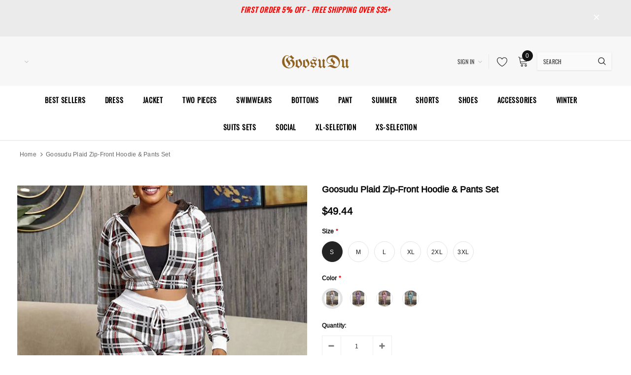

--- FILE ---
content_type: text/html; charset=utf-8
request_url: https://goosudu.com/products/plaid-zip-front-hoodie-pants-set
body_size: 44870
content:
<!doctype html>
<!--[if lt IE 7]><html class="no-js lt-ie9 lt-ie8 lt-ie7" lang="en"> <![endif]-->
<!--[if IE 7]><html class="no-js lt-ie9 lt-ie8" lang="en"> <![endif]-->
<!--[if IE 8]><html class="no-js lt-ie9" lang="en"> <![endif]-->
<!--[if IE 9 ]><html class="ie9 no-js"> <![endif]-->
<!--[if (gt IE 9)|!(IE)]><!--> <html class="no-js"> <!--<![endif]-->
<head>

  <!-- Basic page needs ================================================== -->
  <meta charset="utf-8">
  <meta http-equiv="X-UA-Compatible" content="IE=edge,chrome=1">
  
  <!-- Title and description ================================================== -->
  <title>
  Plaid Zip-Front Hoodie &amp; Pants Set &ndash; GOOSUDU
  </title>

  
    <meta name="description" content="Plaid Zip-Front Hoodie &amp; Pants Set">
  

  <!-- Product meta ================================================== -->
  


  <meta property="og:type" content="product">
  <meta property="og:title" content="Goosudu Plaid Zip-Front Hoodie &amp; Pants Set">
  
  <meta property="og:image" content="http://goosudu.com/cdn/shop/products/c9acd1e3b4dcb5e53916d1b0c25a1a70_1a537ae8-10b4-42aa-bb9c-e877fe334a8c_grande.jpg?v=1703070041">
  <meta property="og:image:secure_url" content="https://goosudu.com/cdn/shop/products/c9acd1e3b4dcb5e53916d1b0c25a1a70_1a537ae8-10b4-42aa-bb9c-e877fe334a8c_grande.jpg?v=1703070041">
  
  <meta property="og:image" content="http://goosudu.com/cdn/shop/products/f362365a542c49abdd313139ec69dd56_42f7533e-348b-49e2-9477-03c5655e3baf_grande.jpg?v=1703070041">
  <meta property="og:image:secure_url" content="https://goosudu.com/cdn/shop/products/f362365a542c49abdd313139ec69dd56_42f7533e-348b-49e2-9477-03c5655e3baf_grande.jpg?v=1703070041">
  
  <meta property="og:image" content="http://goosudu.com/cdn/shop/products/d40f64ee441a16931ae5d2d541560b8d_3d7e0b64-0d6f-4e94-9b9d-755c48ca9c19_grande.jpg?v=1703070041">
  <meta property="og:image:secure_url" content="https://goosudu.com/cdn/shop/products/d40f64ee441a16931ae5d2d541560b8d_3d7e0b64-0d6f-4e94-9b9d-755c48ca9c19_grande.jpg?v=1703070041">
  
  <meta property="og:price:amount" content="49.44">
  <meta property="og:price:currency" content="USD">


  <meta property="og:description" content="Plaid Zip-Front Hoodie &amp; Pants Set">


  <meta property="og:url" content="https://goosudu.com/products/plaid-zip-front-hoodie-pants-set">
  <meta property="og:site_name" content="GOOSUDU">
  <!-- /snippets/twitter-card.liquid -->





  <meta name="twitter:card" content="product">
  <meta name="twitter:title" content="Goosudu Plaid Zip-Front Hoodie & Pants Set">
  <meta name="twitter:description" content="Details &amp;amp; Care Fabric: Polyester Blend Style: Fashion Hooded Neckline, Long Sleeves, Zip Front Package: 1 x Top, 1 x Bottom Apparel&#39;s Size(IN) US Top Bottom Bust Length Waist Hip Length S 5-7 37.0 20.1 26.8 38.6 40.2 M 7-9 38.6 20.5 28.3 40.2 40.6 L 9-11 40.2 20.9 29.9 41.7 40.9 XL 11-13 41.7 21.3 31.5 43.3 41.3 2XL 13-15 43.3 21.7 33.1 44.9 41.7 3XL 15-17 44.9 22 34.6 46.5 42.1 Tips Please check size chart carefully before making payment All apparel sizes are measured manually and may have 0.5-1 inch difference.(1 inch = 2.54 cm). For US customers, please go for the US size for the top fit. Different monitor settings mean colors may differ slightly. No matter where you live, our goal is offer you the best shipping service.We deliver over thousands orders across the world everyday.">
  <meta name="twitter:image" content="https://goosudu.com/cdn/shop/products/c9acd1e3b4dcb5e53916d1b0c25a1a70_1a537ae8-10b4-42aa-bb9c-e877fe334a8c_medium.jpg?v=1703070041">
  <meta name="twitter:image:width" content="240">
  <meta name="twitter:image:height" content="240">
  <meta name="twitter:label1" content="Price">
  <meta name="twitter:data1" content="$49.44 USD">
  
  <meta name="twitter:label2" content="Brand">
  <meta name="twitter:data2" content="GOOSUDU">
  



  <!-- Helpers ================================================== -->
  <link rel="canonical" href="https://goosudu.com/products/plaid-zip-front-hoodie-pants-set">
  <meta name="viewport" content="width=device-width, initial-scale=1, maximum-scale=1, user-scalable=0, minimal-ui">
  
  <!-- Favicon -->
  
  <link rel="shortcut icon" href="//goosudu.com/cdn/shop/files/2023-12-15_09_32_56_32x32.png?v=1702604018" type="image/png">
  
  
  <!-- Styles -->
  <link href="//goosudu.com/cdn/shop/t/3/assets/vendor.min.css?v=44231608138933591201702601824" rel="stylesheet" type="text/css" media="all" />
<link href="//goosudu.com/cdn/shop/t/3/assets/theme-styles.scss.css?v=168802252337714315321737364217" rel="stylesheet" type="text/css" media="all" />
<link href="//goosudu.com/cdn/shop/t/3/assets/theme-styles-responsive.scss.css?v=15119691680372527501702601851" rel="stylesheet" type="text/css" media="all" />
  
   <!-- Scripts -->
  <script src="//goosudu.com/cdn/shop/t/3/assets/jquery.min.js?v=56888366816115934351702601824" type="text/javascript"></script>
<script src="//goosudu.com/cdn/shop/t/3/assets/jquery-cookie.min.js?v=72365755745404048181702601824" type="text/javascript"></script>
<script src="//goosudu.com/cdn/shop/t/3/assets/lazysizes.min.js?v=84414966064882348651702601824" type="text/javascript"></script>

<script>
  window.lazySizesConfig = window.lazySizesConfig || {};
  lazySizesConfig.loadMode = 1;
  window.lazySizesConfig.init = false;
  lazySizes.init();


  document.documentElement.className = document.documentElement.className.replace('no-js', 'js');
  window.ajax_cart = "normal";
  window.label_sale = "label_sale";
  window.money_format = "${{amount}}";
  window.shop_currency = "USD";
  window.show_multiple_currencies = true;
  window.use_color_swatch = true;
  window.color_swatch_style = "variant";
  window.enable_sidebar_multiple_choice = true;
  window.file_url = "//goosudu.com/cdn/shop/files/?v=527";
  window.asset_url = "";
  window.router = "";
  window.option_ptoduct1 = "size";
  window.option_ptoduct2 = "color";
  window.option_ptoduct3 = "option 3";
  
  window.inventory_text = {
      in_stock: "In stock",
      many_in_stock: "Translation missing: en.products.product.many_in_stock",
      out_of_stock: "Out of stock",
      add_to_cart: "Add to Cart",
      add_all_to_cart: "Add all to Cart",
      sold_out: "Sold out",
      select_options : "Select Options",
      unavailable: "Unavailable",
      remove: "Remove",
      no_more_product: "No more product",
      show_options: "Translation missing: en.products.product.show_options",
      hide_options: "Translation missing: en.products.product.hide_options",
      adding : "Translation missing: en.products.product.adding",
      thank_you : "Translation missing: en.products.product.thank_you",
      add_more : "Translation missing: en.products.product.add_more",
      cart_feedback : "Translation missing: en.products.product.cart_feedback",
      add_wishlist : "Add to Wish List",
      remove_wishlist : "Remove Wish List",
      add_compare : "Add to Compare",
      remove_compare : "Remove Compare",
      pre_order: "Pre Order",

      customlabel: "Custom Label",
      newlabel: "New",
      salelabel: "Sale",
      soldoutlabel: "Sold out",
      bundlelabel: "Bundle",

      message_compare : "You must select at least two products to compare!",
      message_iscart : "is added to your shopping cart.",
      previous: "Prev",
      next: "Next"
  };

  window.multi_lang = false;
  window.infinity_scroll_feature = false;
  window.newsletter_popup = false;

  /* Free Shipping Message */
  window.free_shipping_price = 800;

  window.free_shipping_text = {
    free_shipping_message_1: "You quality for free shipping!",
    free_shipping_message_2:"You are",
    free_shipping_message_3: "away from free shipping!",
    free_shipping_1: "Free",
    free_shipping_2: "TBD"
  };

  window.custom_engraving_price = 3000;

</script>

  <!-- Header hook for plugins ================================ -->
  <script>window.performance && window.performance.mark && window.performance.mark('shopify.content_for_header.start');</script><meta id="shopify-digital-wallet" name="shopify-digital-wallet" content="/66120024320/digital_wallets/dialog">
<meta name="shopify-checkout-api-token" content="1bdca1cffb7d6aa28bb53f222257ef04">
<meta id="in-context-paypal-metadata" data-shop-id="66120024320" data-venmo-supported="true" data-environment="production" data-locale="en_US" data-paypal-v4="true" data-currency="USD">
<link rel="alternate" type="application/json+oembed" href="https://goosudu.com/products/plaid-zip-front-hoodie-pants-set.oembed">
<script async="async" src="/checkouts/internal/preloads.js?locale=en-US"></script>
<script id="shopify-features" type="application/json">{"accessToken":"1bdca1cffb7d6aa28bb53f222257ef04","betas":["rich-media-storefront-analytics"],"domain":"goosudu.com","predictiveSearch":true,"shopId":66120024320,"locale":"en"}</script>
<script>var Shopify = Shopify || {};
Shopify.shop = "goosudu.myshopify.com";
Shopify.locale = "en";
Shopify.currency = {"active":"USD","rate":"1.0"};
Shopify.country = "US";
Shopify.theme = {"name":"Shopify-ella","id":138661789952,"schema_name":"Cospora","schema_version":"3.0.0","theme_store_id":null,"role":"main"};
Shopify.theme.handle = "null";
Shopify.theme.style = {"id":null,"handle":null};
Shopify.cdnHost = "goosudu.com/cdn";
Shopify.routes = Shopify.routes || {};
Shopify.routes.root = "/";</script>
<script type="module">!function(o){(o.Shopify=o.Shopify||{}).modules=!0}(window);</script>
<script>!function(o){function n(){var o=[];function n(){o.push(Array.prototype.slice.apply(arguments))}return n.q=o,n}var t=o.Shopify=o.Shopify||{};t.loadFeatures=n(),t.autoloadFeatures=n()}(window);</script>
<script id="shop-js-analytics" type="application/json">{"pageType":"product"}</script>
<script defer="defer" async type="module" src="//goosudu.com/cdn/shopifycloud/shop-js/modules/v2/client.init-shop-cart-sync_C5BV16lS.en.esm.js"></script>
<script defer="defer" async type="module" src="//goosudu.com/cdn/shopifycloud/shop-js/modules/v2/chunk.common_CygWptCX.esm.js"></script>
<script type="module">
  await import("//goosudu.com/cdn/shopifycloud/shop-js/modules/v2/client.init-shop-cart-sync_C5BV16lS.en.esm.js");
await import("//goosudu.com/cdn/shopifycloud/shop-js/modules/v2/chunk.common_CygWptCX.esm.js");

  window.Shopify.SignInWithShop?.initShopCartSync?.({"fedCMEnabled":true,"windoidEnabled":true});

</script>
<script id="__st">var __st={"a":66120024320,"offset":-28800,"reqid":"a523cf1f-5744-43de-9fd5-e81817419094-1768751166","pageurl":"goosudu.com\/products\/plaid-zip-front-hoodie-pants-set","u":"ce7258fb508a","p":"product","rtyp":"product","rid":8353711325440};</script>
<script>window.ShopifyPaypalV4VisibilityTracking = true;</script>
<script id="captcha-bootstrap">!function(){'use strict';const t='contact',e='account',n='new_comment',o=[[t,t],['blogs',n],['comments',n],[t,'customer']],c=[[e,'customer_login'],[e,'guest_login'],[e,'recover_customer_password'],[e,'create_customer']],r=t=>t.map((([t,e])=>`form[action*='/${t}']:not([data-nocaptcha='true']) input[name='form_type'][value='${e}']`)).join(','),a=t=>()=>t?[...document.querySelectorAll(t)].map((t=>t.form)):[];function s(){const t=[...o],e=r(t);return a(e)}const i='password',u='form_key',d=['recaptcha-v3-token','g-recaptcha-response','h-captcha-response',i],f=()=>{try{return window.sessionStorage}catch{return}},m='__shopify_v',_=t=>t.elements[u];function p(t,e,n=!1){try{const o=window.sessionStorage,c=JSON.parse(o.getItem(e)),{data:r}=function(t){const{data:e,action:n}=t;return t[m]||n?{data:e,action:n}:{data:t,action:n}}(c);for(const[e,n]of Object.entries(r))t.elements[e]&&(t.elements[e].value=n);n&&o.removeItem(e)}catch(o){console.error('form repopulation failed',{error:o})}}const l='form_type',E='cptcha';function T(t){t.dataset[E]=!0}const w=window,h=w.document,L='Shopify',v='ce_forms',y='captcha';let A=!1;((t,e)=>{const n=(g='f06e6c50-85a8-45c8-87d0-21a2b65856fe',I='https://cdn.shopify.com/shopifycloud/storefront-forms-hcaptcha/ce_storefront_forms_captcha_hcaptcha.v1.5.2.iife.js',D={infoText:'Protected by hCaptcha',privacyText:'Privacy',termsText:'Terms'},(t,e,n)=>{const o=w[L][v],c=o.bindForm;if(c)return c(t,g,e,D).then(n);var r;o.q.push([[t,g,e,D],n]),r=I,A||(h.body.append(Object.assign(h.createElement('script'),{id:'captcha-provider',async:!0,src:r})),A=!0)});var g,I,D;w[L]=w[L]||{},w[L][v]=w[L][v]||{},w[L][v].q=[],w[L][y]=w[L][y]||{},w[L][y].protect=function(t,e){n(t,void 0,e),T(t)},Object.freeze(w[L][y]),function(t,e,n,w,h,L){const[v,y,A,g]=function(t,e,n){const i=e?o:[],u=t?c:[],d=[...i,...u],f=r(d),m=r(i),_=r(d.filter((([t,e])=>n.includes(e))));return[a(f),a(m),a(_),s()]}(w,h,L),I=t=>{const e=t.target;return e instanceof HTMLFormElement?e:e&&e.form},D=t=>v().includes(t);t.addEventListener('submit',(t=>{const e=I(t);if(!e)return;const n=D(e)&&!e.dataset.hcaptchaBound&&!e.dataset.recaptchaBound,o=_(e),c=g().includes(e)&&(!o||!o.value);(n||c)&&t.preventDefault(),c&&!n&&(function(t){try{if(!f())return;!function(t){const e=f();if(!e)return;const n=_(t);if(!n)return;const o=n.value;o&&e.removeItem(o)}(t);const e=Array.from(Array(32),(()=>Math.random().toString(36)[2])).join('');!function(t,e){_(t)||t.append(Object.assign(document.createElement('input'),{type:'hidden',name:u})),t.elements[u].value=e}(t,e),function(t,e){const n=f();if(!n)return;const o=[...t.querySelectorAll(`input[type='${i}']`)].map((({name:t})=>t)),c=[...d,...o],r={};for(const[a,s]of new FormData(t).entries())c.includes(a)||(r[a]=s);n.setItem(e,JSON.stringify({[m]:1,action:t.action,data:r}))}(t,e)}catch(e){console.error('failed to persist form',e)}}(e),e.submit())}));const S=(t,e)=>{t&&!t.dataset[E]&&(n(t,e.some((e=>e===t))),T(t))};for(const o of['focusin','change'])t.addEventListener(o,(t=>{const e=I(t);D(e)&&S(e,y())}));const B=e.get('form_key'),M=e.get(l),P=B&&M;t.addEventListener('DOMContentLoaded',(()=>{const t=y();if(P)for(const e of t)e.elements[l].value===M&&p(e,B);[...new Set([...A(),...v().filter((t=>'true'===t.dataset.shopifyCaptcha))])].forEach((e=>S(e,t)))}))}(h,new URLSearchParams(w.location.search),n,t,e,['guest_login'])})(!0,!0)}();</script>
<script integrity="sha256-4kQ18oKyAcykRKYeNunJcIwy7WH5gtpwJnB7kiuLZ1E=" data-source-attribution="shopify.loadfeatures" defer="defer" src="//goosudu.com/cdn/shopifycloud/storefront/assets/storefront/load_feature-a0a9edcb.js" crossorigin="anonymous"></script>
<script data-source-attribution="shopify.dynamic_checkout.dynamic.init">var Shopify=Shopify||{};Shopify.PaymentButton=Shopify.PaymentButton||{isStorefrontPortableWallets:!0,init:function(){window.Shopify.PaymentButton.init=function(){};var t=document.createElement("script");t.src="https://goosudu.com/cdn/shopifycloud/portable-wallets/latest/portable-wallets.en.js",t.type="module",document.head.appendChild(t)}};
</script>
<script data-source-attribution="shopify.dynamic_checkout.buyer_consent">
  function portableWalletsHideBuyerConsent(e){var t=document.getElementById("shopify-buyer-consent"),n=document.getElementById("shopify-subscription-policy-button");t&&n&&(t.classList.add("hidden"),t.setAttribute("aria-hidden","true"),n.removeEventListener("click",e))}function portableWalletsShowBuyerConsent(e){var t=document.getElementById("shopify-buyer-consent"),n=document.getElementById("shopify-subscription-policy-button");t&&n&&(t.classList.remove("hidden"),t.removeAttribute("aria-hidden"),n.addEventListener("click",e))}window.Shopify?.PaymentButton&&(window.Shopify.PaymentButton.hideBuyerConsent=portableWalletsHideBuyerConsent,window.Shopify.PaymentButton.showBuyerConsent=portableWalletsShowBuyerConsent);
</script>
<script>
  function portableWalletsCleanup(e){e&&e.src&&console.error("Failed to load portable wallets script "+e.src);var t=document.querySelectorAll("shopify-accelerated-checkout .shopify-payment-button__skeleton, shopify-accelerated-checkout-cart .wallet-cart-button__skeleton"),e=document.getElementById("shopify-buyer-consent");for(let e=0;e<t.length;e++)t[e].remove();e&&e.remove()}function portableWalletsNotLoadedAsModule(e){e instanceof ErrorEvent&&"string"==typeof e.message&&e.message.includes("import.meta")&&"string"==typeof e.filename&&e.filename.includes("portable-wallets")&&(window.removeEventListener("error",portableWalletsNotLoadedAsModule),window.Shopify.PaymentButton.failedToLoad=e,"loading"===document.readyState?document.addEventListener("DOMContentLoaded",window.Shopify.PaymentButton.init):window.Shopify.PaymentButton.init())}window.addEventListener("error",portableWalletsNotLoadedAsModule);
</script>

<script type="module" src="https://goosudu.com/cdn/shopifycloud/portable-wallets/latest/portable-wallets.en.js" onError="portableWalletsCleanup(this)" crossorigin="anonymous"></script>
<script nomodule>
  document.addEventListener("DOMContentLoaded", portableWalletsCleanup);
</script>

<link id="shopify-accelerated-checkout-styles" rel="stylesheet" media="screen" href="https://goosudu.com/cdn/shopifycloud/portable-wallets/latest/accelerated-checkout-backwards-compat.css" crossorigin="anonymous">
<style id="shopify-accelerated-checkout-cart">
        #shopify-buyer-consent {
  margin-top: 1em;
  display: inline-block;
  width: 100%;
}

#shopify-buyer-consent.hidden {
  display: none;
}

#shopify-subscription-policy-button {
  background: none;
  border: none;
  padding: 0;
  text-decoration: underline;
  font-size: inherit;
  cursor: pointer;
}

#shopify-subscription-policy-button::before {
  box-shadow: none;
}

      </style>

<script>window.performance && window.performance.mark && window.performance.mark('shopify.content_for_header.end');</script>

  <!--[if lt IE 9]>
  <script src="//html5shiv.googlecode.com/svn/trunk/html5.js" type="text/javascript"></script>
  <![endif]-->

  
  
  

  <script>
    Shopify.productOptionsMap = {};
    Shopify.quickViewOptionsMap = {};

    Shopify.updateOptionsInSelector = function(selectorIndex, wrapperSlt) {
        Shopify.optionsMap = wrapperSlt === '.product' ? Shopify.productOptionsMap : Shopify.quickViewOptionsMap;

        switch (selectorIndex) {
            case 0:
                var key = 'root';
                var selector = $(wrapperSlt + ' .single-option-selector:eq(0)');
                break;
            case 1:
                var key = $(wrapperSlt + ' .single-option-selector:eq(0)').val();
                var selector = $(wrapperSlt + ' .single-option-selector:eq(1)');
                break;
            case 2:
                var key = $(wrapperSlt + ' .single-option-selector:eq(0)').val();
                key += ' / ' + $(wrapperSlt + ' .single-option-selector:eq(1)').val();
                var selector = $(wrapperSlt + ' .single-option-selector:eq(2)');
        }

        var initialValue = selector.val();

        selector.empty();

        var availableOptions = Shopify.optionsMap[key];

        if (availableOptions && availableOptions.length) {
            for (var i = 0; i < availableOptions.length; i++) {
                var option = availableOptions[i];

                var newOption = $('<option></option>').val(option).html(option);

                selector.append(newOption);
            }

            $(wrapperSlt + ' .swatch[data-option-index="' + selectorIndex + '"] .swatch-element').each(function() {
                if ($.inArray($(this).attr('data-value'), availableOptions) !== -1) {
                    $(this).removeClass('soldout').find(':radio').removeAttr('disabled', 'disabled').removeAttr('checked');
                }
                else {
                    $(this).addClass('soldout').find(':radio').removeAttr('checked').attr('disabled', 'disabled');
                }
            });

            if ($.inArray(initialValue, availableOptions) !== -1) {
                selector.val(initialValue);
            }

            selector.trigger('change');
        };
    };

    Shopify.linkOptionSelectors = function(product, wrapperSlt) {
        // Building our mapping object.
        Shopify.optionsMap = wrapperSlt === '.product' ? Shopify.productOptionsMap : Shopify.quickViewOptionsMap;

        for (var i = 0; i < product.variants.length; i++) {
            var variant = product.variants[i];

            if (variant.available) {
                // Gathering values for the 1st drop-down.
                Shopify.optionsMap['root'] = Shopify.optionsMap['root'] || [];

                Shopify.optionsMap['root'].push(variant.option1);
                Shopify.optionsMap['root'] = Shopify.uniq(Shopify.optionsMap['root']);

                // Gathering values for the 2nd drop-down.
                if (product.options.length > 1) {
                var key = variant.option1;
                    Shopify.optionsMap[key] = Shopify.optionsMap[key] || [];
                    Shopify.optionsMap[key].push(variant.option2);
                    Shopify.optionsMap[key] = Shopify.uniq(Shopify.optionsMap[key]);
                }

                // Gathering values for the 3rd drop-down.
                if (product.options.length === 3) {
                    var key = variant.option1 + ' / ' + variant.option2;
                    Shopify.optionsMap[key] = Shopify.optionsMap[key] || [];
                    Shopify.optionsMap[key].push(variant.option3);
                    Shopify.optionsMap[key] = Shopify.uniq(Shopify.optionsMap[key]);
                }
            }
        };

        // Update options right away.
        Shopify.updateOptionsInSelector(0, wrapperSlt);

        if (product.options.length > 1) Shopify.updateOptionsInSelector(1, wrapperSlt);
        if (product.options.length === 3) Shopify.updateOptionsInSelector(2, wrapperSlt);

        // When there is an update in the first dropdown.
        $(wrapperSlt + " .single-option-selector:eq(0)").change(function() {
            Shopify.updateOptionsInSelector(1, wrapperSlt);
            if (product.options.length === 3) Shopify.updateOptionsInSelector(2, wrapperSlt);
            return true;
        });

        // When there is an update in the second dropdown.
        $(wrapperSlt + " .single-option-selector:eq(1)").change(function() {
            if (product.options.length === 3) Shopify.updateOptionsInSelector(2, wrapperSlt);
            return true;
        });
    };
</script>
<link href="https://monorail-edge.shopifysvc.com" rel="dns-prefetch">
<script>(function(){if ("sendBeacon" in navigator && "performance" in window) {try {var session_token_from_headers = performance.getEntriesByType('navigation')[0].serverTiming.find(x => x.name == '_s').description;} catch {var session_token_from_headers = undefined;}var session_cookie_matches = document.cookie.match(/_shopify_s=([^;]*)/);var session_token_from_cookie = session_cookie_matches && session_cookie_matches.length === 2 ? session_cookie_matches[1] : "";var session_token = session_token_from_headers || session_token_from_cookie || "";function handle_abandonment_event(e) {var entries = performance.getEntries().filter(function(entry) {return /monorail-edge.shopifysvc.com/.test(entry.name);});if (!window.abandonment_tracked && entries.length === 0) {window.abandonment_tracked = true;var currentMs = Date.now();var navigation_start = performance.timing.navigationStart;var payload = {shop_id: 66120024320,url: window.location.href,navigation_start,duration: currentMs - navigation_start,session_token,page_type: "product"};window.navigator.sendBeacon("https://monorail-edge.shopifysvc.com/v1/produce", JSON.stringify({schema_id: "online_store_buyer_site_abandonment/1.1",payload: payload,metadata: {event_created_at_ms: currentMs,event_sent_at_ms: currentMs}}));}}window.addEventListener('pagehide', handle_abandonment_event);}}());</script>
<script id="web-pixels-manager-setup">(function e(e,d,r,n,o){if(void 0===o&&(o={}),!Boolean(null===(a=null===(i=window.Shopify)||void 0===i?void 0:i.analytics)||void 0===a?void 0:a.replayQueue)){var i,a;window.Shopify=window.Shopify||{};var t=window.Shopify;t.analytics=t.analytics||{};var s=t.analytics;s.replayQueue=[],s.publish=function(e,d,r){return s.replayQueue.push([e,d,r]),!0};try{self.performance.mark("wpm:start")}catch(e){}var l=function(){var e={modern:/Edge?\/(1{2}[4-9]|1[2-9]\d|[2-9]\d{2}|\d{4,})\.\d+(\.\d+|)|Firefox\/(1{2}[4-9]|1[2-9]\d|[2-9]\d{2}|\d{4,})\.\d+(\.\d+|)|Chrom(ium|e)\/(9{2}|\d{3,})\.\d+(\.\d+|)|(Maci|X1{2}).+ Version\/(15\.\d+|(1[6-9]|[2-9]\d|\d{3,})\.\d+)([,.]\d+|)( \(\w+\)|)( Mobile\/\w+|) Safari\/|Chrome.+OPR\/(9{2}|\d{3,})\.\d+\.\d+|(CPU[ +]OS|iPhone[ +]OS|CPU[ +]iPhone|CPU IPhone OS|CPU iPad OS)[ +]+(15[._]\d+|(1[6-9]|[2-9]\d|\d{3,})[._]\d+)([._]\d+|)|Android:?[ /-](13[3-9]|1[4-9]\d|[2-9]\d{2}|\d{4,})(\.\d+|)(\.\d+|)|Android.+Firefox\/(13[5-9]|1[4-9]\d|[2-9]\d{2}|\d{4,})\.\d+(\.\d+|)|Android.+Chrom(ium|e)\/(13[3-9]|1[4-9]\d|[2-9]\d{2}|\d{4,})\.\d+(\.\d+|)|SamsungBrowser\/([2-9]\d|\d{3,})\.\d+/,legacy:/Edge?\/(1[6-9]|[2-9]\d|\d{3,})\.\d+(\.\d+|)|Firefox\/(5[4-9]|[6-9]\d|\d{3,})\.\d+(\.\d+|)|Chrom(ium|e)\/(5[1-9]|[6-9]\d|\d{3,})\.\d+(\.\d+|)([\d.]+$|.*Safari\/(?![\d.]+ Edge\/[\d.]+$))|(Maci|X1{2}).+ Version\/(10\.\d+|(1[1-9]|[2-9]\d|\d{3,})\.\d+)([,.]\d+|)( \(\w+\)|)( Mobile\/\w+|) Safari\/|Chrome.+OPR\/(3[89]|[4-9]\d|\d{3,})\.\d+\.\d+|(CPU[ +]OS|iPhone[ +]OS|CPU[ +]iPhone|CPU IPhone OS|CPU iPad OS)[ +]+(10[._]\d+|(1[1-9]|[2-9]\d|\d{3,})[._]\d+)([._]\d+|)|Android:?[ /-](13[3-9]|1[4-9]\d|[2-9]\d{2}|\d{4,})(\.\d+|)(\.\d+|)|Mobile Safari.+OPR\/([89]\d|\d{3,})\.\d+\.\d+|Android.+Firefox\/(13[5-9]|1[4-9]\d|[2-9]\d{2}|\d{4,})\.\d+(\.\d+|)|Android.+Chrom(ium|e)\/(13[3-9]|1[4-9]\d|[2-9]\d{2}|\d{4,})\.\d+(\.\d+|)|Android.+(UC? ?Browser|UCWEB|U3)[ /]?(15\.([5-9]|\d{2,})|(1[6-9]|[2-9]\d|\d{3,})\.\d+)\.\d+|SamsungBrowser\/(5\.\d+|([6-9]|\d{2,})\.\d+)|Android.+MQ{2}Browser\/(14(\.(9|\d{2,})|)|(1[5-9]|[2-9]\d|\d{3,})(\.\d+|))(\.\d+|)|K[Aa][Ii]OS\/(3\.\d+|([4-9]|\d{2,})\.\d+)(\.\d+|)/},d=e.modern,r=e.legacy,n=navigator.userAgent;return n.match(d)?"modern":n.match(r)?"legacy":"unknown"}(),u="modern"===l?"modern":"legacy",c=(null!=n?n:{modern:"",legacy:""})[u],f=function(e){return[e.baseUrl,"/wpm","/b",e.hashVersion,"modern"===e.buildTarget?"m":"l",".js"].join("")}({baseUrl:d,hashVersion:r,buildTarget:u}),m=function(e){var d=e.version,r=e.bundleTarget,n=e.surface,o=e.pageUrl,i=e.monorailEndpoint;return{emit:function(e){var a=e.status,t=e.errorMsg,s=(new Date).getTime(),l=JSON.stringify({metadata:{event_sent_at_ms:s},events:[{schema_id:"web_pixels_manager_load/3.1",payload:{version:d,bundle_target:r,page_url:o,status:a,surface:n,error_msg:t},metadata:{event_created_at_ms:s}}]});if(!i)return console&&console.warn&&console.warn("[Web Pixels Manager] No Monorail endpoint provided, skipping logging."),!1;try{return self.navigator.sendBeacon.bind(self.navigator)(i,l)}catch(e){}var u=new XMLHttpRequest;try{return u.open("POST",i,!0),u.setRequestHeader("Content-Type","text/plain"),u.send(l),!0}catch(e){return console&&console.warn&&console.warn("[Web Pixels Manager] Got an unhandled error while logging to Monorail."),!1}}}}({version:r,bundleTarget:l,surface:e.surface,pageUrl:self.location.href,monorailEndpoint:e.monorailEndpoint});try{o.browserTarget=l,function(e){var d=e.src,r=e.async,n=void 0===r||r,o=e.onload,i=e.onerror,a=e.sri,t=e.scriptDataAttributes,s=void 0===t?{}:t,l=document.createElement("script"),u=document.querySelector("head"),c=document.querySelector("body");if(l.async=n,l.src=d,a&&(l.integrity=a,l.crossOrigin="anonymous"),s)for(var f in s)if(Object.prototype.hasOwnProperty.call(s,f))try{l.dataset[f]=s[f]}catch(e){}if(o&&l.addEventListener("load",o),i&&l.addEventListener("error",i),u)u.appendChild(l);else{if(!c)throw new Error("Did not find a head or body element to append the script");c.appendChild(l)}}({src:f,async:!0,onload:function(){if(!function(){var e,d;return Boolean(null===(d=null===(e=window.Shopify)||void 0===e?void 0:e.analytics)||void 0===d?void 0:d.initialized)}()){var d=window.webPixelsManager.init(e)||void 0;if(d){var r=window.Shopify.analytics;r.replayQueue.forEach((function(e){var r=e[0],n=e[1],o=e[2];d.publishCustomEvent(r,n,o)})),r.replayQueue=[],r.publish=d.publishCustomEvent,r.visitor=d.visitor,r.initialized=!0}}},onerror:function(){return m.emit({status:"failed",errorMsg:"".concat(f," has failed to load")})},sri:function(e){var d=/^sha384-[A-Za-z0-9+/=]+$/;return"string"==typeof e&&d.test(e)}(c)?c:"",scriptDataAttributes:o}),m.emit({status:"loading"})}catch(e){m.emit({status:"failed",errorMsg:(null==e?void 0:e.message)||"Unknown error"})}}})({shopId: 66120024320,storefrontBaseUrl: "https://goosudu.com",extensionsBaseUrl: "https://extensions.shopifycdn.com/cdn/shopifycloud/web-pixels-manager",monorailEndpoint: "https://monorail-edge.shopifysvc.com/unstable/produce_batch",surface: "storefront-renderer",enabledBetaFlags: ["2dca8a86"],webPixelsConfigList: [{"id":"97190144","configuration":"{\"tagID\":\"2614091120204\"}","eventPayloadVersion":"v1","runtimeContext":"STRICT","scriptVersion":"18031546ee651571ed29edbe71a3550b","type":"APP","apiClientId":3009811,"privacyPurposes":["ANALYTICS","MARKETING","SALE_OF_DATA"],"dataSharingAdjustments":{"protectedCustomerApprovalScopes":["read_customer_address","read_customer_email","read_customer_name","read_customer_personal_data","read_customer_phone"]}},{"id":"shopify-app-pixel","configuration":"{}","eventPayloadVersion":"v1","runtimeContext":"STRICT","scriptVersion":"0450","apiClientId":"shopify-pixel","type":"APP","privacyPurposes":["ANALYTICS","MARKETING"]},{"id":"shopify-custom-pixel","eventPayloadVersion":"v1","runtimeContext":"LAX","scriptVersion":"0450","apiClientId":"shopify-pixel","type":"CUSTOM","privacyPurposes":["ANALYTICS","MARKETING"]}],isMerchantRequest: false,initData: {"shop":{"name":"GOOSUDU","paymentSettings":{"currencyCode":"USD"},"myshopifyDomain":"goosudu.myshopify.com","countryCode":"US","storefrontUrl":"https:\/\/goosudu.com"},"customer":null,"cart":null,"checkout":null,"productVariants":[{"price":{"amount":49.44,"currencyCode":"USD"},"product":{"title":"Goosudu Plaid Zip-Front Hoodie \u0026 Pants Set","vendor":"GOOSUDU","id":"8353711325440","untranslatedTitle":"Goosudu Plaid Zip-Front Hoodie \u0026 Pants Set","url":"\/products\/plaid-zip-front-hoodie-pants-set","type":"two-pieces"},"id":"44174477787392","image":{"src":"\/\/goosudu.com\/cdn\/shop\/products\/c9acd1e3b4dcb5e53916d1b0c25a1a70_1a537ae8-10b4-42aa-bb9c-e877fe334a8c.jpg?v=1703070041"},"sku":null,"title":"S \/ White","untranslatedTitle":"S \/ White"},{"price":{"amount":49.44,"currencyCode":"USD"},"product":{"title":"Goosudu Plaid Zip-Front Hoodie \u0026 Pants Set","vendor":"GOOSUDU","id":"8353711325440","untranslatedTitle":"Goosudu Plaid Zip-Front Hoodie \u0026 Pants Set","url":"\/products\/plaid-zip-front-hoodie-pants-set","type":"two-pieces"},"id":"44174477820160","image":{"src":"\/\/goosudu.com\/cdn\/shop\/products\/c9acd1e3b4dcb5e53916d1b0c25a1a70_1a537ae8-10b4-42aa-bb9c-e877fe334a8c.jpg?v=1703070041"},"sku":null,"title":"M \/ White","untranslatedTitle":"M \/ White"},{"price":{"amount":49.44,"currencyCode":"USD"},"product":{"title":"Goosudu Plaid Zip-Front Hoodie \u0026 Pants Set","vendor":"GOOSUDU","id":"8353711325440","untranslatedTitle":"Goosudu Plaid Zip-Front Hoodie \u0026 Pants Set","url":"\/products\/plaid-zip-front-hoodie-pants-set","type":"two-pieces"},"id":"44174477852928","image":{"src":"\/\/goosudu.com\/cdn\/shop\/products\/c9acd1e3b4dcb5e53916d1b0c25a1a70_1a537ae8-10b4-42aa-bb9c-e877fe334a8c.jpg?v=1703070041"},"sku":null,"title":"L \/ White","untranslatedTitle":"L \/ White"},{"price":{"amount":49.44,"currencyCode":"USD"},"product":{"title":"Goosudu Plaid Zip-Front Hoodie \u0026 Pants Set","vendor":"GOOSUDU","id":"8353711325440","untranslatedTitle":"Goosudu Plaid Zip-Front Hoodie \u0026 Pants Set","url":"\/products\/plaid-zip-front-hoodie-pants-set","type":"two-pieces"},"id":"44174477885696","image":{"src":"\/\/goosudu.com\/cdn\/shop\/products\/c9acd1e3b4dcb5e53916d1b0c25a1a70_1a537ae8-10b4-42aa-bb9c-e877fe334a8c.jpg?v=1703070041"},"sku":null,"title":"XL \/ White","untranslatedTitle":"XL \/ White"},{"price":{"amount":49.44,"currencyCode":"USD"},"product":{"title":"Goosudu Plaid Zip-Front Hoodie \u0026 Pants Set","vendor":"GOOSUDU","id":"8353711325440","untranslatedTitle":"Goosudu Plaid Zip-Front Hoodie \u0026 Pants Set","url":"\/products\/plaid-zip-front-hoodie-pants-set","type":"two-pieces"},"id":"44174477918464","image":{"src":"\/\/goosudu.com\/cdn\/shop\/products\/c9acd1e3b4dcb5e53916d1b0c25a1a70_1a537ae8-10b4-42aa-bb9c-e877fe334a8c.jpg?v=1703070041"},"sku":null,"title":"2XL \/ White","untranslatedTitle":"2XL \/ White"},{"price":{"amount":49.44,"currencyCode":"USD"},"product":{"title":"Goosudu Plaid Zip-Front Hoodie \u0026 Pants Set","vendor":"GOOSUDU","id":"8353711325440","untranslatedTitle":"Goosudu Plaid Zip-Front Hoodie \u0026 Pants Set","url":"\/products\/plaid-zip-front-hoodie-pants-set","type":"two-pieces"},"id":"44174477951232","image":{"src":"\/\/goosudu.com\/cdn\/shop\/products\/c9acd1e3b4dcb5e53916d1b0c25a1a70_1a537ae8-10b4-42aa-bb9c-e877fe334a8c.jpg?v=1703070041"},"sku":null,"title":"3XL \/ White","untranslatedTitle":"3XL \/ White"},{"price":{"amount":49.44,"currencyCode":"USD"},"product":{"title":"Goosudu Plaid Zip-Front Hoodie \u0026 Pants Set","vendor":"GOOSUDU","id":"8353711325440","untranslatedTitle":"Goosudu Plaid Zip-Front Hoodie \u0026 Pants Set","url":"\/products\/plaid-zip-front-hoodie-pants-set","type":"two-pieces"},"id":"44174477984000","image":{"src":"\/\/goosudu.com\/cdn\/shop\/products\/d40f64ee441a16931ae5d2d541560b8d_3d7e0b64-0d6f-4e94-9b9d-755c48ca9c19.jpg?v=1703070041"},"sku":null,"title":"S \/ Purple","untranslatedTitle":"S \/ Purple"},{"price":{"amount":49.44,"currencyCode":"USD"},"product":{"title":"Goosudu Plaid Zip-Front Hoodie \u0026 Pants Set","vendor":"GOOSUDU","id":"8353711325440","untranslatedTitle":"Goosudu Plaid Zip-Front Hoodie \u0026 Pants Set","url":"\/products\/plaid-zip-front-hoodie-pants-set","type":"two-pieces"},"id":"44174478016768","image":{"src":"\/\/goosudu.com\/cdn\/shop\/products\/d40f64ee441a16931ae5d2d541560b8d_3d7e0b64-0d6f-4e94-9b9d-755c48ca9c19.jpg?v=1703070041"},"sku":null,"title":"M \/ Purple","untranslatedTitle":"M \/ Purple"},{"price":{"amount":49.44,"currencyCode":"USD"},"product":{"title":"Goosudu Plaid Zip-Front Hoodie \u0026 Pants Set","vendor":"GOOSUDU","id":"8353711325440","untranslatedTitle":"Goosudu Plaid Zip-Front Hoodie \u0026 Pants Set","url":"\/products\/plaid-zip-front-hoodie-pants-set","type":"two-pieces"},"id":"44174478049536","image":{"src":"\/\/goosudu.com\/cdn\/shop\/products\/d40f64ee441a16931ae5d2d541560b8d_3d7e0b64-0d6f-4e94-9b9d-755c48ca9c19.jpg?v=1703070041"},"sku":null,"title":"L \/ Purple","untranslatedTitle":"L \/ Purple"},{"price":{"amount":49.44,"currencyCode":"USD"},"product":{"title":"Goosudu Plaid Zip-Front Hoodie \u0026 Pants Set","vendor":"GOOSUDU","id":"8353711325440","untranslatedTitle":"Goosudu Plaid Zip-Front Hoodie \u0026 Pants Set","url":"\/products\/plaid-zip-front-hoodie-pants-set","type":"two-pieces"},"id":"44174478082304","image":{"src":"\/\/goosudu.com\/cdn\/shop\/products\/d40f64ee441a16931ae5d2d541560b8d_3d7e0b64-0d6f-4e94-9b9d-755c48ca9c19.jpg?v=1703070041"},"sku":null,"title":"XL \/ Purple","untranslatedTitle":"XL \/ Purple"},{"price":{"amount":49.44,"currencyCode":"USD"},"product":{"title":"Goosudu Plaid Zip-Front Hoodie \u0026 Pants Set","vendor":"GOOSUDU","id":"8353711325440","untranslatedTitle":"Goosudu Plaid Zip-Front Hoodie \u0026 Pants Set","url":"\/products\/plaid-zip-front-hoodie-pants-set","type":"two-pieces"},"id":"44174478115072","image":{"src":"\/\/goosudu.com\/cdn\/shop\/products\/d40f64ee441a16931ae5d2d541560b8d_3d7e0b64-0d6f-4e94-9b9d-755c48ca9c19.jpg?v=1703070041"},"sku":null,"title":"2XL \/ Purple","untranslatedTitle":"2XL \/ Purple"},{"price":{"amount":49.44,"currencyCode":"USD"},"product":{"title":"Goosudu Plaid Zip-Front Hoodie \u0026 Pants Set","vendor":"GOOSUDU","id":"8353711325440","untranslatedTitle":"Goosudu Plaid Zip-Front Hoodie \u0026 Pants Set","url":"\/products\/plaid-zip-front-hoodie-pants-set","type":"two-pieces"},"id":"44174478147840","image":{"src":"\/\/goosudu.com\/cdn\/shop\/products\/d40f64ee441a16931ae5d2d541560b8d_3d7e0b64-0d6f-4e94-9b9d-755c48ca9c19.jpg?v=1703070041"},"sku":null,"title":"3XL \/ Purple","untranslatedTitle":"3XL \/ Purple"},{"price":{"amount":49.44,"currencyCode":"USD"},"product":{"title":"Goosudu Plaid Zip-Front Hoodie \u0026 Pants Set","vendor":"GOOSUDU","id":"8353711325440","untranslatedTitle":"Goosudu Plaid Zip-Front Hoodie \u0026 Pants Set","url":"\/products\/plaid-zip-front-hoodie-pants-set","type":"two-pieces"},"id":"44174478180608","image":{"src":"\/\/goosudu.com\/cdn\/shop\/products\/9341e607a0b1a761cb226eabc19c41c8_5edabb7f-79a7-45e3-8e63-b6663d260e75.jpg?v=1703070041"},"sku":null,"title":"S \/ Pink","untranslatedTitle":"S \/ Pink"},{"price":{"amount":49.44,"currencyCode":"USD"},"product":{"title":"Goosudu Plaid Zip-Front Hoodie \u0026 Pants Set","vendor":"GOOSUDU","id":"8353711325440","untranslatedTitle":"Goosudu Plaid Zip-Front Hoodie \u0026 Pants Set","url":"\/products\/plaid-zip-front-hoodie-pants-set","type":"two-pieces"},"id":"44174478213376","image":{"src":"\/\/goosudu.com\/cdn\/shop\/products\/9341e607a0b1a761cb226eabc19c41c8_5edabb7f-79a7-45e3-8e63-b6663d260e75.jpg?v=1703070041"},"sku":null,"title":"M \/ Pink","untranslatedTitle":"M \/ Pink"},{"price":{"amount":49.44,"currencyCode":"USD"},"product":{"title":"Goosudu Plaid Zip-Front Hoodie \u0026 Pants Set","vendor":"GOOSUDU","id":"8353711325440","untranslatedTitle":"Goosudu Plaid Zip-Front Hoodie \u0026 Pants Set","url":"\/products\/plaid-zip-front-hoodie-pants-set","type":"two-pieces"},"id":"44174478246144","image":{"src":"\/\/goosudu.com\/cdn\/shop\/products\/9341e607a0b1a761cb226eabc19c41c8_5edabb7f-79a7-45e3-8e63-b6663d260e75.jpg?v=1703070041"},"sku":null,"title":"L \/ Pink","untranslatedTitle":"L \/ Pink"},{"price":{"amount":49.44,"currencyCode":"USD"},"product":{"title":"Goosudu Plaid Zip-Front Hoodie \u0026 Pants Set","vendor":"GOOSUDU","id":"8353711325440","untranslatedTitle":"Goosudu Plaid Zip-Front Hoodie \u0026 Pants Set","url":"\/products\/plaid-zip-front-hoodie-pants-set","type":"two-pieces"},"id":"44174478278912","image":{"src":"\/\/goosudu.com\/cdn\/shop\/products\/9341e607a0b1a761cb226eabc19c41c8_5edabb7f-79a7-45e3-8e63-b6663d260e75.jpg?v=1703070041"},"sku":null,"title":"XL \/ Pink","untranslatedTitle":"XL \/ Pink"},{"price":{"amount":49.44,"currencyCode":"USD"},"product":{"title":"Goosudu Plaid Zip-Front Hoodie \u0026 Pants Set","vendor":"GOOSUDU","id":"8353711325440","untranslatedTitle":"Goosudu Plaid Zip-Front Hoodie \u0026 Pants Set","url":"\/products\/plaid-zip-front-hoodie-pants-set","type":"two-pieces"},"id":"44174478311680","image":{"src":"\/\/goosudu.com\/cdn\/shop\/products\/9341e607a0b1a761cb226eabc19c41c8_5edabb7f-79a7-45e3-8e63-b6663d260e75.jpg?v=1703070041"},"sku":null,"title":"2XL \/ Pink","untranslatedTitle":"2XL \/ Pink"},{"price":{"amount":49.44,"currencyCode":"USD"},"product":{"title":"Goosudu Plaid Zip-Front Hoodie \u0026 Pants Set","vendor":"GOOSUDU","id":"8353711325440","untranslatedTitle":"Goosudu Plaid Zip-Front Hoodie \u0026 Pants Set","url":"\/products\/plaid-zip-front-hoodie-pants-set","type":"two-pieces"},"id":"44174478344448","image":{"src":"\/\/goosudu.com\/cdn\/shop\/products\/9341e607a0b1a761cb226eabc19c41c8_5edabb7f-79a7-45e3-8e63-b6663d260e75.jpg?v=1703070041"},"sku":null,"title":"3XL \/ Pink","untranslatedTitle":"3XL \/ Pink"},{"price":{"amount":49.44,"currencyCode":"USD"},"product":{"title":"Goosudu Plaid Zip-Front Hoodie \u0026 Pants Set","vendor":"GOOSUDU","id":"8353711325440","untranslatedTitle":"Goosudu Plaid Zip-Front Hoodie \u0026 Pants Set","url":"\/products\/plaid-zip-front-hoodie-pants-set","type":"two-pieces"},"id":"44174478377216","image":{"src":"\/\/goosudu.com\/cdn\/shop\/products\/ed47a66ab8ca3f9ba8fd3a9b77b9ceef_3f1606ab-b02a-4ac5-a7c7-8bd30da19fda.jpg?v=1703070041"},"sku":null,"title":"S \/ Lake","untranslatedTitle":"S \/ Lake"},{"price":{"amount":49.44,"currencyCode":"USD"},"product":{"title":"Goosudu Plaid Zip-Front Hoodie \u0026 Pants Set","vendor":"GOOSUDU","id":"8353711325440","untranslatedTitle":"Goosudu Plaid Zip-Front Hoodie \u0026 Pants Set","url":"\/products\/plaid-zip-front-hoodie-pants-set","type":"two-pieces"},"id":"44174478409984","image":{"src":"\/\/goosudu.com\/cdn\/shop\/products\/ed47a66ab8ca3f9ba8fd3a9b77b9ceef_3f1606ab-b02a-4ac5-a7c7-8bd30da19fda.jpg?v=1703070041"},"sku":null,"title":"M \/ Lake","untranslatedTitle":"M \/ Lake"},{"price":{"amount":49.44,"currencyCode":"USD"},"product":{"title":"Goosudu Plaid Zip-Front Hoodie \u0026 Pants Set","vendor":"GOOSUDU","id":"8353711325440","untranslatedTitle":"Goosudu Plaid Zip-Front Hoodie \u0026 Pants Set","url":"\/products\/plaid-zip-front-hoodie-pants-set","type":"two-pieces"},"id":"44174478442752","image":{"src":"\/\/goosudu.com\/cdn\/shop\/products\/ed47a66ab8ca3f9ba8fd3a9b77b9ceef_3f1606ab-b02a-4ac5-a7c7-8bd30da19fda.jpg?v=1703070041"},"sku":null,"title":"L \/ Lake","untranslatedTitle":"L \/ Lake"},{"price":{"amount":49.44,"currencyCode":"USD"},"product":{"title":"Goosudu Plaid Zip-Front Hoodie \u0026 Pants Set","vendor":"GOOSUDU","id":"8353711325440","untranslatedTitle":"Goosudu Plaid Zip-Front Hoodie \u0026 Pants Set","url":"\/products\/plaid-zip-front-hoodie-pants-set","type":"two-pieces"},"id":"44174478475520","image":{"src":"\/\/goosudu.com\/cdn\/shop\/products\/ed47a66ab8ca3f9ba8fd3a9b77b9ceef_3f1606ab-b02a-4ac5-a7c7-8bd30da19fda.jpg?v=1703070041"},"sku":null,"title":"XL \/ Lake","untranslatedTitle":"XL \/ Lake"},{"price":{"amount":49.44,"currencyCode":"USD"},"product":{"title":"Goosudu Plaid Zip-Front Hoodie \u0026 Pants Set","vendor":"GOOSUDU","id":"8353711325440","untranslatedTitle":"Goosudu Plaid Zip-Front Hoodie \u0026 Pants Set","url":"\/products\/plaid-zip-front-hoodie-pants-set","type":"two-pieces"},"id":"44174478508288","image":{"src":"\/\/goosudu.com\/cdn\/shop\/products\/ed47a66ab8ca3f9ba8fd3a9b77b9ceef_3f1606ab-b02a-4ac5-a7c7-8bd30da19fda.jpg?v=1703070041"},"sku":null,"title":"2XL \/ Lake","untranslatedTitle":"2XL \/ Lake"},{"price":{"amount":49.44,"currencyCode":"USD"},"product":{"title":"Goosudu Plaid Zip-Front Hoodie \u0026 Pants Set","vendor":"GOOSUDU","id":"8353711325440","untranslatedTitle":"Goosudu Plaid Zip-Front Hoodie \u0026 Pants Set","url":"\/products\/plaid-zip-front-hoodie-pants-set","type":"two-pieces"},"id":"44174478541056","image":{"src":"\/\/goosudu.com\/cdn\/shop\/products\/ed47a66ab8ca3f9ba8fd3a9b77b9ceef_3f1606ab-b02a-4ac5-a7c7-8bd30da19fda.jpg?v=1703070041"},"sku":null,"title":"3XL \/ Lake","untranslatedTitle":"3XL \/ Lake"}],"purchasingCompany":null},},"https://goosudu.com/cdn","fcfee988w5aeb613cpc8e4bc33m6693e112",{"modern":"","legacy":""},{"shopId":"66120024320","storefrontBaseUrl":"https:\/\/goosudu.com","extensionBaseUrl":"https:\/\/extensions.shopifycdn.com\/cdn\/shopifycloud\/web-pixels-manager","surface":"storefront-renderer","enabledBetaFlags":"[\"2dca8a86\"]","isMerchantRequest":"false","hashVersion":"fcfee988w5aeb613cpc8e4bc33m6693e112","publish":"custom","events":"[[\"page_viewed\",{}],[\"product_viewed\",{\"productVariant\":{\"price\":{\"amount\":49.44,\"currencyCode\":\"USD\"},\"product\":{\"title\":\"Goosudu Plaid Zip-Front Hoodie \u0026 Pants Set\",\"vendor\":\"GOOSUDU\",\"id\":\"8353711325440\",\"untranslatedTitle\":\"Goosudu Plaid Zip-Front Hoodie \u0026 Pants Set\",\"url\":\"\/products\/plaid-zip-front-hoodie-pants-set\",\"type\":\"two-pieces\"},\"id\":\"44174477787392\",\"image\":{\"src\":\"\/\/goosudu.com\/cdn\/shop\/products\/c9acd1e3b4dcb5e53916d1b0c25a1a70_1a537ae8-10b4-42aa-bb9c-e877fe334a8c.jpg?v=1703070041\"},\"sku\":null,\"title\":\"S \/ White\",\"untranslatedTitle\":\"S \/ White\"}}]]"});</script><script>
  window.ShopifyAnalytics = window.ShopifyAnalytics || {};
  window.ShopifyAnalytics.meta = window.ShopifyAnalytics.meta || {};
  window.ShopifyAnalytics.meta.currency = 'USD';
  var meta = {"product":{"id":8353711325440,"gid":"gid:\/\/shopify\/Product\/8353711325440","vendor":"GOOSUDU","type":"two-pieces","handle":"plaid-zip-front-hoodie-pants-set","variants":[{"id":44174477787392,"price":4944,"name":"Goosudu Plaid Zip-Front Hoodie \u0026 Pants Set - S \/ White","public_title":"S \/ White","sku":null},{"id":44174477820160,"price":4944,"name":"Goosudu Plaid Zip-Front Hoodie \u0026 Pants Set - M \/ White","public_title":"M \/ White","sku":null},{"id":44174477852928,"price":4944,"name":"Goosudu Plaid Zip-Front Hoodie \u0026 Pants Set - L \/ White","public_title":"L \/ White","sku":null},{"id":44174477885696,"price":4944,"name":"Goosudu Plaid Zip-Front Hoodie \u0026 Pants Set - XL \/ White","public_title":"XL \/ White","sku":null},{"id":44174477918464,"price":4944,"name":"Goosudu Plaid Zip-Front Hoodie \u0026 Pants Set - 2XL \/ White","public_title":"2XL \/ White","sku":null},{"id":44174477951232,"price":4944,"name":"Goosudu Plaid Zip-Front Hoodie \u0026 Pants Set - 3XL \/ White","public_title":"3XL \/ White","sku":null},{"id":44174477984000,"price":4944,"name":"Goosudu Plaid Zip-Front Hoodie \u0026 Pants Set - S \/ Purple","public_title":"S \/ Purple","sku":null},{"id":44174478016768,"price":4944,"name":"Goosudu Plaid Zip-Front Hoodie \u0026 Pants Set - M \/ Purple","public_title":"M \/ Purple","sku":null},{"id":44174478049536,"price":4944,"name":"Goosudu Plaid Zip-Front Hoodie \u0026 Pants Set - L \/ Purple","public_title":"L \/ Purple","sku":null},{"id":44174478082304,"price":4944,"name":"Goosudu Plaid Zip-Front Hoodie \u0026 Pants Set - XL \/ Purple","public_title":"XL \/ Purple","sku":null},{"id":44174478115072,"price":4944,"name":"Goosudu Plaid Zip-Front Hoodie \u0026 Pants Set - 2XL \/ Purple","public_title":"2XL \/ Purple","sku":null},{"id":44174478147840,"price":4944,"name":"Goosudu Plaid Zip-Front Hoodie \u0026 Pants Set - 3XL \/ Purple","public_title":"3XL \/ Purple","sku":null},{"id":44174478180608,"price":4944,"name":"Goosudu Plaid Zip-Front Hoodie \u0026 Pants Set - S \/ Pink","public_title":"S \/ Pink","sku":null},{"id":44174478213376,"price":4944,"name":"Goosudu Plaid Zip-Front Hoodie \u0026 Pants Set - M \/ Pink","public_title":"M \/ Pink","sku":null},{"id":44174478246144,"price":4944,"name":"Goosudu Plaid Zip-Front Hoodie \u0026 Pants Set - L \/ Pink","public_title":"L \/ Pink","sku":null},{"id":44174478278912,"price":4944,"name":"Goosudu Plaid Zip-Front Hoodie \u0026 Pants Set - XL \/ Pink","public_title":"XL \/ Pink","sku":null},{"id":44174478311680,"price":4944,"name":"Goosudu Plaid Zip-Front Hoodie \u0026 Pants Set - 2XL \/ Pink","public_title":"2XL \/ Pink","sku":null},{"id":44174478344448,"price":4944,"name":"Goosudu Plaid Zip-Front Hoodie \u0026 Pants Set - 3XL \/ Pink","public_title":"3XL \/ Pink","sku":null},{"id":44174478377216,"price":4944,"name":"Goosudu Plaid Zip-Front Hoodie \u0026 Pants Set - S \/ Lake","public_title":"S \/ Lake","sku":null},{"id":44174478409984,"price":4944,"name":"Goosudu Plaid Zip-Front Hoodie \u0026 Pants Set - M \/ Lake","public_title":"M \/ Lake","sku":null},{"id":44174478442752,"price":4944,"name":"Goosudu Plaid Zip-Front Hoodie \u0026 Pants Set - L \/ Lake","public_title":"L \/ Lake","sku":null},{"id":44174478475520,"price":4944,"name":"Goosudu Plaid Zip-Front Hoodie \u0026 Pants Set - XL \/ Lake","public_title":"XL \/ Lake","sku":null},{"id":44174478508288,"price":4944,"name":"Goosudu Plaid Zip-Front Hoodie \u0026 Pants Set - 2XL \/ Lake","public_title":"2XL \/ Lake","sku":null},{"id":44174478541056,"price":4944,"name":"Goosudu Plaid Zip-Front Hoodie \u0026 Pants Set - 3XL \/ Lake","public_title":"3XL \/ Lake","sku":null}],"remote":false},"page":{"pageType":"product","resourceType":"product","resourceId":8353711325440,"requestId":"a523cf1f-5744-43de-9fd5-e81817419094-1768751166"}};
  for (var attr in meta) {
    window.ShopifyAnalytics.meta[attr] = meta[attr];
  }
</script>
<script class="analytics">
  (function () {
    var customDocumentWrite = function(content) {
      var jquery = null;

      if (window.jQuery) {
        jquery = window.jQuery;
      } else if (window.Checkout && window.Checkout.$) {
        jquery = window.Checkout.$;
      }

      if (jquery) {
        jquery('body').append(content);
      }
    };

    var hasLoggedConversion = function(token) {
      if (token) {
        return document.cookie.indexOf('loggedConversion=' + token) !== -1;
      }
      return false;
    }

    var setCookieIfConversion = function(token) {
      if (token) {
        var twoMonthsFromNow = new Date(Date.now());
        twoMonthsFromNow.setMonth(twoMonthsFromNow.getMonth() + 2);

        document.cookie = 'loggedConversion=' + token + '; expires=' + twoMonthsFromNow;
      }
    }

    var trekkie = window.ShopifyAnalytics.lib = window.trekkie = window.trekkie || [];
    if (trekkie.integrations) {
      return;
    }
    trekkie.methods = [
      'identify',
      'page',
      'ready',
      'track',
      'trackForm',
      'trackLink'
    ];
    trekkie.factory = function(method) {
      return function() {
        var args = Array.prototype.slice.call(arguments);
        args.unshift(method);
        trekkie.push(args);
        return trekkie;
      };
    };
    for (var i = 0; i < trekkie.methods.length; i++) {
      var key = trekkie.methods[i];
      trekkie[key] = trekkie.factory(key);
    }
    trekkie.load = function(config) {
      trekkie.config = config || {};
      trekkie.config.initialDocumentCookie = document.cookie;
      var first = document.getElementsByTagName('script')[0];
      var script = document.createElement('script');
      script.type = 'text/javascript';
      script.onerror = function(e) {
        var scriptFallback = document.createElement('script');
        scriptFallback.type = 'text/javascript';
        scriptFallback.onerror = function(error) {
                var Monorail = {
      produce: function produce(monorailDomain, schemaId, payload) {
        var currentMs = new Date().getTime();
        var event = {
          schema_id: schemaId,
          payload: payload,
          metadata: {
            event_created_at_ms: currentMs,
            event_sent_at_ms: currentMs
          }
        };
        return Monorail.sendRequest("https://" + monorailDomain + "/v1/produce", JSON.stringify(event));
      },
      sendRequest: function sendRequest(endpointUrl, payload) {
        // Try the sendBeacon API
        if (window && window.navigator && typeof window.navigator.sendBeacon === 'function' && typeof window.Blob === 'function' && !Monorail.isIos12()) {
          var blobData = new window.Blob([payload], {
            type: 'text/plain'
          });

          if (window.navigator.sendBeacon(endpointUrl, blobData)) {
            return true;
          } // sendBeacon was not successful

        } // XHR beacon

        var xhr = new XMLHttpRequest();

        try {
          xhr.open('POST', endpointUrl);
          xhr.setRequestHeader('Content-Type', 'text/plain');
          xhr.send(payload);
        } catch (e) {
          console.log(e);
        }

        return false;
      },
      isIos12: function isIos12() {
        return window.navigator.userAgent.lastIndexOf('iPhone; CPU iPhone OS 12_') !== -1 || window.navigator.userAgent.lastIndexOf('iPad; CPU OS 12_') !== -1;
      }
    };
    Monorail.produce('monorail-edge.shopifysvc.com',
      'trekkie_storefront_load_errors/1.1',
      {shop_id: 66120024320,
      theme_id: 138661789952,
      app_name: "storefront",
      context_url: window.location.href,
      source_url: "//goosudu.com/cdn/s/trekkie.storefront.cd680fe47e6c39ca5d5df5f0a32d569bc48c0f27.min.js"});

        };
        scriptFallback.async = true;
        scriptFallback.src = '//goosudu.com/cdn/s/trekkie.storefront.cd680fe47e6c39ca5d5df5f0a32d569bc48c0f27.min.js';
        first.parentNode.insertBefore(scriptFallback, first);
      };
      script.async = true;
      script.src = '//goosudu.com/cdn/s/trekkie.storefront.cd680fe47e6c39ca5d5df5f0a32d569bc48c0f27.min.js';
      first.parentNode.insertBefore(script, first);
    };
    trekkie.load(
      {"Trekkie":{"appName":"storefront","development":false,"defaultAttributes":{"shopId":66120024320,"isMerchantRequest":null,"themeId":138661789952,"themeCityHash":"2207302143159579776","contentLanguage":"en","currency":"USD","eventMetadataId":"d8f0a78c-ce1c-4776-89be-fdc92855fafe"},"isServerSideCookieWritingEnabled":true,"monorailRegion":"shop_domain","enabledBetaFlags":["65f19447"]},"Session Attribution":{},"S2S":{"facebookCapiEnabled":false,"source":"trekkie-storefront-renderer","apiClientId":580111}}
    );

    var loaded = false;
    trekkie.ready(function() {
      if (loaded) return;
      loaded = true;

      window.ShopifyAnalytics.lib = window.trekkie;

      var originalDocumentWrite = document.write;
      document.write = customDocumentWrite;
      try { window.ShopifyAnalytics.merchantGoogleAnalytics.call(this); } catch(error) {};
      document.write = originalDocumentWrite;

      window.ShopifyAnalytics.lib.page(null,{"pageType":"product","resourceType":"product","resourceId":8353711325440,"requestId":"a523cf1f-5744-43de-9fd5-e81817419094-1768751166","shopifyEmitted":true});

      var match = window.location.pathname.match(/checkouts\/(.+)\/(thank_you|post_purchase)/)
      var token = match? match[1]: undefined;
      if (!hasLoggedConversion(token)) {
        setCookieIfConversion(token);
        window.ShopifyAnalytics.lib.track("Viewed Product",{"currency":"USD","variantId":44174477787392,"productId":8353711325440,"productGid":"gid:\/\/shopify\/Product\/8353711325440","name":"Goosudu Plaid Zip-Front Hoodie \u0026 Pants Set - S \/ White","price":"49.44","sku":null,"brand":"GOOSUDU","variant":"S \/ White","category":"two-pieces","nonInteraction":true,"remote":false},undefined,undefined,{"shopifyEmitted":true});
      window.ShopifyAnalytics.lib.track("monorail:\/\/trekkie_storefront_viewed_product\/1.1",{"currency":"USD","variantId":44174477787392,"productId":8353711325440,"productGid":"gid:\/\/shopify\/Product\/8353711325440","name":"Goosudu Plaid Zip-Front Hoodie \u0026 Pants Set - S \/ White","price":"49.44","sku":null,"brand":"GOOSUDU","variant":"S \/ White","category":"two-pieces","nonInteraction":true,"remote":false,"referer":"https:\/\/goosudu.com\/products\/plaid-zip-front-hoodie-pants-set"});
      }
    });


        var eventsListenerScript = document.createElement('script');
        eventsListenerScript.async = true;
        eventsListenerScript.src = "//goosudu.com/cdn/shopifycloud/storefront/assets/shop_events_listener-3da45d37.js";
        document.getElementsByTagName('head')[0].appendChild(eventsListenerScript);

})();</script>
<script
  defer
  src="https://goosudu.com/cdn/shopifycloud/perf-kit/shopify-perf-kit-3.0.4.min.js"
  data-application="storefront-renderer"
  data-shop-id="66120024320"
  data-render-region="gcp-us-central1"
  data-page-type="product"
  data-theme-instance-id="138661789952"
  data-theme-name="Cospora"
  data-theme-version="3.0.0"
  data-monorail-region="shop_domain"
  data-resource-timing-sampling-rate="10"
  data-shs="true"
  data-shs-beacon="true"
  data-shs-export-with-fetch="true"
  data-shs-logs-sample-rate="1"
  data-shs-beacon-endpoint="https://goosudu.com/api/collect"
></script>
</head>

<body id="plaid-zip-front-hoodie-amp-pants-set" class="  template-product">
  <div class="wrapper-header">
    <div id="shopify-section-header" class="shopify-section"><style>
    /*  Header Top  */
    
    
    
    /*  Search  */
    
    
    
    
    /*  Header Bottom  */
    
    
    
    
    
    
    
    /*  Cart  */
    
    
    
    
    .header-top {
        
        background-color: #ebebeb;
        
        color: #ffffff;
    }
    
    .header-top a {
        color: #ffffff;
    }
    .header-top a.close:hover {
        color: #ffffff;
    }
    
    .header-top .top-message p a:hover {
        border-bottom-color: #ffffff;
    }
    
    .cart-icon .cartCount {
        background-color: #141414;
        color: #ffffff;
    }
    
    .logo-img {
        display: block;
    }
    
    .logo-title{
        color: #0f0f0f;
        font-size: 20px;
    }
    
    .header-mb .logo-img img,
    .logo-fixed .logo-img img {
        max-height: 50px;
    }
    
    .header-pc .logo-img img {
        max-height: 50px;
    }

    .header-default .search-form .search-bar {        
        background-color: #fafafa;
        border: none;
    }

    .header-default .search-form .search-bar .input-group-field {
        color: #3c3c3c;
    }

    .header-default .search-form .search-bar .input-group-field::-webkit-input-placeholder {
        color: #3c3c3c;
    }

    .header-default .search-form .search-bar .input-group-field::-moz-placeholder {
        color: #3c3c3c;
    }

    .header-default.search-form .search-bar .input-group-field:-ms-input-placeholder {
        color: #3c3c3c;
    }

    .header-default .search-form .search-bar .input-group-field:-moz-placeholder {
        color: #3c3c3c;
    } 

    

    @media (min-width:1200px) {        
        .header-default .header-bottom,
        .lang-currency-groups .dropdown-menu {
            background-color: #f7f7f7;
        }     

        .header-default .header-bottom,
        .header-default .header-bottom .acc-links,
        .header-default .lang-currency-groups .dropdown-label,
        .header-default .header-bottom .find-a-store > a {            
            color: #3c3c3c;
        }

        .header-default .header-bottom .social-icons a {
            color: #232323 !important;
        }

        .header-default .header-bottom  .wishlist,
        .header-default .header-bottom  .cart-icon a,
        .header-default .search-form .search-bar .icon-search,
        .header-default .header-bottom .find-a-store .icon-location {
            color: #232323;
        }
        
        .header-default .lang-currency-groups .dropdown-label {
            color: #3c3c3c;
        }
        
        .lang-currency-groups .btn-group .dropdown-item {
            color: #3c3c3c;
        }

        .header-bottom .find-a-store:before,.header-bottom .header-panel-bt .right-groups .customer-links:before {
            background: #eaeaea;
        }

        .header-bottom .lang-currency-groups .dropdown-toggle:after,.header-bottom .header-panel-bt .right-groups .customer-links a:after{
            color: #c0c0c0;
        }
        
        .lang-currency-groups .btn-group .dropdown-item:hover,
        .lang-currency-groups .btn-group .dropdown-item:focus:
        .lang-currency-groups .btn-group .dropdown-item:active,
        .lang-currency-groups .btn-group .dropdown-item.active {
            color: #3c3c3c;
        }

        
    }
    @media (max-width: 767px){
        .search-open .wrapper-header .header-search__form{
            background-color: #fafafa;
        }
    }
</style>

<header class="site-header header-default" role="banner">
    
    <div class="header-top">
      
        <div class="container">
            <div class="top-message">
                <p>
                    
<span>
  <p><b><i><span style="color: rgb(255, 0, 0); font-size: 11pt;"><font><p><b><i><span style="color: rgb(255, 0, 0); font-size: 11pt;"><font>First Order 5% OFF - Free Shipping Over $35+ </font></span></i></b><b><i></i></b><br></p>
</font></span></i></b><b><i></i></b><br></p>
</span>

                </p>
                
                <a href="#" title="close" class="close" data-close-header-top>
                    <svg xmlns="http://www.w3.org/2000/svg" viewBox="0 0 24 24" width="24px" height="24px" class="icon-close">
    <path style="line-height:normal;text-indent:0;text-align:start;text-decoration-line:none;text-decoration-style:solid;text-decoration-color:#000;text-transform:none;block-progression:tb;isolation:auto;mix-blend-mode:normal" d="M 4.7070312 3.2929688 L 3.2929688 4.7070312 L 10.585938 12 L 3.2929688 19.292969 L 4.7070312 20.707031 L 12 13.414062 L 19.292969 20.707031 L 20.707031 19.292969 L 13.414062 12 L 20.707031 4.7070312 L 19.292969 3.2929688 L 12 10.585938 L 4.7070312 3.2929688 z" font-weight="400" font-family="sans-serif" white-space="normal" overflow="visible"/>
</svg>
                </a>   
            </div>    
        </div>
      
    </div>
    

    <a href="#" class="icon-nav close-menu-mb" title="Menu Mobile Icon" data-menu-mb-toogle>
        <svg xmlns="http://www.w3.org/2000/svg" viewBox="0 0 24 24" width="24px" height="24px" class="icon-close">
    <path style="line-height:normal;text-indent:0;text-align:start;text-decoration-line:none;text-decoration-style:solid;text-decoration-color:#000;text-transform:none;block-progression:tb;isolation:auto;mix-blend-mode:normal" d="M 4.7070312 3.2929688 L 3.2929688 4.7070312 L 10.585938 12 L 3.2929688 19.292969 L 4.7070312 20.707031 L 12 13.414062 L 19.292969 20.707031 L 20.707031 19.292969 L 13.414062 12 L 20.707031 4.7070312 L 19.292969 3.2929688 L 12 10.585938 L 4.7070312 3.2929688 z" font-weight="400" font-family="sans-serif" white-space="normal" overflow="visible"/>
</svg>
    </a>

    <div class="header-bottom" data-sticky-mb>
        <div class="wrapper-header-bt">
            <div class="container">                
                <div class="header-mb">          
    <div class="header-mb-left header-mb-items">
        <div class="hamburger-icon svg-mb">
            <a href="#" class="icon-nav" title="Menu Mobile Icon" data-menu-mb-toogle>
                <span class="icon-line"></span>
            </a>
        </div>

        <div class="search-mb svg-mb">
            <a href="#" title="Search Icon" class="icon-search" data-search-mobile-toggle>
                <svg data-icon="search" viewBox="0 0 512 512" width="100%" height="100%">
    <path d="M495,466.2L377.2,348.4c29.2-35.6,46.8-81.2,46.8-130.9C424,103.5,331.5,11,217.5,11C103.4,11,11,103.5,11,217.5   S103.4,424,217.5,424c49.7,0,95.2-17.5,130.8-46.7L466.1,495c8,8,20.9,8,28.9,0C503,487.1,503,474.1,495,466.2z M217.5,382.9   C126.2,382.9,52,308.7,52,217.5S126.2,52,217.5,52C308.7,52,383,126.3,383,217.5S308.7,382.9,217.5,382.9z"></path>
</svg>
            </a>

            <a href="javascript:void(0)" title="close" class="close close-search">
                <svg xmlns="http://www.w3.org/2000/svg" viewBox="0 0 24 24" width="24px" height="24px" class="icon-close">
    <path style="line-height:normal;text-indent:0;text-align:start;text-decoration-line:none;text-decoration-style:solid;text-decoration-color:#000;text-transform:none;block-progression:tb;isolation:auto;mix-blend-mode:normal" d="M 4.7070312 3.2929688 L 3.2929688 4.7070312 L 10.585938 12 L 3.2929688 19.292969 L 4.7070312 20.707031 L 12 13.414062 L 19.292969 20.707031 L 20.707031 19.292969 L 13.414062 12 L 20.707031 4.7070312 L 19.292969 3.2929688 L 12 10.585938 L 4.7070312 3.2929688 z" font-weight="400" font-family="sans-serif" white-space="normal" overflow="visible"/>
</svg>
            </a>
        
            <div class="search-form" data-ajax-search>
    <div class="header-search">
        <div class="header-search__form">
            <a href="javascript:void(0)" title="close" class="close close-search">
                <svg xmlns="http://www.w3.org/2000/svg" viewBox="0 0 24 24" width="24px" height="24px" class="icon-close">
    <path style="line-height:normal;text-indent:0;text-align:start;text-decoration-line:none;text-decoration-style:solid;text-decoration-color:#000;text-transform:none;block-progression:tb;isolation:auto;mix-blend-mode:normal" d="M 4.7070312 3.2929688 L 3.2929688 4.7070312 L 10.585938 12 L 3.2929688 19.292969 L 4.7070312 20.707031 L 12 13.414062 L 19.292969 20.707031 L 20.707031 19.292969 L 13.414062 12 L 20.707031 4.7070312 L 19.292969 3.2929688 L 12 10.585938 L 4.7070312 3.2929688 z" font-weight="400" font-family="sans-serif" white-space="normal" overflow="visible"/>
</svg>
            </a>

            <form action="/search" method="get" class="search-bar" role="search">
                <input type="hidden" name="type" value="product">

                <input type="search" name="q" 
                     
                    placeholder="SEARCH" 
                    class="input-group-field header-search__input" aria-label="Search Site" autocomplete="off">
        
                <button type="submit" class="btn icon-search">
                    <svg data-icon="search" viewBox="0 0 512 512" width="100%" height="100%">
    <path d="M495,466.2L377.2,348.4c29.2-35.6,46.8-81.2,46.8-130.9C424,103.5,331.5,11,217.5,11C103.4,11,11,103.5,11,217.5   S103.4,424,217.5,424c49.7,0,95.2-17.5,130.8-46.7L466.1,495c8,8,20.9,8,28.9,0C503,487.1,503,474.1,495,466.2z M217.5,382.9   C126.2,382.9,52,308.7,52,217.5S126.2,52,217.5,52C308.7,52,383,126.3,383,217.5S308.7,382.9,217.5,382.9z"></path>
</svg>
                </button>
            </form>       
        </div>

        <div class="quickSearchResultsWrap" style="display: none;">
            <div class="custom-scrollbar">
                <div class="container">
                    

                    
                    <div class="header-block header-search__product">
                        <div class="box-title">
                            
<span>
  Popular Products
</span>

                        </div>

                        <div class="search__products">
                            <div class="products-grid row">
                                
                                <div class="grid-item col-6 col-sm-4">
                                    













<div class="inner product-item" id="product-8386852716800">
  <div class="inner-top">
    <div class="product-top">
      <div class="product-image  image-swap">
        <a href="/products/casual-floral-elegant-french-dress-summer-women-sexy-backless-bandage-halter-pink-flower-print-beach-style-mini-dress" class="product-grid-image" alt="Casual Floral Elegant French Dress Summer Women Sexy Backless Bandage Halter Pink Flower Print Beach Style Mini Dress" data-collections-related="/collections/?view=related">
          <img data-srcset="//goosudu.com/cdn/shop/products/S9cb8607d0ee54267b4dc8d7fd367cc66w_120x.jpg?v=1706625403" alt="Casual Floral Elegant French Dress Summer Women Sexy Backless Bandage Halter Pink Flower Print Beach Style Mini Dress" class="images-one lazyload" data-sizes="auto" />

          <span class="images-two">
            <img data-srcset="//goosudu.com/cdn/shop/products/Sb6fc74510f40402cb5cd9cc6e3bbbfe2j_120x.jpg?v=1706625403" alt="Casual Floral Elegant French Dress Summer Women Sexy Backless Bandage Halter Pink Flower Print Beach Style Mini Dress" class="lazyload " data-sizes="auto" data-image />
          </span> 

          
        </a>
      </div>

      
      
      
        <a class="quickview-button" href="javascript:void(0)" id="casual-floral-elegant-french-dress-summer-women-sexy-backless-bandage-halter-pink-flower-print-beach-style-mini-dress" title="Quick View" >
          <span >
            Quick View
          </span>
        </a>
       

      
        <div class="product-des abs-top">
          
<a class="wishlist" data-icon-wishlist href="#" data-product-handle="casual-floral-elegant-french-dress-summer-women-sexy-backless-bandage-halter-pink-flower-print-beach-style-mini-dress" data-id="8386852716800">
    <svg id="lnr-heart" viewBox="0 0 1024 1024" width="100%" height="100%" xmlns="http://www.w3.org/2000/svg" xmlns:xlink="http://www.w3.org/1999/xlink"><path class="path1" d="M486.4 972.8c-4.283 0-8.566-1.074-12.434-3.222-4.808-2.67-119.088-66.624-235.122-171.376-68.643-61.97-123.467-125.363-162.944-188.418-50.365-80.443-75.901-160.715-75.901-238.584 0-148.218 120.582-268.8 268.8-268.8 50.173 0 103.462 18.805 150.051 52.952 27.251 19.973 50.442 44.043 67.549 69.606 17.107-25.565 40.299-49.634 67.55-69.606 46.589-34.147 99.878-52.952 150.050-52.952 148.218 0 268.8 120.582 268.8 268.8 0 77.869-25.538 158.141-75.901 238.584-39.478 63.054-94.301 126.446-162.944 188.418-116.034 104.754-230.314 168.706-235.122 171.376-3.867 2.149-8.15 3.222-12.434 3.222zM268.8 153.6c-119.986 0-217.6 97.614-217.6 217.6 0 155.624 120.302 297.077 221.224 388.338 90.131 81.504 181.44 138.658 213.976 158.042 32.536-19.384 123.845-76.538 213.976-158.042 100.922-91.261 221.224-232.714 221.224-388.338 0-119.986-97.616-217.6-217.6-217.6-87.187 0-171.856 71.725-193.314 136.096-3.485 10.453-13.267 17.504-24.286 17.504s-20.802-7.051-24.286-17.504c-21.456-64.371-106.125-136.096-193.314-136.096z"></path></svg>
    <span class="wishlist-text text-hover" >
        Add to Wish List
    </span>
</a>
 
          
<a class="compare-button" data-icon-compare href="javascript:void(0)" data-compare-product-handle="casual-floral-elegant-french-dress-summer-women-sexy-backless-bandage-halter-pink-flower-print-beach-style-mini-dress" data-id="8386852716800" title="Add to Compare" >
    <svg class="icon" height="512" viewBox="0 0 1024 1024" version="1.1" xmlns="http://www.w3.org/2000/svg"><path d="M815.415 818.951c-15.614 0-28.278-12.667-28.278-28.278v-489.739c0-43.452-35.349-78.8-78.8-78.8h-145.669c-15.614 0-28.278-12.667-28.278-28.278s12.667-28.278 28.278-28.278h145.669c74.676 0 135.36 60.684 135.36 135.36v489.739c0 15.614-12.667 28.278-28.278 28.278z"  /><path d="M595.808 309.182c-6.039 0-12.078-2.062-16.938-6.481l-86.606-76.884c-8.395-7.513-13.257-18.265-13.257-29.605s4.861-22.095 13.257-29.605l86.606-77.034c10.458-9.426 26.659-8.395 35.939 2.062s8.395 26.659-2.062 35.939l-77.034 68.49 77.034 68.49c10.458 9.426 11.489 25.481 2.062 35.939-5.008 5.891-11.93 8.69-18.999 8.69z"  /><path d="M447.194 822.045h-145.669c-74.676 0-135.36-60.684-135.36-135.36v-489.885c0-15.614 12.667-28.278 28.278-28.278s28.278 12.667 28.278 28.278v489.739c0 43.452 35.349 78.8 78.8 78.8h145.669c15.614 0 28.278 12.667 28.278 28.278 0 15.76-12.667 28.428-28.278 28.428z"  /><path d="M414.053 904.231c-7.069 0-13.994-2.946-18.999-8.543-9.28-10.458-8.395-26.659 2.062-35.939l77.034-68.49-77.034-68.49c-10.458-9.426-11.489-25.481-2.062-35.939 9.426-10.458 25.481-11.489 35.939-2.062l86.606 76.884c8.395 7.513 13.257 18.265 13.257 29.605s-4.861 22.095-13.257 29.605l-86.606 76.884c-4.861 4.419-11.046 6.481-16.938 6.481z"  /></svg>
    <span class="compare-text text-hover" >
        Add to Compare
    </span>
</a>
         
        </div>
      

    </div>
    
    <div class="product-bottom">
      
      
      <a class="product-title" id="product-title" href="/products/casual-floral-elegant-french-dress-summer-women-sexy-backless-bandage-halter-pink-flower-print-beach-style-mini-dress">
        
<span>
  Casual Floral Elegant French Dress Summer Women Sexy Backless Bandage Halter Pink Flower Print Beach Style Mini Dress
</span>

      </a>
      
      <span class="shopify-product-reviews-badge" data-id="8386852716800"></span>
      
      <div class="price-box">
        
        <div class="price-regular">
          <span><em>from </em>$32.19</span>
        </div>
        
      </div>
      
      <ul class="item-swatch">

  
  
  
  
  
  
  
    
  
  
  
<li data-color="Pink" class="tooltip_swatch">
    <div class="tooltip">
      
  Pink
  
    </div>
    <label title="
  Pink
  " class="Pink  has-image"  data-img="//goosudu.com/cdn/shop/products/S540ceac2cdc64d4db55d62fe1f877aeag_7ea5937b-4ea1-437f-8ee6-a6134ff9a952_420x.jpg?v=1706625403">
      
        
        <img src="[data-uri]"
             class="lazyload"
             data-src="//goosudu.com/cdn/shop/products/S540ceac2cdc64d4db55d62fe1f877aeag_7ea5937b-4ea1-437f-8ee6-a6134ff9a952_30x.jpg?v=1706625403"
             data-widths="[180, 360, 540, 720, 900, 1080, 1296, 1512, 1728, 2048]"
             data-aspectratio="//goosudu.com/cdn/shop/products/S540ceac2cdc64d4db55d62fe1f877aeag_7ea5937b-4ea1-437f-8ee6-a6134ff9a952_30x.jpg?v=1706625403"
             data-sizes="auto">
        
      
    </label>
    
  </li>
  
      
  

  
  

  
  
  

  
  
  

  
  
  

  
  
    
  
  
  
<li data-color="Orange Red" class="tooltip_swatch">
    <div class="tooltip">
      
  Orange Red
  
    </div>
    <label title="
  Orange Red
  " class="Orange Red  has-image"  data-img="//goosudu.com/cdn/shop/products/S22cc87ffc7814b9690ab0e718ff1107dw_d1ac7f01-764a-4dcd-b8e3-b20d784840d8_420x.jpg?v=1706625403">
      
        
        <img src="[data-uri]"
             class="lazyload"
             data-src="//goosudu.com/cdn/shop/products/S22cc87ffc7814b9690ab0e718ff1107dw_d1ac7f01-764a-4dcd-b8e3-b20d784840d8_30x.jpg?v=1706625403"
             data-widths="[180, 360, 540, 720, 900, 1080, 1296, 1512, 1728, 2048]"
             data-aspectratio="//goosudu.com/cdn/shop/products/S22cc87ffc7814b9690ab0e718ff1107dw_d1ac7f01-764a-4dcd-b8e3-b20d784840d8_30x.jpg?v=1706625403"
             data-sizes="auto">
        
      
    </label>
    
  </li>
  
      
  

  
  

  
  
  

  
  
  

  
  
  

  
  
  
  
  
  
  
  
    
  

  

</ul>

      
    </div>
    
    <div class="action">
      
      <form action="/cart/add" method="post" class="variants" id="product-actions-8386852716800" enctype="multipart/form-data">    
        
        
        <input class="btn" type="button" onclick="window.location.href='/products/casual-floral-elegant-french-dress-summer-women-sexy-backless-bandage-halter-pink-flower-print-beach-style-mini-dress'" value="Select Options" />
        
        
      </form>      
    </div>
    
  </div>
</div>
                                </div>
                                
                                <div class="grid-item col-6 col-sm-4">
                                    













<div class="inner product-item" id="product-8648078950656">
  <div class="inner-top">
    <div class="product-top">
      <div class="product-image  image-swap">
        <a href="/products/louisa-mini-dress-black-1" class="product-grid-image" alt="goosudu Louisa Mini Dress - Champagne" data-collections-related="/collections/?view=related">
          <img data-srcset="//goosudu.com/cdn/shop/files/A36A4274_120x.jpg?v=1715055424" alt="goosudu Louisa Mini Dress - Champagne" class="images-one lazyload" data-sizes="auto" />

          <span class="images-two">
            <img data-srcset="//goosudu.com/cdn/shop/files/A36A4263_120x.jpg?v=1715055424" alt="goosudu Louisa Mini Dress - Champagne" class="lazyload " data-sizes="auto" data-image />
          </span> 

          
        </a>
      </div>

      
      
      
        <a class="quickview-button" href="javascript:void(0)" id="louisa-mini-dress-black-1" title="Quick View" >
          <span >
            Quick View
          </span>
        </a>
       

      
        <div class="product-des abs-top">
          
<a class="wishlist" data-icon-wishlist href="#" data-product-handle="louisa-mini-dress-black-1" data-id="8648078950656">
    <svg id="lnr-heart" viewBox="0 0 1024 1024" width="100%" height="100%" xmlns="http://www.w3.org/2000/svg" xmlns:xlink="http://www.w3.org/1999/xlink"><path class="path1" d="M486.4 972.8c-4.283 0-8.566-1.074-12.434-3.222-4.808-2.67-119.088-66.624-235.122-171.376-68.643-61.97-123.467-125.363-162.944-188.418-50.365-80.443-75.901-160.715-75.901-238.584 0-148.218 120.582-268.8 268.8-268.8 50.173 0 103.462 18.805 150.051 52.952 27.251 19.973 50.442 44.043 67.549 69.606 17.107-25.565 40.299-49.634 67.55-69.606 46.589-34.147 99.878-52.952 150.050-52.952 148.218 0 268.8 120.582 268.8 268.8 0 77.869-25.538 158.141-75.901 238.584-39.478 63.054-94.301 126.446-162.944 188.418-116.034 104.754-230.314 168.706-235.122 171.376-3.867 2.149-8.15 3.222-12.434 3.222zM268.8 153.6c-119.986 0-217.6 97.614-217.6 217.6 0 155.624 120.302 297.077 221.224 388.338 90.131 81.504 181.44 138.658 213.976 158.042 32.536-19.384 123.845-76.538 213.976-158.042 100.922-91.261 221.224-232.714 221.224-388.338 0-119.986-97.616-217.6-217.6-217.6-87.187 0-171.856 71.725-193.314 136.096-3.485 10.453-13.267 17.504-24.286 17.504s-20.802-7.051-24.286-17.504c-21.456-64.371-106.125-136.096-193.314-136.096z"></path></svg>
    <span class="wishlist-text text-hover" >
        Add to Wish List
    </span>
</a>
 
          
<a class="compare-button" data-icon-compare href="javascript:void(0)" data-compare-product-handle="louisa-mini-dress-black-1" data-id="8648078950656" title="Add to Compare" >
    <svg class="icon" height="512" viewBox="0 0 1024 1024" version="1.1" xmlns="http://www.w3.org/2000/svg"><path d="M815.415 818.951c-15.614 0-28.278-12.667-28.278-28.278v-489.739c0-43.452-35.349-78.8-78.8-78.8h-145.669c-15.614 0-28.278-12.667-28.278-28.278s12.667-28.278 28.278-28.278h145.669c74.676 0 135.36 60.684 135.36 135.36v489.739c0 15.614-12.667 28.278-28.278 28.278z"  /><path d="M595.808 309.182c-6.039 0-12.078-2.062-16.938-6.481l-86.606-76.884c-8.395-7.513-13.257-18.265-13.257-29.605s4.861-22.095 13.257-29.605l86.606-77.034c10.458-9.426 26.659-8.395 35.939 2.062s8.395 26.659-2.062 35.939l-77.034 68.49 77.034 68.49c10.458 9.426 11.489 25.481 2.062 35.939-5.008 5.891-11.93 8.69-18.999 8.69z"  /><path d="M447.194 822.045h-145.669c-74.676 0-135.36-60.684-135.36-135.36v-489.885c0-15.614 12.667-28.278 28.278-28.278s28.278 12.667 28.278 28.278v489.739c0 43.452 35.349 78.8 78.8 78.8h145.669c15.614 0 28.278 12.667 28.278 28.278 0 15.76-12.667 28.428-28.278 28.428z"  /><path d="M414.053 904.231c-7.069 0-13.994-2.946-18.999-8.543-9.28-10.458-8.395-26.659 2.062-35.939l77.034-68.49-77.034-68.49c-10.458-9.426-11.489-25.481-2.062-35.939 9.426-10.458 25.481-11.489 35.939-2.062l86.606 76.884c8.395 7.513 13.257 18.265 13.257 29.605s-4.861 22.095-13.257 29.605l-86.606 76.884c-4.861 4.419-11.046 6.481-16.938 6.481z"  /></svg>
    <span class="compare-text text-hover" >
        Add to Compare
    </span>
</a>
         
        </div>
      

    </div>
    
    <div class="product-bottom">
      
      
      <a class="product-title" id="product-title" href="/products/louisa-mini-dress-black-1">
        
<span>
  goosudu Louisa Mini Dress - Champagne
</span>

      </a>
      
      <span class="shopify-product-reviews-badge" data-id="8648078950656"></span>
      
      <div class="price-box">
        
        <div class="price-regular">
          <span>$59.69</span>
        </div>
        
      </div>
      
      <ul class="item-swatch">

  
  
  
  
  

</ul>

      
    </div>
    
    <div class="action">
      
      <form action="/cart/add" method="post" class="variants" id="product-actions-8648078950656" enctype="multipart/form-data">    
        
        
        <input class="btn" type="button" onclick="window.location.href='/products/louisa-mini-dress-black-1'" value="Select Options" />
        
        
      </form>      
    </div>
    
  </div>
</div>
                                </div>
                                
                                <div class="grid-item col-6 col-sm-4">
                                    













<div class="inner product-item" id="product-8545166459136">
  <div class="inner-top">
    <div class="product-top">
      <div class="product-image  image-swap">
        <a href="/products/new-summer-solid-color-women-dress-short-sleeve-loose-chic-pleated-dress-beach-casual-white-black-pink-dress-lady-vestidos" class="product-grid-image" alt="New Summer Solid Color Women Dress Short Sleeve Loose Chic Pleated Dress Beach Casual White Black Pink Dress Lady Vestidos" data-collections-related="/collections/?view=related">
          <img data-srcset="//goosudu.com/cdn/shop/files/product-image-1716805222_120x.jpg?v=1712829464" alt="New Summer Solid Color Women Dress Short Sleeve Loose Chic Pleated Dress Beach Casual White Black Pink Dress Lady Vestidos" class="images-one lazyload" data-sizes="auto" />

          <span class="images-two">
            <img data-srcset="//goosudu.com/cdn/shop/files/product-image-1716805229_120x.jpg?v=1712829464" alt="New Summer Solid Color Women Dress Short Sleeve Loose Chic Pleated Dress Beach Casual White Black Pink Dress Lady Vestidos" class="lazyload " data-sizes="auto" data-image />
          </span> 

          
        </a>
      </div>

      
      
      
        <a class="quickview-button" href="javascript:void(0)" id="new-summer-solid-color-women-dress-short-sleeve-loose-chic-pleated-dress-beach-casual-white-black-pink-dress-lady-vestidos" title="Quick View" >
          <span >
            Quick View
          </span>
        </a>
       

      
        <div class="product-des abs-top">
          
<a class="wishlist" data-icon-wishlist href="#" data-product-handle="new-summer-solid-color-women-dress-short-sleeve-loose-chic-pleated-dress-beach-casual-white-black-pink-dress-lady-vestidos" data-id="8545166459136">
    <svg id="lnr-heart" viewBox="0 0 1024 1024" width="100%" height="100%" xmlns="http://www.w3.org/2000/svg" xmlns:xlink="http://www.w3.org/1999/xlink"><path class="path1" d="M486.4 972.8c-4.283 0-8.566-1.074-12.434-3.222-4.808-2.67-119.088-66.624-235.122-171.376-68.643-61.97-123.467-125.363-162.944-188.418-50.365-80.443-75.901-160.715-75.901-238.584 0-148.218 120.582-268.8 268.8-268.8 50.173 0 103.462 18.805 150.051 52.952 27.251 19.973 50.442 44.043 67.549 69.606 17.107-25.565 40.299-49.634 67.55-69.606 46.589-34.147 99.878-52.952 150.050-52.952 148.218 0 268.8 120.582 268.8 268.8 0 77.869-25.538 158.141-75.901 238.584-39.478 63.054-94.301 126.446-162.944 188.418-116.034 104.754-230.314 168.706-235.122 171.376-3.867 2.149-8.15 3.222-12.434 3.222zM268.8 153.6c-119.986 0-217.6 97.614-217.6 217.6 0 155.624 120.302 297.077 221.224 388.338 90.131 81.504 181.44 138.658 213.976 158.042 32.536-19.384 123.845-76.538 213.976-158.042 100.922-91.261 221.224-232.714 221.224-388.338 0-119.986-97.616-217.6-217.6-217.6-87.187 0-171.856 71.725-193.314 136.096-3.485 10.453-13.267 17.504-24.286 17.504s-20.802-7.051-24.286-17.504c-21.456-64.371-106.125-136.096-193.314-136.096z"></path></svg>
    <span class="wishlist-text text-hover" >
        Add to Wish List
    </span>
</a>
 
          
<a class="compare-button" data-icon-compare href="javascript:void(0)" data-compare-product-handle="new-summer-solid-color-women-dress-short-sleeve-loose-chic-pleated-dress-beach-casual-white-black-pink-dress-lady-vestidos" data-id="8545166459136" title="Add to Compare" >
    <svg class="icon" height="512" viewBox="0 0 1024 1024" version="1.1" xmlns="http://www.w3.org/2000/svg"><path d="M815.415 818.951c-15.614 0-28.278-12.667-28.278-28.278v-489.739c0-43.452-35.349-78.8-78.8-78.8h-145.669c-15.614 0-28.278-12.667-28.278-28.278s12.667-28.278 28.278-28.278h145.669c74.676 0 135.36 60.684 135.36 135.36v489.739c0 15.614-12.667 28.278-28.278 28.278z"  /><path d="M595.808 309.182c-6.039 0-12.078-2.062-16.938-6.481l-86.606-76.884c-8.395-7.513-13.257-18.265-13.257-29.605s4.861-22.095 13.257-29.605l86.606-77.034c10.458-9.426 26.659-8.395 35.939 2.062s8.395 26.659-2.062 35.939l-77.034 68.49 77.034 68.49c10.458 9.426 11.489 25.481 2.062 35.939-5.008 5.891-11.93 8.69-18.999 8.69z"  /><path d="M447.194 822.045h-145.669c-74.676 0-135.36-60.684-135.36-135.36v-489.885c0-15.614 12.667-28.278 28.278-28.278s28.278 12.667 28.278 28.278v489.739c0 43.452 35.349 78.8 78.8 78.8h145.669c15.614 0 28.278 12.667 28.278 28.278 0 15.76-12.667 28.428-28.278 28.428z"  /><path d="M414.053 904.231c-7.069 0-13.994-2.946-18.999-8.543-9.28-10.458-8.395-26.659 2.062-35.939l77.034-68.49-77.034-68.49c-10.458-9.426-11.489-25.481-2.062-35.939 9.426-10.458 25.481-11.489 35.939-2.062l86.606 76.884c8.395 7.513 13.257 18.265 13.257 29.605s-4.861 22.095-13.257 29.605l-86.606 76.884c-4.861 4.419-11.046 6.481-16.938 6.481z"  /></svg>
    <span class="compare-text text-hover" >
        Add to Compare
    </span>
</a>
         
        </div>
      

    </div>
    
    <div class="product-bottom">
      
      
      <a class="product-title" id="product-title" href="/products/new-summer-solid-color-women-dress-short-sleeve-loose-chic-pleated-dress-beach-casual-white-black-pink-dress-lady-vestidos">
        
<span>
  New Summer Solid Color Women Dress Short Sleeve Loose Chic Pleated Dress Beach Casual White Black Pink Dress Lady Vestidos
</span>

      </a>
      
      <span class="shopify-product-reviews-badge" data-id="8545166459136"></span>
      
      <div class="price-box">
        
        <div class="price-regular">
          <span>$33.34</span>
        </div>
        
      </div>
      
      <ul class="item-swatch">

  
  
  
  
  
  
  
    
  
  
  
<li data-color="ysx 8870 White" class="tooltip_swatch">
    <div class="tooltip">
      
  ysx 8870 White
  
    </div>
    <label title="
  ysx 8870 White
  " class="ysx 8870 White  has-image"  data-img="//goosudu.com/cdn/shop/files/product-image-1716805227_c2db670b-96e2-4dbf-836d-0be2a8010f05_420x.jpg?v=1712829465">
      
        
        <img src="[data-uri]"
             class="lazyload"
             data-src="//goosudu.com/cdn/shop/files/product-image-1716805227_c2db670b-96e2-4dbf-836d-0be2a8010f05_30x.jpg?v=1712829465"
             data-widths="[180, 360, 540, 720, 900, 1080, 1296, 1512, 1728, 2048]"
             data-aspectratio="//goosudu.com/cdn/shop/files/product-image-1716805227_c2db670b-96e2-4dbf-836d-0be2a8010f05_30x.jpg?v=1712829465"
             data-sizes="auto">
        
      
    </label>
    
  </li>
  
      
  

  
  

  
  
  

  
  
  

  
  
  

  
  
  

  
  
  

  
  
    
  
  
  
<li data-color="ysx 8870Green" class="tooltip_swatch">
    <div class="tooltip">
      
  ysx 8870Green
  
    </div>
    <label title="
  ysx 8870Green
  " class="ysx 8870Green  has-image"  data-img="//goosudu.com/cdn/shop/files/product-image-1716805226_3ea0dcd8-88cb-4797-8a48-8248fa562230_420x.jpg?v=1712829465">
      
        
        <img src="[data-uri]"
             class="lazyload"
             data-src="//goosudu.com/cdn/shop/files/product-image-1716805226_3ea0dcd8-88cb-4797-8a48-8248fa562230_30x.jpg?v=1712829465"
             data-widths="[180, 360, 540, 720, 900, 1080, 1296, 1512, 1728, 2048]"
             data-aspectratio="//goosudu.com/cdn/shop/files/product-image-1716805226_3ea0dcd8-88cb-4797-8a48-8248fa562230_30x.jpg?v=1712829465"
             data-sizes="auto">
        
      
    </label>
    
  </li>
  
      
  

  
  

  
  
  

  
  
  

  
  
  

  
  
  

  
  
  

  
  
    
  
  
  
<li data-color="ysx 8870 Pink" class="tooltip_swatch">
    <div class="tooltip">
      
  ysx 8870 Pink
  
    </div>
    <label title="
  ysx 8870 Pink
  " class="ysx 8870 Pink  has-image"  data-img="//goosudu.com/cdn/shop/files/product-image-1716805230_bca1befa-dff8-40d9-842a-f1cdde78e23f_420x.jpg?v=1712829465">
      
        
        <img src="[data-uri]"
             class="lazyload"
             data-src="//goosudu.com/cdn/shop/files/product-image-1716805230_bca1befa-dff8-40d9-842a-f1cdde78e23f_30x.jpg?v=1712829465"
             data-widths="[180, 360, 540, 720, 900, 1080, 1296, 1512, 1728, 2048]"
             data-aspectratio="//goosudu.com/cdn/shop/files/product-image-1716805230_bca1befa-dff8-40d9-842a-f1cdde78e23f_30x.jpg?v=1712829465"
             data-sizes="auto">
        
      
    </label>
    
  </li>
  
      
  

  
  

  
  
  

  
  
  

  
  
  

  
  
  

  
  
  

  
  
    
  
  
  
<li data-color="ysx 8870Pink Hua" class="tooltip_swatch hide-mb">
    <div class="tooltip">
      
  ysx 8870Pink Hua
  
    </div>
    <label title="
  ysx 8870Pink Hua
  " class="ysx 8870Pink Hua  has-image"  data-img="//goosudu.com/cdn/shop/files/product-image-1716805224_92a0457d-acb4-4946-a64a-17d80e2ffe8b_420x.jpg?v=1712829465">
      
        
        <img src="[data-uri]"
             class="lazyload"
             data-src="//goosudu.com/cdn/shop/files/product-image-1716805224_92a0457d-acb4-4946-a64a-17d80e2ffe8b_30x.jpg?v=1712829465"
             data-widths="[180, 360, 540, 720, 900, 1080, 1296, 1512, 1728, 2048]"
             data-aspectratio="//goosudu.com/cdn/shop/files/product-image-1716805224_92a0457d-acb4-4946-a64a-17d80e2ffe8b_30x.jpg?v=1712829465"
             data-sizes="auto">
        
      
    </label>
    
  </li>
  
      
  

  
  

  
  
  

  
  
  

  
  
  

  
  
  

  
  
  

  
  
    
  
  
  
      
  

  
  

  
  
  

  
  
  

  
  
  

  
  
  

  
  
  

  
  
    
  
  
  
      
  

  
  

  
  
  

  
  
  

  
  
  

  
  
  

  
  
  

  
  
    
  
  
  
      
  

  
  

  
  
  

  
  
  

  
  
  

  
  
  

  
  
  

  
  
    
  
  
  
      
  

  
  

  
  
  

  
  
  

  
  
  

  
  
  

  
  
  

  
  
    
  
  
  
      
  

  
  

  
  
  

  
  
  

  
  
  

  
  
  

  
  
  

  
  
    
  
  
  
      
  

  
  

  
  
  

  
  
  

  
  
  

  
  
  

  
  
  

  
  
    
  
  
  
      
  

  
  

  
  
  

  
  
  

  
  
  

  
  
  

  
  
  

  
  
    
  
  
  
      
  

  
  

  
  
  

  
  
  

  
  
  

  
  
  

  
  
  

  
  
  
  
  
  
  
  
  
  
  <li class="item-swatch-more hide-mb">
    <a href="/products/new-summer-solid-color-women-dress-short-sleeve-loose-chic-pleated-dress-beach-casual-white-black-pink-dress-lady-vestidos" title="More Color">
      + 8
    </a>
  </li>
  
  <li class="item-swatch-more show-mb" style="display: none;">
    <a href="/products/new-summer-solid-color-women-dress-short-sleeve-loose-chic-pleated-dress-beach-casual-white-black-pink-dress-lady-vestidos" title="More Color">
      + 9
    </a>
  </li>
  
  
    
  

  

</ul>

      
    </div>
    
    <div class="action">
      
      <form action="/cart/add" method="post" class="variants" id="product-actions-8545166459136" enctype="multipart/form-data">    
        
        
        <input class="btn" type="button" onclick="window.location.href='/products/new-summer-solid-color-women-dress-short-sleeve-loose-chic-pleated-dress-beach-casual-white-black-pink-dress-lady-vestidos'" value="Select Options" />
        
        
      </form>      
    </div>
    
  </div>
</div>
                                </div>
                                
                            </div>                    
                        </div>
                    </div>
                    
                    
                    <div class="header-search__results-wrapper"></div>          
                </div>
            </div>
        </div>
    </div>
  
     

    <script id="search-results-template" type="text/template7">
        
        {{#if is_loading}}
        <div class="header-search__results">
            <div class="header-search__spinner-container">
                <div class="loading-modal modal"><div></div><div></div><div></div><div></div></div>
            </div>
        </div>

        {{else}}

        {{#if is_show}}
        <div class="header-search__results header-block">
            
            {{#if has_results}}
            <div class="box-title">
                Product Results
            </div>

            <div class="search__products">
                <div class="products-grid row">
                    {{#each results}}

                    <div class="grid-item col-6 col-sm-4">
                        <div class="inner product-item">
                            <div class="inner-top">
                                <div class="product-top">
                                    <div class="product-image">
                                        <a href="{{url}}" class="product-grid-image">
                                            <img src="{{image}}" alt="{{image_alt}}">                                               
                                        </a>
                                    </div>
                                </div>

                                <div class="product-bottom">
                                    <div class="product-vendor">
                                        {{vendor}}
                                    </div>

                                    <a class="product-title" href="{{url}}">
                                        {{title}}
                                    </a>

                                    <div class="price-box">
                                        {{#if on_sale}}
                                        <div class="price-sale">
                                            <span class="old-price">{{ compare_at_price }}</span>
                                            <span class="special-price">
                                                {{ price }}
                                            </span>
                                        </div>
                                        {{else}}
                                        <div class="price-regular">
                                            <span>{{ price }}</span>
                                        </div>
                                        {{/if}}
                                    </div>
                                </div>
                            </div>
                        </div>
                    </div>

                    {{/each}}
                </div>              
            </div>
            
            <div class="text-center">            
                <a href="{{results_url}}" class="text-results header-search__see-more" data-results-count="{{results_count}}">
                    {{results_label}} ({{results_count}})
                </a>
            </div>
            {{else}}

            <p class="header-search__no-results text-results">{{ results_label }}</p>
            {{/if}}
            
        </div>
        {{/if}}
        {{/if}}
    
    </script>
</div>
        </div>                        
    </div>

  <div class="header-mb-middle header-mb-items">
    <h1 class="header-logo">
      
      <a class="logo-img" href="/" title="Logo">
        <img data-src="//goosudu.com/cdn/shop/files/2023-12-15_09_32_56.png?v=1702604018"
             src="//goosudu.com/cdn/shop/files/2023-12-15_09_32_56.png?v=1702604018"
             alt="GOOSUDU" itemprop="logo" class="lazyautosizes lazyloade" data-sizes="auto">
      </a>
      
    </h1>
  </div>

  <div class="header-mb-right header-mb-items">
    
    <div class="acc-mb svg-mb">
      <a href="#" title="User Icon" class="icon-user" data-user-mobile-toggle>
        <svg xmlns="http://www.w3.org/2000/svg" xmlns:xlink="http://www.w3.org/1999/xlink" id="lnr-user" viewBox="0 0 1024 1024" width="100%" height="100%"><title>user</title><path class="path1" d="M486.4 563.2c-155.275 0-281.6-126.325-281.6-281.6s126.325-281.6 281.6-281.6 281.6 126.325 281.6 281.6-126.325 281.6-281.6 281.6zM486.4 51.2c-127.043 0-230.4 103.357-230.4 230.4s103.357 230.4 230.4 230.4c127.042 0 230.4-103.357 230.4-230.4s-103.358-230.4-230.4-230.4z"/><path class="path2" d="M896 1024h-819.2c-42.347 0-76.8-34.451-76.8-76.8 0-3.485 0.712-86.285 62.72-168.96 36.094-48.126 85.514-86.36 146.883-113.634 74.957-33.314 168.085-50.206 276.797-50.206 108.71 0 201.838 16.893 276.797 50.206 61.37 27.275 110.789 65.507 146.883 113.634 62.008 82.675 62.72 165.475 62.72 168.96 0 42.349-34.451 76.8-76.8 76.8zM486.4 665.6c-178.52 0-310.267 48.789-381 141.093-53.011 69.174-54.195 139.904-54.2 140.61 0 14.013 11.485 25.498 25.6 25.498h819.2c14.115 0 25.6-11.485 25.6-25.6-0.006-0.603-1.189-71.333-54.198-140.507-70.734-92.304-202.483-141.093-381.002-141.093z"/></svg>
      </a>
    </div>
    
    <div class="cart-icon svg-mb">
      <a href="#" title="Cart Icon" data-cart-toggle>       
        <svg id="lnr-cart" viewBox="0 0 1024 1024" width="100%" height="100%" version="1.1" xmlns="http://www.w3.org/2000/svg" xmlns:xlink="http://www.w3.org/1999/xlink"><title>cart</title><path class="path1" d="M409.6 1024c-56.464 0-102.4-45.936-102.4-102.4s45.936-102.4 102.4-102.4 102.4 45.936 102.4 102.4-45.936 102.4-102.4 102.4zM409.6 870.4c-28.232 0-51.2 22.968-51.2 51.2s22.968 51.2 51.2 51.2 51.2-22.968 51.2-51.2-22.968-51.2-51.2-51.2z"></path><path class="path2" d="M768 1024c-56.464 0-102.4-45.936-102.4-102.4s45.936-102.4 102.4-102.4 102.4 45.936 102.4 102.4-45.936 102.4-102.4 102.4zM768 870.4c-28.232 0-51.2 22.968-51.2 51.2s22.968 51.2 51.2 51.2 51.2-22.968 51.2-51.2-22.968-51.2-51.2-51.2z"></path><path class="path3" d="M898.021 228.688c-12.859-15.181-32.258-23.888-53.221-23.888h-626.846l-5.085-30.506c-6.72-40.315-43.998-71.894-84.869-71.894h-51.2c-14.138 0-25.6 11.462-25.6 25.6s11.462 25.6 25.6 25.6h51.2c15.722 0 31.781 13.603 34.366 29.112l85.566 513.395c6.718 40.314 43.997 71.893 84.867 71.893h512c14.139 0 25.6-11.461 25.6-25.6s-11.461-25.6-25.6-25.6h-512c-15.722 0-31.781-13.603-34.366-29.11l-12.63-75.784 510.206-44.366c39.69-3.451 75.907-36.938 82.458-76.234l34.366-206.194c3.448-20.677-1.952-41.243-14.813-56.424zM862.331 276.694l-34.366 206.194c-2.699 16.186-20.043 32.221-36.39 33.645l-514.214 44.714-50.874-305.246h618.314c5.968 0 10.995 2.054 14.155 5.782 3.157 3.73 4.357 9.024 3.376 14.912z"></path></svg>

        <span class="cartCount" data-cart-count>
          0
        </span>
      </a>
    </div>
  </div>          
</div>
            </div>
            
            <div class="header-pc">
                <div class="header-panel-top">
                    
                    <div class="lang-currency-groups header-left-items">
                        
                            <div class="language-groups-mb"></div>
                        
                        
                    </div>
                </div>
                <div class="header-panel-bt">
                    <div class="container">  
                        <div class="left-groups header-items">
                            <div class="lang-currency-groups  header-left-items">
                                
                                    <div class="language-groups-pc">
                                        
<div class="lang-block">
  <label class="label-text">
    Language
  </label> 
  <div class="btn-group lang-dropdown">
    <label class="dropdown-toggle dropdown-label" data-language-label>
      
    </label>
    <div class="dropdown-menu lang-menu" id="lang-switcher" style="display: none">
      
    </div>
  </div>
</div>


<script>

  function buildLanguageList() {
    return [
      {
        name: 'English',
        endonym_name: 'English',
        iso_code: 'en',
        primary: true,
        
        
        
        
        
        logo: '//goosudu.com/cdn/shop/t/3/assets/i-lang-1.png?v=153077952868534546471702601823',
        
        
        
        
        
        
        
        
        
        
        
        
        
        
        
        
        
        
        
        
        
        
        
        
        
        
        
      }
      
      
      
    ];
  }

  function findCurrentLocale(languages, defaultLocale) {
    var p = window.location.pathname.split('/').filter(function (x) { return x; });
    if (p && p.length > 0 && languages.find(function (x) { return x.iso_code === p[0]; })) {
      return p[0];
    } else {
      return defaultLocale;
    }
  }

  function createDropdown(t, i, s, l, logo) {
    return function (container) {

      if (l && l.length > 1) {
        var select = $('.lang-menu');
        l.forEach(function(lang) {
          if (lang.logo == undefined) {
            var option1 = '<a class="dropdown-item" href="javascript:void(0)" data-value="' + lang.iso_code + '"><span class="img-icon"></span><span class="text">' + lang.iso_code + '</span></a>';
          } else {
            var option1 = '<a class="dropdown-item" href="javascript:void(0)" data-value="' + lang.iso_code + '"><span class="img-icon"><img src="' + lang.logo + '" /></span>' + '<span class="text">' + lang.iso_code + '</span></a>';
          }
          
          
          $(option1).appendTo(select);
          if (i === lang.iso_code) {
            $('.lang-block [data-value="' + i + '"]').addClass('active');
          }
        });
        if ($('.lang-block .dropdown-item').hasClass('active')) {
          var html = $('.lang-block .dropdown-item.active').html();
          $('[data-language-label]').html(html);
        }
        $('#lang-switcher [data-value]').on('click', function() {
          var e = $(this).find('.text').text().replace(' ','');
          var n = window.location.pathname;
          if (e === t) {
            var o = '' + s + n.replace('/' + i, '');
            window.location.assign(o)
          } else if (t === i) {
            var r = s + '/' + e + n;
            window.location.assign(r)
          } else {
            var a = s + '/' + n.replace('/' + i, e);
            window.location.assign(a)
          }
        });    
      }
    };
  }

  function setupLanguageSwitcher() {
    var languages = buildLanguageList();
    var shopDomain = 'https://goosudu.com';
    var primaryLanguage = languages.find(function (x) { return x.primary; });
    var logoLanguage = languages.find(function (x) { return x.logo; });
    var defaultLocale = primaryLanguage ? primaryLanguage.iso_code : 'en';
    var currentLocale = findCurrentLocale(languages, defaultLocale);
    var containers = document.querySelectorAll('.lang-block');
    if (containers && containers.length) {
      containers.forEach(createDropdown(defaultLocale, currentLocale, shopDomain, languages, logoLanguage));
    }
  }

  if (window.attachEvent) {
    window.attachEvent('onload', setupLanguageSwitcher);
  } else {
    window.addEventListener('load', setupLanguageSwitcher, false);
  }
</script>
                                    </div>
                                
                                
                            </div>
                            
                            
                        </div>

                        <div class="center-groups header-items">
                            <h1 class="header-logo" itemscope itemtype="http://schema.org/Organization">
                              <meta itemprop="url" content="https://goosudu.com">
                                
                                <a class="logo-img" href="/" title="Logo">
                                    <img itemprop="logo" data-src="//goosudu.com/cdn/shop/files/2023-12-15_09_32_56.png?v=1702604018"
                                        src="//goosudu.com/cdn/shop/files/2023-12-15_09_32_56.png?v=1702604018"
                                        alt="GOOSUDU" itemprop="logo" class="lazyautosizes lazyloaded" data-sizes="auto">

                                </a>
                                
                            </h1>
                        </div>

                        <div class="right-groups header-items">
                            
                              <div class="customer-links">
                                    
                                  <a data-dropdown-user class="acc-links acc-sign-in" id="customer_login_link" href="/account/login" data-translate="customer.login.sign_in">
                                      <span class="text">Sign In</span>
                                  </a>  
                                                                     
                              </div>
                            
                           
                            
                            <a class="wishlist" href="" title="My Wishlists">
                                <svg class="icon-heart" viewBox="0 0 1024 1024">
                                  <path class="path1" d="M486.4 972.8c-4.283 0-8.566-1.074-12.434-3.222-4.808-2.67-119.088-66.624-235.122-171.376-68.643-61.97-123.467-125.363-162.944-188.418-50.365-80.443-75.901-160.715-75.901-238.584 0-148.218 120.582-268.8 268.8-268.8 50.173 0 103.462 18.805 150.051 52.952 27.251 19.973 50.442 44.043 67.549 69.606 17.107-25.565 40.299-49.634 67.55-69.606 46.589-34.147 99.878-52.952 150.050-52.952 148.218 0 268.8 120.582 268.8 268.8 0 77.869-25.538 158.141-75.901 238.584-39.478 63.054-94.301 126.446-162.944 188.418-116.034 104.754-230.314 168.706-235.122 171.376-3.867 2.149-8.15 3.222-12.434 3.222zM268.8 153.6c-119.986 0-217.6 97.614-217.6 217.6 0 155.624 120.302 297.077 221.224 388.338 90.131 81.504 181.44 138.658 213.976 158.042 32.536-19.384 123.845-76.538 213.976-158.042 100.922-91.261 221.224-232.714 221.224-388.338 0-119.986-97.616-217.6-217.6-217.6-87.187 0-171.856 71.725-193.314 136.096-3.485 10.453-13.267 17.504-24.286 17.504s-20.802-7.051-24.286-17.504c-21.456-64.371-106.125-136.096-193.314-136.096z"></path>
                                </svg>
                                <span class="wishlist-text text-hover" data-translate="wishlist.general.my_wishlist">
                                    My Wishlists
                                </span>                  
                            </a>
                            

                            <div class="wrapper-top-cart cart-icon">
                                <a href="javascript:void(0)" title="Cart Icon" data-cart-toggle>       
  <svg id="lnr-cart" viewBox="0 0 1024 1024" width="100%" height="100%" version="1.1" xmlns="http://www.w3.org/2000/svg" xmlns:xlink="http://www.w3.org/1999/xlink"><title>cart</title><path class="path1" d="M409.6 1024c-56.464 0-102.4-45.936-102.4-102.4s45.936-102.4 102.4-102.4 102.4 45.936 102.4 102.4-45.936 102.4-102.4 102.4zM409.6 870.4c-28.232 0-51.2 22.968-51.2 51.2s22.968 51.2 51.2 51.2 51.2-22.968 51.2-51.2-22.968-51.2-51.2-51.2z"></path><path class="path2" d="M768 1024c-56.464 0-102.4-45.936-102.4-102.4s45.936-102.4 102.4-102.4 102.4 45.936 102.4 102.4-45.936 102.4-102.4 102.4zM768 870.4c-28.232 0-51.2 22.968-51.2 51.2s22.968 51.2 51.2 51.2 51.2-22.968 51.2-51.2-22.968-51.2-51.2-51.2z"></path><path class="path3" d="M898.021 228.688c-12.859-15.181-32.258-23.888-53.221-23.888h-626.846l-5.085-30.506c-6.72-40.315-43.998-71.894-84.869-71.894h-51.2c-14.138 0-25.6 11.462-25.6 25.6s11.462 25.6 25.6 25.6h51.2c15.722 0 31.781 13.603 34.366 29.112l85.566 513.395c6.718 40.314 43.997 71.893 84.867 71.893h512c14.139 0 25.6-11.461 25.6-25.6s-11.461-25.6-25.6-25.6h-512c-15.722 0-31.781-13.603-34.366-29.11l-12.63-75.784 510.206-44.366c39.69-3.451 75.907-36.938 82.458-76.234l34.366-206.194c3.448-20.677-1.952-41.243-14.813-56.424zM862.331 276.694l-34.366 206.194c-2.699 16.186-20.043 32.221-36.39 33.645l-514.214 44.714-50.874-305.246h618.314c5.968 0 10.995 2.054 14.155 5.782 3.157 3.73 4.357 9.024 3.376 14.912z"></path></svg>
  <span class="cartCount" data-cart-count>
      0
  </span>
</a>

<div id="dropdown-cart"> 
  <div class="cart-title">
    <a href="javascript:void(0)" title="Close" class="close-cart close">
      <svg xmlns="http://www.w3.org/2000/svg" viewBox="0 0 24 24" width="24px" height="24px" class="icon-close">
    <path style="line-height:normal;text-indent:0;text-align:start;text-decoration-line:none;text-decoration-style:solid;text-decoration-color:#000;text-transform:none;block-progression:tb;isolation:auto;mix-blend-mode:normal" d="M 4.7070312 3.2929688 L 3.2929688 4.7070312 L 10.585938 12 L 3.2929688 19.292969 L 4.7070312 20.707031 L 12 13.414062 L 19.292969 20.707031 L 20.707031 19.292969 L 13.414062 12 L 20.707031 4.7070312 L 19.292969 3.2929688 L 12 10.585938 L 4.7070312 3.2929688 z" font-weight="400" font-family="sans-serif" white-space="normal" overflow="visible"/>
</svg>
      <span >
        Close
      </span>
    </a>
    
    <h5 >
      Shopping Cart
    </h5>
  </div>
  
  <div class="no-items">
    <p class="cart_empty"  >
      Your cart is currently empty.
    </p>
    <div class="text-continue">
      <a class="btn btn-continue" href="/collections/all" >
        Continue Shopping
      </a>
    </div>
  </div>

  <div class="has-items">
    <ol class="mini-products-list">
      
    </ol>

    <div class="summary">                
      <div class="total">
        <span class="label">
          <span >
            Total:
          </span>
        </span>
        <span class="price">
          $0.00
        </span> 
      </div>
    </div>

    
     <div class="actions">
      <button class="btn btn-checkout" onclick="window.location='/checkout'" >
        Check out now
      </button>
      <a class="btn btn-view-cart" href="/cart" >
        View Cart
      </a>      
    </div>
    



  </div>
</div>
                   
                            </div>

                            <div class="nav-search">                    
                                <div class="search-form" data-ajax-search>
    <div class="header-search">
        <div class="header-search__form">
            <a href="javascript:void(0)" title="close" class="close close-search">
                <svg xmlns="http://www.w3.org/2000/svg" viewBox="0 0 24 24" width="24px" height="24px" class="icon-close">
    <path style="line-height:normal;text-indent:0;text-align:start;text-decoration-line:none;text-decoration-style:solid;text-decoration-color:#000;text-transform:none;block-progression:tb;isolation:auto;mix-blend-mode:normal" d="M 4.7070312 3.2929688 L 3.2929688 4.7070312 L 10.585938 12 L 3.2929688 19.292969 L 4.7070312 20.707031 L 12 13.414062 L 19.292969 20.707031 L 20.707031 19.292969 L 13.414062 12 L 20.707031 4.7070312 L 19.292969 3.2929688 L 12 10.585938 L 4.7070312 3.2929688 z" font-weight="400" font-family="sans-serif" white-space="normal" overflow="visible"/>
</svg>
            </a>

            <form action="/search" method="get" class="search-bar" role="search">
                <input type="hidden" name="type" value="product">

                <input type="search" name="q" 
                     
                    placeholder="SEARCH" 
                    class="input-group-field header-search__input" aria-label="Search Site" autocomplete="off">
        
                <button type="submit" class="btn icon-search">
                    <svg data-icon="search" viewBox="0 0 512 512" width="100%" height="100%">
    <path d="M495,466.2L377.2,348.4c29.2-35.6,46.8-81.2,46.8-130.9C424,103.5,331.5,11,217.5,11C103.4,11,11,103.5,11,217.5   S103.4,424,217.5,424c49.7,0,95.2-17.5,130.8-46.7L466.1,495c8,8,20.9,8,28.9,0C503,487.1,503,474.1,495,466.2z M217.5,382.9   C126.2,382.9,52,308.7,52,217.5S126.2,52,217.5,52C308.7,52,383,126.3,383,217.5S308.7,382.9,217.5,382.9z"></path>
</svg>
                </button>
            </form>       
        </div>

        <div class="quickSearchResultsWrap" style="display: none;">
            <div class="custom-scrollbar">
                <div class="container">
                    

                    
                    <div class="header-block header-search__product">
                        <div class="box-title">
                            
<span>
  Popular Products
</span>

                        </div>

                        <div class="search__products">
                            <div class="products-grid row">
                                
                                <div class="grid-item col-6 col-sm-4">
                                    













<div class="inner product-item" id="product-8386852716800">
  <div class="inner-top">
    <div class="product-top">
      <div class="product-image  image-swap">
        <a href="/products/casual-floral-elegant-french-dress-summer-women-sexy-backless-bandage-halter-pink-flower-print-beach-style-mini-dress" class="product-grid-image" alt="Casual Floral Elegant French Dress Summer Women Sexy Backless Bandage Halter Pink Flower Print Beach Style Mini Dress" data-collections-related="/collections/?view=related">
          <img data-srcset="//goosudu.com/cdn/shop/products/S9cb8607d0ee54267b4dc8d7fd367cc66w_120x.jpg?v=1706625403" alt="Casual Floral Elegant French Dress Summer Women Sexy Backless Bandage Halter Pink Flower Print Beach Style Mini Dress" class="images-one lazyload" data-sizes="auto" />

          <span class="images-two">
            <img data-srcset="//goosudu.com/cdn/shop/products/Sb6fc74510f40402cb5cd9cc6e3bbbfe2j_120x.jpg?v=1706625403" alt="Casual Floral Elegant French Dress Summer Women Sexy Backless Bandage Halter Pink Flower Print Beach Style Mini Dress" class="lazyload " data-sizes="auto" data-image />
          </span> 

          
        </a>
      </div>

      
      
      
        <a class="quickview-button" href="javascript:void(0)" id="casual-floral-elegant-french-dress-summer-women-sexy-backless-bandage-halter-pink-flower-print-beach-style-mini-dress" title="Quick View" >
          <span >
            Quick View
          </span>
        </a>
       

      
        <div class="product-des abs-top">
          
<a class="wishlist" data-icon-wishlist href="#" data-product-handle="casual-floral-elegant-french-dress-summer-women-sexy-backless-bandage-halter-pink-flower-print-beach-style-mini-dress" data-id="8386852716800">
    <svg id="lnr-heart" viewBox="0 0 1024 1024" width="100%" height="100%" xmlns="http://www.w3.org/2000/svg" xmlns:xlink="http://www.w3.org/1999/xlink"><path class="path1" d="M486.4 972.8c-4.283 0-8.566-1.074-12.434-3.222-4.808-2.67-119.088-66.624-235.122-171.376-68.643-61.97-123.467-125.363-162.944-188.418-50.365-80.443-75.901-160.715-75.901-238.584 0-148.218 120.582-268.8 268.8-268.8 50.173 0 103.462 18.805 150.051 52.952 27.251 19.973 50.442 44.043 67.549 69.606 17.107-25.565 40.299-49.634 67.55-69.606 46.589-34.147 99.878-52.952 150.050-52.952 148.218 0 268.8 120.582 268.8 268.8 0 77.869-25.538 158.141-75.901 238.584-39.478 63.054-94.301 126.446-162.944 188.418-116.034 104.754-230.314 168.706-235.122 171.376-3.867 2.149-8.15 3.222-12.434 3.222zM268.8 153.6c-119.986 0-217.6 97.614-217.6 217.6 0 155.624 120.302 297.077 221.224 388.338 90.131 81.504 181.44 138.658 213.976 158.042 32.536-19.384 123.845-76.538 213.976-158.042 100.922-91.261 221.224-232.714 221.224-388.338 0-119.986-97.616-217.6-217.6-217.6-87.187 0-171.856 71.725-193.314 136.096-3.485 10.453-13.267 17.504-24.286 17.504s-20.802-7.051-24.286-17.504c-21.456-64.371-106.125-136.096-193.314-136.096z"></path></svg>
    <span class="wishlist-text text-hover" >
        Add to Wish List
    </span>
</a>
 
          
<a class="compare-button" data-icon-compare href="javascript:void(0)" data-compare-product-handle="casual-floral-elegant-french-dress-summer-women-sexy-backless-bandage-halter-pink-flower-print-beach-style-mini-dress" data-id="8386852716800" title="Add to Compare" >
    <svg class="icon" height="512" viewBox="0 0 1024 1024" version="1.1" xmlns="http://www.w3.org/2000/svg"><path d="M815.415 818.951c-15.614 0-28.278-12.667-28.278-28.278v-489.739c0-43.452-35.349-78.8-78.8-78.8h-145.669c-15.614 0-28.278-12.667-28.278-28.278s12.667-28.278 28.278-28.278h145.669c74.676 0 135.36 60.684 135.36 135.36v489.739c0 15.614-12.667 28.278-28.278 28.278z"  /><path d="M595.808 309.182c-6.039 0-12.078-2.062-16.938-6.481l-86.606-76.884c-8.395-7.513-13.257-18.265-13.257-29.605s4.861-22.095 13.257-29.605l86.606-77.034c10.458-9.426 26.659-8.395 35.939 2.062s8.395 26.659-2.062 35.939l-77.034 68.49 77.034 68.49c10.458 9.426 11.489 25.481 2.062 35.939-5.008 5.891-11.93 8.69-18.999 8.69z"  /><path d="M447.194 822.045h-145.669c-74.676 0-135.36-60.684-135.36-135.36v-489.885c0-15.614 12.667-28.278 28.278-28.278s28.278 12.667 28.278 28.278v489.739c0 43.452 35.349 78.8 78.8 78.8h145.669c15.614 0 28.278 12.667 28.278 28.278 0 15.76-12.667 28.428-28.278 28.428z"  /><path d="M414.053 904.231c-7.069 0-13.994-2.946-18.999-8.543-9.28-10.458-8.395-26.659 2.062-35.939l77.034-68.49-77.034-68.49c-10.458-9.426-11.489-25.481-2.062-35.939 9.426-10.458 25.481-11.489 35.939-2.062l86.606 76.884c8.395 7.513 13.257 18.265 13.257 29.605s-4.861 22.095-13.257 29.605l-86.606 76.884c-4.861 4.419-11.046 6.481-16.938 6.481z"  /></svg>
    <span class="compare-text text-hover" >
        Add to Compare
    </span>
</a>
         
        </div>
      

    </div>
    
    <div class="product-bottom">
      
      
      <a class="product-title" id="product-title" href="/products/casual-floral-elegant-french-dress-summer-women-sexy-backless-bandage-halter-pink-flower-print-beach-style-mini-dress">
        
<span>
  Casual Floral Elegant French Dress Summer Women Sexy Backless Bandage Halter Pink Flower Print Beach Style Mini Dress
</span>

      </a>
      
      <span class="shopify-product-reviews-badge" data-id="8386852716800"></span>
      
      <div class="price-box">
        
        <div class="price-regular">
          <span><em>from </em>$32.19</span>
        </div>
        
      </div>
      
      <ul class="item-swatch">

  
  
  
  
  
  
  
    
  
  
  
<li data-color="Pink" class="tooltip_swatch">
    <div class="tooltip">
      
  Pink
  
    </div>
    <label title="
  Pink
  " class="Pink  has-image"  data-img="//goosudu.com/cdn/shop/products/S540ceac2cdc64d4db55d62fe1f877aeag_7ea5937b-4ea1-437f-8ee6-a6134ff9a952_420x.jpg?v=1706625403">
      
        
        <img src="[data-uri]"
             class="lazyload"
             data-src="//goosudu.com/cdn/shop/products/S540ceac2cdc64d4db55d62fe1f877aeag_7ea5937b-4ea1-437f-8ee6-a6134ff9a952_30x.jpg?v=1706625403"
             data-widths="[180, 360, 540, 720, 900, 1080, 1296, 1512, 1728, 2048]"
             data-aspectratio="//goosudu.com/cdn/shop/products/S540ceac2cdc64d4db55d62fe1f877aeag_7ea5937b-4ea1-437f-8ee6-a6134ff9a952_30x.jpg?v=1706625403"
             data-sizes="auto">
        
      
    </label>
    
  </li>
  
      
  

  
  

  
  
  

  
  
  

  
  
  

  
  
    
  
  
  
<li data-color="Orange Red" class="tooltip_swatch">
    <div class="tooltip">
      
  Orange Red
  
    </div>
    <label title="
  Orange Red
  " class="Orange Red  has-image"  data-img="//goosudu.com/cdn/shop/products/S22cc87ffc7814b9690ab0e718ff1107dw_d1ac7f01-764a-4dcd-b8e3-b20d784840d8_420x.jpg?v=1706625403">
      
        
        <img src="[data-uri]"
             class="lazyload"
             data-src="//goosudu.com/cdn/shop/products/S22cc87ffc7814b9690ab0e718ff1107dw_d1ac7f01-764a-4dcd-b8e3-b20d784840d8_30x.jpg?v=1706625403"
             data-widths="[180, 360, 540, 720, 900, 1080, 1296, 1512, 1728, 2048]"
             data-aspectratio="//goosudu.com/cdn/shop/products/S22cc87ffc7814b9690ab0e718ff1107dw_d1ac7f01-764a-4dcd-b8e3-b20d784840d8_30x.jpg?v=1706625403"
             data-sizes="auto">
        
      
    </label>
    
  </li>
  
      
  

  
  

  
  
  

  
  
  

  
  
  

  
  
  
  
  
  
  
  
    
  

  

</ul>

      
    </div>
    
    <div class="action">
      
      <form action="/cart/add" method="post" class="variants" id="product-actions-8386852716800" enctype="multipart/form-data">    
        
        
        <input class="btn" type="button" onclick="window.location.href='/products/casual-floral-elegant-french-dress-summer-women-sexy-backless-bandage-halter-pink-flower-print-beach-style-mini-dress'" value="Select Options" />
        
        
      </form>      
    </div>
    
  </div>
</div>
                                </div>
                                
                                <div class="grid-item col-6 col-sm-4">
                                    













<div class="inner product-item" id="product-8648078950656">
  <div class="inner-top">
    <div class="product-top">
      <div class="product-image  image-swap">
        <a href="/products/louisa-mini-dress-black-1" class="product-grid-image" alt="goosudu Louisa Mini Dress - Champagne" data-collections-related="/collections/?view=related">
          <img data-srcset="//goosudu.com/cdn/shop/files/A36A4274_120x.jpg?v=1715055424" alt="goosudu Louisa Mini Dress - Champagne" class="images-one lazyload" data-sizes="auto" />

          <span class="images-two">
            <img data-srcset="//goosudu.com/cdn/shop/files/A36A4263_120x.jpg?v=1715055424" alt="goosudu Louisa Mini Dress - Champagne" class="lazyload " data-sizes="auto" data-image />
          </span> 

          
        </a>
      </div>

      
      
      
        <a class="quickview-button" href="javascript:void(0)" id="louisa-mini-dress-black-1" title="Quick View" >
          <span >
            Quick View
          </span>
        </a>
       

      
        <div class="product-des abs-top">
          
<a class="wishlist" data-icon-wishlist href="#" data-product-handle="louisa-mini-dress-black-1" data-id="8648078950656">
    <svg id="lnr-heart" viewBox="0 0 1024 1024" width="100%" height="100%" xmlns="http://www.w3.org/2000/svg" xmlns:xlink="http://www.w3.org/1999/xlink"><path class="path1" d="M486.4 972.8c-4.283 0-8.566-1.074-12.434-3.222-4.808-2.67-119.088-66.624-235.122-171.376-68.643-61.97-123.467-125.363-162.944-188.418-50.365-80.443-75.901-160.715-75.901-238.584 0-148.218 120.582-268.8 268.8-268.8 50.173 0 103.462 18.805 150.051 52.952 27.251 19.973 50.442 44.043 67.549 69.606 17.107-25.565 40.299-49.634 67.55-69.606 46.589-34.147 99.878-52.952 150.050-52.952 148.218 0 268.8 120.582 268.8 268.8 0 77.869-25.538 158.141-75.901 238.584-39.478 63.054-94.301 126.446-162.944 188.418-116.034 104.754-230.314 168.706-235.122 171.376-3.867 2.149-8.15 3.222-12.434 3.222zM268.8 153.6c-119.986 0-217.6 97.614-217.6 217.6 0 155.624 120.302 297.077 221.224 388.338 90.131 81.504 181.44 138.658 213.976 158.042 32.536-19.384 123.845-76.538 213.976-158.042 100.922-91.261 221.224-232.714 221.224-388.338 0-119.986-97.616-217.6-217.6-217.6-87.187 0-171.856 71.725-193.314 136.096-3.485 10.453-13.267 17.504-24.286 17.504s-20.802-7.051-24.286-17.504c-21.456-64.371-106.125-136.096-193.314-136.096z"></path></svg>
    <span class="wishlist-text text-hover" >
        Add to Wish List
    </span>
</a>
 
          
<a class="compare-button" data-icon-compare href="javascript:void(0)" data-compare-product-handle="louisa-mini-dress-black-1" data-id="8648078950656" title="Add to Compare" >
    <svg class="icon" height="512" viewBox="0 0 1024 1024" version="1.1" xmlns="http://www.w3.org/2000/svg"><path d="M815.415 818.951c-15.614 0-28.278-12.667-28.278-28.278v-489.739c0-43.452-35.349-78.8-78.8-78.8h-145.669c-15.614 0-28.278-12.667-28.278-28.278s12.667-28.278 28.278-28.278h145.669c74.676 0 135.36 60.684 135.36 135.36v489.739c0 15.614-12.667 28.278-28.278 28.278z"  /><path d="M595.808 309.182c-6.039 0-12.078-2.062-16.938-6.481l-86.606-76.884c-8.395-7.513-13.257-18.265-13.257-29.605s4.861-22.095 13.257-29.605l86.606-77.034c10.458-9.426 26.659-8.395 35.939 2.062s8.395 26.659-2.062 35.939l-77.034 68.49 77.034 68.49c10.458 9.426 11.489 25.481 2.062 35.939-5.008 5.891-11.93 8.69-18.999 8.69z"  /><path d="M447.194 822.045h-145.669c-74.676 0-135.36-60.684-135.36-135.36v-489.885c0-15.614 12.667-28.278 28.278-28.278s28.278 12.667 28.278 28.278v489.739c0 43.452 35.349 78.8 78.8 78.8h145.669c15.614 0 28.278 12.667 28.278 28.278 0 15.76-12.667 28.428-28.278 28.428z"  /><path d="M414.053 904.231c-7.069 0-13.994-2.946-18.999-8.543-9.28-10.458-8.395-26.659 2.062-35.939l77.034-68.49-77.034-68.49c-10.458-9.426-11.489-25.481-2.062-35.939 9.426-10.458 25.481-11.489 35.939-2.062l86.606 76.884c8.395 7.513 13.257 18.265 13.257 29.605s-4.861 22.095-13.257 29.605l-86.606 76.884c-4.861 4.419-11.046 6.481-16.938 6.481z"  /></svg>
    <span class="compare-text text-hover" >
        Add to Compare
    </span>
</a>
         
        </div>
      

    </div>
    
    <div class="product-bottom">
      
      
      <a class="product-title" id="product-title" href="/products/louisa-mini-dress-black-1">
        
<span>
  goosudu Louisa Mini Dress - Champagne
</span>

      </a>
      
      <span class="shopify-product-reviews-badge" data-id="8648078950656"></span>
      
      <div class="price-box">
        
        <div class="price-regular">
          <span>$59.69</span>
        </div>
        
      </div>
      
      <ul class="item-swatch">

  
  
  
  
  

</ul>

      
    </div>
    
    <div class="action">
      
      <form action="/cart/add" method="post" class="variants" id="product-actions-8648078950656" enctype="multipart/form-data">    
        
        
        <input class="btn" type="button" onclick="window.location.href='/products/louisa-mini-dress-black-1'" value="Select Options" />
        
        
      </form>      
    </div>
    
  </div>
</div>
                                </div>
                                
                                <div class="grid-item col-6 col-sm-4">
                                    













<div class="inner product-item" id="product-8545166459136">
  <div class="inner-top">
    <div class="product-top">
      <div class="product-image  image-swap">
        <a href="/products/new-summer-solid-color-women-dress-short-sleeve-loose-chic-pleated-dress-beach-casual-white-black-pink-dress-lady-vestidos" class="product-grid-image" alt="New Summer Solid Color Women Dress Short Sleeve Loose Chic Pleated Dress Beach Casual White Black Pink Dress Lady Vestidos" data-collections-related="/collections/?view=related">
          <img data-srcset="//goosudu.com/cdn/shop/files/product-image-1716805222_120x.jpg?v=1712829464" alt="New Summer Solid Color Women Dress Short Sleeve Loose Chic Pleated Dress Beach Casual White Black Pink Dress Lady Vestidos" class="images-one lazyload" data-sizes="auto" />

          <span class="images-two">
            <img data-srcset="//goosudu.com/cdn/shop/files/product-image-1716805229_120x.jpg?v=1712829464" alt="New Summer Solid Color Women Dress Short Sleeve Loose Chic Pleated Dress Beach Casual White Black Pink Dress Lady Vestidos" class="lazyload " data-sizes="auto" data-image />
          </span> 

          
        </a>
      </div>

      
      
      
        <a class="quickview-button" href="javascript:void(0)" id="new-summer-solid-color-women-dress-short-sleeve-loose-chic-pleated-dress-beach-casual-white-black-pink-dress-lady-vestidos" title="Quick View" >
          <span >
            Quick View
          </span>
        </a>
       

      
        <div class="product-des abs-top">
          
<a class="wishlist" data-icon-wishlist href="#" data-product-handle="new-summer-solid-color-women-dress-short-sleeve-loose-chic-pleated-dress-beach-casual-white-black-pink-dress-lady-vestidos" data-id="8545166459136">
    <svg id="lnr-heart" viewBox="0 0 1024 1024" width="100%" height="100%" xmlns="http://www.w3.org/2000/svg" xmlns:xlink="http://www.w3.org/1999/xlink"><path class="path1" d="M486.4 972.8c-4.283 0-8.566-1.074-12.434-3.222-4.808-2.67-119.088-66.624-235.122-171.376-68.643-61.97-123.467-125.363-162.944-188.418-50.365-80.443-75.901-160.715-75.901-238.584 0-148.218 120.582-268.8 268.8-268.8 50.173 0 103.462 18.805 150.051 52.952 27.251 19.973 50.442 44.043 67.549 69.606 17.107-25.565 40.299-49.634 67.55-69.606 46.589-34.147 99.878-52.952 150.050-52.952 148.218 0 268.8 120.582 268.8 268.8 0 77.869-25.538 158.141-75.901 238.584-39.478 63.054-94.301 126.446-162.944 188.418-116.034 104.754-230.314 168.706-235.122 171.376-3.867 2.149-8.15 3.222-12.434 3.222zM268.8 153.6c-119.986 0-217.6 97.614-217.6 217.6 0 155.624 120.302 297.077 221.224 388.338 90.131 81.504 181.44 138.658 213.976 158.042 32.536-19.384 123.845-76.538 213.976-158.042 100.922-91.261 221.224-232.714 221.224-388.338 0-119.986-97.616-217.6-217.6-217.6-87.187 0-171.856 71.725-193.314 136.096-3.485 10.453-13.267 17.504-24.286 17.504s-20.802-7.051-24.286-17.504c-21.456-64.371-106.125-136.096-193.314-136.096z"></path></svg>
    <span class="wishlist-text text-hover" >
        Add to Wish List
    </span>
</a>
 
          
<a class="compare-button" data-icon-compare href="javascript:void(0)" data-compare-product-handle="new-summer-solid-color-women-dress-short-sleeve-loose-chic-pleated-dress-beach-casual-white-black-pink-dress-lady-vestidos" data-id="8545166459136" title="Add to Compare" >
    <svg class="icon" height="512" viewBox="0 0 1024 1024" version="1.1" xmlns="http://www.w3.org/2000/svg"><path d="M815.415 818.951c-15.614 0-28.278-12.667-28.278-28.278v-489.739c0-43.452-35.349-78.8-78.8-78.8h-145.669c-15.614 0-28.278-12.667-28.278-28.278s12.667-28.278 28.278-28.278h145.669c74.676 0 135.36 60.684 135.36 135.36v489.739c0 15.614-12.667 28.278-28.278 28.278z"  /><path d="M595.808 309.182c-6.039 0-12.078-2.062-16.938-6.481l-86.606-76.884c-8.395-7.513-13.257-18.265-13.257-29.605s4.861-22.095 13.257-29.605l86.606-77.034c10.458-9.426 26.659-8.395 35.939 2.062s8.395 26.659-2.062 35.939l-77.034 68.49 77.034 68.49c10.458 9.426 11.489 25.481 2.062 35.939-5.008 5.891-11.93 8.69-18.999 8.69z"  /><path d="M447.194 822.045h-145.669c-74.676 0-135.36-60.684-135.36-135.36v-489.885c0-15.614 12.667-28.278 28.278-28.278s28.278 12.667 28.278 28.278v489.739c0 43.452 35.349 78.8 78.8 78.8h145.669c15.614 0 28.278 12.667 28.278 28.278 0 15.76-12.667 28.428-28.278 28.428z"  /><path d="M414.053 904.231c-7.069 0-13.994-2.946-18.999-8.543-9.28-10.458-8.395-26.659 2.062-35.939l77.034-68.49-77.034-68.49c-10.458-9.426-11.489-25.481-2.062-35.939 9.426-10.458 25.481-11.489 35.939-2.062l86.606 76.884c8.395 7.513 13.257 18.265 13.257 29.605s-4.861 22.095-13.257 29.605l-86.606 76.884c-4.861 4.419-11.046 6.481-16.938 6.481z"  /></svg>
    <span class="compare-text text-hover" >
        Add to Compare
    </span>
</a>
         
        </div>
      

    </div>
    
    <div class="product-bottom">
      
      
      <a class="product-title" id="product-title" href="/products/new-summer-solid-color-women-dress-short-sleeve-loose-chic-pleated-dress-beach-casual-white-black-pink-dress-lady-vestidos">
        
<span>
  New Summer Solid Color Women Dress Short Sleeve Loose Chic Pleated Dress Beach Casual White Black Pink Dress Lady Vestidos
</span>

      </a>
      
      <span class="shopify-product-reviews-badge" data-id="8545166459136"></span>
      
      <div class="price-box">
        
        <div class="price-regular">
          <span>$33.34</span>
        </div>
        
      </div>
      
      <ul class="item-swatch">

  
  
  
  
  
  
  
    
  
  
  
<li data-color="ysx 8870 White" class="tooltip_swatch">
    <div class="tooltip">
      
  ysx 8870 White
  
    </div>
    <label title="
  ysx 8870 White
  " class="ysx 8870 White  has-image"  data-img="//goosudu.com/cdn/shop/files/product-image-1716805227_c2db670b-96e2-4dbf-836d-0be2a8010f05_420x.jpg?v=1712829465">
      
        
        <img src="[data-uri]"
             class="lazyload"
             data-src="//goosudu.com/cdn/shop/files/product-image-1716805227_c2db670b-96e2-4dbf-836d-0be2a8010f05_30x.jpg?v=1712829465"
             data-widths="[180, 360, 540, 720, 900, 1080, 1296, 1512, 1728, 2048]"
             data-aspectratio="//goosudu.com/cdn/shop/files/product-image-1716805227_c2db670b-96e2-4dbf-836d-0be2a8010f05_30x.jpg?v=1712829465"
             data-sizes="auto">
        
      
    </label>
    
  </li>
  
      
  

  
  

  
  
  

  
  
  

  
  
  

  
  
  

  
  
  

  
  
    
  
  
  
<li data-color="ysx 8870Green" class="tooltip_swatch">
    <div class="tooltip">
      
  ysx 8870Green
  
    </div>
    <label title="
  ysx 8870Green
  " class="ysx 8870Green  has-image"  data-img="//goosudu.com/cdn/shop/files/product-image-1716805226_3ea0dcd8-88cb-4797-8a48-8248fa562230_420x.jpg?v=1712829465">
      
        
        <img src="[data-uri]"
             class="lazyload"
             data-src="//goosudu.com/cdn/shop/files/product-image-1716805226_3ea0dcd8-88cb-4797-8a48-8248fa562230_30x.jpg?v=1712829465"
             data-widths="[180, 360, 540, 720, 900, 1080, 1296, 1512, 1728, 2048]"
             data-aspectratio="//goosudu.com/cdn/shop/files/product-image-1716805226_3ea0dcd8-88cb-4797-8a48-8248fa562230_30x.jpg?v=1712829465"
             data-sizes="auto">
        
      
    </label>
    
  </li>
  
      
  

  
  

  
  
  

  
  
  

  
  
  

  
  
  

  
  
  

  
  
    
  
  
  
<li data-color="ysx 8870 Pink" class="tooltip_swatch">
    <div class="tooltip">
      
  ysx 8870 Pink
  
    </div>
    <label title="
  ysx 8870 Pink
  " class="ysx 8870 Pink  has-image"  data-img="//goosudu.com/cdn/shop/files/product-image-1716805230_bca1befa-dff8-40d9-842a-f1cdde78e23f_420x.jpg?v=1712829465">
      
        
        <img src="[data-uri]"
             class="lazyload"
             data-src="//goosudu.com/cdn/shop/files/product-image-1716805230_bca1befa-dff8-40d9-842a-f1cdde78e23f_30x.jpg?v=1712829465"
             data-widths="[180, 360, 540, 720, 900, 1080, 1296, 1512, 1728, 2048]"
             data-aspectratio="//goosudu.com/cdn/shop/files/product-image-1716805230_bca1befa-dff8-40d9-842a-f1cdde78e23f_30x.jpg?v=1712829465"
             data-sizes="auto">
        
      
    </label>
    
  </li>
  
      
  

  
  

  
  
  

  
  
  

  
  
  

  
  
  

  
  
  

  
  
    
  
  
  
<li data-color="ysx 8870Pink Hua" class="tooltip_swatch hide-mb">
    <div class="tooltip">
      
  ysx 8870Pink Hua
  
    </div>
    <label title="
  ysx 8870Pink Hua
  " class="ysx 8870Pink Hua  has-image"  data-img="//goosudu.com/cdn/shop/files/product-image-1716805224_92a0457d-acb4-4946-a64a-17d80e2ffe8b_420x.jpg?v=1712829465">
      
        
        <img src="[data-uri]"
             class="lazyload"
             data-src="//goosudu.com/cdn/shop/files/product-image-1716805224_92a0457d-acb4-4946-a64a-17d80e2ffe8b_30x.jpg?v=1712829465"
             data-widths="[180, 360, 540, 720, 900, 1080, 1296, 1512, 1728, 2048]"
             data-aspectratio="//goosudu.com/cdn/shop/files/product-image-1716805224_92a0457d-acb4-4946-a64a-17d80e2ffe8b_30x.jpg?v=1712829465"
             data-sizes="auto">
        
      
    </label>
    
  </li>
  
      
  

  
  

  
  
  

  
  
  

  
  
  

  
  
  

  
  
  

  
  
    
  
  
  
      
  

  
  

  
  
  

  
  
  

  
  
  

  
  
  

  
  
  

  
  
    
  
  
  
      
  

  
  

  
  
  

  
  
  

  
  
  

  
  
  

  
  
  

  
  
    
  
  
  
      
  

  
  

  
  
  

  
  
  

  
  
  

  
  
  

  
  
  

  
  
    
  
  
  
      
  

  
  

  
  
  

  
  
  

  
  
  

  
  
  

  
  
  

  
  
    
  
  
  
      
  

  
  

  
  
  

  
  
  

  
  
  

  
  
  

  
  
  

  
  
    
  
  
  
      
  

  
  

  
  
  

  
  
  

  
  
  

  
  
  

  
  
  

  
  
    
  
  
  
      
  

  
  

  
  
  

  
  
  

  
  
  

  
  
  

  
  
  

  
  
    
  
  
  
      
  

  
  

  
  
  

  
  
  

  
  
  

  
  
  

  
  
  

  
  
  
  
  
  
  
  
  
  
  <li class="item-swatch-more hide-mb">
    <a href="/products/new-summer-solid-color-women-dress-short-sleeve-loose-chic-pleated-dress-beach-casual-white-black-pink-dress-lady-vestidos" title="More Color">
      + 8
    </a>
  </li>
  
  <li class="item-swatch-more show-mb" style="display: none;">
    <a href="/products/new-summer-solid-color-women-dress-short-sleeve-loose-chic-pleated-dress-beach-casual-white-black-pink-dress-lady-vestidos" title="More Color">
      + 9
    </a>
  </li>
  
  
    
  

  

</ul>

      
    </div>
    
    <div class="action">
      
      <form action="/cart/add" method="post" class="variants" id="product-actions-8545166459136" enctype="multipart/form-data">    
        
        
        <input class="btn" type="button" onclick="window.location.href='/products/new-summer-solid-color-women-dress-short-sleeve-loose-chic-pleated-dress-beach-casual-white-black-pink-dress-lady-vestidos'" value="Select Options" />
        
        
      </form>      
    </div>
    
  </div>
</div>
                                </div>
                                
                            </div>                    
                        </div>
                    </div>
                    
                    
                    <div class="header-search__results-wrapper"></div>          
                </div>
            </div>
        </div>
    </div>
  
     

    <script id="search-results-template" type="text/template7">
        
        {{#if is_loading}}
        <div class="header-search__results">
            <div class="header-search__spinner-container">
                <div class="loading-modal modal"><div></div><div></div><div></div><div></div></div>
            </div>
        </div>

        {{else}}

        {{#if is_show}}
        <div class="header-search__results header-block">
            
            {{#if has_results}}
            <div class="box-title">
                Product Results
            </div>

            <div class="search__products">
                <div class="products-grid row">
                    {{#each results}}

                    <div class="grid-item col-6 col-sm-4">
                        <div class="inner product-item">
                            <div class="inner-top">
                                <div class="product-top">
                                    <div class="product-image">
                                        <a href="{{url}}" class="product-grid-image">
                                            <img src="{{image}}" alt="{{image_alt}}">                                               
                                        </a>
                                    </div>
                                </div>

                                <div class="product-bottom">
                                    <div class="product-vendor">
                                        {{vendor}}
                                    </div>

                                    <a class="product-title" href="{{url}}">
                                        {{title}}
                                    </a>

                                    <div class="price-box">
                                        {{#if on_sale}}
                                        <div class="price-sale">
                                            <span class="old-price">{{ compare_at_price }}</span>
                                            <span class="special-price">
                                                {{ price }}
                                            </span>
                                        </div>
                                        {{else}}
                                        <div class="price-regular">
                                            <span>{{ price }}</span>
                                        </div>
                                        {{/if}}
                                    </div>
                                </div>
                            </div>
                        </div>
                    </div>

                    {{/each}}
                </div>              
            </div>
            
            <div class="text-center">            
                <a href="{{results_url}}" class="text-results header-search__see-more" data-results-count="{{results_count}}">
                    {{results_label}} ({{results_count}})
                </a>
            </div>
            {{else}}

            <p class="header-search__no-results text-results">{{ results_label }}</p>
            {{/if}}
            
        </div>
        {{/if}}
        {{/if}}
    
    </script>
</div>
                            </div>

                        </div>
                    </div>
                </div>
            </div>               
        </div>
    </div>
</header>

<script>
    var appendPrependMenuMobile = function() {

        var headerPC = $('.wrapper-header .header-pc'),
            wrapperHeaderBt = $('.wrapper-header-bt'),
            wrapperNav = $('.wrapper-navigation'),
            areaMb = wrapperNav.find('.mb-area');

        if (window.innerWidth < 1200) {
            headerPC.appendTo(areaMb);
        } else {
            headerPC.appendTo(wrapperHeaderBt);
        };
    };

    $(document).ready(function() {
        appendPrependMenuMobile();
    });

    var winWidth = $(window).innerWidth();

    $(window).on('resize', function () {

        var resizeTimerId;

        clearTimeout(resizeTimerId);

        resizeTimerId = setTimeout(function() {
            var curWinWidth = $(window).innerWidth();

            if ((curWinWidth < 1200 && winWidth >= 1200) || (curWinWidth >= 1200 && winWidth < 1200)) {
                appendPrependMenuMobile();
            };
            winWidth = curWinWidth;
        }, 0);
    });

</script>

</div>
    <div id="shopify-section-navigation" class="shopify-section"><style>
    
    
    
    
    
    /*  Menu Lv 1  */
    
    
    
    
    /*  Menu Lv 2  */
    
    
    
    
    /*  Menu Lv 3  */
    
    
    
    
    /*  Label - Navigation  */
    
    
    
    
    
    

    .nav-vertical .social-icons a {
        color: #000000;
    }

    .nav-vertical .header-logo img {
        max-height: ;
    }

    @media (min-width:1200px) {

        .site-nav .no-mega-menu .sub-menu-mobile ul li:hover, .site-nav .no-mega-menu .sub-menu-mobile ul li.menu-lv-3:hover{
            background: #fafafa;
        }
        .site-nav .no-mega-menu .sub-menu-mobile ul li{
            border-bottom: 1px solid #eaeaea;
        }
        .site-nav .no-mega-menu .sub-menu-mobile .menu-lv-2 .sub-menu-mobile{
            border-left: 1px solid #eaeaea;
        }
        .wrapper-navigation,
        .main-menu {
            background-color: #ffffff;
        }
        
        .site-nav .sub-menu-mobile {
            background-color: #ffffff;
        }
        
        .wrapper-navigation .main-menu {
            text-align: center;
        }
        
        /*  Menu Lv 1  */
        .has_sticky .wrapper_header_default .wrapper-top-cart .cart-icon svg,
        .wrapper-navigation .fixed-right-menu a,
        .wrapper-navigation .site-nav .menu-lv-1 > a {
            color: #000000;
        }

                
        .is-sticky .wrapper-navigation .fixed-right-menu .search-fixed,
        .is-sticky .wrapper-navigation .fixed-right-menu .cart-fixed {
            border-left-color: rgba(0, 0, 0, 0.15);
        }

        
        
        .site-nav .menu-lv-1 > a:hover {
            color: #000000;
        }
        
        .site-nav .menu-lv-1>a span:before {
            background-color: #000000;
        }
        
        /*  Menu Lv 2  */
        .site-nav .menu-lv-2>a,
        .site-nav .mega-menu .mega-banner .title {
            color: #232323;
        }
        
        .site-nav .mega-menu .site-nav-dropdown .featured-product .btn {
          color: #ffffff;
          background: #000000;
          border-color: #000000;
        }
        .site-nav .mega-menu .site-nav-dropdown .featured-product .btn:hover {
          color: #ffffff;
          background: #e7040f;
          border-color: #e7040f;
        }
        
        .site-nav .menu-lv-2 > a:hover {
            color: #232323;
        }
        
        /*  Menu Lv 3  */
        .site-nav .menu-lv-3 > a,
        .site-nav .no-mega-menu .menu-lv-2 > a{
            color: #2d2d2d;
        }
        
        .site-nav .menu-lv-3 > a:hover,
        .site-nav .no-mega-menu .menu-lv-2 > a:hover {
            color: #000000;
        }
        
        .site-nav .menu-lv-3 > a span:before {
            background-color: #000000;
        }
        .site-nav .menu-lv-3 > a span:after {
            color: #000000;
        }
        
        .site-nav .icon_sale:before {
            border-top-color: #ec4065;
        }

        .site-nav .icon_new:before {
            border-top-color: #43b5f4;
        }

        .site-nav .icon_hot:before {
            border-top-color: #f79a00;
        }

        .site-nav .menu-lv-1 > a,
        .site-nav .menu-mb-title {
            font-size: 14px;    
        }
        
        .site-nav .menu-lv-2 > a,
        .site-nav .mega-menu .mega-banner .title {
            font-size: 12px;    
        }
        
        .site-nav .menu-lv-3 > a {
            font-size: 12px;    
        }
    }
  
    .site-nav .icon_sale {
        background-color: #ec4065;
        color: #ffffff;
    }
        
    .site-nav .icon_new {
        background-color: #43b5f4;
        color: #ffffff;
    }
        
    .site-nav .icon_hot {
        background-color: #f79a00;
        color: #ffffff;
    }
   
    @media (max-width:1199px) {
        .site-nav .icon_sale:before {
            border-right-color: #ec4065;
        }

        .site-nav .icon_new:before {
            border-right-color: #43b5f4;
        }

        .site-nav .icon_hot:before {
            border-right-color: #f79a00;
        }
    }
</style>

<div class="wrapper-navigation" data-sticky-pc>
    
    <div class="header-logo logo-fixed">
        <a class="logo-img" href="/" title="Logo">
            <img data-src="//goosudu.com/cdn/shopifycloud/storefront/assets/no-image-2048-a2addb12.gif" 
                src="//goosudu.com/cdn/shopifycloud/storefront/assets/no-image-2048-a2addb12.gif"
                alt="GOOSUDU" itemprop="logo" class="lazyautosizes lazyloaded" data-sizes="auto">
        </a>
    </div>
    
    
    <div class="main-menu jas-mb-style">
        <div class="container">
            <div class="row">
                <div class="col-12">
                    <div class="mb-area">
                        <nav class="nav-bar" role="navigation">
                            

<ul class="site-nav">
    

    

    
    

    


    

    

    

    <li class="menu-lv-1 item">
        <a class=""  href="/collections/best-sellers">
            
<span>
  Best Sellers
</span>


            

            

            

            
        </a>

        
    </li>
    

    
    

    


    

    

    

    <li class="menu-lv-1 item dropdown no-mega-menu">
        <a class="menu__moblie "  href="/collections/dress">
            
<span>
  Dress
</span>


            
            <span class="icon-dropdown" data-toggle-menu-mb>
                <i class="fa fa-angle-right" aria-hidden="true"></i>
            </span>
            

            

            

            
        </a>

        
        <div class="sub-menu-mobile menu-mb-translate">
            <div class="menu-mb-title">
                <span class="icon-dropdown">
                <i class="fa fa-angle-left" aria-hidden="true"></i>
                </span>
                
<span>
  Dress
</span>

            </div>

        

            

            

            
            <ul class="site-nav-dropdown nav-dropdown">
  <li class="menu-mb-title" style="display: none;">
    <span class="icon-dropdown no-event">
      <i class="fa fa-angle-left" aria-hidden="true"></i>
    </span>
    
<span>
  dress
</span>

  </li>

  
  <li class="menu-lv-2">
    <a  href="/collections/shirt">
      
<span>
  Shirt
</span>


      
    </a>

    
  </li>
  
  <li class="menu-lv-2">
    <a  href="/collections/spring">
      
<span>
  Spring
</span>


      
    </a>

    
  </li>
  
  <li class="menu-lv-2">
    <a  href="/collections/sweater">
      
<span>
  Sweater
</span>


      
    </a>

    
  </li>
  
  <li class="menu-lv-2">
    <a  href="/collections/maxi-dresses">
      
<span>
  Maxi-dresses
</span>


      
    </a>

    
  </li>
  
</ul>
            

            
        </div>
        
    </li>
    

    
    

    


    

    

    

    <li class="menu-lv-1 item">
        <a class=""  href="/collections/jacket">
            
<span>
  Jacket
</span>


            

            

            

            
        </a>

        
    </li>
    

    
    

    


    

    

    

    <li class="menu-lv-1 item">
        <a class=""  href="/collections/two-pieces">
            
<span>
  Two Pieces
</span>


            

            

            

            
        </a>

        
    </li>
    

    
    

    


    

    

    

    <li class="menu-lv-1 item">
        <a class=""  href="/collections/swimwears">
            
<span>
  Swimwears
</span>


            

            

            

            
        </a>

        
    </li>
    

    
    

    


    

    

    

    <li class="menu-lv-1 item">
        <a class=""  href="/collections/bottoms">
            
<span>
  Bottoms
</span>


            

            

            

            
        </a>

        
    </li>
    

    
    

    


    

    

    

    <li class="menu-lv-1 item dropdown no-mega-menu">
        <a class="menu__moblie "  href="/collections/pant">
            
<span>
  Pant
</span>


            
            <span class="icon-dropdown" data-toggle-menu-mb>
                <i class="fa fa-angle-right" aria-hidden="true"></i>
            </span>
            

            

            

            
        </a>

        
        <div class="sub-menu-mobile menu-mb-translate">
            <div class="menu-mb-title">
                <span class="icon-dropdown">
                <i class="fa fa-angle-left" aria-hidden="true"></i>
                </span>
                
<span>
  Pant
</span>

            </div>

        

            

            

            
            <ul class="site-nav-dropdown nav-dropdown">
  <li class="menu-mb-title" style="display: none;">
    <span class="icon-dropdown no-event">
      <i class="fa fa-angle-left" aria-hidden="true"></i>
    </span>
    
<span>
  pant
</span>

  </li>

  
  <li class="menu-lv-2">
    <a  href="/collections/cargo-pants">
      
<span>
  cargo-pants
</span>


      
    </a>

    
  </li>
  
  <li class="menu-lv-2">
    <a  href="/collections/jumpsuits">
      
<span>
  Jumpsuits
</span>


      
    </a>

    
  </li>
  
</ul>
            

            
        </div>
        
    </li>
    

    
    

    


    

    

    

    <li class="menu-lv-1 item">
        <a class=""  href="/collections/summer">
            
<span>
  summer
</span>


            

            

            

            
        </a>

        
    </li>
    

    
    

    


    

    

    

    <li class="menu-lv-1 item dropdown no-mega-menu">
        <a class="menu__moblie "  href="/collections/shorts">
            
<span>
  Shorts
</span>


            
            <span class="icon-dropdown" data-toggle-menu-mb>
                <i class="fa fa-angle-right" aria-hidden="true"></i>
            </span>
            

            

            

            
        </a>

        
        <div class="sub-menu-mobile menu-mb-translate">
            <div class="menu-mb-title">
                <span class="icon-dropdown">
                <i class="fa fa-angle-left" aria-hidden="true"></i>
                </span>
                
<span>
  Shorts
</span>

            </div>

        

            

            

            
            <ul class="site-nav-dropdown nav-dropdown">
  <li class="menu-mb-title" style="display: none;">
    <span class="icon-dropdown no-event">
      <i class="fa fa-angle-left" aria-hidden="true"></i>
    </span>
    
<span>
  shorts
</span>

  </li>

  
  <li class="menu-lv-2">
    <a  href="/collections/sweatpant">
      
<span>
  Sweatpant
</span>


      
    </a>

    
  </li>
  
</ul>
            

            
        </div>
        
    </li>
    

    
    

    


    

    

    

    <li class="menu-lv-1 item dropdown no-mega-menu">
        <a class="menu__moblie "  href="/collections/shoes">
            
<span>
  Shoes
</span>


            
            <span class="icon-dropdown" data-toggle-menu-mb>
                <i class="fa fa-angle-right" aria-hidden="true"></i>
            </span>
            

            

            

            
        </a>

        
        <div class="sub-menu-mobile menu-mb-translate">
            <div class="menu-mb-title">
                <span class="icon-dropdown">
                <i class="fa fa-angle-left" aria-hidden="true"></i>
                </span>
                
<span>
  Shoes
</span>

            </div>

        

            

            

            
            <ul class="site-nav-dropdown nav-dropdown">
  <li class="menu-mb-title" style="display: none;">
    <span class="icon-dropdown no-event">
      <i class="fa fa-angle-left" aria-hidden="true"></i>
    </span>
    
<span>
  shoes
</span>

  </li>

  
  <li class="menu-lv-2">
    <a  href="/collections/womens-sandals">
      
<span>
  Womens sandals
</span>


      
    </a>

    
  </li>
  
  <li class="menu-lv-2">
    <a  href="/collections/womens-high-heels">
      
<span>
  Womens-high-heels
</span>


      
    </a>

    
  </li>
  
  <li class="menu-lv-2">
    <a  href="/collections/womens-boots">
      
<span>
  Womens boots
</span>


      
    </a>

    
  </li>
  
  <li class="menu-lv-2">
    <a  href="/collections/womens-pumps">
      
<span>
  Womens pumps
</span>


      
    </a>

    
  </li>
  
  <li class="menu-lv-2">
    <a  href="/collections/party-shoes">
      
<span>
  Party shoes
</span>


      
    </a>

    
  </li>
  
  <li class="menu-lv-2">
    <a  href="/collections/sneaker">
      
<span>
  Sneaker
</span>


      
    </a>

    
  </li>
  
  <li class="menu-lv-2">
    <a  href="/collections/slipper">
      
<span>
  Slipper
</span>


      
    </a>

    
  </li>
  
</ul>
            

            
        </div>
        
    </li>
    

    
    

    


    

    

    

    <li class="menu-lv-1 item">
        <a class=""  href="/collections/accessories">
            
<span>
  Accessories
</span>


            

            

            

            
        </a>

        
    </li>
    

    
    

    


    

    

    

    <li class="menu-lv-1 item">
        <a class=""  href="/collections/winter">
            
<span>
  Winter
</span>


            

            

            

            
        </a>

        
    </li>
    

    
    

    


    

    

    

    <li class="menu-lv-1 item">
        <a class=""  href="/collections/suits-sets">
            
<span>
  Suits sets
</span>


            

            

            

            
        </a>

        
    </li>
    

    
    

    


    

    

    

    <li class="menu-lv-1 item">
        <a class=""  href="/collections/social">
            
<span>
  Social
</span>


            

            

            

            
        </a>

        
    </li>
    

    
    

    


    

    

    

    <li class="menu-lv-1 item">
        <a class=""  href="/collections/xl-selection">
            
<span>
  Xl-selection
</span>


            

            

            

            
        </a>

        
    </li>
    

    
    

    


    

    

    

    <li class="menu-lv-1 item">
        <a class=""  href="/collections/xs-selection">
            
<span>
  Xs-selection
</span>


            

            

            

            
        </a>

        
    </li>
    
</ul>

                        </nav>                
                    </div>
                </div>
            </div>
        </div>    
    </div>
  
    
    <div class="fixed-right-menu">
        <div class="search-fixed">
            <a href="#" title="Search Icon" class="icon-search" data-search-mobile-toggle>
                <svg data-icon="search" viewBox="0 0 512 512" width="100%" height="100%">
    <path d="M495,466.2L377.2,348.4c29.2-35.6,46.8-81.2,46.8-130.9C424,103.5,331.5,11,217.5,11C103.4,11,11,103.5,11,217.5   S103.4,424,217.5,424c49.7,0,95.2-17.5,130.8-46.7L466.1,495c8,8,20.9,8,28.9,0C503,487.1,503,474.1,495,466.2z M217.5,382.9   C126.2,382.9,52,308.7,52,217.5S126.2,52,217.5,52C308.7,52,383,126.3,383,217.5S308.7,382.9,217.5,382.9z"></path>
</svg>
            </a>
        </div>
        
        <div class="cart-fixed cart-icon">             
            <a href="javascript:void(0)" title="Cart Icon" >
                <svg id="lnr-cart" viewBox="0 0 1024 1024" width="100%" height="100%" version="1.1" xmlns="http://www.w3.org/2000/svg" xmlns:xlink="http://www.w3.org/1999/xlink"><title>cart</title><path class="path1" d="M409.6 1024c-56.464 0-102.4-45.936-102.4-102.4s45.936-102.4 102.4-102.4 102.4 45.936 102.4 102.4-45.936 102.4-102.4 102.4zM409.6 870.4c-28.232 0-51.2 22.968-51.2 51.2s22.968 51.2 51.2 51.2 51.2-22.968 51.2-51.2-22.968-51.2-51.2-51.2z"></path><path class="path2" d="M768 1024c-56.464 0-102.4-45.936-102.4-102.4s45.936-102.4 102.4-102.4 102.4 45.936 102.4 102.4-45.936 102.4-102.4 102.4zM768 870.4c-28.232 0-51.2 22.968-51.2 51.2s22.968 51.2 51.2 51.2 51.2-22.968 51.2-51.2-22.968-51.2-51.2-51.2z"></path><path class="path3" d="M898.021 228.688c-12.859-15.181-32.258-23.888-53.221-23.888h-626.846l-5.085-30.506c-6.72-40.315-43.998-71.894-84.869-71.894h-51.2c-14.138 0-25.6 11.462-25.6 25.6s11.462 25.6 25.6 25.6h51.2c15.722 0 31.781 13.603 34.366 29.112l85.566 513.395c6.718 40.314 43.997 71.893 84.867 71.893h512c14.139 0 25.6-11.461 25.6-25.6s-11.461-25.6-25.6-25.6h-512c-15.722 0-31.781-13.603-34.366-29.11l-12.63-75.784 510.206-44.366c39.69-3.451 75.907-36.938 82.458-76.234l34.366-206.194c3.448-20.677-1.952-41.243-14.813-56.424zM862.331 276.694l-34.366 206.194c-2.699 16.186-20.043 32.221-36.39 33.645l-514.214 44.714-50.874-305.246h618.314c5.968 0 10.995 2.054 14.155 5.782 3.157 3.73 4.357 9.024 3.376 14.912z"></path></svg>

                <span class="cartCount" data-cart-count>
                    0
                </span>
            </a>
        </div>

    </div>
    
</div>
<style>
  
</style>

<script>
    window.fixtop_menu = true;
</script>


</div>
  </div>
  

<script type="application/ld+json">
{
  "@context": "http://schema.org/",
  "@type": "Product",
  "name": "Goosudu Plaid Zip-Front Hoodie &amp; Pants Set",
  "url": "https://goosudu.com/products/plaid-zip-front-hoodie-pants-set",
  
    "sku": "44174477787392",
  
  
  
  
  "brand": {
    "@type": "Thing",
    "name": "GOOSUDU"
  },
  "description": "
Details &amp;amp; Care

Fabric: Polyester Blend
Style: Fashion
Hooded Neckline, Long Sleeves, Zip Front
Package: 1 x Top, 1 x Bottom

Apparel&#39;s Size(IN)
US
Top
Bottom


Bust
Length
Waist
Hip
Length


S
5-7
37.0
20.1
26.8
38.6
40.2


M
7-9
38.6
20.5
28.3
40.2
40.6


L
9-11
40.2
20.9
29.9
41.7
40.9


XL
11-13
41.7
21.3
31.5
43.3
41.3


2XL
13-15
43.3
21.7
33.1
44.9
41.7


3XL
15-17
44.9
22
34.6
46.5
42.1





Tips

Please check size chart carefully before making payment
All apparel sizes are measured manually and may have 0.5-1 inch difference.(1 inch = 2.54 cm).
For US customers, please go for the US size for the top fit.
Different monitor settings mean colors may differ slightly.


No matter where you live, our goal is offer you the best shipping service.We deliver over thousands orders across the world everyday.
But we still keep our levels and provide you our best service at all times.
Receiving time = Processing time + Shipping time
I. Processing time: Within 1-5 Business Days (including: Quality control, Packing &amp;amp; Sorting).

All orders are processed within 1-5 business days. Orders are not shipped or delivered on weekends or holidays.
If we are experiencing a high volume of orders, processing may be delayed by a few days. Please allow additional days in transit for delivery. 
We will reserve a tracking# from USPS once order placed which means the shipping status may be stopped at  &quot;PRE-SHIPMENT&quot; or &quot;Label Created, not yet in system&quot; around 5-10 business days before the package arrives at our distribution center in CA,US. 


II. Shipping Delivery Time:(Maybe little delayed during the COVID-19)
     ✅ Flat Rate Shipping takes about 7 to 14 business days to reach destination countries in the world. However, regional variations apply which are out of our control so we kindly ask our customers to be patient.

a) For USA, Canada, Australia customers, it takes about 7 to 14 business days.b) For United Kingdom, France, Germany, Italy, Spain, and most other Europe Countries, it may take 7 to 25 business days.c). For customers in South America, it may take 15 to 30 business days.d). For other countries, it may take 15 to 25 business days.
✅ For Standard Rate Shipping, it usually takes 6 -10 business days to most destination countries in the world. The tracking number will usually be trackable on the respective courier website 1 to 2 days after we have shipped the goods. Occasionally, there may be a slight delay before the package(s) become trackable while they are logged by the respective shipping company. This is outside our control so we kindly ask our customers to be patient.
✅ For Expedited Rate Shipping, we ship by DHL, shipping time is 3 - 7 business days.

*Shipping Zone does not include the territories and uninhabited island possessions.*Delivery delays can occasionally occur.

 United Sates:
Something you need to know before ordering:

For delivering successfully, Please write your complete address includes Apt# Street City,State and your mobile number. Recheck the address during checkout process. Unsuccessful delivery caused by unavailable mobile/address cannot be compensated.
Hottywears cannot be responsible for accurate shipping time and will not offer full refunds because an order arrived later than expected.
If your order was mishandled/lost by carrier, you can get your money back via paypal dispute.

Hottywears is not responsible for Customs House Taxes which is happened sometimes according to the Local Regulations.
If you have any other questions, please contact our customer service: service@Hottywears.com . (*Your email will be replied in 2-3 business days.)
All shipping &amp;amp; delivery lead times are estimated by business time.
Thank you for your patience to read to the last character.
Thank you for your patience and understanding.

",
  "image": "https://goosudu.com/cdn/shop/products/c9acd1e3b4dcb5e53916d1b0c25a1a70_1a537ae8-10b4-42aa-bb9c-e877fe334a8c_grande.jpg?v=1703070041",
  
    "offers": [
      
        {
          "@type" : "Offer",
          "priceCurrency": "USD",
          "price": "49.44",
          "itemCondition" : "http://schema.org/NewCondition",
          "availability" : "http://schema.org/InStock",
          "url" : "https://goosudu.com/products/plaid-zip-front-hoodie-pants-set?variant=44174477787392",
          "itemOffered" :
          {
              "@type" : "Product",
              
                
                "image": "http://goosudu.com/cdn/shop/products/c9acd1e3b4dcb5e53916d1b0c25a1a70_1a537ae8-10b4-42aa-bb9c-e877fe334a8c_600x.jpg?v=1703070041",
              
              
                "name" : "S / White",
              
              
              
              
              
                "sku": "44174477787392",
              
              
                "weight": {
                  "@type": "QuantitativeValue",
                  
                    "unitCode": "lb",
                  
                  "value": "0.0 lb"
                },
              
              "url": "https://goosudu.com/products/plaid-zip-front-hoodie-pants-set?variant=44174477787392"
          }
        },
      
        {
          "@type" : "Offer",
          "priceCurrency": "USD",
          "price": "49.44",
          "itemCondition" : "http://schema.org/NewCondition",
          "availability" : "http://schema.org/InStock",
          "url" : "https://goosudu.com/products/plaid-zip-front-hoodie-pants-set?variant=44174477820160",
          "itemOffered" :
          {
              "@type" : "Product",
              
                
                "image": "http://goosudu.com/cdn/shop/products/c9acd1e3b4dcb5e53916d1b0c25a1a70_1a537ae8-10b4-42aa-bb9c-e877fe334a8c_600x.jpg?v=1703070041",
              
              
                "name" : "M / White",
              
              
              
              
              
                "sku": "44174477820160",
              
              
                "weight": {
                  "@type": "QuantitativeValue",
                  
                    "unitCode": "lb",
                  
                  "value": "0.0 lb"
                },
              
              "url": "https://goosudu.com/products/plaid-zip-front-hoodie-pants-set?variant=44174477820160"
          }
        },
      
        {
          "@type" : "Offer",
          "priceCurrency": "USD",
          "price": "49.44",
          "itemCondition" : "http://schema.org/NewCondition",
          "availability" : "http://schema.org/InStock",
          "url" : "https://goosudu.com/products/plaid-zip-front-hoodie-pants-set?variant=44174477852928",
          "itemOffered" :
          {
              "@type" : "Product",
              
                
                "image": "http://goosudu.com/cdn/shop/products/c9acd1e3b4dcb5e53916d1b0c25a1a70_1a537ae8-10b4-42aa-bb9c-e877fe334a8c_600x.jpg?v=1703070041",
              
              
                "name" : "L / White",
              
              
              
              
              
                "sku": "44174477852928",
              
              
                "weight": {
                  "@type": "QuantitativeValue",
                  
                    "unitCode": "lb",
                  
                  "value": "0.0 lb"
                },
              
              "url": "https://goosudu.com/products/plaid-zip-front-hoodie-pants-set?variant=44174477852928"
          }
        },
      
        {
          "@type" : "Offer",
          "priceCurrency": "USD",
          "price": "49.44",
          "itemCondition" : "http://schema.org/NewCondition",
          "availability" : "http://schema.org/InStock",
          "url" : "https://goosudu.com/products/plaid-zip-front-hoodie-pants-set?variant=44174477885696",
          "itemOffered" :
          {
              "@type" : "Product",
              
                
                "image": "http://goosudu.com/cdn/shop/products/c9acd1e3b4dcb5e53916d1b0c25a1a70_1a537ae8-10b4-42aa-bb9c-e877fe334a8c_600x.jpg?v=1703070041",
              
              
                "name" : "XL / White",
              
              
              
              
              
                "sku": "44174477885696",
              
              
                "weight": {
                  "@type": "QuantitativeValue",
                  
                    "unitCode": "lb",
                  
                  "value": "0.0 lb"
                },
              
              "url": "https://goosudu.com/products/plaid-zip-front-hoodie-pants-set?variant=44174477885696"
          }
        },
      
        {
          "@type" : "Offer",
          "priceCurrency": "USD",
          "price": "49.44",
          "itemCondition" : "http://schema.org/NewCondition",
          "availability" : "http://schema.org/InStock",
          "url" : "https://goosudu.com/products/plaid-zip-front-hoodie-pants-set?variant=44174477918464",
          "itemOffered" :
          {
              "@type" : "Product",
              
                
                "image": "http://goosudu.com/cdn/shop/products/c9acd1e3b4dcb5e53916d1b0c25a1a70_1a537ae8-10b4-42aa-bb9c-e877fe334a8c_600x.jpg?v=1703070041",
              
              
                "name" : "2XL / White",
              
              
              
              
              
                "sku": "44174477918464",
              
              
                "weight": {
                  "@type": "QuantitativeValue",
                  
                    "unitCode": "lb",
                  
                  "value": "0.0 lb"
                },
              
              "url": "https://goosudu.com/products/plaid-zip-front-hoodie-pants-set?variant=44174477918464"
          }
        },
      
        {
          "@type" : "Offer",
          "priceCurrency": "USD",
          "price": "49.44",
          "itemCondition" : "http://schema.org/NewCondition",
          "availability" : "http://schema.org/InStock",
          "url" : "https://goosudu.com/products/plaid-zip-front-hoodie-pants-set?variant=44174477951232",
          "itemOffered" :
          {
              "@type" : "Product",
              
                
                "image": "http://goosudu.com/cdn/shop/products/c9acd1e3b4dcb5e53916d1b0c25a1a70_1a537ae8-10b4-42aa-bb9c-e877fe334a8c_600x.jpg?v=1703070041",
              
              
                "name" : "3XL / White",
              
              
              
              
              
                "sku": "44174477951232",
              
              
                "weight": {
                  "@type": "QuantitativeValue",
                  
                    "unitCode": "lb",
                  
                  "value": "0.0 lb"
                },
              
              "url": "https://goosudu.com/products/plaid-zip-front-hoodie-pants-set?variant=44174477951232"
          }
        },
      
        {
          "@type" : "Offer",
          "priceCurrency": "USD",
          "price": "49.44",
          "itemCondition" : "http://schema.org/NewCondition",
          "availability" : "http://schema.org/InStock",
          "url" : "https://goosudu.com/products/plaid-zip-front-hoodie-pants-set?variant=44174477984000",
          "itemOffered" :
          {
              "@type" : "Product",
              
                
                "image": "http://goosudu.com/cdn/shop/products/d40f64ee441a16931ae5d2d541560b8d_3d7e0b64-0d6f-4e94-9b9d-755c48ca9c19_600x.jpg?v=1703070041",
              
              
                "name" : "S / Purple",
              
              
              
              
              
                "sku": "44174477984000",
              
              
                "weight": {
                  "@type": "QuantitativeValue",
                  
                    "unitCode": "lb",
                  
                  "value": "0.0 lb"
                },
              
              "url": "https://goosudu.com/products/plaid-zip-front-hoodie-pants-set?variant=44174477984000"
          }
        },
      
        {
          "@type" : "Offer",
          "priceCurrency": "USD",
          "price": "49.44",
          "itemCondition" : "http://schema.org/NewCondition",
          "availability" : "http://schema.org/InStock",
          "url" : "https://goosudu.com/products/plaid-zip-front-hoodie-pants-set?variant=44174478016768",
          "itemOffered" :
          {
              "@type" : "Product",
              
                
                "image": "http://goosudu.com/cdn/shop/products/d40f64ee441a16931ae5d2d541560b8d_3d7e0b64-0d6f-4e94-9b9d-755c48ca9c19_600x.jpg?v=1703070041",
              
              
                "name" : "M / Purple",
              
              
              
              
              
                "sku": "44174478016768",
              
              
                "weight": {
                  "@type": "QuantitativeValue",
                  
                    "unitCode": "lb",
                  
                  "value": "0.0 lb"
                },
              
              "url": "https://goosudu.com/products/plaid-zip-front-hoodie-pants-set?variant=44174478016768"
          }
        },
      
        {
          "@type" : "Offer",
          "priceCurrency": "USD",
          "price": "49.44",
          "itemCondition" : "http://schema.org/NewCondition",
          "availability" : "http://schema.org/InStock",
          "url" : "https://goosudu.com/products/plaid-zip-front-hoodie-pants-set?variant=44174478049536",
          "itemOffered" :
          {
              "@type" : "Product",
              
                
                "image": "http://goosudu.com/cdn/shop/products/d40f64ee441a16931ae5d2d541560b8d_3d7e0b64-0d6f-4e94-9b9d-755c48ca9c19_600x.jpg?v=1703070041",
              
              
                "name" : "L / Purple",
              
              
              
              
              
                "sku": "44174478049536",
              
              
                "weight": {
                  "@type": "QuantitativeValue",
                  
                    "unitCode": "lb",
                  
                  "value": "0.0 lb"
                },
              
              "url": "https://goosudu.com/products/plaid-zip-front-hoodie-pants-set?variant=44174478049536"
          }
        },
      
        {
          "@type" : "Offer",
          "priceCurrency": "USD",
          "price": "49.44",
          "itemCondition" : "http://schema.org/NewCondition",
          "availability" : "http://schema.org/InStock",
          "url" : "https://goosudu.com/products/plaid-zip-front-hoodie-pants-set?variant=44174478082304",
          "itemOffered" :
          {
              "@type" : "Product",
              
                
                "image": "http://goosudu.com/cdn/shop/products/d40f64ee441a16931ae5d2d541560b8d_3d7e0b64-0d6f-4e94-9b9d-755c48ca9c19_600x.jpg?v=1703070041",
              
              
                "name" : "XL / Purple",
              
              
              
              
              
                "sku": "44174478082304",
              
              
                "weight": {
                  "@type": "QuantitativeValue",
                  
                    "unitCode": "lb",
                  
                  "value": "0.0 lb"
                },
              
              "url": "https://goosudu.com/products/plaid-zip-front-hoodie-pants-set?variant=44174478082304"
          }
        },
      
        {
          "@type" : "Offer",
          "priceCurrency": "USD",
          "price": "49.44",
          "itemCondition" : "http://schema.org/NewCondition",
          "availability" : "http://schema.org/InStock",
          "url" : "https://goosudu.com/products/plaid-zip-front-hoodie-pants-set?variant=44174478115072",
          "itemOffered" :
          {
              "@type" : "Product",
              
                
                "image": "http://goosudu.com/cdn/shop/products/d40f64ee441a16931ae5d2d541560b8d_3d7e0b64-0d6f-4e94-9b9d-755c48ca9c19_600x.jpg?v=1703070041",
              
              
                "name" : "2XL / Purple",
              
              
              
              
              
                "sku": "44174478115072",
              
              
                "weight": {
                  "@type": "QuantitativeValue",
                  
                    "unitCode": "lb",
                  
                  "value": "0.0 lb"
                },
              
              "url": "https://goosudu.com/products/plaid-zip-front-hoodie-pants-set?variant=44174478115072"
          }
        },
      
        {
          "@type" : "Offer",
          "priceCurrency": "USD",
          "price": "49.44",
          "itemCondition" : "http://schema.org/NewCondition",
          "availability" : "http://schema.org/InStock",
          "url" : "https://goosudu.com/products/plaid-zip-front-hoodie-pants-set?variant=44174478147840",
          "itemOffered" :
          {
              "@type" : "Product",
              
                
                "image": "http://goosudu.com/cdn/shop/products/d40f64ee441a16931ae5d2d541560b8d_3d7e0b64-0d6f-4e94-9b9d-755c48ca9c19_600x.jpg?v=1703070041",
              
              
                "name" : "3XL / Purple",
              
              
              
              
              
                "sku": "44174478147840",
              
              
                "weight": {
                  "@type": "QuantitativeValue",
                  
                    "unitCode": "lb",
                  
                  "value": "0.0 lb"
                },
              
              "url": "https://goosudu.com/products/plaid-zip-front-hoodie-pants-set?variant=44174478147840"
          }
        },
      
        {
          "@type" : "Offer",
          "priceCurrency": "USD",
          "price": "49.44",
          "itemCondition" : "http://schema.org/NewCondition",
          "availability" : "http://schema.org/InStock",
          "url" : "https://goosudu.com/products/plaid-zip-front-hoodie-pants-set?variant=44174478180608",
          "itemOffered" :
          {
              "@type" : "Product",
              
                
                "image": "http://goosudu.com/cdn/shop/products/9341e607a0b1a761cb226eabc19c41c8_5edabb7f-79a7-45e3-8e63-b6663d260e75_600x.jpg?v=1703070041",
              
              
                "name" : "S / Pink",
              
              
              
              
              
                "sku": "44174478180608",
              
              
                "weight": {
                  "@type": "QuantitativeValue",
                  
                    "unitCode": "lb",
                  
                  "value": "0.0 lb"
                },
              
              "url": "https://goosudu.com/products/plaid-zip-front-hoodie-pants-set?variant=44174478180608"
          }
        },
      
        {
          "@type" : "Offer",
          "priceCurrency": "USD",
          "price": "49.44",
          "itemCondition" : "http://schema.org/NewCondition",
          "availability" : "http://schema.org/InStock",
          "url" : "https://goosudu.com/products/plaid-zip-front-hoodie-pants-set?variant=44174478213376",
          "itemOffered" :
          {
              "@type" : "Product",
              
                
                "image": "http://goosudu.com/cdn/shop/products/9341e607a0b1a761cb226eabc19c41c8_5edabb7f-79a7-45e3-8e63-b6663d260e75_600x.jpg?v=1703070041",
              
              
                "name" : "M / Pink",
              
              
              
              
              
                "sku": "44174478213376",
              
              
                "weight": {
                  "@type": "QuantitativeValue",
                  
                    "unitCode": "lb",
                  
                  "value": "0.0 lb"
                },
              
              "url": "https://goosudu.com/products/plaid-zip-front-hoodie-pants-set?variant=44174478213376"
          }
        },
      
        {
          "@type" : "Offer",
          "priceCurrency": "USD",
          "price": "49.44",
          "itemCondition" : "http://schema.org/NewCondition",
          "availability" : "http://schema.org/InStock",
          "url" : "https://goosudu.com/products/plaid-zip-front-hoodie-pants-set?variant=44174478246144",
          "itemOffered" :
          {
              "@type" : "Product",
              
                
                "image": "http://goosudu.com/cdn/shop/products/9341e607a0b1a761cb226eabc19c41c8_5edabb7f-79a7-45e3-8e63-b6663d260e75_600x.jpg?v=1703070041",
              
              
                "name" : "L / Pink",
              
              
              
              
              
                "sku": "44174478246144",
              
              
                "weight": {
                  "@type": "QuantitativeValue",
                  
                    "unitCode": "lb",
                  
                  "value": "0.0 lb"
                },
              
              "url": "https://goosudu.com/products/plaid-zip-front-hoodie-pants-set?variant=44174478246144"
          }
        },
      
        {
          "@type" : "Offer",
          "priceCurrency": "USD",
          "price": "49.44",
          "itemCondition" : "http://schema.org/NewCondition",
          "availability" : "http://schema.org/InStock",
          "url" : "https://goosudu.com/products/plaid-zip-front-hoodie-pants-set?variant=44174478278912",
          "itemOffered" :
          {
              "@type" : "Product",
              
                
                "image": "http://goosudu.com/cdn/shop/products/9341e607a0b1a761cb226eabc19c41c8_5edabb7f-79a7-45e3-8e63-b6663d260e75_600x.jpg?v=1703070041",
              
              
                "name" : "XL / Pink",
              
              
              
              
              
                "sku": "44174478278912",
              
              
                "weight": {
                  "@type": "QuantitativeValue",
                  
                    "unitCode": "lb",
                  
                  "value": "0.0 lb"
                },
              
              "url": "https://goosudu.com/products/plaid-zip-front-hoodie-pants-set?variant=44174478278912"
          }
        },
      
        {
          "@type" : "Offer",
          "priceCurrency": "USD",
          "price": "49.44",
          "itemCondition" : "http://schema.org/NewCondition",
          "availability" : "http://schema.org/InStock",
          "url" : "https://goosudu.com/products/plaid-zip-front-hoodie-pants-set?variant=44174478311680",
          "itemOffered" :
          {
              "@type" : "Product",
              
                
                "image": "http://goosudu.com/cdn/shop/products/9341e607a0b1a761cb226eabc19c41c8_5edabb7f-79a7-45e3-8e63-b6663d260e75_600x.jpg?v=1703070041",
              
              
                "name" : "2XL / Pink",
              
              
              
              
              
                "sku": "44174478311680",
              
              
                "weight": {
                  "@type": "QuantitativeValue",
                  
                    "unitCode": "lb",
                  
                  "value": "0.0 lb"
                },
              
              "url": "https://goosudu.com/products/plaid-zip-front-hoodie-pants-set?variant=44174478311680"
          }
        },
      
        {
          "@type" : "Offer",
          "priceCurrency": "USD",
          "price": "49.44",
          "itemCondition" : "http://schema.org/NewCondition",
          "availability" : "http://schema.org/InStock",
          "url" : "https://goosudu.com/products/plaid-zip-front-hoodie-pants-set?variant=44174478344448",
          "itemOffered" :
          {
              "@type" : "Product",
              
                
                "image": "http://goosudu.com/cdn/shop/products/9341e607a0b1a761cb226eabc19c41c8_5edabb7f-79a7-45e3-8e63-b6663d260e75_600x.jpg?v=1703070041",
              
              
                "name" : "3XL / Pink",
              
              
              
              
              
                "sku": "44174478344448",
              
              
                "weight": {
                  "@type": "QuantitativeValue",
                  
                    "unitCode": "lb",
                  
                  "value": "0.0 lb"
                },
              
              "url": "https://goosudu.com/products/plaid-zip-front-hoodie-pants-set?variant=44174478344448"
          }
        },
      
        {
          "@type" : "Offer",
          "priceCurrency": "USD",
          "price": "49.44",
          "itemCondition" : "http://schema.org/NewCondition",
          "availability" : "http://schema.org/InStock",
          "url" : "https://goosudu.com/products/plaid-zip-front-hoodie-pants-set?variant=44174478377216",
          "itemOffered" :
          {
              "@type" : "Product",
              
                
                "image": "http://goosudu.com/cdn/shop/products/ed47a66ab8ca3f9ba8fd3a9b77b9ceef_3f1606ab-b02a-4ac5-a7c7-8bd30da19fda_600x.jpg?v=1703070041",
              
              
                "name" : "S / Lake",
              
              
              
              
              
                "sku": "44174478377216",
              
              
                "weight": {
                  "@type": "QuantitativeValue",
                  
                    "unitCode": "lb",
                  
                  "value": "0.0 lb"
                },
              
              "url": "https://goosudu.com/products/plaid-zip-front-hoodie-pants-set?variant=44174478377216"
          }
        },
      
        {
          "@type" : "Offer",
          "priceCurrency": "USD",
          "price": "49.44",
          "itemCondition" : "http://schema.org/NewCondition",
          "availability" : "http://schema.org/InStock",
          "url" : "https://goosudu.com/products/plaid-zip-front-hoodie-pants-set?variant=44174478409984",
          "itemOffered" :
          {
              "@type" : "Product",
              
                
                "image": "http://goosudu.com/cdn/shop/products/ed47a66ab8ca3f9ba8fd3a9b77b9ceef_3f1606ab-b02a-4ac5-a7c7-8bd30da19fda_600x.jpg?v=1703070041",
              
              
                "name" : "M / Lake",
              
              
              
              
              
                "sku": "44174478409984",
              
              
                "weight": {
                  "@type": "QuantitativeValue",
                  
                    "unitCode": "lb",
                  
                  "value": "0.0 lb"
                },
              
              "url": "https://goosudu.com/products/plaid-zip-front-hoodie-pants-set?variant=44174478409984"
          }
        },
      
        {
          "@type" : "Offer",
          "priceCurrency": "USD",
          "price": "49.44",
          "itemCondition" : "http://schema.org/NewCondition",
          "availability" : "http://schema.org/InStock",
          "url" : "https://goosudu.com/products/plaid-zip-front-hoodie-pants-set?variant=44174478442752",
          "itemOffered" :
          {
              "@type" : "Product",
              
                
                "image": "http://goosudu.com/cdn/shop/products/ed47a66ab8ca3f9ba8fd3a9b77b9ceef_3f1606ab-b02a-4ac5-a7c7-8bd30da19fda_600x.jpg?v=1703070041",
              
              
                "name" : "L / Lake",
              
              
              
              
              
                "sku": "44174478442752",
              
              
                "weight": {
                  "@type": "QuantitativeValue",
                  
                    "unitCode": "lb",
                  
                  "value": "0.0 lb"
                },
              
              "url": "https://goosudu.com/products/plaid-zip-front-hoodie-pants-set?variant=44174478442752"
          }
        },
      
        {
          "@type" : "Offer",
          "priceCurrency": "USD",
          "price": "49.44",
          "itemCondition" : "http://schema.org/NewCondition",
          "availability" : "http://schema.org/InStock",
          "url" : "https://goosudu.com/products/plaid-zip-front-hoodie-pants-set?variant=44174478475520",
          "itemOffered" :
          {
              "@type" : "Product",
              
                
                "image": "http://goosudu.com/cdn/shop/products/ed47a66ab8ca3f9ba8fd3a9b77b9ceef_3f1606ab-b02a-4ac5-a7c7-8bd30da19fda_600x.jpg?v=1703070041",
              
              
                "name" : "XL / Lake",
              
              
              
              
              
                "sku": "44174478475520",
              
              
                "weight": {
                  "@type": "QuantitativeValue",
                  
                    "unitCode": "lb",
                  
                  "value": "0.0 lb"
                },
              
              "url": "https://goosudu.com/products/plaid-zip-front-hoodie-pants-set?variant=44174478475520"
          }
        },
      
        {
          "@type" : "Offer",
          "priceCurrency": "USD",
          "price": "49.44",
          "itemCondition" : "http://schema.org/NewCondition",
          "availability" : "http://schema.org/InStock",
          "url" : "https://goosudu.com/products/plaid-zip-front-hoodie-pants-set?variant=44174478508288",
          "itemOffered" :
          {
              "@type" : "Product",
              
                
                "image": "http://goosudu.com/cdn/shop/products/ed47a66ab8ca3f9ba8fd3a9b77b9ceef_3f1606ab-b02a-4ac5-a7c7-8bd30da19fda_600x.jpg?v=1703070041",
              
              
                "name" : "2XL / Lake",
              
              
              
              
              
                "sku": "44174478508288",
              
              
                "weight": {
                  "@type": "QuantitativeValue",
                  
                    "unitCode": "lb",
                  
                  "value": "0.0 lb"
                },
              
              "url": "https://goosudu.com/products/plaid-zip-front-hoodie-pants-set?variant=44174478508288"
          }
        },
      
        {
          "@type" : "Offer",
          "priceCurrency": "USD",
          "price": "49.44",
          "itemCondition" : "http://schema.org/NewCondition",
          "availability" : "http://schema.org/InStock",
          "url" : "https://goosudu.com/products/plaid-zip-front-hoodie-pants-set?variant=44174478541056",
          "itemOffered" :
          {
              "@type" : "Product",
              
                
                "image": "http://goosudu.com/cdn/shop/products/ed47a66ab8ca3f9ba8fd3a9b77b9ceef_3f1606ab-b02a-4ac5-a7c7-8bd30da19fda_600x.jpg?v=1703070041",
              
              
                "name" : "3XL / Lake",
              
              
              
              
              
                "sku": "44174478541056",
              
              
                "weight": {
                  "@type": "QuantitativeValue",
                  
                    "unitCode": "lb",
                  
                  "value": "0.0 lb"
                },
              
              "url": "https://goosudu.com/products/plaid-zip-front-hoodie-pants-set?variant=44174478541056"
          }
        }
      
    ]
    
  
}
</script>
<script type="application/ld+json">
{
  "@context": "http://schema.org/",
  "@type": "BreadcrumbList",
  "itemListElement": [{
    "@type": "ListItem",
    "position": 1,
    "name": "Home",
    "item": "https://goosudu.com"
  },
  
  {
    "@type": "ListItem",
    "position": 2,
    "name": "Goosudu Plaid Zip-Front Hoodie & Pants Set",
    "item": "https://goosudu.com/products/plaid-zip-front-hoodie-pants-set"
  }
  
  ]
}
</script>

  <div class="wrapper-body wrapper-container" id="PageContainer">

    <main class="main-content" id="MainContent" role="main" tabindex="-1">
      <div class="product-template product-template-default">
  <div class="container">
    
    


<div class="breadcrumb">
  <a href="/" data-translate="general.breadcrumbs.home">Home</a>  
   
  
    
  
    <span class="arrow">
      <i class="fa fa-angle-right" aria-hidden="true"></i>
  	</span>
  	
  	<span>Goosudu Plaid Zip-Front Hoodie & Pants Set</span>
    
  
  
</div>


    
  	   
    <div class="halo-product-content">
      <div class="row pro-page">
        <div id="shopify-section-sidebar-section" class="shopify-section col-12 col-xl-3 col-sidebar">




<style>  
  
  .halo-product-content .pro-page {
    padding-top: 10px;
  }
  
  
  @media (min-width: 1200px) { 
    
    .list-collections .col-main,
    .halo-product-content .pro-page .col-main {
      width: 100%;
      -webkit-box-flex: 0;
      -ms-flex: 0 0 100%;
      flex: 0 0 100%;
      max-width: 100%;
    }
    
    .halo-product-content .product .product-photos,
    .halo-product-content .product .product-shop {
      -webkit-box-flex: 0;
      -ms-flex: 0 0 50%;
      flex: 0 0 50%;
      max-width: 50%;
    }

    .tabs__product-page .list-tabs{
      justify-content: left;
    }
    
    .product-shop .shopify-payment-button .shopify-payment-button__button{
        min-width: 250px;
        padding: 14px 15px 12px;
    }
    .product-shop .groups-btn #product-add-to-cart, .product-shop .groups-btn .product-add-to-cart{
        min-width: 510px;
    }
    .product-shop .groups-btn .wishlist{
        display: flex;
    }
    
    
  }  
</style>


</div>
        <div id="shopify-section-product-template-default" class="shopify-section col-12 col-xl-9 col-main"><div data-section-id="product-template-default" data-section-type="product" id="ProductSection-product-template-default" data-enable-history-state="true" data-collections-related="/collections/?view=related">
    <div class="product product-default">

        <div class="row product_top vertical-tabs has-sticky-product-img">
            <div class="col-md-6 product-photos" data-more-view-product>
                <div  data-sticky-product-img class="product-img-box horizontal-moreview">
                    <div style="position: relative;" class="wrapper-images">
                        <div class="product-photo-container slider-for">
                            
                                
                                <div class="thumb filter-goosudu-plaid-zip-front-hoodie-pants-set">
                                    <a data-zoom class="fancybox" rel="gallery1" href="//goosudu.com/cdn/shop/products/c9acd1e3b4dcb5e53916d1b0c25a1a70_1a537ae8-10b4-42aa-bb9c-e877fe334a8c_1024x1024.jpg?v=1703070041" data-fancybox="images">
                                        <img id="product-featured-image-32362106355968" src="//goosudu.com/cdn/shop/products/c9acd1e3b4dcb5e53916d1b0c25a1a70_1a537ae8-10b4-42aa-bb9c-e877fe334a8c_1024x1024.jpg?v=1703070041" alt="Goosudu Plaid Zip-Front Hoodie &amp; Pants Set"
                                            class="lazyload"
                                            data-src="//goosudu.com/cdn/shop/products/c9acd1e3b4dcb5e53916d1b0c25a1a70_1a537ae8-10b4-42aa-bb9c-e877fe334a8c_1024x1024.jpg?v=1703070041"
                                            data-widths="[180, 360, 540, 720, 900, 1080, 1296, 1512, 1728, 2048]"
                                            data-aspectratio="//goosudu.com/cdn/shop/products/c9acd1e3b4dcb5e53916d1b0c25a1a70_1a537ae8-10b4-42aa-bb9c-e877fe334a8c_1024x1024.jpg?v=1703070041"
                                            data-sizes="auto">
                                    </a>
                                </div>
                                
                            
                                
                                <div class="thumb filter-goosudu-plaid-zip-front-hoodie-pants-set">
                                    <a data-zoom class="fancybox" rel="gallery1" href="//goosudu.com/cdn/shop/products/f362365a542c49abdd313139ec69dd56_42f7533e-348b-49e2-9477-03c5655e3baf_1024x1024.jpg?v=1703070041" data-fancybox="images">
                                        <img id="product-featured-image-32362106388736" src="//goosudu.com/cdn/shop/products/f362365a542c49abdd313139ec69dd56_42f7533e-348b-49e2-9477-03c5655e3baf_1024x1024.jpg?v=1703070041" alt="Goosudu Plaid Zip-Front Hoodie &amp; Pants Set"
                                            class="lazyload"
                                            data-src="//goosudu.com/cdn/shop/products/f362365a542c49abdd313139ec69dd56_42f7533e-348b-49e2-9477-03c5655e3baf_1024x1024.jpg?v=1703070041"
                                            data-widths="[180, 360, 540, 720, 900, 1080, 1296, 1512, 1728, 2048]"
                                            data-aspectratio="//goosudu.com/cdn/shop/products/f362365a542c49abdd313139ec69dd56_42f7533e-348b-49e2-9477-03c5655e3baf_1024x1024.jpg?v=1703070041"
                                            data-sizes="auto">
                                    </a>
                                </div>
                                
                            
                                
                                <div class="thumb filter-goosudu-plaid-zip-front-hoodie-pants-set">
                                    <a data-zoom class="fancybox" rel="gallery1" href="//goosudu.com/cdn/shop/products/d40f64ee441a16931ae5d2d541560b8d_3d7e0b64-0d6f-4e94-9b9d-755c48ca9c19_1024x1024.jpg?v=1703070041" data-fancybox="images">
                                        <img id="product-featured-image-32362106421504" src="//goosudu.com/cdn/shop/products/d40f64ee441a16931ae5d2d541560b8d_3d7e0b64-0d6f-4e94-9b9d-755c48ca9c19_1024x1024.jpg?v=1703070041" alt="Goosudu Plaid Zip-Front Hoodie &amp; Pants Set"
                                            class="lazyload"
                                            data-src="//goosudu.com/cdn/shop/products/d40f64ee441a16931ae5d2d541560b8d_3d7e0b64-0d6f-4e94-9b9d-755c48ca9c19_1024x1024.jpg?v=1703070041"
                                            data-widths="[180, 360, 540, 720, 900, 1080, 1296, 1512, 1728, 2048]"
                                            data-aspectratio="//goosudu.com/cdn/shop/products/d40f64ee441a16931ae5d2d541560b8d_3d7e0b64-0d6f-4e94-9b9d-755c48ca9c19_1024x1024.jpg?v=1703070041"
                                            data-sizes="auto">
                                    </a>
                                </div>
                                
                            
                                
                                <div class="thumb filter-goosudu-plaid-zip-front-hoodie-pants-set">
                                    <a data-zoom class="fancybox" rel="gallery1" href="//goosudu.com/cdn/shop/products/abb96f9b0fe63777576d5cf94eb60f58_46d0499a-0a79-4a6b-b144-6d03bbe69048_1024x1024.jpg?v=1703070041" data-fancybox="images">
                                        <img id="product-featured-image-32362106454272" src="//goosudu.com/cdn/shop/products/abb96f9b0fe63777576d5cf94eb60f58_46d0499a-0a79-4a6b-b144-6d03bbe69048_1024x1024.jpg?v=1703070041" alt="Goosudu Plaid Zip-Front Hoodie &amp; Pants Set"
                                            class="lazyload"
                                            data-src="//goosudu.com/cdn/shop/products/abb96f9b0fe63777576d5cf94eb60f58_46d0499a-0a79-4a6b-b144-6d03bbe69048_1024x1024.jpg?v=1703070041"
                                            data-widths="[180, 360, 540, 720, 900, 1080, 1296, 1512, 1728, 2048]"
                                            data-aspectratio="//goosudu.com/cdn/shop/products/abb96f9b0fe63777576d5cf94eb60f58_46d0499a-0a79-4a6b-b144-6d03bbe69048_1024x1024.jpg?v=1703070041"
                                            data-sizes="auto">
                                    </a>
                                </div>
                                
                            
                                
                                <div class="thumb filter-goosudu-plaid-zip-front-hoodie-pants-set">
                                    <a data-zoom class="fancybox" rel="gallery1" href="//goosudu.com/cdn/shop/products/9341e607a0b1a761cb226eabc19c41c8_5edabb7f-79a7-45e3-8e63-b6663d260e75_1024x1024.jpg?v=1703070041" data-fancybox="images">
                                        <img id="product-featured-image-32362106487040" src="//goosudu.com/cdn/shop/products/9341e607a0b1a761cb226eabc19c41c8_5edabb7f-79a7-45e3-8e63-b6663d260e75_1024x1024.jpg?v=1703070041" alt="Goosudu Plaid Zip-Front Hoodie &amp; Pants Set"
                                            class="lazyload"
                                            data-src="//goosudu.com/cdn/shop/products/9341e607a0b1a761cb226eabc19c41c8_5edabb7f-79a7-45e3-8e63-b6663d260e75_1024x1024.jpg?v=1703070041"
                                            data-widths="[180, 360, 540, 720, 900, 1080, 1296, 1512, 1728, 2048]"
                                            data-aspectratio="//goosudu.com/cdn/shop/products/9341e607a0b1a761cb226eabc19c41c8_5edabb7f-79a7-45e3-8e63-b6663d260e75_1024x1024.jpg?v=1703070041"
                                            data-sizes="auto">
                                    </a>
                                </div>
                                
                            
                                
                                <div class="thumb filter-goosudu-plaid-zip-front-hoodie-pants-set">
                                    <a data-zoom class="fancybox" rel="gallery1" href="//goosudu.com/cdn/shop/products/c11bcea6093a03ddaafda51231408dfc_c5851076-9214-43af-a82a-281702e5d938_1024x1024.jpg?v=1703070041" data-fancybox="images">
                                        <img id="product-featured-image-32362106519808" src="//goosudu.com/cdn/shop/products/c11bcea6093a03ddaafda51231408dfc_c5851076-9214-43af-a82a-281702e5d938_1024x1024.jpg?v=1703070041" alt="Goosudu Plaid Zip-Front Hoodie &amp; Pants Set"
                                            class="lazyload"
                                            data-src="//goosudu.com/cdn/shop/products/c11bcea6093a03ddaafda51231408dfc_c5851076-9214-43af-a82a-281702e5d938_1024x1024.jpg?v=1703070041"
                                            data-widths="[180, 360, 540, 720, 900, 1080, 1296, 1512, 1728, 2048]"
                                            data-aspectratio="//goosudu.com/cdn/shop/products/c11bcea6093a03ddaafda51231408dfc_c5851076-9214-43af-a82a-281702e5d938_1024x1024.jpg?v=1703070041"
                                            data-sizes="auto">
                                    </a>
                                </div>
                                
                            
                                
                                <div class="thumb filter-goosudu-plaid-zip-front-hoodie-pants-set">
                                    <a data-zoom class="fancybox" rel="gallery1" href="//goosudu.com/cdn/shop/products/ed47a66ab8ca3f9ba8fd3a9b77b9ceef_3f1606ab-b02a-4ac5-a7c7-8bd30da19fda_1024x1024.jpg?v=1703070041" data-fancybox="images">
                                        <img id="product-featured-image-32362106552576" src="//goosudu.com/cdn/shop/products/ed47a66ab8ca3f9ba8fd3a9b77b9ceef_3f1606ab-b02a-4ac5-a7c7-8bd30da19fda_1024x1024.jpg?v=1703070041" alt="Goosudu Plaid Zip-Front Hoodie &amp; Pants Set"
                                            class="lazyload"
                                            data-src="//goosudu.com/cdn/shop/products/ed47a66ab8ca3f9ba8fd3a9b77b9ceef_3f1606ab-b02a-4ac5-a7c7-8bd30da19fda_1024x1024.jpg?v=1703070041"
                                            data-widths="[180, 360, 540, 720, 900, 1080, 1296, 1512, 1728, 2048]"
                                            data-aspectratio="//goosudu.com/cdn/shop/products/ed47a66ab8ca3f9ba8fd3a9b77b9ceef_3f1606ab-b02a-4ac5-a7c7-8bd30da19fda_1024x1024.jpg?v=1703070041"
                                            data-sizes="auto">
                                    </a>
                                </div>
                                
                            
                                
                                <div class="thumb filter-goosudu-plaid-zip-front-hoodie-pants-set">
                                    <a data-zoom class="fancybox" rel="gallery1" href="//goosudu.com/cdn/shop/products/69c0b3d3b9f362d7f389378d28b22074_003f3c44-345d-4847-ad0a-cf369027a3ff_1024x1024.jpg?v=1703070041" data-fancybox="images">
                                        <img id="product-featured-image-32362106585344" src="//goosudu.com/cdn/shop/products/69c0b3d3b9f362d7f389378d28b22074_003f3c44-345d-4847-ad0a-cf369027a3ff_1024x1024.jpg?v=1703070041" alt="Goosudu Plaid Zip-Front Hoodie &amp; Pants Set"
                                            class="lazyload"
                                            data-src="//goosudu.com/cdn/shop/products/69c0b3d3b9f362d7f389378d28b22074_003f3c44-345d-4847-ad0a-cf369027a3ff_1024x1024.jpg?v=1703070041"
                                            data-widths="[180, 360, 540, 720, 900, 1080, 1296, 1512, 1728, 2048]"
                                            data-aspectratio="//goosudu.com/cdn/shop/products/69c0b3d3b9f362d7f389378d28b22074_003f3c44-345d-4847-ad0a-cf369027a3ff_1024x1024.jpg?v=1703070041"
                                            data-sizes="auto">
                                    </a>
                                </div>
                                
                            
                        </div>

                        

















                        
                    </div>
                    
                    <div class="slider-nav" data-rows="5" data-vertical="false">
                        
                          
                          <div class="item filter-goosudu-plaid-zip-front-hoodie-pants-set">
                            <div class="product-single__media" data-media-id="32362106355968">
                              <a href="javascript:void(0)" data-image="//goosudu.com/cdn/shop/products/c9acd1e3b4dcb5e53916d1b0c25a1a70_1a537ae8-10b4-42aa-bb9c-e877fe334a8c_1024x1024.jpg?v=1703070041" data-zoom-image="//goosudu.com/cdn/shop/products/c9acd1e3b4dcb5e53916d1b0c25a1a70_1a537ae8-10b4-42aa-bb9c-e877fe334a8c_1024x1024.jpg?v=1703070041">
                                <img src="//goosudu.com/cdn/shop/products/c9acd1e3b4dcb5e53916d1b0c25a1a70_1a537ae8-10b4-42aa-bb9c-e877fe334a8c_compact.jpg?v=1703070041" alt="Goosudu Plaid Zip-Front Hoodie &amp; Pants Set">
                              </a>
                            </div>
                          </div>
                          
                        
                          
                          <div class="item filter-goosudu-plaid-zip-front-hoodie-pants-set">
                            <div class="product-single__media" data-media-id="32362106388736">
                              <a href="javascript:void(0)" data-image="//goosudu.com/cdn/shop/products/f362365a542c49abdd313139ec69dd56_42f7533e-348b-49e2-9477-03c5655e3baf_1024x1024.jpg?v=1703070041" data-zoom-image="//goosudu.com/cdn/shop/products/f362365a542c49abdd313139ec69dd56_42f7533e-348b-49e2-9477-03c5655e3baf_1024x1024.jpg?v=1703070041">
                                <img src="//goosudu.com/cdn/shop/products/f362365a542c49abdd313139ec69dd56_42f7533e-348b-49e2-9477-03c5655e3baf_compact.jpg?v=1703070041" alt="Goosudu Plaid Zip-Front Hoodie &amp; Pants Set">
                              </a>
                            </div>
                          </div>
                          
                        
                          
                          <div class="item filter-goosudu-plaid-zip-front-hoodie-pants-set">
                            <div class="product-single__media" data-media-id="32362106421504">
                              <a href="javascript:void(0)" data-image="//goosudu.com/cdn/shop/products/d40f64ee441a16931ae5d2d541560b8d_3d7e0b64-0d6f-4e94-9b9d-755c48ca9c19_1024x1024.jpg?v=1703070041" data-zoom-image="//goosudu.com/cdn/shop/products/d40f64ee441a16931ae5d2d541560b8d_3d7e0b64-0d6f-4e94-9b9d-755c48ca9c19_1024x1024.jpg?v=1703070041">
                                <img src="//goosudu.com/cdn/shop/products/d40f64ee441a16931ae5d2d541560b8d_3d7e0b64-0d6f-4e94-9b9d-755c48ca9c19_compact.jpg?v=1703070041" alt="Goosudu Plaid Zip-Front Hoodie &amp; Pants Set">
                              </a>
                            </div>
                          </div>
                          
                        
                          
                          <div class="item filter-goosudu-plaid-zip-front-hoodie-pants-set">
                            <div class="product-single__media" data-media-id="32362106454272">
                              <a href="javascript:void(0)" data-image="//goosudu.com/cdn/shop/products/abb96f9b0fe63777576d5cf94eb60f58_46d0499a-0a79-4a6b-b144-6d03bbe69048_1024x1024.jpg?v=1703070041" data-zoom-image="//goosudu.com/cdn/shop/products/abb96f9b0fe63777576d5cf94eb60f58_46d0499a-0a79-4a6b-b144-6d03bbe69048_1024x1024.jpg?v=1703070041">
                                <img src="//goosudu.com/cdn/shop/products/abb96f9b0fe63777576d5cf94eb60f58_46d0499a-0a79-4a6b-b144-6d03bbe69048_compact.jpg?v=1703070041" alt="Goosudu Plaid Zip-Front Hoodie &amp; Pants Set">
                              </a>
                            </div>
                          </div>
                          
                        
                          
                          <div class="item filter-goosudu-plaid-zip-front-hoodie-pants-set">
                            <div class="product-single__media" data-media-id="32362106487040">
                              <a href="javascript:void(0)" data-image="//goosudu.com/cdn/shop/products/9341e607a0b1a761cb226eabc19c41c8_5edabb7f-79a7-45e3-8e63-b6663d260e75_1024x1024.jpg?v=1703070041" data-zoom-image="//goosudu.com/cdn/shop/products/9341e607a0b1a761cb226eabc19c41c8_5edabb7f-79a7-45e3-8e63-b6663d260e75_1024x1024.jpg?v=1703070041">
                                <img src="//goosudu.com/cdn/shop/products/9341e607a0b1a761cb226eabc19c41c8_5edabb7f-79a7-45e3-8e63-b6663d260e75_compact.jpg?v=1703070041" alt="Goosudu Plaid Zip-Front Hoodie &amp; Pants Set">
                              </a>
                            </div>
                          </div>
                          
                        
                          
                          <div class="item filter-goosudu-plaid-zip-front-hoodie-pants-set">
                            <div class="product-single__media" data-media-id="32362106519808">
                              <a href="javascript:void(0)" data-image="//goosudu.com/cdn/shop/products/c11bcea6093a03ddaafda51231408dfc_c5851076-9214-43af-a82a-281702e5d938_1024x1024.jpg?v=1703070041" data-zoom-image="//goosudu.com/cdn/shop/products/c11bcea6093a03ddaafda51231408dfc_c5851076-9214-43af-a82a-281702e5d938_1024x1024.jpg?v=1703070041">
                                <img src="//goosudu.com/cdn/shop/products/c11bcea6093a03ddaafda51231408dfc_c5851076-9214-43af-a82a-281702e5d938_compact.jpg?v=1703070041" alt="Goosudu Plaid Zip-Front Hoodie &amp; Pants Set">
                              </a>
                            </div>
                          </div>
                          
                        
                          
                          <div class="item filter-goosudu-plaid-zip-front-hoodie-pants-set">
                            <div class="product-single__media" data-media-id="32362106552576">
                              <a href="javascript:void(0)" data-image="//goosudu.com/cdn/shop/products/ed47a66ab8ca3f9ba8fd3a9b77b9ceef_3f1606ab-b02a-4ac5-a7c7-8bd30da19fda_1024x1024.jpg?v=1703070041" data-zoom-image="//goosudu.com/cdn/shop/products/ed47a66ab8ca3f9ba8fd3a9b77b9ceef_3f1606ab-b02a-4ac5-a7c7-8bd30da19fda_1024x1024.jpg?v=1703070041">
                                <img src="//goosudu.com/cdn/shop/products/ed47a66ab8ca3f9ba8fd3a9b77b9ceef_3f1606ab-b02a-4ac5-a7c7-8bd30da19fda_compact.jpg?v=1703070041" alt="Goosudu Plaid Zip-Front Hoodie &amp; Pants Set">
                              </a>
                            </div>
                          </div>
                          
                        
                          
                          <div class="item filter-goosudu-plaid-zip-front-hoodie-pants-set">
                            <div class="product-single__media" data-media-id="32362106585344">
                              <a href="javascript:void(0)" data-image="//goosudu.com/cdn/shop/products/69c0b3d3b9f362d7f389378d28b22074_003f3c44-345d-4847-ad0a-cf369027a3ff_1024x1024.jpg?v=1703070041" data-zoom-image="//goosudu.com/cdn/shop/products/69c0b3d3b9f362d7f389378d28b22074_003f3c44-345d-4847-ad0a-cf369027a3ff_1024x1024.jpg?v=1703070041">
                                <img src="//goosudu.com/cdn/shop/products/69c0b3d3b9f362d7f389378d28b22074_003f3c44-345d-4847-ad0a-cf369027a3ff_compact.jpg?v=1703070041" alt="Goosudu Plaid Zip-Front Hoodie &amp; Pants Set">
                              </a>
                            </div>
                          </div>
                          
                        
                    </div>
                </div>
            </div>

            <div class="col-md-6 product-shop">
                <h1 class="product-title">
                    
<span>
  Goosudu Plaid Zip-Front Hoodie & Pants Set
</span>

                </h1>

                

                


                

                  

                

                <div class="prices">
                    
                    <span class="price" itemprop="price">
                        $49.44
                    </span>
                    
                    <input type="hidden" id="product_regular_price" name="product_regular_price" value="4944">
                </div>

                <div class="label-sale-bg"></div>

                

                

                <form method="post" action="/cart/add" id="add-to-cart-form" accept-charset="UTF-8" class="shopify-product-form" enctype="multipart/form-data" novalidate="novalidate"><input type="hidden" name="form_type" value="product" /><input type="hidden" name="utf8" value="✓" />
                
                
                <div id="product-variants">

                    
                    
                    













    
    

    
    
    
    
    <style>
        .swatch.size{
            display:block!important;
        }
        #add-to-cart-form .selector-wrapper.size{
            display: none !important;
        }
    </style>
    

    
    
    

    
    
    

    

    
    







<div class="swatch size swatch-0  size" data-option-index="0" style="display: none">
    <div class="header">
        
        <span>
        Size
        <em>*</em>
        </span>
        
    </div>

    
    
        

        

        
        
        
        <div data-value="S" class="swatch-element size s available">
            

            <input  id="swatch-0-s" type="radio" name="option-0" value="S" />

            
            <label for="swatch-0-s">
                S
                <span class="crossed-out"> </span>
            </label>
            
        </div>
        

        <input class="text" data-value="swatch-0-s" type="hidden" data-value-sticky="44174477787392" />
    
        

        

        
        
        
        <div data-value="M" class="swatch-element size m available">
            

            <input  id="swatch-0-m" type="radio" name="option-0" value="M" />

            
            <label for="swatch-0-m">
                M
                <span class="crossed-out"> </span>
            </label>
            
        </div>
        

        <input class="text" data-value="swatch-0-m" type="hidden" data-value-sticky="44174477820160" />
    
        

        

        
        
        
        <div data-value="L" class="swatch-element size l available">
            

            <input  id="swatch-0-l" type="radio" name="option-0" value="L" />

            
            <label for="swatch-0-l">
                L
                <span class="crossed-out"> </span>
            </label>
            
        </div>
        

        <input class="text" data-value="swatch-0-l" type="hidden" data-value-sticky="44174477852928" />
    
        

        

        
        
        
        <div data-value="XL" class="swatch-element size xl available">
            

            <input  id="swatch-0-xl" type="radio" name="option-0" value="XL" />

            
            <label for="swatch-0-xl">
                XL
                <span class="crossed-out"> </span>
            </label>
            
        </div>
        

        <input class="text" data-value="swatch-0-xl" type="hidden" data-value-sticky="44174477885696" />
    
        

        

        
        
        
        <div data-value="2XL" class="swatch-element size 2xl available">
            

            <input  id="swatch-0-2xl" type="radio" name="option-0" value="2XL" />

            
            <label for="swatch-0-2xl">
                2XL
                <span class="crossed-out"> </span>
            </label>
            
        </div>
        

        <input class="text" data-value="swatch-0-2xl" type="hidden" data-value-sticky="44174477918464" />
    
        

        

        
        
        
        <div data-value="3XL" class="swatch-element size 3xl available">
            

            <input  id="swatch-0-3xl" type="radio" name="option-0" value="3XL" />

            
            <label for="swatch-0-3xl">
                3XL
                <span class="crossed-out"> </span>
            </label>
            
        </div>
        

        <input class="text" data-value="swatch-0-3xl" type="hidden" data-value-sticky="44174477951232" />
    
        

        

        <input class="text" data-value="swatch-0-s" type="hidden" data-value-sticky="44174477984000" />
    
        

        

        <input class="text" data-value="swatch-0-m" type="hidden" data-value-sticky="44174478016768" />
    
        

        

        <input class="text" data-value="swatch-0-l" type="hidden" data-value-sticky="44174478049536" />
    
        

        

        <input class="text" data-value="swatch-0-xl" type="hidden" data-value-sticky="44174478082304" />
    
        

        

        <input class="text" data-value="swatch-0-2xl" type="hidden" data-value-sticky="44174478115072" />
    
        

        

        <input class="text" data-value="swatch-0-3xl" type="hidden" data-value-sticky="44174478147840" />
    
        

        

        <input class="text" data-value="swatch-0-s" type="hidden" data-value-sticky="44174478180608" />
    
        

        

        <input class="text" data-value="swatch-0-m" type="hidden" data-value-sticky="44174478213376" />
    
        

        

        <input class="text" data-value="swatch-0-l" type="hidden" data-value-sticky="44174478246144" />
    
        

        

        <input class="text" data-value="swatch-0-xl" type="hidden" data-value-sticky="44174478278912" />
    
        

        

        <input class="text" data-value="swatch-0-2xl" type="hidden" data-value-sticky="44174478311680" />
    
        

        

        <input class="text" data-value="swatch-0-3xl" type="hidden" data-value-sticky="44174478344448" />
    
        

        

        <input class="text" data-value="swatch-0-s" type="hidden" data-value-sticky="44174478377216" />
    
        

        

        <input class="text" data-value="swatch-0-m" type="hidden" data-value-sticky="44174478409984" />
    
        

        

        <input class="text" data-value="swatch-0-l" type="hidden" data-value-sticky="44174478442752" />
    
        

        

        <input class="text" data-value="swatch-0-xl" type="hidden" data-value-sticky="44174478475520" />
    
        

        

        <input class="text" data-value="swatch-0-2xl" type="hidden" data-value-sticky="44174478508288" />
    
        

        

        <input class="text" data-value="swatch-0-3xl" type="hidden" data-value-sticky="44174478541056" />
    
</div>



                    
                    















    
    

    
    
    
    
    <style>
        .swatch.color{
            display:block!important;
        }
        #add-to-cart-form .selector-wrapper.color{
            display: none !important;
        }
    </style>
    

    
    
    

    
    
    

    

    
    





<div class="swatch color swatch-1  color" data-option-index="1" style="display: none">
    <div class="header">
        
        <span>
        Color
        <em>*</em>
        </span>
        
    </div>

    
    
        

        

        
        
        
        <div data-value="White" class="swatch-element color white available">
            
            <div class="tooltip">
                White
            </div>
            

            <input  id="swatch-1-white" type="radio" name="option-1" value="White" />

            
            
            <label class="swatch_variant_img" for="swatch-1-white">
                <span class="bgImg" style="background-image: url(//goosudu.com/cdn/shop/products/c9acd1e3b4dcb5e53916d1b0c25a1a70_1a537ae8-10b4-42aa-bb9c-e877fe334a8c_50x.jpg?v=1703070041); background-size: contain;"></span>
                <span class="crossed-out"> </span>
            </label>
            

            
        </div>
        

        <input class="text" data-value="swatch-1-white" type="hidden" data-value-sticky="44174477787392" />
    
        

        

        <input class="text" data-value="swatch-1-white" type="hidden" data-value-sticky="44174477820160" />
    
        

        

        <input class="text" data-value="swatch-1-white" type="hidden" data-value-sticky="44174477852928" />
    
        

        

        <input class="text" data-value="swatch-1-white" type="hidden" data-value-sticky="44174477885696" />
    
        

        

        <input class="text" data-value="swatch-1-white" type="hidden" data-value-sticky="44174477918464" />
    
        

        

        <input class="text" data-value="swatch-1-white" type="hidden" data-value-sticky="44174477951232" />
    
        

        

        
        
        
        <div data-value="Purple" class="swatch-element color purple available">
            
            <div class="tooltip">
                Purple
            </div>
            

            <input  id="swatch-1-purple" type="radio" name="option-1" value="Purple" />

            
            
            <label class="swatch_variant_img" for="swatch-1-purple">
                <span class="bgImg" style="background-image: url(//goosudu.com/cdn/shop/products/d40f64ee441a16931ae5d2d541560b8d_3d7e0b64-0d6f-4e94-9b9d-755c48ca9c19_50x.jpg?v=1703070041); background-size: contain;"></span>
                <span class="crossed-out"> </span>
            </label>
            

            
        </div>
        

        <input class="text" data-value="swatch-1-purple" type="hidden" data-value-sticky="44174477984000" />
    
        

        

        <input class="text" data-value="swatch-1-purple" type="hidden" data-value-sticky="44174478016768" />
    
        

        

        <input class="text" data-value="swatch-1-purple" type="hidden" data-value-sticky="44174478049536" />
    
        

        

        <input class="text" data-value="swatch-1-purple" type="hidden" data-value-sticky="44174478082304" />
    
        

        

        <input class="text" data-value="swatch-1-purple" type="hidden" data-value-sticky="44174478115072" />
    
        

        

        <input class="text" data-value="swatch-1-purple" type="hidden" data-value-sticky="44174478147840" />
    
        

        

        
        
        
        <div data-value="Pink" class="swatch-element color pink available">
            
            <div class="tooltip">
                Pink
            </div>
            

            <input  id="swatch-1-pink" type="radio" name="option-1" value="Pink" />

            
            
            <label class="swatch_variant_img" for="swatch-1-pink">
                <span class="bgImg" style="background-image: url(//goosudu.com/cdn/shop/products/9341e607a0b1a761cb226eabc19c41c8_5edabb7f-79a7-45e3-8e63-b6663d260e75_50x.jpg?v=1703070041); background-size: contain;"></span>
                <span class="crossed-out"> </span>
            </label>
            

            
        </div>
        

        <input class="text" data-value="swatch-1-pink" type="hidden" data-value-sticky="44174478180608" />
    
        

        

        <input class="text" data-value="swatch-1-pink" type="hidden" data-value-sticky="44174478213376" />
    
        

        

        <input class="text" data-value="swatch-1-pink" type="hidden" data-value-sticky="44174478246144" />
    
        

        

        <input class="text" data-value="swatch-1-pink" type="hidden" data-value-sticky="44174478278912" />
    
        

        

        <input class="text" data-value="swatch-1-pink" type="hidden" data-value-sticky="44174478311680" />
    
        

        

        <input class="text" data-value="swatch-1-pink" type="hidden" data-value-sticky="44174478344448" />
    
        

        

        
        
        
        <div data-value="Lake" class="swatch-element color lake available">
            
            <div class="tooltip">
                Lake
            </div>
            

            <input  id="swatch-1-lake" type="radio" name="option-1" value="Lake" />

            
            
            <label class="swatch_variant_img" for="swatch-1-lake">
                <span class="bgImg" style="background-image: url(//goosudu.com/cdn/shop/products/ed47a66ab8ca3f9ba8fd3a9b77b9ceef_3f1606ab-b02a-4ac5-a7c7-8bd30da19fda_50x.jpg?v=1703070041); background-size: contain;"></span>
                <span class="crossed-out"> </span>
            </label>
            

            
        </div>
        

        <input class="text" data-value="swatch-1-lake" type="hidden" data-value-sticky="44174478377216" />
    
        

        

        <input class="text" data-value="swatch-1-lake" type="hidden" data-value-sticky="44174478409984" />
    
        

        

        <input class="text" data-value="swatch-1-lake" type="hidden" data-value-sticky="44174478442752" />
    
        

        

        <input class="text" data-value="swatch-1-lake" type="hidden" data-value-sticky="44174478475520" />
    
        

        

        <input class="text" data-value="swatch-1-lake" type="hidden" data-value-sticky="44174478508288" />
    
        

        

        <input class="text" data-value="swatch-1-lake" type="hidden" data-value-sticky="44174478541056" />
    
</div>



                    
                    

                    
                    <select id="product-selectors" name="id" style="display: none;">
                        
                        
                        <option data-imge="//goosudu.com/cdn/shop/products/c9acd1e3b4dcb5e53916d1b0c25a1a70_1a537ae8-10b4-42aa-bb9c-e877fe334a8c_compact.jpg?v=1703070041"  selected="selected"  value="44174477787392">
                            S / White
                        </option>
                        
                        
                        
                        <option data-imge="//goosudu.com/cdn/shop/products/c9acd1e3b4dcb5e53916d1b0c25a1a70_1a537ae8-10b4-42aa-bb9c-e877fe334a8c_compact.jpg?v=1703070041"  value="44174477820160">
                            M / White
                        </option>
                        
                        
                        
                        <option data-imge="//goosudu.com/cdn/shop/products/c9acd1e3b4dcb5e53916d1b0c25a1a70_1a537ae8-10b4-42aa-bb9c-e877fe334a8c_compact.jpg?v=1703070041"  value="44174477852928">
                            L / White
                        </option>
                        
                        
                        
                        <option data-imge="//goosudu.com/cdn/shop/products/c9acd1e3b4dcb5e53916d1b0c25a1a70_1a537ae8-10b4-42aa-bb9c-e877fe334a8c_compact.jpg?v=1703070041"  value="44174477885696">
                            XL / White
                        </option>
                        
                        
                        
                        <option data-imge="//goosudu.com/cdn/shop/products/c9acd1e3b4dcb5e53916d1b0c25a1a70_1a537ae8-10b4-42aa-bb9c-e877fe334a8c_compact.jpg?v=1703070041"  value="44174477918464">
                            2XL / White
                        </option>
                        
                        
                        
                        <option data-imge="//goosudu.com/cdn/shop/products/c9acd1e3b4dcb5e53916d1b0c25a1a70_1a537ae8-10b4-42aa-bb9c-e877fe334a8c_compact.jpg?v=1703070041"  value="44174477951232">
                            3XL / White
                        </option>
                        
                        
                        
                        <option data-imge="//goosudu.com/cdn/shop/products/d40f64ee441a16931ae5d2d541560b8d_3d7e0b64-0d6f-4e94-9b9d-755c48ca9c19_compact.jpg?v=1703070041"  value="44174477984000">
                            S / Purple
                        </option>
                        
                        
                        
                        <option data-imge="//goosudu.com/cdn/shop/products/d40f64ee441a16931ae5d2d541560b8d_3d7e0b64-0d6f-4e94-9b9d-755c48ca9c19_compact.jpg?v=1703070041"  value="44174478016768">
                            M / Purple
                        </option>
                        
                        
                        
                        <option data-imge="//goosudu.com/cdn/shop/products/d40f64ee441a16931ae5d2d541560b8d_3d7e0b64-0d6f-4e94-9b9d-755c48ca9c19_compact.jpg?v=1703070041"  value="44174478049536">
                            L / Purple
                        </option>
                        
                        
                        
                        <option data-imge="//goosudu.com/cdn/shop/products/d40f64ee441a16931ae5d2d541560b8d_3d7e0b64-0d6f-4e94-9b9d-755c48ca9c19_compact.jpg?v=1703070041"  value="44174478082304">
                            XL / Purple
                        </option>
                        
                        
                        
                        <option data-imge="//goosudu.com/cdn/shop/products/d40f64ee441a16931ae5d2d541560b8d_3d7e0b64-0d6f-4e94-9b9d-755c48ca9c19_compact.jpg?v=1703070041"  value="44174478115072">
                            2XL / Purple
                        </option>
                        
                        
                        
                        <option data-imge="//goosudu.com/cdn/shop/products/d40f64ee441a16931ae5d2d541560b8d_3d7e0b64-0d6f-4e94-9b9d-755c48ca9c19_compact.jpg?v=1703070041"  value="44174478147840">
                            3XL / Purple
                        </option>
                        
                        
                        
                        <option data-imge="//goosudu.com/cdn/shop/products/9341e607a0b1a761cb226eabc19c41c8_5edabb7f-79a7-45e3-8e63-b6663d260e75_compact.jpg?v=1703070041"  value="44174478180608">
                            S / Pink
                        </option>
                        
                        
                        
                        <option data-imge="//goosudu.com/cdn/shop/products/9341e607a0b1a761cb226eabc19c41c8_5edabb7f-79a7-45e3-8e63-b6663d260e75_compact.jpg?v=1703070041"  value="44174478213376">
                            M / Pink
                        </option>
                        
                        
                        
                        <option data-imge="//goosudu.com/cdn/shop/products/9341e607a0b1a761cb226eabc19c41c8_5edabb7f-79a7-45e3-8e63-b6663d260e75_compact.jpg?v=1703070041"  value="44174478246144">
                            L / Pink
                        </option>
                        
                        
                        
                        <option data-imge="//goosudu.com/cdn/shop/products/9341e607a0b1a761cb226eabc19c41c8_5edabb7f-79a7-45e3-8e63-b6663d260e75_compact.jpg?v=1703070041"  value="44174478278912">
                            XL / Pink
                        </option>
                        
                        
                        
                        <option data-imge="//goosudu.com/cdn/shop/products/9341e607a0b1a761cb226eabc19c41c8_5edabb7f-79a7-45e3-8e63-b6663d260e75_compact.jpg?v=1703070041"  value="44174478311680">
                            2XL / Pink
                        </option>
                        
                        
                        
                        <option data-imge="//goosudu.com/cdn/shop/products/9341e607a0b1a761cb226eabc19c41c8_5edabb7f-79a7-45e3-8e63-b6663d260e75_compact.jpg?v=1703070041"  value="44174478344448">
                            3XL / Pink
                        </option>
                        
                        
                        
                        <option data-imge="//goosudu.com/cdn/shop/products/ed47a66ab8ca3f9ba8fd3a9b77b9ceef_3f1606ab-b02a-4ac5-a7c7-8bd30da19fda_compact.jpg?v=1703070041"  value="44174478377216">
                            S / Lake
                        </option>
                        
                        
                        
                        <option data-imge="//goosudu.com/cdn/shop/products/ed47a66ab8ca3f9ba8fd3a9b77b9ceef_3f1606ab-b02a-4ac5-a7c7-8bd30da19fda_compact.jpg?v=1703070041"  value="44174478409984">
                            M / Lake
                        </option>
                        
                        
                        
                        <option data-imge="//goosudu.com/cdn/shop/products/ed47a66ab8ca3f9ba8fd3a9b77b9ceef_3f1606ab-b02a-4ac5-a7c7-8bd30da19fda_compact.jpg?v=1703070041"  value="44174478442752">
                            L / Lake
                        </option>
                        
                        
                        
                        <option data-imge="//goosudu.com/cdn/shop/products/ed47a66ab8ca3f9ba8fd3a9b77b9ceef_3f1606ab-b02a-4ac5-a7c7-8bd30da19fda_compact.jpg?v=1703070041"  value="44174478475520">
                            XL / Lake
                        </option>
                        
                        
                        
                        <option data-imge="//goosudu.com/cdn/shop/products/ed47a66ab8ca3f9ba8fd3a9b77b9ceef_3f1606ab-b02a-4ac5-a7c7-8bd30da19fda_compact.jpg?v=1703070041"  value="44174478508288">
                            2XL / Lake
                        </option>
                        
                        
                        
                        <option data-imge="//goosudu.com/cdn/shop/products/ed47a66ab8ca3f9ba8fd3a9b77b9ceef_3f1606ab-b02a-4ac5-a7c7-8bd30da19fda_compact.jpg?v=1703070041"  value="44174478541056">
                            3XL / Lake
                        </option>
                        
                        
                    </select>

                    
                </div>
                
              
                
              
                
                <div class="quantity">
                    <label for="quantity" >
                        Quantity:
                    </label>
                    <div class="qty-group">
                        <a href="#" data-minus-qtt class="minus button"></a>
                        <input type="text" data-qtt-id="quantity__8353711325440" name="quantity" value="1">
                        <a href="#" data-plus-qtt class="plus button"></a>
                    </div>
                </div>
                

                
                <div class="total-price">
                    <label >
                        Subtotal:
                    </label>
                    <span class="total-money">
                        $49.44
                    </span>
                </div>
                

                
                <div class="groups-btn">
                    
                    
                    <div class="bottom-button">
                        <input data-btn-addToCart type="submit" name="add" class="btn"  id="product-add-to-cart" value="Add to Cart" data-form-id="#add-to-cart-form">
                        
<a class="wishlist" data-icon-wishlist href="#" data-product-handle="plaid-zip-front-hoodie-pants-set" data-id="8353711325440">
    <svg id="lnr-heart" viewBox="0 0 1024 1024" width="100%" height="100%" xmlns="http://www.w3.org/2000/svg" xmlns:xlink="http://www.w3.org/1999/xlink"><path class="path1" d="M486.4 972.8c-4.283 0-8.566-1.074-12.434-3.222-4.808-2.67-119.088-66.624-235.122-171.376-68.643-61.97-123.467-125.363-162.944-188.418-50.365-80.443-75.901-160.715-75.901-238.584 0-148.218 120.582-268.8 268.8-268.8 50.173 0 103.462 18.805 150.051 52.952 27.251 19.973 50.442 44.043 67.549 69.606 17.107-25.565 40.299-49.634 67.55-69.606 46.589-34.147 99.878-52.952 150.050-52.952 148.218 0 268.8 120.582 268.8 268.8 0 77.869-25.538 158.141-75.901 238.584-39.478 63.054-94.301 126.446-162.944 188.418-116.034 104.754-230.314 168.706-235.122 171.376-3.867 2.149-8.15 3.222-12.434 3.222zM268.8 153.6c-119.986 0-217.6 97.614-217.6 217.6 0 155.624 120.302 297.077 221.224 388.338 90.131 81.504 181.44 138.658 213.976 158.042 32.536-19.384 123.845-76.538 213.976-158.042 100.922-91.261 221.224-232.714 221.224-388.338 0-119.986-97.616-217.6-217.6-217.6-87.187 0-171.856 71.725-193.314 136.096-3.485 10.453-13.267 17.504-24.286 17.504s-20.802-7.051-24.286-17.504c-21.456-64.371-106.125-136.096-193.314-136.096z"></path></svg>
    <span class="wishlist-text text-hover" >
        Add to Wish List
    </span>
</a>
 
                    </div>
                        

                        
                            
                                <div data-shopify="payment-button" class="shopify-payment-button"> <shopify-accelerated-checkout recommended="{&quot;supports_subs&quot;:false,&quot;supports_def_opts&quot;:false,&quot;name&quot;:&quot;paypal&quot;,&quot;wallet_params&quot;:{&quot;shopId&quot;:66120024320,&quot;countryCode&quot;:&quot;US&quot;,&quot;merchantName&quot;:&quot;GOOSUDU&quot;,&quot;phoneRequired&quot;:true,&quot;companyRequired&quot;:false,&quot;shippingType&quot;:&quot;shipping&quot;,&quot;shopifyPaymentsEnabled&quot;:false,&quot;hasManagedSellingPlanState&quot;:null,&quot;requiresBillingAgreement&quot;:false,&quot;merchantId&quot;:&quot;899AXKG5NMK8G&quot;,&quot;sdkUrl&quot;:&quot;https://www.paypal.com/sdk/js?components=buttons\u0026commit=false\u0026currency=USD\u0026locale=en_US\u0026client-id=AfUEYT7nO4BwZQERn9Vym5TbHAG08ptiKa9gm8OARBYgoqiAJIjllRjeIMI4g294KAH1JdTnkzubt1fr\u0026merchant-id=899AXKG5NMK8G\u0026intent=authorize&quot;}}" fallback="{&quot;supports_subs&quot;:true,&quot;supports_def_opts&quot;:true,&quot;name&quot;:&quot;buy_it_now&quot;,&quot;wallet_params&quot;:{}}" access-token="1bdca1cffb7d6aa28bb53f222257ef04" buyer-country="US" buyer-locale="en" buyer-currency="USD" variant-params="[{&quot;id&quot;:44174477787392,&quot;requiresShipping&quot;:true},{&quot;id&quot;:44174477820160,&quot;requiresShipping&quot;:true},{&quot;id&quot;:44174477852928,&quot;requiresShipping&quot;:true},{&quot;id&quot;:44174477885696,&quot;requiresShipping&quot;:true},{&quot;id&quot;:44174477918464,&quot;requiresShipping&quot;:true},{&quot;id&quot;:44174477951232,&quot;requiresShipping&quot;:true},{&quot;id&quot;:44174477984000,&quot;requiresShipping&quot;:true},{&quot;id&quot;:44174478016768,&quot;requiresShipping&quot;:true},{&quot;id&quot;:44174478049536,&quot;requiresShipping&quot;:true},{&quot;id&quot;:44174478082304,&quot;requiresShipping&quot;:true},{&quot;id&quot;:44174478115072,&quot;requiresShipping&quot;:true},{&quot;id&quot;:44174478147840,&quot;requiresShipping&quot;:true},{&quot;id&quot;:44174478180608,&quot;requiresShipping&quot;:true},{&quot;id&quot;:44174478213376,&quot;requiresShipping&quot;:true},{&quot;id&quot;:44174478246144,&quot;requiresShipping&quot;:true},{&quot;id&quot;:44174478278912,&quot;requiresShipping&quot;:true},{&quot;id&quot;:44174478311680,&quot;requiresShipping&quot;:true},{&quot;id&quot;:44174478344448,&quot;requiresShipping&quot;:true},{&quot;id&quot;:44174478377216,&quot;requiresShipping&quot;:true},{&quot;id&quot;:44174478409984,&quot;requiresShipping&quot;:true},{&quot;id&quot;:44174478442752,&quot;requiresShipping&quot;:true},{&quot;id&quot;:44174478475520,&quot;requiresShipping&quot;:true},{&quot;id&quot;:44174478508288,&quot;requiresShipping&quot;:true},{&quot;id&quot;:44174478541056,&quot;requiresShipping&quot;:true}]" shop-id="66120024320" enabled-flags="[&quot;ae0f5bf6&quot;]" > <div class="shopify-payment-button__button" role="button" disabled aria-hidden="true" style="background-color: transparent; border: none"> <div class="shopify-payment-button__skeleton">&nbsp;</div> </div> <div class="shopify-payment-button__more-options shopify-payment-button__skeleton" role="button" disabled aria-hidden="true">&nbsp;</div> </shopify-accelerated-checkout> <small id="shopify-buyer-consent" class="hidden" aria-hidden="true" data-consent-type="subscription"> This item is a recurring or deferred purchase. By continuing, I agree to the <span id="shopify-subscription-policy-button">cancellation policy</span> and authorize you to charge my payment method at the prices, frequency and dates listed on this page until my order is fulfilled or I cancel, if permitted. </small> </div>
                            
                        

                </div>
                
                
                <input type="hidden" name="product-id" value="8353711325440" /><input type="hidden" name="section-id" value="product-template-default" /></form>

                
                <div id="customers_view" data-customer-view="100, 59, 11, 14, 185, 193, 165, 50, 38, 99, 112, 46, 10, 125, 200, 250, 18">
                    <i class="fa fa-eye" aria-hidden="true"></i>
                    <label>100</label> 
<span>
  customers are viewing this product<p><span style="font-size: 15.5pt; color: rgb(204, 0, 0);"><b><i>Buy $49 save $8 off : Code:GOO8</i></b></span></p> <p><span style="font-size: 15.5pt; color: rgb(204, 0, 0);"><b><i>Buy $79 save $15 off:Code:GOO15</i></b></span></p>
</span>

                    </div>
                

                

                
                <div class="share_toolbox">  
  
  <!----- www.addthis.com/dashboard ----->
  <div class="addthis_inline_share_toolbox"></div>
  <script type="text/javascript" src="//s7.addthis.com/js/300/addthis_widget.js#pubid=ra-595b0ea2fb9c5869"></script>
</div>
                

                

                
                <div class="tabs__product-page vertical-tabs">
  <div class="wrapper-tab-content">
    

    
    
    
    
    
    <div class="tab-title">
      <a href="#" data-tapTop data-target="#collapse-tab1" class="tab-links active">
        
<span>
  Description
</span>

        <span class="icon-dropdown">
          <i class="fa fa-angle-down"></i>
        </span>
      </a>
    </div>
    
    <div class="tab-content" data-TabContent id="collapse-tab1">
      
      <div>
        <div class="first_selected item_content tw-pt-6 hide-scrollbar mce__content  product_detail_Liquid\Object\Block_content" data-index="r-1539149753701-1">
<p><strong>Details &amp; Care</strong></p>
<ul>
<li>Fabric: Polyester Blend</li>
<li>Style: Fashion</li>
<li>Hooded Neckline, Long Sleeves, Zip Front</li>
<li>Package: 1 x Top, 1 x Bottom<br><table data-mce-fragment="1" width="533"><tbody data-mce-fragment="1">
<tr data-mce-fragment="1">
<td data-mce-fragment="1" rowspan="2" style="text-align: center;" width="101">Apparel's<br data-mce-fragment="1"> Size(IN)</td>
<td data-mce-fragment="1" rowspan="2" style="text-align: center;" width="77">US</td>
<td colspan="2" data-mce-fragment="1" style="text-align: center;" width="142">Top</td>
<td colspan="3" data-mce-fragment="1" style="text-align: center;" width="213">Bottom</td>
</tr>
<tr data-mce-fragment="1">
<td data-mce-fragment="1" style="text-align: center;" width="71">Bust</td>
<td data-mce-fragment="1" style="text-align: center;" width="71">Length</td>
<td data-mce-fragment="1" style="text-align: center;" width="71">Waist</td>
<td data-mce-fragment="1" style="text-align: center;" width="71">Hip</td>
<td data-mce-fragment="1" style="text-align: center;" width="71">Length</td>
</tr>
<tr data-mce-fragment="1">
<td data-mce-fragment="1" style="text-align: center;" width="101">S</td>
<td data-mce-fragment="1" style="text-align: center;" width="77">5-7</td>
<td data-mce-fragment="1" style="text-align: center;" width="71">37.0</td>
<td data-mce-fragment="1" style="text-align: center;" width="71">20.1</td>
<td data-mce-fragment="1" style="text-align: center;" width="71">26.8</td>
<td data-mce-fragment="1" style="text-align: center;" width="71">38.6</td>
<td data-mce-fragment="1" style="text-align: center;" width="71">40.2</td>
</tr>
<tr data-mce-fragment="1">
<td data-mce-fragment="1" style="text-align: center;" width="101">M</td>
<td data-mce-fragment="1" style="text-align: center;" width="77">7-9</td>
<td data-mce-fragment="1" style="text-align: center;" width="71">38.6</td>
<td data-mce-fragment="1" style="text-align: center;" width="71">20.5</td>
<td data-mce-fragment="1" style="text-align: center;" width="71">28.3</td>
<td data-mce-fragment="1" style="text-align: center;" width="71">40.2</td>
<td data-mce-fragment="1" style="text-align: center;" width="71">40.6</td>
</tr>
<tr data-mce-fragment="1">
<td data-mce-fragment="1" style="text-align: center;" width="101">L</td>
<td data-mce-fragment="1" style="text-align: center;" width="77">9-11</td>
<td data-mce-fragment="1" style="text-align: center;" width="71">40.2</td>
<td data-mce-fragment="1" style="text-align: center;" width="71">20.9</td>
<td data-mce-fragment="1" style="text-align: center;" width="71">29.9</td>
<td data-mce-fragment="1" style="text-align: center;" width="71">41.7</td>
<td data-mce-fragment="1" style="text-align: center;" width="71">40.9</td>
</tr>
<tr data-mce-fragment="1">
<td data-mce-fragment="1" style="text-align: center;" width="101">XL</td>
<td data-mce-fragment="1" style="text-align: center;" width="77">11-13</td>
<td data-mce-fragment="1" style="text-align: center;" width="71">41.7</td>
<td data-mce-fragment="1" style="text-align: center;" width="71">21.3</td>
<td data-mce-fragment="1" style="text-align: center;" width="71">31.5</td>
<td data-mce-fragment="1" style="text-align: center;" width="71">43.3</td>
<td data-mce-fragment="1" style="text-align: center;" width="71">41.3</td>
</tr>
<tr data-mce-fragment="1">
<td data-mce-fragment="1" style="text-align: center;" width="101">2XL</td>
<td data-mce-fragment="1" style="text-align: center;" width="77">13-15</td>
<td data-mce-fragment="1" style="text-align: center;" width="71">43.3</td>
<td data-mce-fragment="1" style="text-align: center;" width="71">21.7</td>
<td data-mce-fragment="1" style="text-align: center;" width="71">33.1</td>
<td data-mce-fragment="1" style="text-align: center;" width="71">44.9</td>
<td data-mce-fragment="1" style="text-align: center;" width="71">41.7</td>
</tr>
<tr data-mce-fragment="1">
<td data-mce-fragment="1" style="text-align: center;" width="101">3XL</td>
<td data-mce-fragment="1" style="text-align: center;" width="77">15-17</td>
<td data-mce-fragment="1" style="text-align: center;" width="71">44.9</td>
<td data-mce-fragment="1" style="text-align: center;" width="71">22</td>
<td data-mce-fragment="1" style="text-align: center;" width="71">34.6</td>
<td data-mce-fragment="1" style="text-align: center;" width="71">46.5</td>
<td data-mce-fragment="1" style="text-align: center;" width="71">42.1</td>
</tr>
</tbody></table>
<br>
</li>
</ul>
<p><strong>Tips</strong></p>
<ul>
<li>Please check size chart carefully before making payment</li>
<li>All apparel sizes are measured manually and may have 0.5-1 inch difference.(1 inch = 2.54 cm).</li>
<li>For US customers, please go for the US size for the top fit.</li>
<li>Different monitor settings mean colors may differ slightly.</li>
</ul>
</div><div class="first_selected item_content tw-pt-6 hide-scrollbar mce__content  product_detail_Liquid\Object\Block_content" data-index="r-1539149753701-2">
<p>No matter where you live, our goal is offer you the best shipping service.<br>We deliver over thousands orders across the world everyday.</p>
<p>But we still keep our levels and provide you our best service at all times.</p>
<p><strong>Receiving time = Processing time + Shipping time</strong></p>
<p><strong>I.<span> </span>Processing time</strong>: Within 1-5 Business Days (including: <span lang="en">Quality control, Packing &amp; Sorting</span>).</p>
<ul>
<li>All orders are processed within 1-5 business days. Orders are not shipped or delivered on weekends or holidays.</li>
<li>If we are experiencing a high volume of orders, processing may be delayed by a few days. Please allow additional days in transit for delivery. </li>
<li>We will reserve a tracking# from USPS once order placed which means the shipping status may be stopped at  "<strong>PRE-SHIPMENT</strong>" or "<strong>Label Created, not yet in system</strong>" around 5-10 business days before the package arrives at our distribution center in CA,US. </li>
</ul>
<div>
<p><strong>II. Shipping Delivery Time:<span>(Maybe little delayed during the COVID-19)</span></strong></p>
<p>     ✅ Flat Rate Shipping takes about 7 to 14 business days to reach destination countries in the world. However, regional variations apply which are out of our control so we kindly ask our customers to be patient.</p>
<ul><li>
<p class="p">a) For USA, Canada, Australia customers, it takes about 7 to 14 business days.<br>b) For United Kingdom, France, Germany, Italy, Spain, and most other Europe Countries, it may take 7 to 25 business days.<br>c). For customers in South America, it may take 15 to 30 business days.<br>d). For other countries, it may take 15 to 25 business days.</p>
<p class="p">✅ For Standard Rate Shipping, it usually takes 6 -10 business days to most destination countries in the world. The tracking number will usually be trackable on the respective courier website 1 to 2 days after we have shipped the goods. Occasionally, there may be a slight delay before the package(s) become trackable while they are logged by the respective shipping company. This is outside our control so we kindly ask our customers to be patient.</p>
<p class="p"><span>✅ </span>For Expedited Rate Shipping, we ship by DHL, shipping time is 3 - 7 business days.</p>
</li></ul>
<p>*Shipping Zone does not include the territories and uninhabited island possessions.<br>*Delivery delays can occasionally occur.</p>
</div>
<p><strong> United Sates:</strong></p>
<p><strong>Something you need to know before ordering:</strong></p>
<ol>
<li>For delivering successfully, <strong>Please write your complete address includes Apt# Street City,State and your mobile numbe</strong>r. Recheck the address during checkout process. Unsuccessful delivery caused by unavailable mobile/address cannot be compensated.</li>
<li>Hottywears cannot be responsible for accurate shipping time and will not offer full refunds because an order arrived later than expected.</li>
<li>If your order was mishandled/lost by carrier, you can get your money back via paypal dispute.</li>
<li>
<span>Hottywears</span><span> </span>is not responsible for Customs House Taxes which is happened sometimes according to the Local Regulations.</li>
<li>If you have any other questions, please contact our customer service: service@Hottywears.com . (*Your email will be replied in <strong>2-3 business days</strong>.)</li>
<li><strong>All shipping &amp; delivery lead times are estimated by business time.</strong></li>
<li>Thank you for your patience to read to the last character.</li>
<li><strong>Thank you for your patience and understanding.</strong></li>
</ol>
</div>
      </div>
      
      
      
      
      
      <div class="theme-ask" data-toggle="modal" data-target="#ask_an_expert">
        <h5 class="ask-an-expert-text">
          
<span>
  Have question? Ask an Beauty Expert
</span>

        </h5>
      </div>
      
    </div>
    
    
    
    
    
    <div class="tab-title">
      <a href="#" data-tapTop data-target="#collapse-tab3" class="tab-links ">
      	
<span>
  Refund Policy
</span>

        <span class="icon-dropdown">
          <i class="fa fa-angle-down"></i>
        </span>
      </a>
    </div>
    
    <div class="tab-content" data-TabContent id="collapse-tab3">
      
      
      
      
      <div>
        <h2><strong>Refund Policy</strong></h2>
<p>Welcome to Goosudu! Our return process is designed to be straightforward and user-friendly. Please review the details below to ensure a seamless experience with our Pinterest-friendly refund policy.</p>
<p><strong>Eligibility & Potential Fees:</strong></p>
<ul>
<li>Enjoy a 15-day window for returns from the date you received all items in your order.</li>
<li>Ensure your return package is mailed within 14 days from the date we sent return instructions.</li>
<li>Items must be unworn, in original condition, with packaging and tags intact. No refunds for washed or altered items.</li>
<li>Original shipping fees are generally non-refundable; however, we cover return shipping for quality issues or order problems.</li>
</ul>
<p><strong>How to Start a Return:</strong></p>
<ul>
<li>Email us at <a href="mailto:support@Goosudu.com" target="_new">support@Goosudu.com</a> with your return request and reason.</li>
<li>Expect detailed return instructions within 6 hours.</li>
<li>Note: Unrequested returns won't be accepted.</li>
</ul>
<p><strong>Shipping the Item(s) Back:</strong></p>
<ul>
<li>Initiate a return request by contacting us. Detailed return instructions will follow within 6 hours.</li>
<li>Pack items with original packaging, including a slip with your order number.</li>
<li>Choose the most affordable shipping method with a tracking number.</li>
<li>Inform us of the tracking number for a smooth follow-up upon receipt.</li>
</ul>
<p><strong>Where is My Refund?</strong></p>
<ul>
<li>After processing your return and receiving items, anticipate a refund to your original payment method within 7 days.</li>
<li>Original shipping fees remain non-refundable.</li>
</ul>
<p><strong>Exchanges:</strong></p>
<ul>
<li>To start an exchange, email <a href="mailto:support@Goosudu.com" target="_new">support@Goosudu.com</a>. Detailed instructions will be provided within 6 hours.</li>
</ul>
<p><strong>Items Not Accepted for Return:</strong></p>
<ul>
<li>Swimwear, costumes, bodysuits, lingerie, underwear, event and party supplies, DIY supplies.</li>
<li>Items with broken hygiene seals, final sale items, made-to-order, and custom-made items.</li>
<li>Other non-returnable items include beauty products, pet supplies, and items with non-returnable marks or free gifts.</li>
</ul>
<p><strong>Additional Important Information:</strong></p>
<ul>
<li>Expedited shipping time cannot be guaranteed during the holiday season.</li>
<li>Ship returns to the address on the provided shipping label, not the sender's address on the package.</li>
<li>Ensure non-Goosudu items aren't included in your return package.</li>
<li>Personal reasons won't qualify express shipping fee refunds.</li>
<li>Holiday-related items won't be refunded due to late arrival; purchase at least 20 days before the holiday.</li>
<li>Order cancellations must be requested before shipping; once shipped, cancellations won't be granted.</li>
</ul>
<p><strong>Size Information:</strong></p>
<ul>
<li>Our sizes are based on US standards, and variations may occur due to production locations.</li>
<li>Conversions to US sizes are made uniformly.</li>
</ul>
<p><strong>Need Help?</strong> For additional support, contact us at <a href="mailto:support@Goosudu.com" target="_new">support@Goosudu.com</a>. We're here to assist you!</p>
      </div>
      
      
    </div>
    
    
   
    <div class="tab-title">
      <a href="#" data-tapTop data-target="#collapse-tab4" class="tab-links ">
      	
<span>
  Shipping Information
</span>

        <span class="icon-dropdown">
          <i class="fa fa-angle-down"></i>
        </span>
      </a>
    </div>
    
    <div class="tab-content" data-TabContent id="collapse-tab4">
      
        
<div class="">
  <p>We ship worldwide (well, almost) and we provide<strong> FREE STANDARD SHIPPING</strong> on all orders <strong>over $35</strong>.</p>
<p> </p>
<hr>
<p><strong>Shipping & Delivery</strong><br><br></p>
<p>FREE SHIPPING ON ORDERS OVER $35 (7-15Days)</p>
<p>STANDARD SHIPPING $4.99  (7-15Days)</p>
<p>DHL $39.99 (3-7Days)</p>
<p> </p>
<p> </p>
<p> </p>
<hr>
<p><strong>Address</strong></p>
<p>To ensure that you can receive your package in time, please make sure that you fill in the correct delivery address and contact information! If you find that your order information is incorrect, please contact us at <strong>support@ Goosudu.com</strong> with your order number and correct information as soon as possible.</p>
<p> </p>
<hr>
<p><strong>Packaging</strong></p>
<p>To save the planet and reduce waste, we will try to pack many items in one package if you order multiple items. This may result in a slightly longer processing time, especially for orders of more than 5 items.</p>
<p> </p>
<hr>
<p><strong>Restrictions</strong></p>
<p>Please note that there are some restrictions that our carriers can't ensure safe delivery. Please double check the nominated shipping address contains specific details such as unit number, street number, building number, etc. </p>
<p>We are not responsible for any failed delivery attempt caused by the negligent behaviors of customers. For example, providing incorrect delivery information including name, address, zip code, etc.</p>
<p>For certain countries (including U.S. island territories), you may have to go to your local postal office to pick up the package and the delivery time may be longer than suggested above. Thank you for your patience and understanding.</p>
<p>  </p>
<hr>
<p><strong>Customs Duties</strong></p>
<p>Shipments from all of our warehouses are delivery duty unpaid. Therefore, any and all customs or import duties are charged once the parcel reaches its destination country. If any, these charges must be paid by the customers, especially if you choose Express shipping for your order.</p>
<p>Customers take full liability for all return shipment costs, customs charges, and handling fees should they refuse to accept a parcel due to import duties or taxes. Please note that according to customs regulations, we cannot declare purchased items as gifts or list an amount lower than the actual product price.</p>
<hr>
<p><strong>Additional Information</strong></p>
<p>1) Express Shipping is not available for P.O. Boxes /APO/FPO addresses and non-continental Europe (islands and territories affiliated with the aforementioned European countries). Also, you will more likely be charged for customs duties than flat-rate shipping.</p>
<p>2) Shipping Time does not include a 1-5 day processing period required to process your order from the date your order is placed. For pre-order items, the wait will be longer as we cannot guarantee the manufacturer's schedule.</p>
<p>3) If there is any shipping issue with your package, you must contact Customer Support within 90 days after your order was placed.</p>
<hr>
<p><b>Still Need Help?</b></p>
<p>If you need additional support, please contact us at <strong>support@ Goosudu.com</strong></p>
<h1></h1>
</div>

      
      </div>
   
  </div>
</div>
                
            </div>
        </div>

        
            

        

        
        <div class="product_bottom">
            

        </div>
        
    </div>
</div>

 
<div class="sticky_form" data-sticky-add-to-cart>
    <div class="container">
        <div class="row align-items-center">

            

            <div class="col-12 col-lg-9">
                <form method="post" action="/cart/add" id="form-sticky" accept-charset="UTF-8" class="shopify-product-form" enctype="multipart/form-data"><input type="hidden" name="form_type" value="product" /><input type="hidden" name="utf8" value="✓" />
                    <div class="row align-items-center">
                        <div class=" col-img-title">
                            <div class="pr-img sticky-item">
                                <img src="//goosudu.com/cdn/shop/products/c9acd1e3b4dcb5e53916d1b0c25a1a70_1a537ae8-10b4-42aa-bb9c-e877fe334a8c_compact.jpg?v=1703070041" alt="">

                                <div class="product-title">
                                    
<span>
  Goosudu Plaid Zip-Front Hoodie & Pants Set
</span>

                                </div>
                            </div>
                        </div>

                        <div class="col-variant">                           
                            <div class="sticky-item sticky_group">
                                
                                
                                <div class="pr-selectors">
                                    <a href="javascript:void(0)" class="pr-active" data-value="44174477787392">
                                        S / White - $49.44
                                    </a>

                                    <ul>
                                        
                                        
                                        <li>
                                            <a  data-img="//goosudu.com/cdn/shop/products/c9acd1e3b4dcb5e53916d1b0c25a1a70_1a537ae8-10b4-42aa-bb9c-e877fe334a8c_compact.jpg?v=1703070041" data-value="44174477787392" class="pr-swatch "  href="javascript:void(0)">
                                                S / White - $49.44
                                            </a>
                                        </li>
                                        
                                        
                                        <li>
                                            <a  data-img="//goosudu.com/cdn/shop/products/c9acd1e3b4dcb5e53916d1b0c25a1a70_1a537ae8-10b4-42aa-bb9c-e877fe334a8c_compact.jpg?v=1703070041" data-value="44174477820160" class="pr-swatch "  href="javascript:void(0)">
                                                M / White - $49.44
                                            </a>
                                        </li>
                                        
                                        
                                        <li>
                                            <a  data-img="//goosudu.com/cdn/shop/products/c9acd1e3b4dcb5e53916d1b0c25a1a70_1a537ae8-10b4-42aa-bb9c-e877fe334a8c_compact.jpg?v=1703070041" data-value="44174477852928" class="pr-swatch "  href="javascript:void(0)">
                                                L / White - $49.44
                                            </a>
                                        </li>
                                        
                                        
                                        <li>
                                            <a  data-img="//goosudu.com/cdn/shop/products/c9acd1e3b4dcb5e53916d1b0c25a1a70_1a537ae8-10b4-42aa-bb9c-e877fe334a8c_compact.jpg?v=1703070041" data-value="44174477885696" class="pr-swatch "  href="javascript:void(0)">
                                                XL / White - $49.44
                                            </a>
                                        </li>
                                        
                                        
                                        <li>
                                            <a  data-img="//goosudu.com/cdn/shop/products/c9acd1e3b4dcb5e53916d1b0c25a1a70_1a537ae8-10b4-42aa-bb9c-e877fe334a8c_compact.jpg?v=1703070041" data-value="44174477918464" class="pr-swatch "  href="javascript:void(0)">
                                                2XL / White - $49.44
                                            </a>
                                        </li>
                                        
                                        
                                        <li>
                                            <a  data-img="//goosudu.com/cdn/shop/products/c9acd1e3b4dcb5e53916d1b0c25a1a70_1a537ae8-10b4-42aa-bb9c-e877fe334a8c_compact.jpg?v=1703070041" data-value="44174477951232" class="pr-swatch "  href="javascript:void(0)">
                                                3XL / White - $49.44
                                            </a>
                                        </li>
                                        
                                        
                                        <li>
                                            <a  data-img="//goosudu.com/cdn/shop/products/d40f64ee441a16931ae5d2d541560b8d_3d7e0b64-0d6f-4e94-9b9d-755c48ca9c19_compact.jpg?v=1703070041" data-value="44174477984000" class="pr-swatch "  href="javascript:void(0)">
                                                S / Purple - $49.44
                                            </a>
                                        </li>
                                        
                                        
                                        <li>
                                            <a  data-img="//goosudu.com/cdn/shop/products/d40f64ee441a16931ae5d2d541560b8d_3d7e0b64-0d6f-4e94-9b9d-755c48ca9c19_compact.jpg?v=1703070041" data-value="44174478016768" class="pr-swatch "  href="javascript:void(0)">
                                                M / Purple - $49.44
                                            </a>
                                        </li>
                                        
                                        
                                        <li>
                                            <a  data-img="//goosudu.com/cdn/shop/products/d40f64ee441a16931ae5d2d541560b8d_3d7e0b64-0d6f-4e94-9b9d-755c48ca9c19_compact.jpg?v=1703070041" data-value="44174478049536" class="pr-swatch "  href="javascript:void(0)">
                                                L / Purple - $49.44
                                            </a>
                                        </li>
                                        
                                        
                                        <li>
                                            <a  data-img="//goosudu.com/cdn/shop/products/d40f64ee441a16931ae5d2d541560b8d_3d7e0b64-0d6f-4e94-9b9d-755c48ca9c19_compact.jpg?v=1703070041" data-value="44174478082304" class="pr-swatch "  href="javascript:void(0)">
                                                XL / Purple - $49.44
                                            </a>
                                        </li>
                                        
                                        
                                        <li>
                                            <a  data-img="//goosudu.com/cdn/shop/products/d40f64ee441a16931ae5d2d541560b8d_3d7e0b64-0d6f-4e94-9b9d-755c48ca9c19_compact.jpg?v=1703070041" data-value="44174478115072" class="pr-swatch "  href="javascript:void(0)">
                                                2XL / Purple - $49.44
                                            </a>
                                        </li>
                                        
                                        
                                        <li>
                                            <a  data-img="//goosudu.com/cdn/shop/products/d40f64ee441a16931ae5d2d541560b8d_3d7e0b64-0d6f-4e94-9b9d-755c48ca9c19_compact.jpg?v=1703070041" data-value="44174478147840" class="pr-swatch "  href="javascript:void(0)">
                                                3XL / Purple - $49.44
                                            </a>
                                        </li>
                                        
                                        
                                        <li>
                                            <a  data-img="//goosudu.com/cdn/shop/products/9341e607a0b1a761cb226eabc19c41c8_5edabb7f-79a7-45e3-8e63-b6663d260e75_compact.jpg?v=1703070041" data-value="44174478180608" class="pr-swatch "  href="javascript:void(0)">
                                                S / Pink - $49.44
                                            </a>
                                        </li>
                                        
                                        
                                        <li>
                                            <a  data-img="//goosudu.com/cdn/shop/products/9341e607a0b1a761cb226eabc19c41c8_5edabb7f-79a7-45e3-8e63-b6663d260e75_compact.jpg?v=1703070041" data-value="44174478213376" class="pr-swatch "  href="javascript:void(0)">
                                                M / Pink - $49.44
                                            </a>
                                        </li>
                                        
                                        
                                        <li>
                                            <a  data-img="//goosudu.com/cdn/shop/products/9341e607a0b1a761cb226eabc19c41c8_5edabb7f-79a7-45e3-8e63-b6663d260e75_compact.jpg?v=1703070041" data-value="44174478246144" class="pr-swatch "  href="javascript:void(0)">
                                                L / Pink - $49.44
                                            </a>
                                        </li>
                                        
                                        
                                        <li>
                                            <a  data-img="//goosudu.com/cdn/shop/products/9341e607a0b1a761cb226eabc19c41c8_5edabb7f-79a7-45e3-8e63-b6663d260e75_compact.jpg?v=1703070041" data-value="44174478278912" class="pr-swatch "  href="javascript:void(0)">
                                                XL / Pink - $49.44
                                            </a>
                                        </li>
                                        
                                        
                                        <li>
                                            <a  data-img="//goosudu.com/cdn/shop/products/9341e607a0b1a761cb226eabc19c41c8_5edabb7f-79a7-45e3-8e63-b6663d260e75_compact.jpg?v=1703070041" data-value="44174478311680" class="pr-swatch "  href="javascript:void(0)">
                                                2XL / Pink - $49.44
                                            </a>
                                        </li>
                                        
                                        
                                        <li>
                                            <a  data-img="//goosudu.com/cdn/shop/products/9341e607a0b1a761cb226eabc19c41c8_5edabb7f-79a7-45e3-8e63-b6663d260e75_compact.jpg?v=1703070041" data-value="44174478344448" class="pr-swatch "  href="javascript:void(0)">
                                                3XL / Pink - $49.44
                                            </a>
                                        </li>
                                        
                                        
                                        <li>
                                            <a  data-img="//goosudu.com/cdn/shop/products/ed47a66ab8ca3f9ba8fd3a9b77b9ceef_3f1606ab-b02a-4ac5-a7c7-8bd30da19fda_compact.jpg?v=1703070041" data-value="44174478377216" class="pr-swatch "  href="javascript:void(0)">
                                                S / Lake - $49.44
                                            </a>
                                        </li>
                                        
                                        
                                        <li>
                                            <a  data-img="//goosudu.com/cdn/shop/products/ed47a66ab8ca3f9ba8fd3a9b77b9ceef_3f1606ab-b02a-4ac5-a7c7-8bd30da19fda_compact.jpg?v=1703070041" data-value="44174478409984" class="pr-swatch "  href="javascript:void(0)">
                                                M / Lake - $49.44
                                            </a>
                                        </li>
                                        
                                        
                                        <li>
                                            <a  data-img="//goosudu.com/cdn/shop/products/ed47a66ab8ca3f9ba8fd3a9b77b9ceef_3f1606ab-b02a-4ac5-a7c7-8bd30da19fda_compact.jpg?v=1703070041" data-value="44174478442752" class="pr-swatch "  href="javascript:void(0)">
                                                L / Lake - $49.44
                                            </a>
                                        </li>
                                        
                                        
                                        <li>
                                            <a  data-img="//goosudu.com/cdn/shop/products/ed47a66ab8ca3f9ba8fd3a9b77b9ceef_3f1606ab-b02a-4ac5-a7c7-8bd30da19fda_compact.jpg?v=1703070041" data-value="44174478475520" class="pr-swatch "  href="javascript:void(0)">
                                                XL / Lake - $49.44
                                            </a>
                                        </li>
                                        
                                        
                                        <li>
                                            <a  data-img="//goosudu.com/cdn/shop/products/ed47a66ab8ca3f9ba8fd3a9b77b9ceef_3f1606ab-b02a-4ac5-a7c7-8bd30da19fda_compact.jpg?v=1703070041" data-value="44174478508288" class="pr-swatch "  href="javascript:void(0)">
                                                2XL / Lake - $49.44
                                            </a>
                                        </li>
                                        
                                        
                                        <li>
                                            <a  data-img="//goosudu.com/cdn/shop/products/ed47a66ab8ca3f9ba8fd3a9b77b9ceef_3f1606ab-b02a-4ac5-a7c7-8bd30da19fda_compact.jpg?v=1703070041" data-value="44174478541056" class="pr-swatch "  href="javascript:void(0)">
                                                3XL / Lake - $49.44
                                            </a>
                                        </li>
                                        
                                    </ul>
                                </div>
                                

                                
                                <div class="quantity">
                                    <div class="qty-group">
                                        <a href="#" data-minus-qtt class="minus button"></a>
                                        <input type="text" data-qtt-id="quantity__8353711325440" name="quantity" value="1">
                                        <a href="#" data-plus-qtt class="plus button"></a>
                                    </div>
                                </div>
                                
                            </div>                                                        
                        </div>

                        <div class=" col-actions">
                            <div class="action sticky-item">
                                
                                <input type="hidden" name="id" value="44174477787392" /> 
                                <input data-sticky-btn-addToCart type="submit" name="add" class="btn sticky-add-to-cart"  value="Add to Cart">          
                                
                            </div>
                        </div>
                    </div>
                <input type="hidden" name="product-id" value="8353711325440" /><input type="hidden" name="section-id" value="product-template-default" /></form>
            </div>
        </div>
    </div>
</div>



<script src="//goosudu.com/cdn/shopifycloud/storefront/assets/themes_support/option_selection-b017cd28.js" type="text/javascript"></script>


<script>
  var buttonSlt = '[data-minus-qtt], [data-plus-qtt]',
      buttonElm = $(buttonSlt);

  $(document).on('click', buttonSlt, function(e) {
      e.preventDefault();
      e.stopPropagation();

      var self = $(this),
          input = $('.quantity input[name="quantity"]'),
          oldVal = parseInt(input.val()),
          newVal = 1;

      switch (true) {
          case (self.hasClass('plus')): {
              newVal = oldVal + 1;
              break;
          }
          case (self.hasClass('minus') && oldVal > 1): {
              newVal = oldVal - 1;
              break;
          }
      }

      input.val(newVal).trigger('change');


  });
    
    $('[data-qtt-id]').on('change', updatePricing);



    function updatePricing() {
      var quantity = parseInt($('[data-qtt-id]').val());
      var p = $('.product #product_regular_price').val();
      var totalPrice1 = p * quantity;
      var g = Shopify.formatMoney(totalPrice1, window.money_format);
      $('.product .total-price span').html(g);

      
      Currency.convertAll(window.shop_currency, $('#currencies .active').attr('data-currency'), 'span.money', 'money_format');
      
        
    };
    

    var inven_array = {
          
          "44174477787392":"1000",
          
          "44174477820160":"1000",
          
          "44174477852928":"1000",
          
          "44174477885696":"1000",
          
          "44174477918464":"1000",
          
          "44174477951232":"1000",
          
          "44174477984000":"1000",
          
          "44174478016768":"1000",
          
          "44174478049536":"1000",
          
          "44174478082304":"1000",
          
          "44174478115072":"1000",
          
          "44174478147840":"1000",
          
          "44174478180608":"1000",
          
          "44174478213376":"1000",
          
          "44174478246144":"1000",
          
          "44174478278912":"1000",
          
          "44174478311680":"1000",
          
          "44174478344448":"1000",
          
          "44174478377216":"1000",
          
          "44174478409984":"1000",
          
          "44174478442752":"1000",
          
          "44174478475520":"1000",
          
          "44174478508288":"1000",
          
          "44174478541056":"1000",
          
        };
    var inven_num = '';

    var selectCallback = function(variant, selector) {
        var addToCartBtn = $('#product-add-to-cart'),
            productPrice = $('.product .price'),
            comparePrice = $('.product .compare-price'),
            productInventory = $('.product-inventory'),
            productSku = $('.product .sku-product'),
            labelSave = $('.product .label-sale-bg'),
            labelSave1 = $('.product .sale-label');

        if(variant) {
        // addToCartbtn
            if (variant.available) {
                if (variant.inventory_management!=null) {
                    for( variant_id in inven_array){
                      if(variant.id == variant_id ){
                        inven_num = inven_array[variant_id];
                        var inventoryQuantity = parseInt(inven_num);
                      }
                      if(inventoryQuantity > 0){
                        // We have a valid product variant, so enable the submit button
                        addToCartBtn.removeClass('disabled').removeAttr('disabled').val(window.inventory_text.add_to_cart);
                        $('.groups-btn').removeClass('remove');
                      }else{
                        addToCartBtn.removeClass('disabled').removeAttr('disabled').val(window.inventory_text.pre_order);
                        $('.groups-btn').addClass('remove');

                      }
                    }
                }
                else {
                  addToCartBtn.removeClass('disabled').removeAttr('disabled').val(window.inventory_text.add_to_cart);
                }
            }
            else {
                addToCartBtn.val(window.inventory_text.sold_out).addClass('disabled').attr('disabled', 'disabled');
            };
        // Prices
            $('.product #product_regular_price').val(variant.price);
            productPrice.html(Shopify.formatMoney(variant.price, "${{amount}}"));

            if(variant.compare_at_price > variant.price) {
                productPrice.addClass("on-sale");
                comparePrice
                    .html(Shopify.formatMoney(variant.compare_at_price, "${{amount}}"))
                    .show();
                
                    labelSave.html('<p>'+'-' + Math.floor((variant.compare_at_price - variant.price) * 100 / variant.compare_at_price) + '%' + '</p>').show();
                
            }
            else {
                comparePrice.hide();
                productPrice.removeClass("on-sale");
                
                    labelSave.hide();
                
            };

            
            updatePricing();
            

            
                Currency.convertAll(window.shop_currency, $('#currencies .active').attr('data-currency'), 'span.money', 'money_format');
            

            

            var form = $('#' + selector.domIdPrefix).closest('form');

            for (var i=0,length=variant.options.length; i<length; i++) {
                var radioButton = form.find('.swatch[data-option-index="' + i + '"] :radio[value="' + variant.options[i] +'"]');

                if (radioButton.size()) {
                    radioButton.get(0).checked = true;
                }
            };
        }
        else {
            addToCartBtn.val(window.inventory_text.sold_out).addClass('disabled').attr('disabled', 'disabled');
        };

        
    
        /*begin variant image*/
        $(document).ready(function(){
          if (variant && variant.featured_image) {
              var originalImage = $("img[id|='product-featured-image']");
              var newImage = variant.featured_image;
              var element = originalImage[0];

              Shopify.Image.switchImage(newImage, element, function (newImageSizedSrc, newImage, element) {
                  jQuery('.slider-nav img').each(function() {
                      var grandSize = $(this).attr('src').split('?')[0].replace('compact','1024x1024');

                      newImageSizedSrc = newImageSizedSrc.split('?')[0];

                      if(grandSize === newImageSizedSrc) {
                          var item = $(this).closest('.item');

                          item.trigger('click');
                          return false;
                      }
                  });
              });
          };
        });

        $('.selector-wrapper').removeClass('option-non');
        
            if ($('.selector-wrapper:eq(0) option').length < 2) {
                $('.selector-wrapper:eq(0)').addClass('option-non');
            }
        
            if ($('.selector-wrapper:eq(1) option').length < 2) {
                $('.selector-wrapper:eq(1)').addClass('option-non');
            }
        
    };

    $(function($) {

        if($('#product-selectors').length > 0){
          new Shopify.OptionSelectors('product-selectors', {
              product: {"id":8353711325440,"title":"Goosudu Plaid Zip-Front Hoodie \u0026 Pants Set","handle":"plaid-zip-front-hoodie-pants-set","description":"\u003cdiv class=\"first_selected item_content tw-pt-6 hide-scrollbar mce__content  product_detail_Liquid\\Object\\Block_content\" data-index=\"r-1539149753701-1\"\u003e\n\u003cp\u003e\u003cstrong\u003eDetails \u0026amp; Care\u003c\/strong\u003e\u003c\/p\u003e\n\u003cul\u003e\n\u003cli\u003eFabric: Polyester Blend\u003c\/li\u003e\n\u003cli\u003eStyle: Fashion\u003c\/li\u003e\n\u003cli\u003eHooded Neckline, Long Sleeves, Zip Front\u003c\/li\u003e\n\u003cli\u003ePackage: 1 x Top, 1 x Bottom\u003cbr\u003e\u003ctable data-mce-fragment=\"1\" width=\"533\"\u003e\u003ctbody data-mce-fragment=\"1\"\u003e\n\u003ctr data-mce-fragment=\"1\"\u003e\n\u003ctd data-mce-fragment=\"1\" rowspan=\"2\" style=\"text-align: center;\" width=\"101\"\u003eApparel's\u003cbr data-mce-fragment=\"1\"\u003e Size(IN)\u003c\/td\u003e\n\u003ctd data-mce-fragment=\"1\" rowspan=\"2\" style=\"text-align: center;\" width=\"77\"\u003eUS\u003c\/td\u003e\n\u003ctd colspan=\"2\" data-mce-fragment=\"1\" style=\"text-align: center;\" width=\"142\"\u003eTop\u003c\/td\u003e\n\u003ctd colspan=\"3\" data-mce-fragment=\"1\" style=\"text-align: center;\" width=\"213\"\u003eBottom\u003c\/td\u003e\n\u003c\/tr\u003e\n\u003ctr data-mce-fragment=\"1\"\u003e\n\u003ctd data-mce-fragment=\"1\" style=\"text-align: center;\" width=\"71\"\u003eBust\u003c\/td\u003e\n\u003ctd data-mce-fragment=\"1\" style=\"text-align: center;\" width=\"71\"\u003eLength\u003c\/td\u003e\n\u003ctd data-mce-fragment=\"1\" style=\"text-align: center;\" width=\"71\"\u003eWaist\u003c\/td\u003e\n\u003ctd data-mce-fragment=\"1\" style=\"text-align: center;\" width=\"71\"\u003eHip\u003c\/td\u003e\n\u003ctd data-mce-fragment=\"1\" style=\"text-align: center;\" width=\"71\"\u003eLength\u003c\/td\u003e\n\u003c\/tr\u003e\n\u003ctr data-mce-fragment=\"1\"\u003e\n\u003ctd data-mce-fragment=\"1\" style=\"text-align: center;\" width=\"101\"\u003eS\u003c\/td\u003e\n\u003ctd data-mce-fragment=\"1\" style=\"text-align: center;\" width=\"77\"\u003e5-7\u003c\/td\u003e\n\u003ctd data-mce-fragment=\"1\" style=\"text-align: center;\" width=\"71\"\u003e37.0\u003c\/td\u003e\n\u003ctd data-mce-fragment=\"1\" style=\"text-align: center;\" width=\"71\"\u003e20.1\u003c\/td\u003e\n\u003ctd data-mce-fragment=\"1\" style=\"text-align: center;\" width=\"71\"\u003e26.8\u003c\/td\u003e\n\u003ctd data-mce-fragment=\"1\" style=\"text-align: center;\" width=\"71\"\u003e38.6\u003c\/td\u003e\n\u003ctd data-mce-fragment=\"1\" style=\"text-align: center;\" width=\"71\"\u003e40.2\u003c\/td\u003e\n\u003c\/tr\u003e\n\u003ctr data-mce-fragment=\"1\"\u003e\n\u003ctd data-mce-fragment=\"1\" style=\"text-align: center;\" width=\"101\"\u003eM\u003c\/td\u003e\n\u003ctd data-mce-fragment=\"1\" style=\"text-align: center;\" width=\"77\"\u003e7-9\u003c\/td\u003e\n\u003ctd data-mce-fragment=\"1\" style=\"text-align: center;\" width=\"71\"\u003e38.6\u003c\/td\u003e\n\u003ctd data-mce-fragment=\"1\" style=\"text-align: center;\" width=\"71\"\u003e20.5\u003c\/td\u003e\n\u003ctd data-mce-fragment=\"1\" style=\"text-align: center;\" width=\"71\"\u003e28.3\u003c\/td\u003e\n\u003ctd data-mce-fragment=\"1\" style=\"text-align: center;\" width=\"71\"\u003e40.2\u003c\/td\u003e\n\u003ctd data-mce-fragment=\"1\" style=\"text-align: center;\" width=\"71\"\u003e40.6\u003c\/td\u003e\n\u003c\/tr\u003e\n\u003ctr data-mce-fragment=\"1\"\u003e\n\u003ctd data-mce-fragment=\"1\" style=\"text-align: center;\" width=\"101\"\u003eL\u003c\/td\u003e\n\u003ctd data-mce-fragment=\"1\" style=\"text-align: center;\" width=\"77\"\u003e9-11\u003c\/td\u003e\n\u003ctd data-mce-fragment=\"1\" style=\"text-align: center;\" width=\"71\"\u003e40.2\u003c\/td\u003e\n\u003ctd data-mce-fragment=\"1\" style=\"text-align: center;\" width=\"71\"\u003e20.9\u003c\/td\u003e\n\u003ctd data-mce-fragment=\"1\" style=\"text-align: center;\" width=\"71\"\u003e29.9\u003c\/td\u003e\n\u003ctd data-mce-fragment=\"1\" style=\"text-align: center;\" width=\"71\"\u003e41.7\u003c\/td\u003e\n\u003ctd data-mce-fragment=\"1\" style=\"text-align: center;\" width=\"71\"\u003e40.9\u003c\/td\u003e\n\u003c\/tr\u003e\n\u003ctr data-mce-fragment=\"1\"\u003e\n\u003ctd data-mce-fragment=\"1\" style=\"text-align: center;\" width=\"101\"\u003eXL\u003c\/td\u003e\n\u003ctd data-mce-fragment=\"1\" style=\"text-align: center;\" width=\"77\"\u003e11-13\u003c\/td\u003e\n\u003ctd data-mce-fragment=\"1\" style=\"text-align: center;\" width=\"71\"\u003e41.7\u003c\/td\u003e\n\u003ctd data-mce-fragment=\"1\" style=\"text-align: center;\" width=\"71\"\u003e21.3\u003c\/td\u003e\n\u003ctd data-mce-fragment=\"1\" style=\"text-align: center;\" width=\"71\"\u003e31.5\u003c\/td\u003e\n\u003ctd data-mce-fragment=\"1\" style=\"text-align: center;\" width=\"71\"\u003e43.3\u003c\/td\u003e\n\u003ctd data-mce-fragment=\"1\" style=\"text-align: center;\" width=\"71\"\u003e41.3\u003c\/td\u003e\n\u003c\/tr\u003e\n\u003ctr data-mce-fragment=\"1\"\u003e\n\u003ctd data-mce-fragment=\"1\" style=\"text-align: center;\" width=\"101\"\u003e2XL\u003c\/td\u003e\n\u003ctd data-mce-fragment=\"1\" style=\"text-align: center;\" width=\"77\"\u003e13-15\u003c\/td\u003e\n\u003ctd data-mce-fragment=\"1\" style=\"text-align: center;\" width=\"71\"\u003e43.3\u003c\/td\u003e\n\u003ctd data-mce-fragment=\"1\" style=\"text-align: center;\" width=\"71\"\u003e21.7\u003c\/td\u003e\n\u003ctd data-mce-fragment=\"1\" style=\"text-align: center;\" width=\"71\"\u003e33.1\u003c\/td\u003e\n\u003ctd data-mce-fragment=\"1\" style=\"text-align: center;\" width=\"71\"\u003e44.9\u003c\/td\u003e\n\u003ctd data-mce-fragment=\"1\" style=\"text-align: center;\" width=\"71\"\u003e41.7\u003c\/td\u003e\n\u003c\/tr\u003e\n\u003ctr data-mce-fragment=\"1\"\u003e\n\u003ctd data-mce-fragment=\"1\" style=\"text-align: center;\" width=\"101\"\u003e3XL\u003c\/td\u003e\n\u003ctd data-mce-fragment=\"1\" style=\"text-align: center;\" width=\"77\"\u003e15-17\u003c\/td\u003e\n\u003ctd data-mce-fragment=\"1\" style=\"text-align: center;\" width=\"71\"\u003e44.9\u003c\/td\u003e\n\u003ctd data-mce-fragment=\"1\" style=\"text-align: center;\" width=\"71\"\u003e22\u003c\/td\u003e\n\u003ctd data-mce-fragment=\"1\" style=\"text-align: center;\" width=\"71\"\u003e34.6\u003c\/td\u003e\n\u003ctd data-mce-fragment=\"1\" style=\"text-align: center;\" width=\"71\"\u003e46.5\u003c\/td\u003e\n\u003ctd data-mce-fragment=\"1\" style=\"text-align: center;\" width=\"71\"\u003e42.1\u003c\/td\u003e\n\u003c\/tr\u003e\n\u003c\/tbody\u003e\u003c\/table\u003e\n\u003cbr\u003e\n\u003c\/li\u003e\n\u003c\/ul\u003e\n\u003cp\u003e\u003cstrong\u003eTips\u003c\/strong\u003e\u003c\/p\u003e\n\u003cul\u003e\n\u003cli\u003ePlease check size chart carefully before making payment\u003c\/li\u003e\n\u003cli\u003eAll apparel sizes are measured manually and may have 0.5-1 inch difference.(1 inch = 2.54 cm).\u003c\/li\u003e\n\u003cli\u003eFor US customers, please go for the US size for the top fit.\u003c\/li\u003e\n\u003cli\u003eDifferent monitor settings mean colors may differ slightly.\u003c\/li\u003e\n\u003c\/ul\u003e\n\u003c\/div\u003e\u003cdiv class=\"first_selected item_content tw-pt-6 hide-scrollbar mce__content  product_detail_Liquid\\Object\\Block_content\" data-index=\"r-1539149753701-2\"\u003e\n\u003cp\u003eNo matter where you live, our goal is offer you the best shipping service.\u003cbr\u003eWe deliver over thousands orders across the world everyday.\u003c\/p\u003e\n\u003cp\u003eBut we still keep our levels and provide you our best service at all times.\u003c\/p\u003e\n\u003cp\u003e\u003cstrong\u003eReceiving time = Processing time + Shipping time\u003c\/strong\u003e\u003c\/p\u003e\n\u003cp\u003e\u003cstrong\u003eI.\u003cspan\u003e \u003c\/span\u003eProcessing time\u003c\/strong\u003e: Within 1-5 Business Days (including: \u003cspan lang=\"en\"\u003eQuality control, Packing \u0026amp; Sorting\u003c\/span\u003e).\u003c\/p\u003e\n\u003cul\u003e\n\u003cli\u003eAll orders are processed within 1-5 business days. Orders are not shipped or delivered on weekends or holidays.\u003c\/li\u003e\n\u003cli\u003eIf we are experiencing a high volume of orders, processing may be delayed by a few days. Please allow additional days in transit for delivery. \u003c\/li\u003e\n\u003cli\u003eWe will reserve a tracking# from USPS once order placed which means the shipping status may be stopped at  \"\u003cstrong\u003ePRE-SHIPMENT\u003c\/strong\u003e\" or \"\u003cstrong\u003eLabel Created, not yet in system\u003c\/strong\u003e\" around 5-10 business days before the package arrives at our distribution center in CA,US. \u003c\/li\u003e\n\u003c\/ul\u003e\n\u003cdiv\u003e\n\u003cp\u003e\u003cstrong\u003eII. Shipping Delivery Time:\u003cspan\u003e(Maybe little delayed during the COVID-19)\u003c\/span\u003e\u003c\/strong\u003e\u003c\/p\u003e\n\u003cp\u003e     ✅ Flat Rate Shipping takes about 7 to 14 business days to reach destination countries in the world. However, regional variations apply which are out of our control so we kindly ask our customers to be patient.\u003c\/p\u003e\n\u003cul\u003e\u003cli\u003e\n\u003cp class=\"p\"\u003ea) For USA, Canada, Australia customers, it takes about 7 to 14 business days.\u003cbr\u003eb) For United Kingdom, France, Germany, Italy, Spain, and most other Europe Countries, it may take 7 to 25 business days.\u003cbr\u003ec). For customers in South America, it may take 15 to 30 business days.\u003cbr\u003ed). For other countries, it may take 15 to 25 business days.\u003c\/p\u003e\n\u003cp class=\"p\"\u003e✅ For Standard Rate Shipping, it usually takes 6 -10 business days to most destination countries in the world. The tracking number will usually be trackable on the respective courier website 1 to 2 days after we have shipped the goods. Occasionally, there may be a slight delay before the package(s) become trackable while they are logged by the respective shipping company. This is outside our control so we kindly ask our customers to be patient.\u003c\/p\u003e\n\u003cp class=\"p\"\u003e\u003cspan\u003e✅ \u003c\/span\u003eFor Expedited Rate Shipping, we ship by DHL, shipping time is 3 - 7 business days.\u003c\/p\u003e\n\u003c\/li\u003e\u003c\/ul\u003e\n\u003cp\u003e*Shipping Zone does not include the territories and uninhabited island possessions.\u003cbr\u003e*Delivery delays can occasionally occur.\u003c\/p\u003e\n\u003c\/div\u003e\n\u003cp\u003e\u003cstrong\u003e United Sates:\u003c\/strong\u003e\u003c\/p\u003e\n\u003cp\u003e\u003cstrong\u003eSomething you need to know before ordering:\u003c\/strong\u003e\u003c\/p\u003e\n\u003col\u003e\n\u003cli\u003eFor delivering successfully, \u003cstrong\u003ePlease write your complete address includes Apt# Street City,State and your mobile numbe\u003c\/strong\u003er. Recheck the address during checkout process. Unsuccessful delivery caused by unavailable mobile\/address cannot be compensated.\u003c\/li\u003e\n\u003cli\u003eHottywears cannot be responsible for accurate shipping time and will not offer full refunds because an order arrived later than expected.\u003c\/li\u003e\n\u003cli\u003eIf your order was mishandled\/lost by carrier, you can get your money back via paypal dispute.\u003c\/li\u003e\n\u003cli\u003e\n\u003cspan\u003eHottywears\u003c\/span\u003e\u003cspan\u003e \u003c\/span\u003eis not responsible for Customs House Taxes which is happened sometimes according to the Local Regulations.\u003c\/li\u003e\n\u003cli\u003eIf you have any other questions, please contact our customer service: service@Hottywears.com . (*Your email will be replied in \u003cstrong\u003e2-3 business days\u003c\/strong\u003e.)\u003c\/li\u003e\n\u003cli\u003e\u003cstrong\u003eAll shipping \u0026amp; delivery lead times are estimated by business time.\u003c\/strong\u003e\u003c\/li\u003e\n\u003cli\u003eThank you for your patience to read to the last character.\u003c\/li\u003e\n\u003cli\u003e\u003cstrong\u003eThank you for your patience and understanding.\u003c\/strong\u003e\u003c\/li\u003e\n\u003c\/ol\u003e\n\u003c\/div\u003e","published_at":"2023-12-20T03:00:30-08:00","created_at":"2023-12-20T03:00:41-08:00","vendor":"GOOSUDU","type":"two-pieces","tags":["two-pieces"],"price":4944,"price_min":4944,"price_max":4944,"available":true,"price_varies":false,"compare_at_price":0,"compare_at_price_min":0,"compare_at_price_max":0,"compare_at_price_varies":false,"variants":[{"id":44174477787392,"title":"S \/ White","option1":"S","option2":"White","option3":null,"sku":null,"requires_shipping":true,"taxable":true,"featured_image":{"id":39744347111680,"product_id":8353711325440,"position":1,"created_at":"2023-12-20T03:00:41-08:00","updated_at":"2023-12-20T03:00:41-08:00","alt":null,"width":600,"height":800,"src":"\/\/goosudu.com\/cdn\/shop\/products\/c9acd1e3b4dcb5e53916d1b0c25a1a70_1a537ae8-10b4-42aa-bb9c-e877fe334a8c.jpg?v=1703070041","variant_ids":[44174477787392,44174477820160,44174477852928,44174477885696,44174477918464,44174477951232]},"available":true,"name":"Goosudu Plaid Zip-Front Hoodie \u0026 Pants Set - S \/ White","public_title":"S \/ White","options":["S","White"],"price":4944,"weight":0,"compare_at_price":0,"inventory_management":"shopify","barcode":null,"featured_media":{"alt":null,"id":32362106355968,"position":1,"preview_image":{"aspect_ratio":0.75,"height":800,"width":600,"src":"\/\/goosudu.com\/cdn\/shop\/products\/c9acd1e3b4dcb5e53916d1b0c25a1a70_1a537ae8-10b4-42aa-bb9c-e877fe334a8c.jpg?v=1703070041"}},"requires_selling_plan":false,"selling_plan_allocations":[]},{"id":44174477820160,"title":"M \/ White","option1":"M","option2":"White","option3":null,"sku":null,"requires_shipping":true,"taxable":true,"featured_image":{"id":39744347111680,"product_id":8353711325440,"position":1,"created_at":"2023-12-20T03:00:41-08:00","updated_at":"2023-12-20T03:00:41-08:00","alt":null,"width":600,"height":800,"src":"\/\/goosudu.com\/cdn\/shop\/products\/c9acd1e3b4dcb5e53916d1b0c25a1a70_1a537ae8-10b4-42aa-bb9c-e877fe334a8c.jpg?v=1703070041","variant_ids":[44174477787392,44174477820160,44174477852928,44174477885696,44174477918464,44174477951232]},"available":true,"name":"Goosudu Plaid Zip-Front Hoodie \u0026 Pants Set - M \/ White","public_title":"M \/ White","options":["M","White"],"price":4944,"weight":0,"compare_at_price":0,"inventory_management":"shopify","barcode":null,"featured_media":{"alt":null,"id":32362106355968,"position":1,"preview_image":{"aspect_ratio":0.75,"height":800,"width":600,"src":"\/\/goosudu.com\/cdn\/shop\/products\/c9acd1e3b4dcb5e53916d1b0c25a1a70_1a537ae8-10b4-42aa-bb9c-e877fe334a8c.jpg?v=1703070041"}},"requires_selling_plan":false,"selling_plan_allocations":[]},{"id":44174477852928,"title":"L \/ White","option1":"L","option2":"White","option3":null,"sku":null,"requires_shipping":true,"taxable":true,"featured_image":{"id":39744347111680,"product_id":8353711325440,"position":1,"created_at":"2023-12-20T03:00:41-08:00","updated_at":"2023-12-20T03:00:41-08:00","alt":null,"width":600,"height":800,"src":"\/\/goosudu.com\/cdn\/shop\/products\/c9acd1e3b4dcb5e53916d1b0c25a1a70_1a537ae8-10b4-42aa-bb9c-e877fe334a8c.jpg?v=1703070041","variant_ids":[44174477787392,44174477820160,44174477852928,44174477885696,44174477918464,44174477951232]},"available":true,"name":"Goosudu Plaid Zip-Front Hoodie \u0026 Pants Set - L \/ White","public_title":"L \/ White","options":["L","White"],"price":4944,"weight":0,"compare_at_price":0,"inventory_management":"shopify","barcode":null,"featured_media":{"alt":null,"id":32362106355968,"position":1,"preview_image":{"aspect_ratio":0.75,"height":800,"width":600,"src":"\/\/goosudu.com\/cdn\/shop\/products\/c9acd1e3b4dcb5e53916d1b0c25a1a70_1a537ae8-10b4-42aa-bb9c-e877fe334a8c.jpg?v=1703070041"}},"requires_selling_plan":false,"selling_plan_allocations":[]},{"id":44174477885696,"title":"XL \/ White","option1":"XL","option2":"White","option3":null,"sku":null,"requires_shipping":true,"taxable":true,"featured_image":{"id":39744347111680,"product_id":8353711325440,"position":1,"created_at":"2023-12-20T03:00:41-08:00","updated_at":"2023-12-20T03:00:41-08:00","alt":null,"width":600,"height":800,"src":"\/\/goosudu.com\/cdn\/shop\/products\/c9acd1e3b4dcb5e53916d1b0c25a1a70_1a537ae8-10b4-42aa-bb9c-e877fe334a8c.jpg?v=1703070041","variant_ids":[44174477787392,44174477820160,44174477852928,44174477885696,44174477918464,44174477951232]},"available":true,"name":"Goosudu Plaid Zip-Front Hoodie \u0026 Pants Set - XL \/ White","public_title":"XL \/ White","options":["XL","White"],"price":4944,"weight":0,"compare_at_price":0,"inventory_management":"shopify","barcode":null,"featured_media":{"alt":null,"id":32362106355968,"position":1,"preview_image":{"aspect_ratio":0.75,"height":800,"width":600,"src":"\/\/goosudu.com\/cdn\/shop\/products\/c9acd1e3b4dcb5e53916d1b0c25a1a70_1a537ae8-10b4-42aa-bb9c-e877fe334a8c.jpg?v=1703070041"}},"requires_selling_plan":false,"selling_plan_allocations":[]},{"id":44174477918464,"title":"2XL \/ White","option1":"2XL","option2":"White","option3":null,"sku":null,"requires_shipping":true,"taxable":true,"featured_image":{"id":39744347111680,"product_id":8353711325440,"position":1,"created_at":"2023-12-20T03:00:41-08:00","updated_at":"2023-12-20T03:00:41-08:00","alt":null,"width":600,"height":800,"src":"\/\/goosudu.com\/cdn\/shop\/products\/c9acd1e3b4dcb5e53916d1b0c25a1a70_1a537ae8-10b4-42aa-bb9c-e877fe334a8c.jpg?v=1703070041","variant_ids":[44174477787392,44174477820160,44174477852928,44174477885696,44174477918464,44174477951232]},"available":true,"name":"Goosudu Plaid Zip-Front Hoodie \u0026 Pants Set - 2XL \/ White","public_title":"2XL \/ White","options":["2XL","White"],"price":4944,"weight":0,"compare_at_price":0,"inventory_management":"shopify","barcode":null,"featured_media":{"alt":null,"id":32362106355968,"position":1,"preview_image":{"aspect_ratio":0.75,"height":800,"width":600,"src":"\/\/goosudu.com\/cdn\/shop\/products\/c9acd1e3b4dcb5e53916d1b0c25a1a70_1a537ae8-10b4-42aa-bb9c-e877fe334a8c.jpg?v=1703070041"}},"requires_selling_plan":false,"selling_plan_allocations":[]},{"id":44174477951232,"title":"3XL \/ White","option1":"3XL","option2":"White","option3":null,"sku":null,"requires_shipping":true,"taxable":true,"featured_image":{"id":39744347111680,"product_id":8353711325440,"position":1,"created_at":"2023-12-20T03:00:41-08:00","updated_at":"2023-12-20T03:00:41-08:00","alt":null,"width":600,"height":800,"src":"\/\/goosudu.com\/cdn\/shop\/products\/c9acd1e3b4dcb5e53916d1b0c25a1a70_1a537ae8-10b4-42aa-bb9c-e877fe334a8c.jpg?v=1703070041","variant_ids":[44174477787392,44174477820160,44174477852928,44174477885696,44174477918464,44174477951232]},"available":true,"name":"Goosudu Plaid Zip-Front Hoodie \u0026 Pants Set - 3XL \/ White","public_title":"3XL \/ White","options":["3XL","White"],"price":4944,"weight":0,"compare_at_price":0,"inventory_management":"shopify","barcode":null,"featured_media":{"alt":null,"id":32362106355968,"position":1,"preview_image":{"aspect_ratio":0.75,"height":800,"width":600,"src":"\/\/goosudu.com\/cdn\/shop\/products\/c9acd1e3b4dcb5e53916d1b0c25a1a70_1a537ae8-10b4-42aa-bb9c-e877fe334a8c.jpg?v=1703070041"}},"requires_selling_plan":false,"selling_plan_allocations":[]},{"id":44174477984000,"title":"S \/ Purple","option1":"S","option2":"Purple","option3":null,"sku":null,"requires_shipping":true,"taxable":true,"featured_image":{"id":39744347177216,"product_id":8353711325440,"position":3,"created_at":"2023-12-20T03:00:41-08:00","updated_at":"2023-12-20T03:00:41-08:00","alt":null,"width":600,"height":800,"src":"\/\/goosudu.com\/cdn\/shop\/products\/d40f64ee441a16931ae5d2d541560b8d_3d7e0b64-0d6f-4e94-9b9d-755c48ca9c19.jpg?v=1703070041","variant_ids":[44174477984000,44174478016768,44174478049536,44174478082304,44174478115072,44174478147840]},"available":true,"name":"Goosudu Plaid Zip-Front Hoodie \u0026 Pants Set - S \/ Purple","public_title":"S \/ Purple","options":["S","Purple"],"price":4944,"weight":0,"compare_at_price":0,"inventory_management":"shopify","barcode":null,"featured_media":{"alt":null,"id":32362106421504,"position":3,"preview_image":{"aspect_ratio":0.75,"height":800,"width":600,"src":"\/\/goosudu.com\/cdn\/shop\/products\/d40f64ee441a16931ae5d2d541560b8d_3d7e0b64-0d6f-4e94-9b9d-755c48ca9c19.jpg?v=1703070041"}},"requires_selling_plan":false,"selling_plan_allocations":[]},{"id":44174478016768,"title":"M \/ Purple","option1":"M","option2":"Purple","option3":null,"sku":null,"requires_shipping":true,"taxable":true,"featured_image":{"id":39744347177216,"product_id":8353711325440,"position":3,"created_at":"2023-12-20T03:00:41-08:00","updated_at":"2023-12-20T03:00:41-08:00","alt":null,"width":600,"height":800,"src":"\/\/goosudu.com\/cdn\/shop\/products\/d40f64ee441a16931ae5d2d541560b8d_3d7e0b64-0d6f-4e94-9b9d-755c48ca9c19.jpg?v=1703070041","variant_ids":[44174477984000,44174478016768,44174478049536,44174478082304,44174478115072,44174478147840]},"available":true,"name":"Goosudu Plaid Zip-Front Hoodie \u0026 Pants Set - M \/ Purple","public_title":"M \/ Purple","options":["M","Purple"],"price":4944,"weight":0,"compare_at_price":0,"inventory_management":"shopify","barcode":null,"featured_media":{"alt":null,"id":32362106421504,"position":3,"preview_image":{"aspect_ratio":0.75,"height":800,"width":600,"src":"\/\/goosudu.com\/cdn\/shop\/products\/d40f64ee441a16931ae5d2d541560b8d_3d7e0b64-0d6f-4e94-9b9d-755c48ca9c19.jpg?v=1703070041"}},"requires_selling_plan":false,"selling_plan_allocations":[]},{"id":44174478049536,"title":"L \/ Purple","option1":"L","option2":"Purple","option3":null,"sku":null,"requires_shipping":true,"taxable":true,"featured_image":{"id":39744347177216,"product_id":8353711325440,"position":3,"created_at":"2023-12-20T03:00:41-08:00","updated_at":"2023-12-20T03:00:41-08:00","alt":null,"width":600,"height":800,"src":"\/\/goosudu.com\/cdn\/shop\/products\/d40f64ee441a16931ae5d2d541560b8d_3d7e0b64-0d6f-4e94-9b9d-755c48ca9c19.jpg?v=1703070041","variant_ids":[44174477984000,44174478016768,44174478049536,44174478082304,44174478115072,44174478147840]},"available":true,"name":"Goosudu Plaid Zip-Front Hoodie \u0026 Pants Set - L \/ Purple","public_title":"L \/ Purple","options":["L","Purple"],"price":4944,"weight":0,"compare_at_price":0,"inventory_management":"shopify","barcode":null,"featured_media":{"alt":null,"id":32362106421504,"position":3,"preview_image":{"aspect_ratio":0.75,"height":800,"width":600,"src":"\/\/goosudu.com\/cdn\/shop\/products\/d40f64ee441a16931ae5d2d541560b8d_3d7e0b64-0d6f-4e94-9b9d-755c48ca9c19.jpg?v=1703070041"}},"requires_selling_plan":false,"selling_plan_allocations":[]},{"id":44174478082304,"title":"XL \/ Purple","option1":"XL","option2":"Purple","option3":null,"sku":null,"requires_shipping":true,"taxable":true,"featured_image":{"id":39744347177216,"product_id":8353711325440,"position":3,"created_at":"2023-12-20T03:00:41-08:00","updated_at":"2023-12-20T03:00:41-08:00","alt":null,"width":600,"height":800,"src":"\/\/goosudu.com\/cdn\/shop\/products\/d40f64ee441a16931ae5d2d541560b8d_3d7e0b64-0d6f-4e94-9b9d-755c48ca9c19.jpg?v=1703070041","variant_ids":[44174477984000,44174478016768,44174478049536,44174478082304,44174478115072,44174478147840]},"available":true,"name":"Goosudu Plaid Zip-Front Hoodie \u0026 Pants Set - XL \/ Purple","public_title":"XL \/ Purple","options":["XL","Purple"],"price":4944,"weight":0,"compare_at_price":0,"inventory_management":"shopify","barcode":null,"featured_media":{"alt":null,"id":32362106421504,"position":3,"preview_image":{"aspect_ratio":0.75,"height":800,"width":600,"src":"\/\/goosudu.com\/cdn\/shop\/products\/d40f64ee441a16931ae5d2d541560b8d_3d7e0b64-0d6f-4e94-9b9d-755c48ca9c19.jpg?v=1703070041"}},"requires_selling_plan":false,"selling_plan_allocations":[]},{"id":44174478115072,"title":"2XL \/ Purple","option1":"2XL","option2":"Purple","option3":null,"sku":null,"requires_shipping":true,"taxable":true,"featured_image":{"id":39744347177216,"product_id":8353711325440,"position":3,"created_at":"2023-12-20T03:00:41-08:00","updated_at":"2023-12-20T03:00:41-08:00","alt":null,"width":600,"height":800,"src":"\/\/goosudu.com\/cdn\/shop\/products\/d40f64ee441a16931ae5d2d541560b8d_3d7e0b64-0d6f-4e94-9b9d-755c48ca9c19.jpg?v=1703070041","variant_ids":[44174477984000,44174478016768,44174478049536,44174478082304,44174478115072,44174478147840]},"available":true,"name":"Goosudu Plaid Zip-Front Hoodie \u0026 Pants Set - 2XL \/ Purple","public_title":"2XL \/ Purple","options":["2XL","Purple"],"price":4944,"weight":0,"compare_at_price":0,"inventory_management":"shopify","barcode":null,"featured_media":{"alt":null,"id":32362106421504,"position":3,"preview_image":{"aspect_ratio":0.75,"height":800,"width":600,"src":"\/\/goosudu.com\/cdn\/shop\/products\/d40f64ee441a16931ae5d2d541560b8d_3d7e0b64-0d6f-4e94-9b9d-755c48ca9c19.jpg?v=1703070041"}},"requires_selling_plan":false,"selling_plan_allocations":[]},{"id":44174478147840,"title":"3XL \/ Purple","option1":"3XL","option2":"Purple","option3":null,"sku":null,"requires_shipping":true,"taxable":true,"featured_image":{"id":39744347177216,"product_id":8353711325440,"position":3,"created_at":"2023-12-20T03:00:41-08:00","updated_at":"2023-12-20T03:00:41-08:00","alt":null,"width":600,"height":800,"src":"\/\/goosudu.com\/cdn\/shop\/products\/d40f64ee441a16931ae5d2d541560b8d_3d7e0b64-0d6f-4e94-9b9d-755c48ca9c19.jpg?v=1703070041","variant_ids":[44174477984000,44174478016768,44174478049536,44174478082304,44174478115072,44174478147840]},"available":true,"name":"Goosudu Plaid Zip-Front Hoodie \u0026 Pants Set - 3XL \/ Purple","public_title":"3XL \/ Purple","options":["3XL","Purple"],"price":4944,"weight":0,"compare_at_price":0,"inventory_management":"shopify","barcode":null,"featured_media":{"alt":null,"id":32362106421504,"position":3,"preview_image":{"aspect_ratio":0.75,"height":800,"width":600,"src":"\/\/goosudu.com\/cdn\/shop\/products\/d40f64ee441a16931ae5d2d541560b8d_3d7e0b64-0d6f-4e94-9b9d-755c48ca9c19.jpg?v=1703070041"}},"requires_selling_plan":false,"selling_plan_allocations":[]},{"id":44174478180608,"title":"S \/ Pink","option1":"S","option2":"Pink","option3":null,"sku":null,"requires_shipping":true,"taxable":true,"featured_image":{"id":39744347242752,"product_id":8353711325440,"position":5,"created_at":"2023-12-20T03:00:41-08:00","updated_at":"2023-12-20T03:00:41-08:00","alt":null,"width":600,"height":800,"src":"\/\/goosudu.com\/cdn\/shop\/products\/9341e607a0b1a761cb226eabc19c41c8_5edabb7f-79a7-45e3-8e63-b6663d260e75.jpg?v=1703070041","variant_ids":[44174478180608,44174478213376,44174478246144,44174478278912,44174478311680,44174478344448]},"available":true,"name":"Goosudu Plaid Zip-Front Hoodie \u0026 Pants Set - S \/ Pink","public_title":"S \/ Pink","options":["S","Pink"],"price":4944,"weight":0,"compare_at_price":0,"inventory_management":"shopify","barcode":null,"featured_media":{"alt":null,"id":32362106487040,"position":5,"preview_image":{"aspect_ratio":0.75,"height":800,"width":600,"src":"\/\/goosudu.com\/cdn\/shop\/products\/9341e607a0b1a761cb226eabc19c41c8_5edabb7f-79a7-45e3-8e63-b6663d260e75.jpg?v=1703070041"}},"requires_selling_plan":false,"selling_plan_allocations":[]},{"id":44174478213376,"title":"M \/ Pink","option1":"M","option2":"Pink","option3":null,"sku":null,"requires_shipping":true,"taxable":true,"featured_image":{"id":39744347242752,"product_id":8353711325440,"position":5,"created_at":"2023-12-20T03:00:41-08:00","updated_at":"2023-12-20T03:00:41-08:00","alt":null,"width":600,"height":800,"src":"\/\/goosudu.com\/cdn\/shop\/products\/9341e607a0b1a761cb226eabc19c41c8_5edabb7f-79a7-45e3-8e63-b6663d260e75.jpg?v=1703070041","variant_ids":[44174478180608,44174478213376,44174478246144,44174478278912,44174478311680,44174478344448]},"available":true,"name":"Goosudu Plaid Zip-Front Hoodie \u0026 Pants Set - M \/ Pink","public_title":"M \/ Pink","options":["M","Pink"],"price":4944,"weight":0,"compare_at_price":0,"inventory_management":"shopify","barcode":null,"featured_media":{"alt":null,"id":32362106487040,"position":5,"preview_image":{"aspect_ratio":0.75,"height":800,"width":600,"src":"\/\/goosudu.com\/cdn\/shop\/products\/9341e607a0b1a761cb226eabc19c41c8_5edabb7f-79a7-45e3-8e63-b6663d260e75.jpg?v=1703070041"}},"requires_selling_plan":false,"selling_plan_allocations":[]},{"id":44174478246144,"title":"L \/ Pink","option1":"L","option2":"Pink","option3":null,"sku":null,"requires_shipping":true,"taxable":true,"featured_image":{"id":39744347242752,"product_id":8353711325440,"position":5,"created_at":"2023-12-20T03:00:41-08:00","updated_at":"2023-12-20T03:00:41-08:00","alt":null,"width":600,"height":800,"src":"\/\/goosudu.com\/cdn\/shop\/products\/9341e607a0b1a761cb226eabc19c41c8_5edabb7f-79a7-45e3-8e63-b6663d260e75.jpg?v=1703070041","variant_ids":[44174478180608,44174478213376,44174478246144,44174478278912,44174478311680,44174478344448]},"available":true,"name":"Goosudu Plaid Zip-Front Hoodie \u0026 Pants Set - L \/ Pink","public_title":"L \/ Pink","options":["L","Pink"],"price":4944,"weight":0,"compare_at_price":0,"inventory_management":"shopify","barcode":null,"featured_media":{"alt":null,"id":32362106487040,"position":5,"preview_image":{"aspect_ratio":0.75,"height":800,"width":600,"src":"\/\/goosudu.com\/cdn\/shop\/products\/9341e607a0b1a761cb226eabc19c41c8_5edabb7f-79a7-45e3-8e63-b6663d260e75.jpg?v=1703070041"}},"requires_selling_plan":false,"selling_plan_allocations":[]},{"id":44174478278912,"title":"XL \/ Pink","option1":"XL","option2":"Pink","option3":null,"sku":null,"requires_shipping":true,"taxable":true,"featured_image":{"id":39744347242752,"product_id":8353711325440,"position":5,"created_at":"2023-12-20T03:00:41-08:00","updated_at":"2023-12-20T03:00:41-08:00","alt":null,"width":600,"height":800,"src":"\/\/goosudu.com\/cdn\/shop\/products\/9341e607a0b1a761cb226eabc19c41c8_5edabb7f-79a7-45e3-8e63-b6663d260e75.jpg?v=1703070041","variant_ids":[44174478180608,44174478213376,44174478246144,44174478278912,44174478311680,44174478344448]},"available":true,"name":"Goosudu Plaid Zip-Front Hoodie \u0026 Pants Set - XL \/ Pink","public_title":"XL \/ Pink","options":["XL","Pink"],"price":4944,"weight":0,"compare_at_price":0,"inventory_management":"shopify","barcode":null,"featured_media":{"alt":null,"id":32362106487040,"position":5,"preview_image":{"aspect_ratio":0.75,"height":800,"width":600,"src":"\/\/goosudu.com\/cdn\/shop\/products\/9341e607a0b1a761cb226eabc19c41c8_5edabb7f-79a7-45e3-8e63-b6663d260e75.jpg?v=1703070041"}},"requires_selling_plan":false,"selling_plan_allocations":[]},{"id":44174478311680,"title":"2XL \/ Pink","option1":"2XL","option2":"Pink","option3":null,"sku":null,"requires_shipping":true,"taxable":true,"featured_image":{"id":39744347242752,"product_id":8353711325440,"position":5,"created_at":"2023-12-20T03:00:41-08:00","updated_at":"2023-12-20T03:00:41-08:00","alt":null,"width":600,"height":800,"src":"\/\/goosudu.com\/cdn\/shop\/products\/9341e607a0b1a761cb226eabc19c41c8_5edabb7f-79a7-45e3-8e63-b6663d260e75.jpg?v=1703070041","variant_ids":[44174478180608,44174478213376,44174478246144,44174478278912,44174478311680,44174478344448]},"available":true,"name":"Goosudu Plaid Zip-Front Hoodie \u0026 Pants Set - 2XL \/ Pink","public_title":"2XL \/ Pink","options":["2XL","Pink"],"price":4944,"weight":0,"compare_at_price":0,"inventory_management":"shopify","barcode":null,"featured_media":{"alt":null,"id":32362106487040,"position":5,"preview_image":{"aspect_ratio":0.75,"height":800,"width":600,"src":"\/\/goosudu.com\/cdn\/shop\/products\/9341e607a0b1a761cb226eabc19c41c8_5edabb7f-79a7-45e3-8e63-b6663d260e75.jpg?v=1703070041"}},"requires_selling_plan":false,"selling_plan_allocations":[]},{"id":44174478344448,"title":"3XL \/ Pink","option1":"3XL","option2":"Pink","option3":null,"sku":null,"requires_shipping":true,"taxable":true,"featured_image":{"id":39744347242752,"product_id":8353711325440,"position":5,"created_at":"2023-12-20T03:00:41-08:00","updated_at":"2023-12-20T03:00:41-08:00","alt":null,"width":600,"height":800,"src":"\/\/goosudu.com\/cdn\/shop\/products\/9341e607a0b1a761cb226eabc19c41c8_5edabb7f-79a7-45e3-8e63-b6663d260e75.jpg?v=1703070041","variant_ids":[44174478180608,44174478213376,44174478246144,44174478278912,44174478311680,44174478344448]},"available":true,"name":"Goosudu Plaid Zip-Front Hoodie \u0026 Pants Set - 3XL \/ Pink","public_title":"3XL \/ Pink","options":["3XL","Pink"],"price":4944,"weight":0,"compare_at_price":0,"inventory_management":"shopify","barcode":null,"featured_media":{"alt":null,"id":32362106487040,"position":5,"preview_image":{"aspect_ratio":0.75,"height":800,"width":600,"src":"\/\/goosudu.com\/cdn\/shop\/products\/9341e607a0b1a761cb226eabc19c41c8_5edabb7f-79a7-45e3-8e63-b6663d260e75.jpg?v=1703070041"}},"requires_selling_plan":false,"selling_plan_allocations":[]},{"id":44174478377216,"title":"S \/ Lake","option1":"S","option2":"Lake","option3":null,"sku":null,"requires_shipping":true,"taxable":true,"featured_image":{"id":39744347308288,"product_id":8353711325440,"position":7,"created_at":"2023-12-20T03:00:41-08:00","updated_at":"2023-12-20T03:00:41-08:00","alt":null,"width":600,"height":800,"src":"\/\/goosudu.com\/cdn\/shop\/products\/ed47a66ab8ca3f9ba8fd3a9b77b9ceef_3f1606ab-b02a-4ac5-a7c7-8bd30da19fda.jpg?v=1703070041","variant_ids":[44174478377216,44174478409984,44174478442752,44174478475520,44174478508288,44174478541056]},"available":true,"name":"Goosudu Plaid Zip-Front Hoodie \u0026 Pants Set - S \/ Lake","public_title":"S \/ Lake","options":["S","Lake"],"price":4944,"weight":0,"compare_at_price":0,"inventory_management":"shopify","barcode":null,"featured_media":{"alt":null,"id":32362106552576,"position":7,"preview_image":{"aspect_ratio":0.75,"height":800,"width":600,"src":"\/\/goosudu.com\/cdn\/shop\/products\/ed47a66ab8ca3f9ba8fd3a9b77b9ceef_3f1606ab-b02a-4ac5-a7c7-8bd30da19fda.jpg?v=1703070041"}},"requires_selling_plan":false,"selling_plan_allocations":[]},{"id":44174478409984,"title":"M \/ Lake","option1":"M","option2":"Lake","option3":null,"sku":null,"requires_shipping":true,"taxable":true,"featured_image":{"id":39744347308288,"product_id":8353711325440,"position":7,"created_at":"2023-12-20T03:00:41-08:00","updated_at":"2023-12-20T03:00:41-08:00","alt":null,"width":600,"height":800,"src":"\/\/goosudu.com\/cdn\/shop\/products\/ed47a66ab8ca3f9ba8fd3a9b77b9ceef_3f1606ab-b02a-4ac5-a7c7-8bd30da19fda.jpg?v=1703070041","variant_ids":[44174478377216,44174478409984,44174478442752,44174478475520,44174478508288,44174478541056]},"available":true,"name":"Goosudu Plaid Zip-Front Hoodie \u0026 Pants Set - M \/ Lake","public_title":"M \/ Lake","options":["M","Lake"],"price":4944,"weight":0,"compare_at_price":0,"inventory_management":"shopify","barcode":null,"featured_media":{"alt":null,"id":32362106552576,"position":7,"preview_image":{"aspect_ratio":0.75,"height":800,"width":600,"src":"\/\/goosudu.com\/cdn\/shop\/products\/ed47a66ab8ca3f9ba8fd3a9b77b9ceef_3f1606ab-b02a-4ac5-a7c7-8bd30da19fda.jpg?v=1703070041"}},"requires_selling_plan":false,"selling_plan_allocations":[]},{"id":44174478442752,"title":"L \/ Lake","option1":"L","option2":"Lake","option3":null,"sku":null,"requires_shipping":true,"taxable":true,"featured_image":{"id":39744347308288,"product_id":8353711325440,"position":7,"created_at":"2023-12-20T03:00:41-08:00","updated_at":"2023-12-20T03:00:41-08:00","alt":null,"width":600,"height":800,"src":"\/\/goosudu.com\/cdn\/shop\/products\/ed47a66ab8ca3f9ba8fd3a9b77b9ceef_3f1606ab-b02a-4ac5-a7c7-8bd30da19fda.jpg?v=1703070041","variant_ids":[44174478377216,44174478409984,44174478442752,44174478475520,44174478508288,44174478541056]},"available":true,"name":"Goosudu Plaid Zip-Front Hoodie \u0026 Pants Set - L \/ Lake","public_title":"L \/ Lake","options":["L","Lake"],"price":4944,"weight":0,"compare_at_price":0,"inventory_management":"shopify","barcode":null,"featured_media":{"alt":null,"id":32362106552576,"position":7,"preview_image":{"aspect_ratio":0.75,"height":800,"width":600,"src":"\/\/goosudu.com\/cdn\/shop\/products\/ed47a66ab8ca3f9ba8fd3a9b77b9ceef_3f1606ab-b02a-4ac5-a7c7-8bd30da19fda.jpg?v=1703070041"}},"requires_selling_plan":false,"selling_plan_allocations":[]},{"id":44174478475520,"title":"XL \/ Lake","option1":"XL","option2":"Lake","option3":null,"sku":null,"requires_shipping":true,"taxable":true,"featured_image":{"id":39744347308288,"product_id":8353711325440,"position":7,"created_at":"2023-12-20T03:00:41-08:00","updated_at":"2023-12-20T03:00:41-08:00","alt":null,"width":600,"height":800,"src":"\/\/goosudu.com\/cdn\/shop\/products\/ed47a66ab8ca3f9ba8fd3a9b77b9ceef_3f1606ab-b02a-4ac5-a7c7-8bd30da19fda.jpg?v=1703070041","variant_ids":[44174478377216,44174478409984,44174478442752,44174478475520,44174478508288,44174478541056]},"available":true,"name":"Goosudu Plaid Zip-Front Hoodie \u0026 Pants Set - XL \/ Lake","public_title":"XL \/ Lake","options":["XL","Lake"],"price":4944,"weight":0,"compare_at_price":0,"inventory_management":"shopify","barcode":null,"featured_media":{"alt":null,"id":32362106552576,"position":7,"preview_image":{"aspect_ratio":0.75,"height":800,"width":600,"src":"\/\/goosudu.com\/cdn\/shop\/products\/ed47a66ab8ca3f9ba8fd3a9b77b9ceef_3f1606ab-b02a-4ac5-a7c7-8bd30da19fda.jpg?v=1703070041"}},"requires_selling_plan":false,"selling_plan_allocations":[]},{"id":44174478508288,"title":"2XL \/ Lake","option1":"2XL","option2":"Lake","option3":null,"sku":null,"requires_shipping":true,"taxable":true,"featured_image":{"id":39744347308288,"product_id":8353711325440,"position":7,"created_at":"2023-12-20T03:00:41-08:00","updated_at":"2023-12-20T03:00:41-08:00","alt":null,"width":600,"height":800,"src":"\/\/goosudu.com\/cdn\/shop\/products\/ed47a66ab8ca3f9ba8fd3a9b77b9ceef_3f1606ab-b02a-4ac5-a7c7-8bd30da19fda.jpg?v=1703070041","variant_ids":[44174478377216,44174478409984,44174478442752,44174478475520,44174478508288,44174478541056]},"available":true,"name":"Goosudu Plaid Zip-Front Hoodie \u0026 Pants Set - 2XL \/ Lake","public_title":"2XL \/ Lake","options":["2XL","Lake"],"price":4944,"weight":0,"compare_at_price":0,"inventory_management":"shopify","barcode":null,"featured_media":{"alt":null,"id":32362106552576,"position":7,"preview_image":{"aspect_ratio":0.75,"height":800,"width":600,"src":"\/\/goosudu.com\/cdn\/shop\/products\/ed47a66ab8ca3f9ba8fd3a9b77b9ceef_3f1606ab-b02a-4ac5-a7c7-8bd30da19fda.jpg?v=1703070041"}},"requires_selling_plan":false,"selling_plan_allocations":[]},{"id":44174478541056,"title":"3XL \/ Lake","option1":"3XL","option2":"Lake","option3":null,"sku":null,"requires_shipping":true,"taxable":true,"featured_image":{"id":39744347308288,"product_id":8353711325440,"position":7,"created_at":"2023-12-20T03:00:41-08:00","updated_at":"2023-12-20T03:00:41-08:00","alt":null,"width":600,"height":800,"src":"\/\/goosudu.com\/cdn\/shop\/products\/ed47a66ab8ca3f9ba8fd3a9b77b9ceef_3f1606ab-b02a-4ac5-a7c7-8bd30da19fda.jpg?v=1703070041","variant_ids":[44174478377216,44174478409984,44174478442752,44174478475520,44174478508288,44174478541056]},"available":true,"name":"Goosudu Plaid Zip-Front Hoodie \u0026 Pants Set - 3XL \/ Lake","public_title":"3XL \/ Lake","options":["3XL","Lake"],"price":4944,"weight":0,"compare_at_price":0,"inventory_management":"shopify","barcode":null,"featured_media":{"alt":null,"id":32362106552576,"position":7,"preview_image":{"aspect_ratio":0.75,"height":800,"width":600,"src":"\/\/goosudu.com\/cdn\/shop\/products\/ed47a66ab8ca3f9ba8fd3a9b77b9ceef_3f1606ab-b02a-4ac5-a7c7-8bd30da19fda.jpg?v=1703070041"}},"requires_selling_plan":false,"selling_plan_allocations":[]}],"images":["\/\/goosudu.com\/cdn\/shop\/products\/c9acd1e3b4dcb5e53916d1b0c25a1a70_1a537ae8-10b4-42aa-bb9c-e877fe334a8c.jpg?v=1703070041","\/\/goosudu.com\/cdn\/shop\/products\/f362365a542c49abdd313139ec69dd56_42f7533e-348b-49e2-9477-03c5655e3baf.jpg?v=1703070041","\/\/goosudu.com\/cdn\/shop\/products\/d40f64ee441a16931ae5d2d541560b8d_3d7e0b64-0d6f-4e94-9b9d-755c48ca9c19.jpg?v=1703070041","\/\/goosudu.com\/cdn\/shop\/products\/abb96f9b0fe63777576d5cf94eb60f58_46d0499a-0a79-4a6b-b144-6d03bbe69048.jpg?v=1703070041","\/\/goosudu.com\/cdn\/shop\/products\/9341e607a0b1a761cb226eabc19c41c8_5edabb7f-79a7-45e3-8e63-b6663d260e75.jpg?v=1703070041","\/\/goosudu.com\/cdn\/shop\/products\/c11bcea6093a03ddaafda51231408dfc_c5851076-9214-43af-a82a-281702e5d938.jpg?v=1703070041","\/\/goosudu.com\/cdn\/shop\/products\/ed47a66ab8ca3f9ba8fd3a9b77b9ceef_3f1606ab-b02a-4ac5-a7c7-8bd30da19fda.jpg?v=1703070041","\/\/goosudu.com\/cdn\/shop\/products\/69c0b3d3b9f362d7f389378d28b22074_003f3c44-345d-4847-ad0a-cf369027a3ff.jpg?v=1703070041"],"featured_image":"\/\/goosudu.com\/cdn\/shop\/products\/c9acd1e3b4dcb5e53916d1b0c25a1a70_1a537ae8-10b4-42aa-bb9c-e877fe334a8c.jpg?v=1703070041","options":["Size","Color"],"media":[{"alt":null,"id":32362106355968,"position":1,"preview_image":{"aspect_ratio":0.75,"height":800,"width":600,"src":"\/\/goosudu.com\/cdn\/shop\/products\/c9acd1e3b4dcb5e53916d1b0c25a1a70_1a537ae8-10b4-42aa-bb9c-e877fe334a8c.jpg?v=1703070041"},"aspect_ratio":0.75,"height":800,"media_type":"image","src":"\/\/goosudu.com\/cdn\/shop\/products\/c9acd1e3b4dcb5e53916d1b0c25a1a70_1a537ae8-10b4-42aa-bb9c-e877fe334a8c.jpg?v=1703070041","width":600},{"alt":null,"id":32362106388736,"position":2,"preview_image":{"aspect_ratio":0.75,"height":800,"width":600,"src":"\/\/goosudu.com\/cdn\/shop\/products\/f362365a542c49abdd313139ec69dd56_42f7533e-348b-49e2-9477-03c5655e3baf.jpg?v=1703070041"},"aspect_ratio":0.75,"height":800,"media_type":"image","src":"\/\/goosudu.com\/cdn\/shop\/products\/f362365a542c49abdd313139ec69dd56_42f7533e-348b-49e2-9477-03c5655e3baf.jpg?v=1703070041","width":600},{"alt":null,"id":32362106421504,"position":3,"preview_image":{"aspect_ratio":0.75,"height":800,"width":600,"src":"\/\/goosudu.com\/cdn\/shop\/products\/d40f64ee441a16931ae5d2d541560b8d_3d7e0b64-0d6f-4e94-9b9d-755c48ca9c19.jpg?v=1703070041"},"aspect_ratio":0.75,"height":800,"media_type":"image","src":"\/\/goosudu.com\/cdn\/shop\/products\/d40f64ee441a16931ae5d2d541560b8d_3d7e0b64-0d6f-4e94-9b9d-755c48ca9c19.jpg?v=1703070041","width":600},{"alt":null,"id":32362106454272,"position":4,"preview_image":{"aspect_ratio":0.75,"height":800,"width":600,"src":"\/\/goosudu.com\/cdn\/shop\/products\/abb96f9b0fe63777576d5cf94eb60f58_46d0499a-0a79-4a6b-b144-6d03bbe69048.jpg?v=1703070041"},"aspect_ratio":0.75,"height":800,"media_type":"image","src":"\/\/goosudu.com\/cdn\/shop\/products\/abb96f9b0fe63777576d5cf94eb60f58_46d0499a-0a79-4a6b-b144-6d03bbe69048.jpg?v=1703070041","width":600},{"alt":null,"id":32362106487040,"position":5,"preview_image":{"aspect_ratio":0.75,"height":800,"width":600,"src":"\/\/goosudu.com\/cdn\/shop\/products\/9341e607a0b1a761cb226eabc19c41c8_5edabb7f-79a7-45e3-8e63-b6663d260e75.jpg?v=1703070041"},"aspect_ratio":0.75,"height":800,"media_type":"image","src":"\/\/goosudu.com\/cdn\/shop\/products\/9341e607a0b1a761cb226eabc19c41c8_5edabb7f-79a7-45e3-8e63-b6663d260e75.jpg?v=1703070041","width":600},{"alt":null,"id":32362106519808,"position":6,"preview_image":{"aspect_ratio":0.75,"height":800,"width":600,"src":"\/\/goosudu.com\/cdn\/shop\/products\/c11bcea6093a03ddaafda51231408dfc_c5851076-9214-43af-a82a-281702e5d938.jpg?v=1703070041"},"aspect_ratio":0.75,"height":800,"media_type":"image","src":"\/\/goosudu.com\/cdn\/shop\/products\/c11bcea6093a03ddaafda51231408dfc_c5851076-9214-43af-a82a-281702e5d938.jpg?v=1703070041","width":600},{"alt":null,"id":32362106552576,"position":7,"preview_image":{"aspect_ratio":0.75,"height":800,"width":600,"src":"\/\/goosudu.com\/cdn\/shop\/products\/ed47a66ab8ca3f9ba8fd3a9b77b9ceef_3f1606ab-b02a-4ac5-a7c7-8bd30da19fda.jpg?v=1703070041"},"aspect_ratio":0.75,"height":800,"media_type":"image","src":"\/\/goosudu.com\/cdn\/shop\/products\/ed47a66ab8ca3f9ba8fd3a9b77b9ceef_3f1606ab-b02a-4ac5-a7c7-8bd30da19fda.jpg?v=1703070041","width":600},{"alt":null,"id":32362106585344,"position":8,"preview_image":{"aspect_ratio":0.75,"height":800,"width":600,"src":"\/\/goosudu.com\/cdn\/shop\/products\/69c0b3d3b9f362d7f389378d28b22074_003f3c44-345d-4847-ad0a-cf369027a3ff.jpg?v=1703070041"},"aspect_ratio":0.75,"height":800,"media_type":"image","src":"\/\/goosudu.com\/cdn\/shop\/products\/69c0b3d3b9f362d7f389378d28b22074_003f3c44-345d-4847-ad0a-cf369027a3ff.jpg?v=1703070041","width":600}],"requires_selling_plan":false,"selling_plan_groups":[],"content":"\u003cdiv class=\"first_selected item_content tw-pt-6 hide-scrollbar mce__content  product_detail_Liquid\\Object\\Block_content\" data-index=\"r-1539149753701-1\"\u003e\n\u003cp\u003e\u003cstrong\u003eDetails \u0026amp; Care\u003c\/strong\u003e\u003c\/p\u003e\n\u003cul\u003e\n\u003cli\u003eFabric: Polyester Blend\u003c\/li\u003e\n\u003cli\u003eStyle: Fashion\u003c\/li\u003e\n\u003cli\u003eHooded Neckline, Long Sleeves, Zip Front\u003c\/li\u003e\n\u003cli\u003ePackage: 1 x Top, 1 x Bottom\u003cbr\u003e\u003ctable data-mce-fragment=\"1\" width=\"533\"\u003e\u003ctbody data-mce-fragment=\"1\"\u003e\n\u003ctr data-mce-fragment=\"1\"\u003e\n\u003ctd data-mce-fragment=\"1\" rowspan=\"2\" style=\"text-align: center;\" width=\"101\"\u003eApparel's\u003cbr data-mce-fragment=\"1\"\u003e Size(IN)\u003c\/td\u003e\n\u003ctd data-mce-fragment=\"1\" rowspan=\"2\" style=\"text-align: center;\" width=\"77\"\u003eUS\u003c\/td\u003e\n\u003ctd colspan=\"2\" data-mce-fragment=\"1\" style=\"text-align: center;\" width=\"142\"\u003eTop\u003c\/td\u003e\n\u003ctd colspan=\"3\" data-mce-fragment=\"1\" style=\"text-align: center;\" width=\"213\"\u003eBottom\u003c\/td\u003e\n\u003c\/tr\u003e\n\u003ctr data-mce-fragment=\"1\"\u003e\n\u003ctd data-mce-fragment=\"1\" style=\"text-align: center;\" width=\"71\"\u003eBust\u003c\/td\u003e\n\u003ctd data-mce-fragment=\"1\" style=\"text-align: center;\" width=\"71\"\u003eLength\u003c\/td\u003e\n\u003ctd data-mce-fragment=\"1\" style=\"text-align: center;\" width=\"71\"\u003eWaist\u003c\/td\u003e\n\u003ctd data-mce-fragment=\"1\" style=\"text-align: center;\" width=\"71\"\u003eHip\u003c\/td\u003e\n\u003ctd data-mce-fragment=\"1\" style=\"text-align: center;\" width=\"71\"\u003eLength\u003c\/td\u003e\n\u003c\/tr\u003e\n\u003ctr data-mce-fragment=\"1\"\u003e\n\u003ctd data-mce-fragment=\"1\" style=\"text-align: center;\" width=\"101\"\u003eS\u003c\/td\u003e\n\u003ctd data-mce-fragment=\"1\" style=\"text-align: center;\" width=\"77\"\u003e5-7\u003c\/td\u003e\n\u003ctd data-mce-fragment=\"1\" style=\"text-align: center;\" width=\"71\"\u003e37.0\u003c\/td\u003e\n\u003ctd data-mce-fragment=\"1\" style=\"text-align: center;\" width=\"71\"\u003e20.1\u003c\/td\u003e\n\u003ctd data-mce-fragment=\"1\" style=\"text-align: center;\" width=\"71\"\u003e26.8\u003c\/td\u003e\n\u003ctd data-mce-fragment=\"1\" style=\"text-align: center;\" width=\"71\"\u003e38.6\u003c\/td\u003e\n\u003ctd data-mce-fragment=\"1\" style=\"text-align: center;\" width=\"71\"\u003e40.2\u003c\/td\u003e\n\u003c\/tr\u003e\n\u003ctr data-mce-fragment=\"1\"\u003e\n\u003ctd data-mce-fragment=\"1\" style=\"text-align: center;\" width=\"101\"\u003eM\u003c\/td\u003e\n\u003ctd data-mce-fragment=\"1\" style=\"text-align: center;\" width=\"77\"\u003e7-9\u003c\/td\u003e\n\u003ctd data-mce-fragment=\"1\" style=\"text-align: center;\" width=\"71\"\u003e38.6\u003c\/td\u003e\n\u003ctd data-mce-fragment=\"1\" style=\"text-align: center;\" width=\"71\"\u003e20.5\u003c\/td\u003e\n\u003ctd data-mce-fragment=\"1\" style=\"text-align: center;\" width=\"71\"\u003e28.3\u003c\/td\u003e\n\u003ctd data-mce-fragment=\"1\" style=\"text-align: center;\" width=\"71\"\u003e40.2\u003c\/td\u003e\n\u003ctd data-mce-fragment=\"1\" style=\"text-align: center;\" width=\"71\"\u003e40.6\u003c\/td\u003e\n\u003c\/tr\u003e\n\u003ctr data-mce-fragment=\"1\"\u003e\n\u003ctd data-mce-fragment=\"1\" style=\"text-align: center;\" width=\"101\"\u003eL\u003c\/td\u003e\n\u003ctd data-mce-fragment=\"1\" style=\"text-align: center;\" width=\"77\"\u003e9-11\u003c\/td\u003e\n\u003ctd data-mce-fragment=\"1\" style=\"text-align: center;\" width=\"71\"\u003e40.2\u003c\/td\u003e\n\u003ctd data-mce-fragment=\"1\" style=\"text-align: center;\" width=\"71\"\u003e20.9\u003c\/td\u003e\n\u003ctd data-mce-fragment=\"1\" style=\"text-align: center;\" width=\"71\"\u003e29.9\u003c\/td\u003e\n\u003ctd data-mce-fragment=\"1\" style=\"text-align: center;\" width=\"71\"\u003e41.7\u003c\/td\u003e\n\u003ctd data-mce-fragment=\"1\" style=\"text-align: center;\" width=\"71\"\u003e40.9\u003c\/td\u003e\n\u003c\/tr\u003e\n\u003ctr data-mce-fragment=\"1\"\u003e\n\u003ctd data-mce-fragment=\"1\" style=\"text-align: center;\" width=\"101\"\u003eXL\u003c\/td\u003e\n\u003ctd data-mce-fragment=\"1\" style=\"text-align: center;\" width=\"77\"\u003e11-13\u003c\/td\u003e\n\u003ctd data-mce-fragment=\"1\" style=\"text-align: center;\" width=\"71\"\u003e41.7\u003c\/td\u003e\n\u003ctd data-mce-fragment=\"1\" style=\"text-align: center;\" width=\"71\"\u003e21.3\u003c\/td\u003e\n\u003ctd data-mce-fragment=\"1\" style=\"text-align: center;\" width=\"71\"\u003e31.5\u003c\/td\u003e\n\u003ctd data-mce-fragment=\"1\" style=\"text-align: center;\" width=\"71\"\u003e43.3\u003c\/td\u003e\n\u003ctd data-mce-fragment=\"1\" style=\"text-align: center;\" width=\"71\"\u003e41.3\u003c\/td\u003e\n\u003c\/tr\u003e\n\u003ctr data-mce-fragment=\"1\"\u003e\n\u003ctd data-mce-fragment=\"1\" style=\"text-align: center;\" width=\"101\"\u003e2XL\u003c\/td\u003e\n\u003ctd data-mce-fragment=\"1\" style=\"text-align: center;\" width=\"77\"\u003e13-15\u003c\/td\u003e\n\u003ctd data-mce-fragment=\"1\" style=\"text-align: center;\" width=\"71\"\u003e43.3\u003c\/td\u003e\n\u003ctd data-mce-fragment=\"1\" style=\"text-align: center;\" width=\"71\"\u003e21.7\u003c\/td\u003e\n\u003ctd data-mce-fragment=\"1\" style=\"text-align: center;\" width=\"71\"\u003e33.1\u003c\/td\u003e\n\u003ctd data-mce-fragment=\"1\" style=\"text-align: center;\" width=\"71\"\u003e44.9\u003c\/td\u003e\n\u003ctd data-mce-fragment=\"1\" style=\"text-align: center;\" width=\"71\"\u003e41.7\u003c\/td\u003e\n\u003c\/tr\u003e\n\u003ctr data-mce-fragment=\"1\"\u003e\n\u003ctd data-mce-fragment=\"1\" style=\"text-align: center;\" width=\"101\"\u003e3XL\u003c\/td\u003e\n\u003ctd data-mce-fragment=\"1\" style=\"text-align: center;\" width=\"77\"\u003e15-17\u003c\/td\u003e\n\u003ctd data-mce-fragment=\"1\" style=\"text-align: center;\" width=\"71\"\u003e44.9\u003c\/td\u003e\n\u003ctd data-mce-fragment=\"1\" style=\"text-align: center;\" width=\"71\"\u003e22\u003c\/td\u003e\n\u003ctd data-mce-fragment=\"1\" style=\"text-align: center;\" width=\"71\"\u003e34.6\u003c\/td\u003e\n\u003ctd data-mce-fragment=\"1\" style=\"text-align: center;\" width=\"71\"\u003e46.5\u003c\/td\u003e\n\u003ctd data-mce-fragment=\"1\" style=\"text-align: center;\" width=\"71\"\u003e42.1\u003c\/td\u003e\n\u003c\/tr\u003e\n\u003c\/tbody\u003e\u003c\/table\u003e\n\u003cbr\u003e\n\u003c\/li\u003e\n\u003c\/ul\u003e\n\u003cp\u003e\u003cstrong\u003eTips\u003c\/strong\u003e\u003c\/p\u003e\n\u003cul\u003e\n\u003cli\u003ePlease check size chart carefully before making payment\u003c\/li\u003e\n\u003cli\u003eAll apparel sizes are measured manually and may have 0.5-1 inch difference.(1 inch = 2.54 cm).\u003c\/li\u003e\n\u003cli\u003eFor US customers, please go for the US size for the top fit.\u003c\/li\u003e\n\u003cli\u003eDifferent monitor settings mean colors may differ slightly.\u003c\/li\u003e\n\u003c\/ul\u003e\n\u003c\/div\u003e\u003cdiv class=\"first_selected item_content tw-pt-6 hide-scrollbar mce__content  product_detail_Liquid\\Object\\Block_content\" data-index=\"r-1539149753701-2\"\u003e\n\u003cp\u003eNo matter where you live, our goal is offer you the best shipping service.\u003cbr\u003eWe deliver over thousands orders across the world everyday.\u003c\/p\u003e\n\u003cp\u003eBut we still keep our levels and provide you our best service at all times.\u003c\/p\u003e\n\u003cp\u003e\u003cstrong\u003eReceiving time = Processing time + Shipping time\u003c\/strong\u003e\u003c\/p\u003e\n\u003cp\u003e\u003cstrong\u003eI.\u003cspan\u003e \u003c\/span\u003eProcessing time\u003c\/strong\u003e: Within 1-5 Business Days (including: \u003cspan lang=\"en\"\u003eQuality control, Packing \u0026amp; Sorting\u003c\/span\u003e).\u003c\/p\u003e\n\u003cul\u003e\n\u003cli\u003eAll orders are processed within 1-5 business days. Orders are not shipped or delivered on weekends or holidays.\u003c\/li\u003e\n\u003cli\u003eIf we are experiencing a high volume of orders, processing may be delayed by a few days. Please allow additional days in transit for delivery. \u003c\/li\u003e\n\u003cli\u003eWe will reserve a tracking# from USPS once order placed which means the shipping status may be stopped at  \"\u003cstrong\u003ePRE-SHIPMENT\u003c\/strong\u003e\" or \"\u003cstrong\u003eLabel Created, not yet in system\u003c\/strong\u003e\" around 5-10 business days before the package arrives at our distribution center in CA,US. \u003c\/li\u003e\n\u003c\/ul\u003e\n\u003cdiv\u003e\n\u003cp\u003e\u003cstrong\u003eII. Shipping Delivery Time:\u003cspan\u003e(Maybe little delayed during the COVID-19)\u003c\/span\u003e\u003c\/strong\u003e\u003c\/p\u003e\n\u003cp\u003e     ✅ Flat Rate Shipping takes about 7 to 14 business days to reach destination countries in the world. However, regional variations apply which are out of our control so we kindly ask our customers to be patient.\u003c\/p\u003e\n\u003cul\u003e\u003cli\u003e\n\u003cp class=\"p\"\u003ea) For USA, Canada, Australia customers, it takes about 7 to 14 business days.\u003cbr\u003eb) For United Kingdom, France, Germany, Italy, Spain, and most other Europe Countries, it may take 7 to 25 business days.\u003cbr\u003ec). For customers in South America, it may take 15 to 30 business days.\u003cbr\u003ed). For other countries, it may take 15 to 25 business days.\u003c\/p\u003e\n\u003cp class=\"p\"\u003e✅ For Standard Rate Shipping, it usually takes 6 -10 business days to most destination countries in the world. The tracking number will usually be trackable on the respective courier website 1 to 2 days after we have shipped the goods. Occasionally, there may be a slight delay before the package(s) become trackable while they are logged by the respective shipping company. This is outside our control so we kindly ask our customers to be patient.\u003c\/p\u003e\n\u003cp class=\"p\"\u003e\u003cspan\u003e✅ \u003c\/span\u003eFor Expedited Rate Shipping, we ship by DHL, shipping time is 3 - 7 business days.\u003c\/p\u003e\n\u003c\/li\u003e\u003c\/ul\u003e\n\u003cp\u003e*Shipping Zone does not include the territories and uninhabited island possessions.\u003cbr\u003e*Delivery delays can occasionally occur.\u003c\/p\u003e\n\u003c\/div\u003e\n\u003cp\u003e\u003cstrong\u003e United Sates:\u003c\/strong\u003e\u003c\/p\u003e\n\u003cp\u003e\u003cstrong\u003eSomething you need to know before ordering:\u003c\/strong\u003e\u003c\/p\u003e\n\u003col\u003e\n\u003cli\u003eFor delivering successfully, \u003cstrong\u003ePlease write your complete address includes Apt# Street City,State and your mobile numbe\u003c\/strong\u003er. Recheck the address during checkout process. Unsuccessful delivery caused by unavailable mobile\/address cannot be compensated.\u003c\/li\u003e\n\u003cli\u003eHottywears cannot be responsible for accurate shipping time and will not offer full refunds because an order arrived later than expected.\u003c\/li\u003e\n\u003cli\u003eIf your order was mishandled\/lost by carrier, you can get your money back via paypal dispute.\u003c\/li\u003e\n\u003cli\u003e\n\u003cspan\u003eHottywears\u003c\/span\u003e\u003cspan\u003e \u003c\/span\u003eis not responsible for Customs House Taxes which is happened sometimes according to the Local Regulations.\u003c\/li\u003e\n\u003cli\u003eIf you have any other questions, please contact our customer service: service@Hottywears.com . (*Your email will be replied in \u003cstrong\u003e2-3 business days\u003c\/strong\u003e.)\u003c\/li\u003e\n\u003cli\u003e\u003cstrong\u003eAll shipping \u0026amp; delivery lead times are estimated by business time.\u003c\/strong\u003e\u003c\/li\u003e\n\u003cli\u003eThank you for your patience to read to the last character.\u003c\/li\u003e\n\u003cli\u003e\u003cstrong\u003eThank you for your patience and understanding.\u003c\/strong\u003e\u003c\/li\u003e\n\u003c\/ol\u003e\n\u003c\/div\u003e"},
              onVariantSelected: selectCallback,
              enableHistoryState: true
          });

        }



        Shopify.linkOptionSelectors({"id":8353711325440,"title":"Goosudu Plaid Zip-Front Hoodie \u0026 Pants Set","handle":"plaid-zip-front-hoodie-pants-set","description":"\u003cdiv class=\"first_selected item_content tw-pt-6 hide-scrollbar mce__content  product_detail_Liquid\\Object\\Block_content\" data-index=\"r-1539149753701-1\"\u003e\n\u003cp\u003e\u003cstrong\u003eDetails \u0026amp; Care\u003c\/strong\u003e\u003c\/p\u003e\n\u003cul\u003e\n\u003cli\u003eFabric: Polyester Blend\u003c\/li\u003e\n\u003cli\u003eStyle: Fashion\u003c\/li\u003e\n\u003cli\u003eHooded Neckline, Long Sleeves, Zip Front\u003c\/li\u003e\n\u003cli\u003ePackage: 1 x Top, 1 x Bottom\u003cbr\u003e\u003ctable data-mce-fragment=\"1\" width=\"533\"\u003e\u003ctbody data-mce-fragment=\"1\"\u003e\n\u003ctr data-mce-fragment=\"1\"\u003e\n\u003ctd data-mce-fragment=\"1\" rowspan=\"2\" style=\"text-align: center;\" width=\"101\"\u003eApparel's\u003cbr data-mce-fragment=\"1\"\u003e Size(IN)\u003c\/td\u003e\n\u003ctd data-mce-fragment=\"1\" rowspan=\"2\" style=\"text-align: center;\" width=\"77\"\u003eUS\u003c\/td\u003e\n\u003ctd colspan=\"2\" data-mce-fragment=\"1\" style=\"text-align: center;\" width=\"142\"\u003eTop\u003c\/td\u003e\n\u003ctd colspan=\"3\" data-mce-fragment=\"1\" style=\"text-align: center;\" width=\"213\"\u003eBottom\u003c\/td\u003e\n\u003c\/tr\u003e\n\u003ctr data-mce-fragment=\"1\"\u003e\n\u003ctd data-mce-fragment=\"1\" style=\"text-align: center;\" width=\"71\"\u003eBust\u003c\/td\u003e\n\u003ctd data-mce-fragment=\"1\" style=\"text-align: center;\" width=\"71\"\u003eLength\u003c\/td\u003e\n\u003ctd data-mce-fragment=\"1\" style=\"text-align: center;\" width=\"71\"\u003eWaist\u003c\/td\u003e\n\u003ctd data-mce-fragment=\"1\" style=\"text-align: center;\" width=\"71\"\u003eHip\u003c\/td\u003e\n\u003ctd data-mce-fragment=\"1\" style=\"text-align: center;\" width=\"71\"\u003eLength\u003c\/td\u003e\n\u003c\/tr\u003e\n\u003ctr data-mce-fragment=\"1\"\u003e\n\u003ctd data-mce-fragment=\"1\" style=\"text-align: center;\" width=\"101\"\u003eS\u003c\/td\u003e\n\u003ctd data-mce-fragment=\"1\" style=\"text-align: center;\" width=\"77\"\u003e5-7\u003c\/td\u003e\n\u003ctd data-mce-fragment=\"1\" style=\"text-align: center;\" width=\"71\"\u003e37.0\u003c\/td\u003e\n\u003ctd data-mce-fragment=\"1\" style=\"text-align: center;\" width=\"71\"\u003e20.1\u003c\/td\u003e\n\u003ctd data-mce-fragment=\"1\" style=\"text-align: center;\" width=\"71\"\u003e26.8\u003c\/td\u003e\n\u003ctd data-mce-fragment=\"1\" style=\"text-align: center;\" width=\"71\"\u003e38.6\u003c\/td\u003e\n\u003ctd data-mce-fragment=\"1\" style=\"text-align: center;\" width=\"71\"\u003e40.2\u003c\/td\u003e\n\u003c\/tr\u003e\n\u003ctr data-mce-fragment=\"1\"\u003e\n\u003ctd data-mce-fragment=\"1\" style=\"text-align: center;\" width=\"101\"\u003eM\u003c\/td\u003e\n\u003ctd data-mce-fragment=\"1\" style=\"text-align: center;\" width=\"77\"\u003e7-9\u003c\/td\u003e\n\u003ctd data-mce-fragment=\"1\" style=\"text-align: center;\" width=\"71\"\u003e38.6\u003c\/td\u003e\n\u003ctd data-mce-fragment=\"1\" style=\"text-align: center;\" width=\"71\"\u003e20.5\u003c\/td\u003e\n\u003ctd data-mce-fragment=\"1\" style=\"text-align: center;\" width=\"71\"\u003e28.3\u003c\/td\u003e\n\u003ctd data-mce-fragment=\"1\" style=\"text-align: center;\" width=\"71\"\u003e40.2\u003c\/td\u003e\n\u003ctd data-mce-fragment=\"1\" style=\"text-align: center;\" width=\"71\"\u003e40.6\u003c\/td\u003e\n\u003c\/tr\u003e\n\u003ctr data-mce-fragment=\"1\"\u003e\n\u003ctd data-mce-fragment=\"1\" style=\"text-align: center;\" width=\"101\"\u003eL\u003c\/td\u003e\n\u003ctd data-mce-fragment=\"1\" style=\"text-align: center;\" width=\"77\"\u003e9-11\u003c\/td\u003e\n\u003ctd data-mce-fragment=\"1\" style=\"text-align: center;\" width=\"71\"\u003e40.2\u003c\/td\u003e\n\u003ctd data-mce-fragment=\"1\" style=\"text-align: center;\" width=\"71\"\u003e20.9\u003c\/td\u003e\n\u003ctd data-mce-fragment=\"1\" style=\"text-align: center;\" width=\"71\"\u003e29.9\u003c\/td\u003e\n\u003ctd data-mce-fragment=\"1\" style=\"text-align: center;\" width=\"71\"\u003e41.7\u003c\/td\u003e\n\u003ctd data-mce-fragment=\"1\" style=\"text-align: center;\" width=\"71\"\u003e40.9\u003c\/td\u003e\n\u003c\/tr\u003e\n\u003ctr data-mce-fragment=\"1\"\u003e\n\u003ctd data-mce-fragment=\"1\" style=\"text-align: center;\" width=\"101\"\u003eXL\u003c\/td\u003e\n\u003ctd data-mce-fragment=\"1\" style=\"text-align: center;\" width=\"77\"\u003e11-13\u003c\/td\u003e\n\u003ctd data-mce-fragment=\"1\" style=\"text-align: center;\" width=\"71\"\u003e41.7\u003c\/td\u003e\n\u003ctd data-mce-fragment=\"1\" style=\"text-align: center;\" width=\"71\"\u003e21.3\u003c\/td\u003e\n\u003ctd data-mce-fragment=\"1\" style=\"text-align: center;\" width=\"71\"\u003e31.5\u003c\/td\u003e\n\u003ctd data-mce-fragment=\"1\" style=\"text-align: center;\" width=\"71\"\u003e43.3\u003c\/td\u003e\n\u003ctd data-mce-fragment=\"1\" style=\"text-align: center;\" width=\"71\"\u003e41.3\u003c\/td\u003e\n\u003c\/tr\u003e\n\u003ctr data-mce-fragment=\"1\"\u003e\n\u003ctd data-mce-fragment=\"1\" style=\"text-align: center;\" width=\"101\"\u003e2XL\u003c\/td\u003e\n\u003ctd data-mce-fragment=\"1\" style=\"text-align: center;\" width=\"77\"\u003e13-15\u003c\/td\u003e\n\u003ctd data-mce-fragment=\"1\" style=\"text-align: center;\" width=\"71\"\u003e43.3\u003c\/td\u003e\n\u003ctd data-mce-fragment=\"1\" style=\"text-align: center;\" width=\"71\"\u003e21.7\u003c\/td\u003e\n\u003ctd data-mce-fragment=\"1\" style=\"text-align: center;\" width=\"71\"\u003e33.1\u003c\/td\u003e\n\u003ctd data-mce-fragment=\"1\" style=\"text-align: center;\" width=\"71\"\u003e44.9\u003c\/td\u003e\n\u003ctd data-mce-fragment=\"1\" style=\"text-align: center;\" width=\"71\"\u003e41.7\u003c\/td\u003e\n\u003c\/tr\u003e\n\u003ctr data-mce-fragment=\"1\"\u003e\n\u003ctd data-mce-fragment=\"1\" style=\"text-align: center;\" width=\"101\"\u003e3XL\u003c\/td\u003e\n\u003ctd data-mce-fragment=\"1\" style=\"text-align: center;\" width=\"77\"\u003e15-17\u003c\/td\u003e\n\u003ctd data-mce-fragment=\"1\" style=\"text-align: center;\" width=\"71\"\u003e44.9\u003c\/td\u003e\n\u003ctd data-mce-fragment=\"1\" style=\"text-align: center;\" width=\"71\"\u003e22\u003c\/td\u003e\n\u003ctd data-mce-fragment=\"1\" style=\"text-align: center;\" width=\"71\"\u003e34.6\u003c\/td\u003e\n\u003ctd data-mce-fragment=\"1\" style=\"text-align: center;\" width=\"71\"\u003e46.5\u003c\/td\u003e\n\u003ctd data-mce-fragment=\"1\" style=\"text-align: center;\" width=\"71\"\u003e42.1\u003c\/td\u003e\n\u003c\/tr\u003e\n\u003c\/tbody\u003e\u003c\/table\u003e\n\u003cbr\u003e\n\u003c\/li\u003e\n\u003c\/ul\u003e\n\u003cp\u003e\u003cstrong\u003eTips\u003c\/strong\u003e\u003c\/p\u003e\n\u003cul\u003e\n\u003cli\u003ePlease check size chart carefully before making payment\u003c\/li\u003e\n\u003cli\u003eAll apparel sizes are measured manually and may have 0.5-1 inch difference.(1 inch = 2.54 cm).\u003c\/li\u003e\n\u003cli\u003eFor US customers, please go for the US size for the top fit.\u003c\/li\u003e\n\u003cli\u003eDifferent monitor settings mean colors may differ slightly.\u003c\/li\u003e\n\u003c\/ul\u003e\n\u003c\/div\u003e\u003cdiv class=\"first_selected item_content tw-pt-6 hide-scrollbar mce__content  product_detail_Liquid\\Object\\Block_content\" data-index=\"r-1539149753701-2\"\u003e\n\u003cp\u003eNo matter where you live, our goal is offer you the best shipping service.\u003cbr\u003eWe deliver over thousands orders across the world everyday.\u003c\/p\u003e\n\u003cp\u003eBut we still keep our levels and provide you our best service at all times.\u003c\/p\u003e\n\u003cp\u003e\u003cstrong\u003eReceiving time = Processing time + Shipping time\u003c\/strong\u003e\u003c\/p\u003e\n\u003cp\u003e\u003cstrong\u003eI.\u003cspan\u003e \u003c\/span\u003eProcessing time\u003c\/strong\u003e: Within 1-5 Business Days (including: \u003cspan lang=\"en\"\u003eQuality control, Packing \u0026amp; Sorting\u003c\/span\u003e).\u003c\/p\u003e\n\u003cul\u003e\n\u003cli\u003eAll orders are processed within 1-5 business days. Orders are not shipped or delivered on weekends or holidays.\u003c\/li\u003e\n\u003cli\u003eIf we are experiencing a high volume of orders, processing may be delayed by a few days. Please allow additional days in transit for delivery. \u003c\/li\u003e\n\u003cli\u003eWe will reserve a tracking# from USPS once order placed which means the shipping status may be stopped at  \"\u003cstrong\u003ePRE-SHIPMENT\u003c\/strong\u003e\" or \"\u003cstrong\u003eLabel Created, not yet in system\u003c\/strong\u003e\" around 5-10 business days before the package arrives at our distribution center in CA,US. \u003c\/li\u003e\n\u003c\/ul\u003e\n\u003cdiv\u003e\n\u003cp\u003e\u003cstrong\u003eII. Shipping Delivery Time:\u003cspan\u003e(Maybe little delayed during the COVID-19)\u003c\/span\u003e\u003c\/strong\u003e\u003c\/p\u003e\n\u003cp\u003e     ✅ Flat Rate Shipping takes about 7 to 14 business days to reach destination countries in the world. However, regional variations apply which are out of our control so we kindly ask our customers to be patient.\u003c\/p\u003e\n\u003cul\u003e\u003cli\u003e\n\u003cp class=\"p\"\u003ea) For USA, Canada, Australia customers, it takes about 7 to 14 business days.\u003cbr\u003eb) For United Kingdom, France, Germany, Italy, Spain, and most other Europe Countries, it may take 7 to 25 business days.\u003cbr\u003ec). For customers in South America, it may take 15 to 30 business days.\u003cbr\u003ed). For other countries, it may take 15 to 25 business days.\u003c\/p\u003e\n\u003cp class=\"p\"\u003e✅ For Standard Rate Shipping, it usually takes 6 -10 business days to most destination countries in the world. The tracking number will usually be trackable on the respective courier website 1 to 2 days after we have shipped the goods. Occasionally, there may be a slight delay before the package(s) become trackable while they are logged by the respective shipping company. This is outside our control so we kindly ask our customers to be patient.\u003c\/p\u003e\n\u003cp class=\"p\"\u003e\u003cspan\u003e✅ \u003c\/span\u003eFor Expedited Rate Shipping, we ship by DHL, shipping time is 3 - 7 business days.\u003c\/p\u003e\n\u003c\/li\u003e\u003c\/ul\u003e\n\u003cp\u003e*Shipping Zone does not include the territories and uninhabited island possessions.\u003cbr\u003e*Delivery delays can occasionally occur.\u003c\/p\u003e\n\u003c\/div\u003e\n\u003cp\u003e\u003cstrong\u003e United Sates:\u003c\/strong\u003e\u003c\/p\u003e\n\u003cp\u003e\u003cstrong\u003eSomething you need to know before ordering:\u003c\/strong\u003e\u003c\/p\u003e\n\u003col\u003e\n\u003cli\u003eFor delivering successfully, \u003cstrong\u003ePlease write your complete address includes Apt# Street City,State and your mobile numbe\u003c\/strong\u003er. Recheck the address during checkout process. Unsuccessful delivery caused by unavailable mobile\/address cannot be compensated.\u003c\/li\u003e\n\u003cli\u003eHottywears cannot be responsible for accurate shipping time and will not offer full refunds because an order arrived later than expected.\u003c\/li\u003e\n\u003cli\u003eIf your order was mishandled\/lost by carrier, you can get your money back via paypal dispute.\u003c\/li\u003e\n\u003cli\u003e\n\u003cspan\u003eHottywears\u003c\/span\u003e\u003cspan\u003e \u003c\/span\u003eis not responsible for Customs House Taxes which is happened sometimes according to the Local Regulations.\u003c\/li\u003e\n\u003cli\u003eIf you have any other questions, please contact our customer service: service@Hottywears.com . (*Your email will be replied in \u003cstrong\u003e2-3 business days\u003c\/strong\u003e.)\u003c\/li\u003e\n\u003cli\u003e\u003cstrong\u003eAll shipping \u0026amp; delivery lead times are estimated by business time.\u003c\/strong\u003e\u003c\/li\u003e\n\u003cli\u003eThank you for your patience to read to the last character.\u003c\/li\u003e\n\u003cli\u003e\u003cstrong\u003eThank you for your patience and understanding.\u003c\/strong\u003e\u003c\/li\u003e\n\u003c\/ol\u003e\n\u003c\/div\u003e","published_at":"2023-12-20T03:00:30-08:00","created_at":"2023-12-20T03:00:41-08:00","vendor":"GOOSUDU","type":"two-pieces","tags":["two-pieces"],"price":4944,"price_min":4944,"price_max":4944,"available":true,"price_varies":false,"compare_at_price":0,"compare_at_price_min":0,"compare_at_price_max":0,"compare_at_price_varies":false,"variants":[{"id":44174477787392,"title":"S \/ White","option1":"S","option2":"White","option3":null,"sku":null,"requires_shipping":true,"taxable":true,"featured_image":{"id":39744347111680,"product_id":8353711325440,"position":1,"created_at":"2023-12-20T03:00:41-08:00","updated_at":"2023-12-20T03:00:41-08:00","alt":null,"width":600,"height":800,"src":"\/\/goosudu.com\/cdn\/shop\/products\/c9acd1e3b4dcb5e53916d1b0c25a1a70_1a537ae8-10b4-42aa-bb9c-e877fe334a8c.jpg?v=1703070041","variant_ids":[44174477787392,44174477820160,44174477852928,44174477885696,44174477918464,44174477951232]},"available":true,"name":"Goosudu Plaid Zip-Front Hoodie \u0026 Pants Set - S \/ White","public_title":"S \/ White","options":["S","White"],"price":4944,"weight":0,"compare_at_price":0,"inventory_management":"shopify","barcode":null,"featured_media":{"alt":null,"id":32362106355968,"position":1,"preview_image":{"aspect_ratio":0.75,"height":800,"width":600,"src":"\/\/goosudu.com\/cdn\/shop\/products\/c9acd1e3b4dcb5e53916d1b0c25a1a70_1a537ae8-10b4-42aa-bb9c-e877fe334a8c.jpg?v=1703070041"}},"requires_selling_plan":false,"selling_plan_allocations":[]},{"id":44174477820160,"title":"M \/ White","option1":"M","option2":"White","option3":null,"sku":null,"requires_shipping":true,"taxable":true,"featured_image":{"id":39744347111680,"product_id":8353711325440,"position":1,"created_at":"2023-12-20T03:00:41-08:00","updated_at":"2023-12-20T03:00:41-08:00","alt":null,"width":600,"height":800,"src":"\/\/goosudu.com\/cdn\/shop\/products\/c9acd1e3b4dcb5e53916d1b0c25a1a70_1a537ae8-10b4-42aa-bb9c-e877fe334a8c.jpg?v=1703070041","variant_ids":[44174477787392,44174477820160,44174477852928,44174477885696,44174477918464,44174477951232]},"available":true,"name":"Goosudu Plaid Zip-Front Hoodie \u0026 Pants Set - M \/ White","public_title":"M \/ White","options":["M","White"],"price":4944,"weight":0,"compare_at_price":0,"inventory_management":"shopify","barcode":null,"featured_media":{"alt":null,"id":32362106355968,"position":1,"preview_image":{"aspect_ratio":0.75,"height":800,"width":600,"src":"\/\/goosudu.com\/cdn\/shop\/products\/c9acd1e3b4dcb5e53916d1b0c25a1a70_1a537ae8-10b4-42aa-bb9c-e877fe334a8c.jpg?v=1703070041"}},"requires_selling_plan":false,"selling_plan_allocations":[]},{"id":44174477852928,"title":"L \/ White","option1":"L","option2":"White","option3":null,"sku":null,"requires_shipping":true,"taxable":true,"featured_image":{"id":39744347111680,"product_id":8353711325440,"position":1,"created_at":"2023-12-20T03:00:41-08:00","updated_at":"2023-12-20T03:00:41-08:00","alt":null,"width":600,"height":800,"src":"\/\/goosudu.com\/cdn\/shop\/products\/c9acd1e3b4dcb5e53916d1b0c25a1a70_1a537ae8-10b4-42aa-bb9c-e877fe334a8c.jpg?v=1703070041","variant_ids":[44174477787392,44174477820160,44174477852928,44174477885696,44174477918464,44174477951232]},"available":true,"name":"Goosudu Plaid Zip-Front Hoodie \u0026 Pants Set - L \/ White","public_title":"L \/ White","options":["L","White"],"price":4944,"weight":0,"compare_at_price":0,"inventory_management":"shopify","barcode":null,"featured_media":{"alt":null,"id":32362106355968,"position":1,"preview_image":{"aspect_ratio":0.75,"height":800,"width":600,"src":"\/\/goosudu.com\/cdn\/shop\/products\/c9acd1e3b4dcb5e53916d1b0c25a1a70_1a537ae8-10b4-42aa-bb9c-e877fe334a8c.jpg?v=1703070041"}},"requires_selling_plan":false,"selling_plan_allocations":[]},{"id":44174477885696,"title":"XL \/ White","option1":"XL","option2":"White","option3":null,"sku":null,"requires_shipping":true,"taxable":true,"featured_image":{"id":39744347111680,"product_id":8353711325440,"position":1,"created_at":"2023-12-20T03:00:41-08:00","updated_at":"2023-12-20T03:00:41-08:00","alt":null,"width":600,"height":800,"src":"\/\/goosudu.com\/cdn\/shop\/products\/c9acd1e3b4dcb5e53916d1b0c25a1a70_1a537ae8-10b4-42aa-bb9c-e877fe334a8c.jpg?v=1703070041","variant_ids":[44174477787392,44174477820160,44174477852928,44174477885696,44174477918464,44174477951232]},"available":true,"name":"Goosudu Plaid Zip-Front Hoodie \u0026 Pants Set - XL \/ White","public_title":"XL \/ White","options":["XL","White"],"price":4944,"weight":0,"compare_at_price":0,"inventory_management":"shopify","barcode":null,"featured_media":{"alt":null,"id":32362106355968,"position":1,"preview_image":{"aspect_ratio":0.75,"height":800,"width":600,"src":"\/\/goosudu.com\/cdn\/shop\/products\/c9acd1e3b4dcb5e53916d1b0c25a1a70_1a537ae8-10b4-42aa-bb9c-e877fe334a8c.jpg?v=1703070041"}},"requires_selling_plan":false,"selling_plan_allocations":[]},{"id":44174477918464,"title":"2XL \/ White","option1":"2XL","option2":"White","option3":null,"sku":null,"requires_shipping":true,"taxable":true,"featured_image":{"id":39744347111680,"product_id":8353711325440,"position":1,"created_at":"2023-12-20T03:00:41-08:00","updated_at":"2023-12-20T03:00:41-08:00","alt":null,"width":600,"height":800,"src":"\/\/goosudu.com\/cdn\/shop\/products\/c9acd1e3b4dcb5e53916d1b0c25a1a70_1a537ae8-10b4-42aa-bb9c-e877fe334a8c.jpg?v=1703070041","variant_ids":[44174477787392,44174477820160,44174477852928,44174477885696,44174477918464,44174477951232]},"available":true,"name":"Goosudu Plaid Zip-Front Hoodie \u0026 Pants Set - 2XL \/ White","public_title":"2XL \/ White","options":["2XL","White"],"price":4944,"weight":0,"compare_at_price":0,"inventory_management":"shopify","barcode":null,"featured_media":{"alt":null,"id":32362106355968,"position":1,"preview_image":{"aspect_ratio":0.75,"height":800,"width":600,"src":"\/\/goosudu.com\/cdn\/shop\/products\/c9acd1e3b4dcb5e53916d1b0c25a1a70_1a537ae8-10b4-42aa-bb9c-e877fe334a8c.jpg?v=1703070041"}},"requires_selling_plan":false,"selling_plan_allocations":[]},{"id":44174477951232,"title":"3XL \/ White","option1":"3XL","option2":"White","option3":null,"sku":null,"requires_shipping":true,"taxable":true,"featured_image":{"id":39744347111680,"product_id":8353711325440,"position":1,"created_at":"2023-12-20T03:00:41-08:00","updated_at":"2023-12-20T03:00:41-08:00","alt":null,"width":600,"height":800,"src":"\/\/goosudu.com\/cdn\/shop\/products\/c9acd1e3b4dcb5e53916d1b0c25a1a70_1a537ae8-10b4-42aa-bb9c-e877fe334a8c.jpg?v=1703070041","variant_ids":[44174477787392,44174477820160,44174477852928,44174477885696,44174477918464,44174477951232]},"available":true,"name":"Goosudu Plaid Zip-Front Hoodie \u0026 Pants Set - 3XL \/ White","public_title":"3XL \/ White","options":["3XL","White"],"price":4944,"weight":0,"compare_at_price":0,"inventory_management":"shopify","barcode":null,"featured_media":{"alt":null,"id":32362106355968,"position":1,"preview_image":{"aspect_ratio":0.75,"height":800,"width":600,"src":"\/\/goosudu.com\/cdn\/shop\/products\/c9acd1e3b4dcb5e53916d1b0c25a1a70_1a537ae8-10b4-42aa-bb9c-e877fe334a8c.jpg?v=1703070041"}},"requires_selling_plan":false,"selling_plan_allocations":[]},{"id":44174477984000,"title":"S \/ Purple","option1":"S","option2":"Purple","option3":null,"sku":null,"requires_shipping":true,"taxable":true,"featured_image":{"id":39744347177216,"product_id":8353711325440,"position":3,"created_at":"2023-12-20T03:00:41-08:00","updated_at":"2023-12-20T03:00:41-08:00","alt":null,"width":600,"height":800,"src":"\/\/goosudu.com\/cdn\/shop\/products\/d40f64ee441a16931ae5d2d541560b8d_3d7e0b64-0d6f-4e94-9b9d-755c48ca9c19.jpg?v=1703070041","variant_ids":[44174477984000,44174478016768,44174478049536,44174478082304,44174478115072,44174478147840]},"available":true,"name":"Goosudu Plaid Zip-Front Hoodie \u0026 Pants Set - S \/ Purple","public_title":"S \/ Purple","options":["S","Purple"],"price":4944,"weight":0,"compare_at_price":0,"inventory_management":"shopify","barcode":null,"featured_media":{"alt":null,"id":32362106421504,"position":3,"preview_image":{"aspect_ratio":0.75,"height":800,"width":600,"src":"\/\/goosudu.com\/cdn\/shop\/products\/d40f64ee441a16931ae5d2d541560b8d_3d7e0b64-0d6f-4e94-9b9d-755c48ca9c19.jpg?v=1703070041"}},"requires_selling_plan":false,"selling_plan_allocations":[]},{"id":44174478016768,"title":"M \/ Purple","option1":"M","option2":"Purple","option3":null,"sku":null,"requires_shipping":true,"taxable":true,"featured_image":{"id":39744347177216,"product_id":8353711325440,"position":3,"created_at":"2023-12-20T03:00:41-08:00","updated_at":"2023-12-20T03:00:41-08:00","alt":null,"width":600,"height":800,"src":"\/\/goosudu.com\/cdn\/shop\/products\/d40f64ee441a16931ae5d2d541560b8d_3d7e0b64-0d6f-4e94-9b9d-755c48ca9c19.jpg?v=1703070041","variant_ids":[44174477984000,44174478016768,44174478049536,44174478082304,44174478115072,44174478147840]},"available":true,"name":"Goosudu Plaid Zip-Front Hoodie \u0026 Pants Set - M \/ Purple","public_title":"M \/ Purple","options":["M","Purple"],"price":4944,"weight":0,"compare_at_price":0,"inventory_management":"shopify","barcode":null,"featured_media":{"alt":null,"id":32362106421504,"position":3,"preview_image":{"aspect_ratio":0.75,"height":800,"width":600,"src":"\/\/goosudu.com\/cdn\/shop\/products\/d40f64ee441a16931ae5d2d541560b8d_3d7e0b64-0d6f-4e94-9b9d-755c48ca9c19.jpg?v=1703070041"}},"requires_selling_plan":false,"selling_plan_allocations":[]},{"id":44174478049536,"title":"L \/ Purple","option1":"L","option2":"Purple","option3":null,"sku":null,"requires_shipping":true,"taxable":true,"featured_image":{"id":39744347177216,"product_id":8353711325440,"position":3,"created_at":"2023-12-20T03:00:41-08:00","updated_at":"2023-12-20T03:00:41-08:00","alt":null,"width":600,"height":800,"src":"\/\/goosudu.com\/cdn\/shop\/products\/d40f64ee441a16931ae5d2d541560b8d_3d7e0b64-0d6f-4e94-9b9d-755c48ca9c19.jpg?v=1703070041","variant_ids":[44174477984000,44174478016768,44174478049536,44174478082304,44174478115072,44174478147840]},"available":true,"name":"Goosudu Plaid Zip-Front Hoodie \u0026 Pants Set - L \/ Purple","public_title":"L \/ Purple","options":["L","Purple"],"price":4944,"weight":0,"compare_at_price":0,"inventory_management":"shopify","barcode":null,"featured_media":{"alt":null,"id":32362106421504,"position":3,"preview_image":{"aspect_ratio":0.75,"height":800,"width":600,"src":"\/\/goosudu.com\/cdn\/shop\/products\/d40f64ee441a16931ae5d2d541560b8d_3d7e0b64-0d6f-4e94-9b9d-755c48ca9c19.jpg?v=1703070041"}},"requires_selling_plan":false,"selling_plan_allocations":[]},{"id":44174478082304,"title":"XL \/ Purple","option1":"XL","option2":"Purple","option3":null,"sku":null,"requires_shipping":true,"taxable":true,"featured_image":{"id":39744347177216,"product_id":8353711325440,"position":3,"created_at":"2023-12-20T03:00:41-08:00","updated_at":"2023-12-20T03:00:41-08:00","alt":null,"width":600,"height":800,"src":"\/\/goosudu.com\/cdn\/shop\/products\/d40f64ee441a16931ae5d2d541560b8d_3d7e0b64-0d6f-4e94-9b9d-755c48ca9c19.jpg?v=1703070041","variant_ids":[44174477984000,44174478016768,44174478049536,44174478082304,44174478115072,44174478147840]},"available":true,"name":"Goosudu Plaid Zip-Front Hoodie \u0026 Pants Set - XL \/ Purple","public_title":"XL \/ Purple","options":["XL","Purple"],"price":4944,"weight":0,"compare_at_price":0,"inventory_management":"shopify","barcode":null,"featured_media":{"alt":null,"id":32362106421504,"position":3,"preview_image":{"aspect_ratio":0.75,"height":800,"width":600,"src":"\/\/goosudu.com\/cdn\/shop\/products\/d40f64ee441a16931ae5d2d541560b8d_3d7e0b64-0d6f-4e94-9b9d-755c48ca9c19.jpg?v=1703070041"}},"requires_selling_plan":false,"selling_plan_allocations":[]},{"id":44174478115072,"title":"2XL \/ Purple","option1":"2XL","option2":"Purple","option3":null,"sku":null,"requires_shipping":true,"taxable":true,"featured_image":{"id":39744347177216,"product_id":8353711325440,"position":3,"created_at":"2023-12-20T03:00:41-08:00","updated_at":"2023-12-20T03:00:41-08:00","alt":null,"width":600,"height":800,"src":"\/\/goosudu.com\/cdn\/shop\/products\/d40f64ee441a16931ae5d2d541560b8d_3d7e0b64-0d6f-4e94-9b9d-755c48ca9c19.jpg?v=1703070041","variant_ids":[44174477984000,44174478016768,44174478049536,44174478082304,44174478115072,44174478147840]},"available":true,"name":"Goosudu Plaid Zip-Front Hoodie \u0026 Pants Set - 2XL \/ Purple","public_title":"2XL \/ Purple","options":["2XL","Purple"],"price":4944,"weight":0,"compare_at_price":0,"inventory_management":"shopify","barcode":null,"featured_media":{"alt":null,"id":32362106421504,"position":3,"preview_image":{"aspect_ratio":0.75,"height":800,"width":600,"src":"\/\/goosudu.com\/cdn\/shop\/products\/d40f64ee441a16931ae5d2d541560b8d_3d7e0b64-0d6f-4e94-9b9d-755c48ca9c19.jpg?v=1703070041"}},"requires_selling_plan":false,"selling_plan_allocations":[]},{"id":44174478147840,"title":"3XL \/ Purple","option1":"3XL","option2":"Purple","option3":null,"sku":null,"requires_shipping":true,"taxable":true,"featured_image":{"id":39744347177216,"product_id":8353711325440,"position":3,"created_at":"2023-12-20T03:00:41-08:00","updated_at":"2023-12-20T03:00:41-08:00","alt":null,"width":600,"height":800,"src":"\/\/goosudu.com\/cdn\/shop\/products\/d40f64ee441a16931ae5d2d541560b8d_3d7e0b64-0d6f-4e94-9b9d-755c48ca9c19.jpg?v=1703070041","variant_ids":[44174477984000,44174478016768,44174478049536,44174478082304,44174478115072,44174478147840]},"available":true,"name":"Goosudu Plaid Zip-Front Hoodie \u0026 Pants Set - 3XL \/ Purple","public_title":"3XL \/ Purple","options":["3XL","Purple"],"price":4944,"weight":0,"compare_at_price":0,"inventory_management":"shopify","barcode":null,"featured_media":{"alt":null,"id":32362106421504,"position":3,"preview_image":{"aspect_ratio":0.75,"height":800,"width":600,"src":"\/\/goosudu.com\/cdn\/shop\/products\/d40f64ee441a16931ae5d2d541560b8d_3d7e0b64-0d6f-4e94-9b9d-755c48ca9c19.jpg?v=1703070041"}},"requires_selling_plan":false,"selling_plan_allocations":[]},{"id":44174478180608,"title":"S \/ Pink","option1":"S","option2":"Pink","option3":null,"sku":null,"requires_shipping":true,"taxable":true,"featured_image":{"id":39744347242752,"product_id":8353711325440,"position":5,"created_at":"2023-12-20T03:00:41-08:00","updated_at":"2023-12-20T03:00:41-08:00","alt":null,"width":600,"height":800,"src":"\/\/goosudu.com\/cdn\/shop\/products\/9341e607a0b1a761cb226eabc19c41c8_5edabb7f-79a7-45e3-8e63-b6663d260e75.jpg?v=1703070041","variant_ids":[44174478180608,44174478213376,44174478246144,44174478278912,44174478311680,44174478344448]},"available":true,"name":"Goosudu Plaid Zip-Front Hoodie \u0026 Pants Set - S \/ Pink","public_title":"S \/ Pink","options":["S","Pink"],"price":4944,"weight":0,"compare_at_price":0,"inventory_management":"shopify","barcode":null,"featured_media":{"alt":null,"id":32362106487040,"position":5,"preview_image":{"aspect_ratio":0.75,"height":800,"width":600,"src":"\/\/goosudu.com\/cdn\/shop\/products\/9341e607a0b1a761cb226eabc19c41c8_5edabb7f-79a7-45e3-8e63-b6663d260e75.jpg?v=1703070041"}},"requires_selling_plan":false,"selling_plan_allocations":[]},{"id":44174478213376,"title":"M \/ Pink","option1":"M","option2":"Pink","option3":null,"sku":null,"requires_shipping":true,"taxable":true,"featured_image":{"id":39744347242752,"product_id":8353711325440,"position":5,"created_at":"2023-12-20T03:00:41-08:00","updated_at":"2023-12-20T03:00:41-08:00","alt":null,"width":600,"height":800,"src":"\/\/goosudu.com\/cdn\/shop\/products\/9341e607a0b1a761cb226eabc19c41c8_5edabb7f-79a7-45e3-8e63-b6663d260e75.jpg?v=1703070041","variant_ids":[44174478180608,44174478213376,44174478246144,44174478278912,44174478311680,44174478344448]},"available":true,"name":"Goosudu Plaid Zip-Front Hoodie \u0026 Pants Set - M \/ Pink","public_title":"M \/ Pink","options":["M","Pink"],"price":4944,"weight":0,"compare_at_price":0,"inventory_management":"shopify","barcode":null,"featured_media":{"alt":null,"id":32362106487040,"position":5,"preview_image":{"aspect_ratio":0.75,"height":800,"width":600,"src":"\/\/goosudu.com\/cdn\/shop\/products\/9341e607a0b1a761cb226eabc19c41c8_5edabb7f-79a7-45e3-8e63-b6663d260e75.jpg?v=1703070041"}},"requires_selling_plan":false,"selling_plan_allocations":[]},{"id":44174478246144,"title":"L \/ Pink","option1":"L","option2":"Pink","option3":null,"sku":null,"requires_shipping":true,"taxable":true,"featured_image":{"id":39744347242752,"product_id":8353711325440,"position":5,"created_at":"2023-12-20T03:00:41-08:00","updated_at":"2023-12-20T03:00:41-08:00","alt":null,"width":600,"height":800,"src":"\/\/goosudu.com\/cdn\/shop\/products\/9341e607a0b1a761cb226eabc19c41c8_5edabb7f-79a7-45e3-8e63-b6663d260e75.jpg?v=1703070041","variant_ids":[44174478180608,44174478213376,44174478246144,44174478278912,44174478311680,44174478344448]},"available":true,"name":"Goosudu Plaid Zip-Front Hoodie \u0026 Pants Set - L \/ Pink","public_title":"L \/ Pink","options":["L","Pink"],"price":4944,"weight":0,"compare_at_price":0,"inventory_management":"shopify","barcode":null,"featured_media":{"alt":null,"id":32362106487040,"position":5,"preview_image":{"aspect_ratio":0.75,"height":800,"width":600,"src":"\/\/goosudu.com\/cdn\/shop\/products\/9341e607a0b1a761cb226eabc19c41c8_5edabb7f-79a7-45e3-8e63-b6663d260e75.jpg?v=1703070041"}},"requires_selling_plan":false,"selling_plan_allocations":[]},{"id":44174478278912,"title":"XL \/ Pink","option1":"XL","option2":"Pink","option3":null,"sku":null,"requires_shipping":true,"taxable":true,"featured_image":{"id":39744347242752,"product_id":8353711325440,"position":5,"created_at":"2023-12-20T03:00:41-08:00","updated_at":"2023-12-20T03:00:41-08:00","alt":null,"width":600,"height":800,"src":"\/\/goosudu.com\/cdn\/shop\/products\/9341e607a0b1a761cb226eabc19c41c8_5edabb7f-79a7-45e3-8e63-b6663d260e75.jpg?v=1703070041","variant_ids":[44174478180608,44174478213376,44174478246144,44174478278912,44174478311680,44174478344448]},"available":true,"name":"Goosudu Plaid Zip-Front Hoodie \u0026 Pants Set - XL \/ Pink","public_title":"XL \/ Pink","options":["XL","Pink"],"price":4944,"weight":0,"compare_at_price":0,"inventory_management":"shopify","barcode":null,"featured_media":{"alt":null,"id":32362106487040,"position":5,"preview_image":{"aspect_ratio":0.75,"height":800,"width":600,"src":"\/\/goosudu.com\/cdn\/shop\/products\/9341e607a0b1a761cb226eabc19c41c8_5edabb7f-79a7-45e3-8e63-b6663d260e75.jpg?v=1703070041"}},"requires_selling_plan":false,"selling_plan_allocations":[]},{"id":44174478311680,"title":"2XL \/ Pink","option1":"2XL","option2":"Pink","option3":null,"sku":null,"requires_shipping":true,"taxable":true,"featured_image":{"id":39744347242752,"product_id":8353711325440,"position":5,"created_at":"2023-12-20T03:00:41-08:00","updated_at":"2023-12-20T03:00:41-08:00","alt":null,"width":600,"height":800,"src":"\/\/goosudu.com\/cdn\/shop\/products\/9341e607a0b1a761cb226eabc19c41c8_5edabb7f-79a7-45e3-8e63-b6663d260e75.jpg?v=1703070041","variant_ids":[44174478180608,44174478213376,44174478246144,44174478278912,44174478311680,44174478344448]},"available":true,"name":"Goosudu Plaid Zip-Front Hoodie \u0026 Pants Set - 2XL \/ Pink","public_title":"2XL \/ Pink","options":["2XL","Pink"],"price":4944,"weight":0,"compare_at_price":0,"inventory_management":"shopify","barcode":null,"featured_media":{"alt":null,"id":32362106487040,"position":5,"preview_image":{"aspect_ratio":0.75,"height":800,"width":600,"src":"\/\/goosudu.com\/cdn\/shop\/products\/9341e607a0b1a761cb226eabc19c41c8_5edabb7f-79a7-45e3-8e63-b6663d260e75.jpg?v=1703070041"}},"requires_selling_plan":false,"selling_plan_allocations":[]},{"id":44174478344448,"title":"3XL \/ Pink","option1":"3XL","option2":"Pink","option3":null,"sku":null,"requires_shipping":true,"taxable":true,"featured_image":{"id":39744347242752,"product_id":8353711325440,"position":5,"created_at":"2023-12-20T03:00:41-08:00","updated_at":"2023-12-20T03:00:41-08:00","alt":null,"width":600,"height":800,"src":"\/\/goosudu.com\/cdn\/shop\/products\/9341e607a0b1a761cb226eabc19c41c8_5edabb7f-79a7-45e3-8e63-b6663d260e75.jpg?v=1703070041","variant_ids":[44174478180608,44174478213376,44174478246144,44174478278912,44174478311680,44174478344448]},"available":true,"name":"Goosudu Plaid Zip-Front Hoodie \u0026 Pants Set - 3XL \/ Pink","public_title":"3XL \/ Pink","options":["3XL","Pink"],"price":4944,"weight":0,"compare_at_price":0,"inventory_management":"shopify","barcode":null,"featured_media":{"alt":null,"id":32362106487040,"position":5,"preview_image":{"aspect_ratio":0.75,"height":800,"width":600,"src":"\/\/goosudu.com\/cdn\/shop\/products\/9341e607a0b1a761cb226eabc19c41c8_5edabb7f-79a7-45e3-8e63-b6663d260e75.jpg?v=1703070041"}},"requires_selling_plan":false,"selling_plan_allocations":[]},{"id":44174478377216,"title":"S \/ Lake","option1":"S","option2":"Lake","option3":null,"sku":null,"requires_shipping":true,"taxable":true,"featured_image":{"id":39744347308288,"product_id":8353711325440,"position":7,"created_at":"2023-12-20T03:00:41-08:00","updated_at":"2023-12-20T03:00:41-08:00","alt":null,"width":600,"height":800,"src":"\/\/goosudu.com\/cdn\/shop\/products\/ed47a66ab8ca3f9ba8fd3a9b77b9ceef_3f1606ab-b02a-4ac5-a7c7-8bd30da19fda.jpg?v=1703070041","variant_ids":[44174478377216,44174478409984,44174478442752,44174478475520,44174478508288,44174478541056]},"available":true,"name":"Goosudu Plaid Zip-Front Hoodie \u0026 Pants Set - S \/ Lake","public_title":"S \/ Lake","options":["S","Lake"],"price":4944,"weight":0,"compare_at_price":0,"inventory_management":"shopify","barcode":null,"featured_media":{"alt":null,"id":32362106552576,"position":7,"preview_image":{"aspect_ratio":0.75,"height":800,"width":600,"src":"\/\/goosudu.com\/cdn\/shop\/products\/ed47a66ab8ca3f9ba8fd3a9b77b9ceef_3f1606ab-b02a-4ac5-a7c7-8bd30da19fda.jpg?v=1703070041"}},"requires_selling_plan":false,"selling_plan_allocations":[]},{"id":44174478409984,"title":"M \/ Lake","option1":"M","option2":"Lake","option3":null,"sku":null,"requires_shipping":true,"taxable":true,"featured_image":{"id":39744347308288,"product_id":8353711325440,"position":7,"created_at":"2023-12-20T03:00:41-08:00","updated_at":"2023-12-20T03:00:41-08:00","alt":null,"width":600,"height":800,"src":"\/\/goosudu.com\/cdn\/shop\/products\/ed47a66ab8ca3f9ba8fd3a9b77b9ceef_3f1606ab-b02a-4ac5-a7c7-8bd30da19fda.jpg?v=1703070041","variant_ids":[44174478377216,44174478409984,44174478442752,44174478475520,44174478508288,44174478541056]},"available":true,"name":"Goosudu Plaid Zip-Front Hoodie \u0026 Pants Set - M \/ Lake","public_title":"M \/ Lake","options":["M","Lake"],"price":4944,"weight":0,"compare_at_price":0,"inventory_management":"shopify","barcode":null,"featured_media":{"alt":null,"id":32362106552576,"position":7,"preview_image":{"aspect_ratio":0.75,"height":800,"width":600,"src":"\/\/goosudu.com\/cdn\/shop\/products\/ed47a66ab8ca3f9ba8fd3a9b77b9ceef_3f1606ab-b02a-4ac5-a7c7-8bd30da19fda.jpg?v=1703070041"}},"requires_selling_plan":false,"selling_plan_allocations":[]},{"id":44174478442752,"title":"L \/ Lake","option1":"L","option2":"Lake","option3":null,"sku":null,"requires_shipping":true,"taxable":true,"featured_image":{"id":39744347308288,"product_id":8353711325440,"position":7,"created_at":"2023-12-20T03:00:41-08:00","updated_at":"2023-12-20T03:00:41-08:00","alt":null,"width":600,"height":800,"src":"\/\/goosudu.com\/cdn\/shop\/products\/ed47a66ab8ca3f9ba8fd3a9b77b9ceef_3f1606ab-b02a-4ac5-a7c7-8bd30da19fda.jpg?v=1703070041","variant_ids":[44174478377216,44174478409984,44174478442752,44174478475520,44174478508288,44174478541056]},"available":true,"name":"Goosudu Plaid Zip-Front Hoodie \u0026 Pants Set - L \/ Lake","public_title":"L \/ Lake","options":["L","Lake"],"price":4944,"weight":0,"compare_at_price":0,"inventory_management":"shopify","barcode":null,"featured_media":{"alt":null,"id":32362106552576,"position":7,"preview_image":{"aspect_ratio":0.75,"height":800,"width":600,"src":"\/\/goosudu.com\/cdn\/shop\/products\/ed47a66ab8ca3f9ba8fd3a9b77b9ceef_3f1606ab-b02a-4ac5-a7c7-8bd30da19fda.jpg?v=1703070041"}},"requires_selling_plan":false,"selling_plan_allocations":[]},{"id":44174478475520,"title":"XL \/ Lake","option1":"XL","option2":"Lake","option3":null,"sku":null,"requires_shipping":true,"taxable":true,"featured_image":{"id":39744347308288,"product_id":8353711325440,"position":7,"created_at":"2023-12-20T03:00:41-08:00","updated_at":"2023-12-20T03:00:41-08:00","alt":null,"width":600,"height":800,"src":"\/\/goosudu.com\/cdn\/shop\/products\/ed47a66ab8ca3f9ba8fd3a9b77b9ceef_3f1606ab-b02a-4ac5-a7c7-8bd30da19fda.jpg?v=1703070041","variant_ids":[44174478377216,44174478409984,44174478442752,44174478475520,44174478508288,44174478541056]},"available":true,"name":"Goosudu Plaid Zip-Front Hoodie \u0026 Pants Set - XL \/ Lake","public_title":"XL \/ Lake","options":["XL","Lake"],"price":4944,"weight":0,"compare_at_price":0,"inventory_management":"shopify","barcode":null,"featured_media":{"alt":null,"id":32362106552576,"position":7,"preview_image":{"aspect_ratio":0.75,"height":800,"width":600,"src":"\/\/goosudu.com\/cdn\/shop\/products\/ed47a66ab8ca3f9ba8fd3a9b77b9ceef_3f1606ab-b02a-4ac5-a7c7-8bd30da19fda.jpg?v=1703070041"}},"requires_selling_plan":false,"selling_plan_allocations":[]},{"id":44174478508288,"title":"2XL \/ Lake","option1":"2XL","option2":"Lake","option3":null,"sku":null,"requires_shipping":true,"taxable":true,"featured_image":{"id":39744347308288,"product_id":8353711325440,"position":7,"created_at":"2023-12-20T03:00:41-08:00","updated_at":"2023-12-20T03:00:41-08:00","alt":null,"width":600,"height":800,"src":"\/\/goosudu.com\/cdn\/shop\/products\/ed47a66ab8ca3f9ba8fd3a9b77b9ceef_3f1606ab-b02a-4ac5-a7c7-8bd30da19fda.jpg?v=1703070041","variant_ids":[44174478377216,44174478409984,44174478442752,44174478475520,44174478508288,44174478541056]},"available":true,"name":"Goosudu Plaid Zip-Front Hoodie \u0026 Pants Set - 2XL \/ Lake","public_title":"2XL \/ Lake","options":["2XL","Lake"],"price":4944,"weight":0,"compare_at_price":0,"inventory_management":"shopify","barcode":null,"featured_media":{"alt":null,"id":32362106552576,"position":7,"preview_image":{"aspect_ratio":0.75,"height":800,"width":600,"src":"\/\/goosudu.com\/cdn\/shop\/products\/ed47a66ab8ca3f9ba8fd3a9b77b9ceef_3f1606ab-b02a-4ac5-a7c7-8bd30da19fda.jpg?v=1703070041"}},"requires_selling_plan":false,"selling_plan_allocations":[]},{"id":44174478541056,"title":"3XL \/ Lake","option1":"3XL","option2":"Lake","option3":null,"sku":null,"requires_shipping":true,"taxable":true,"featured_image":{"id":39744347308288,"product_id":8353711325440,"position":7,"created_at":"2023-12-20T03:00:41-08:00","updated_at":"2023-12-20T03:00:41-08:00","alt":null,"width":600,"height":800,"src":"\/\/goosudu.com\/cdn\/shop\/products\/ed47a66ab8ca3f9ba8fd3a9b77b9ceef_3f1606ab-b02a-4ac5-a7c7-8bd30da19fda.jpg?v=1703070041","variant_ids":[44174478377216,44174478409984,44174478442752,44174478475520,44174478508288,44174478541056]},"available":true,"name":"Goosudu Plaid Zip-Front Hoodie \u0026 Pants Set - 3XL \/ Lake","public_title":"3XL \/ Lake","options":["3XL","Lake"],"price":4944,"weight":0,"compare_at_price":0,"inventory_management":"shopify","barcode":null,"featured_media":{"alt":null,"id":32362106552576,"position":7,"preview_image":{"aspect_ratio":0.75,"height":800,"width":600,"src":"\/\/goosudu.com\/cdn\/shop\/products\/ed47a66ab8ca3f9ba8fd3a9b77b9ceef_3f1606ab-b02a-4ac5-a7c7-8bd30da19fda.jpg?v=1703070041"}},"requires_selling_plan":false,"selling_plan_allocations":[]}],"images":["\/\/goosudu.com\/cdn\/shop\/products\/c9acd1e3b4dcb5e53916d1b0c25a1a70_1a537ae8-10b4-42aa-bb9c-e877fe334a8c.jpg?v=1703070041","\/\/goosudu.com\/cdn\/shop\/products\/f362365a542c49abdd313139ec69dd56_42f7533e-348b-49e2-9477-03c5655e3baf.jpg?v=1703070041","\/\/goosudu.com\/cdn\/shop\/products\/d40f64ee441a16931ae5d2d541560b8d_3d7e0b64-0d6f-4e94-9b9d-755c48ca9c19.jpg?v=1703070041","\/\/goosudu.com\/cdn\/shop\/products\/abb96f9b0fe63777576d5cf94eb60f58_46d0499a-0a79-4a6b-b144-6d03bbe69048.jpg?v=1703070041","\/\/goosudu.com\/cdn\/shop\/products\/9341e607a0b1a761cb226eabc19c41c8_5edabb7f-79a7-45e3-8e63-b6663d260e75.jpg?v=1703070041","\/\/goosudu.com\/cdn\/shop\/products\/c11bcea6093a03ddaafda51231408dfc_c5851076-9214-43af-a82a-281702e5d938.jpg?v=1703070041","\/\/goosudu.com\/cdn\/shop\/products\/ed47a66ab8ca3f9ba8fd3a9b77b9ceef_3f1606ab-b02a-4ac5-a7c7-8bd30da19fda.jpg?v=1703070041","\/\/goosudu.com\/cdn\/shop\/products\/69c0b3d3b9f362d7f389378d28b22074_003f3c44-345d-4847-ad0a-cf369027a3ff.jpg?v=1703070041"],"featured_image":"\/\/goosudu.com\/cdn\/shop\/products\/c9acd1e3b4dcb5e53916d1b0c25a1a70_1a537ae8-10b4-42aa-bb9c-e877fe334a8c.jpg?v=1703070041","options":["Size","Color"],"media":[{"alt":null,"id":32362106355968,"position":1,"preview_image":{"aspect_ratio":0.75,"height":800,"width":600,"src":"\/\/goosudu.com\/cdn\/shop\/products\/c9acd1e3b4dcb5e53916d1b0c25a1a70_1a537ae8-10b4-42aa-bb9c-e877fe334a8c.jpg?v=1703070041"},"aspect_ratio":0.75,"height":800,"media_type":"image","src":"\/\/goosudu.com\/cdn\/shop\/products\/c9acd1e3b4dcb5e53916d1b0c25a1a70_1a537ae8-10b4-42aa-bb9c-e877fe334a8c.jpg?v=1703070041","width":600},{"alt":null,"id":32362106388736,"position":2,"preview_image":{"aspect_ratio":0.75,"height":800,"width":600,"src":"\/\/goosudu.com\/cdn\/shop\/products\/f362365a542c49abdd313139ec69dd56_42f7533e-348b-49e2-9477-03c5655e3baf.jpg?v=1703070041"},"aspect_ratio":0.75,"height":800,"media_type":"image","src":"\/\/goosudu.com\/cdn\/shop\/products\/f362365a542c49abdd313139ec69dd56_42f7533e-348b-49e2-9477-03c5655e3baf.jpg?v=1703070041","width":600},{"alt":null,"id":32362106421504,"position":3,"preview_image":{"aspect_ratio":0.75,"height":800,"width":600,"src":"\/\/goosudu.com\/cdn\/shop\/products\/d40f64ee441a16931ae5d2d541560b8d_3d7e0b64-0d6f-4e94-9b9d-755c48ca9c19.jpg?v=1703070041"},"aspect_ratio":0.75,"height":800,"media_type":"image","src":"\/\/goosudu.com\/cdn\/shop\/products\/d40f64ee441a16931ae5d2d541560b8d_3d7e0b64-0d6f-4e94-9b9d-755c48ca9c19.jpg?v=1703070041","width":600},{"alt":null,"id":32362106454272,"position":4,"preview_image":{"aspect_ratio":0.75,"height":800,"width":600,"src":"\/\/goosudu.com\/cdn\/shop\/products\/abb96f9b0fe63777576d5cf94eb60f58_46d0499a-0a79-4a6b-b144-6d03bbe69048.jpg?v=1703070041"},"aspect_ratio":0.75,"height":800,"media_type":"image","src":"\/\/goosudu.com\/cdn\/shop\/products\/abb96f9b0fe63777576d5cf94eb60f58_46d0499a-0a79-4a6b-b144-6d03bbe69048.jpg?v=1703070041","width":600},{"alt":null,"id":32362106487040,"position":5,"preview_image":{"aspect_ratio":0.75,"height":800,"width":600,"src":"\/\/goosudu.com\/cdn\/shop\/products\/9341e607a0b1a761cb226eabc19c41c8_5edabb7f-79a7-45e3-8e63-b6663d260e75.jpg?v=1703070041"},"aspect_ratio":0.75,"height":800,"media_type":"image","src":"\/\/goosudu.com\/cdn\/shop\/products\/9341e607a0b1a761cb226eabc19c41c8_5edabb7f-79a7-45e3-8e63-b6663d260e75.jpg?v=1703070041","width":600},{"alt":null,"id":32362106519808,"position":6,"preview_image":{"aspect_ratio":0.75,"height":800,"width":600,"src":"\/\/goosudu.com\/cdn\/shop\/products\/c11bcea6093a03ddaafda51231408dfc_c5851076-9214-43af-a82a-281702e5d938.jpg?v=1703070041"},"aspect_ratio":0.75,"height":800,"media_type":"image","src":"\/\/goosudu.com\/cdn\/shop\/products\/c11bcea6093a03ddaafda51231408dfc_c5851076-9214-43af-a82a-281702e5d938.jpg?v=1703070041","width":600},{"alt":null,"id":32362106552576,"position":7,"preview_image":{"aspect_ratio":0.75,"height":800,"width":600,"src":"\/\/goosudu.com\/cdn\/shop\/products\/ed47a66ab8ca3f9ba8fd3a9b77b9ceef_3f1606ab-b02a-4ac5-a7c7-8bd30da19fda.jpg?v=1703070041"},"aspect_ratio":0.75,"height":800,"media_type":"image","src":"\/\/goosudu.com\/cdn\/shop\/products\/ed47a66ab8ca3f9ba8fd3a9b77b9ceef_3f1606ab-b02a-4ac5-a7c7-8bd30da19fda.jpg?v=1703070041","width":600},{"alt":null,"id":32362106585344,"position":8,"preview_image":{"aspect_ratio":0.75,"height":800,"width":600,"src":"\/\/goosudu.com\/cdn\/shop\/products\/69c0b3d3b9f362d7f389378d28b22074_003f3c44-345d-4847-ad0a-cf369027a3ff.jpg?v=1703070041"},"aspect_ratio":0.75,"height":800,"media_type":"image","src":"\/\/goosudu.com\/cdn\/shop\/products\/69c0b3d3b9f362d7f389378d28b22074_003f3c44-345d-4847-ad0a-cf369027a3ff.jpg?v=1703070041","width":600}],"requires_selling_plan":false,"selling_plan_groups":[],"content":"\u003cdiv class=\"first_selected item_content tw-pt-6 hide-scrollbar mce__content  product_detail_Liquid\\Object\\Block_content\" data-index=\"r-1539149753701-1\"\u003e\n\u003cp\u003e\u003cstrong\u003eDetails \u0026amp; Care\u003c\/strong\u003e\u003c\/p\u003e\n\u003cul\u003e\n\u003cli\u003eFabric: Polyester Blend\u003c\/li\u003e\n\u003cli\u003eStyle: Fashion\u003c\/li\u003e\n\u003cli\u003eHooded Neckline, Long Sleeves, Zip Front\u003c\/li\u003e\n\u003cli\u003ePackage: 1 x Top, 1 x Bottom\u003cbr\u003e\u003ctable data-mce-fragment=\"1\" width=\"533\"\u003e\u003ctbody data-mce-fragment=\"1\"\u003e\n\u003ctr data-mce-fragment=\"1\"\u003e\n\u003ctd data-mce-fragment=\"1\" rowspan=\"2\" style=\"text-align: center;\" width=\"101\"\u003eApparel's\u003cbr data-mce-fragment=\"1\"\u003e Size(IN)\u003c\/td\u003e\n\u003ctd data-mce-fragment=\"1\" rowspan=\"2\" style=\"text-align: center;\" width=\"77\"\u003eUS\u003c\/td\u003e\n\u003ctd colspan=\"2\" data-mce-fragment=\"1\" style=\"text-align: center;\" width=\"142\"\u003eTop\u003c\/td\u003e\n\u003ctd colspan=\"3\" data-mce-fragment=\"1\" style=\"text-align: center;\" width=\"213\"\u003eBottom\u003c\/td\u003e\n\u003c\/tr\u003e\n\u003ctr data-mce-fragment=\"1\"\u003e\n\u003ctd data-mce-fragment=\"1\" style=\"text-align: center;\" width=\"71\"\u003eBust\u003c\/td\u003e\n\u003ctd data-mce-fragment=\"1\" style=\"text-align: center;\" width=\"71\"\u003eLength\u003c\/td\u003e\n\u003ctd data-mce-fragment=\"1\" style=\"text-align: center;\" width=\"71\"\u003eWaist\u003c\/td\u003e\n\u003ctd data-mce-fragment=\"1\" style=\"text-align: center;\" width=\"71\"\u003eHip\u003c\/td\u003e\n\u003ctd data-mce-fragment=\"1\" style=\"text-align: center;\" width=\"71\"\u003eLength\u003c\/td\u003e\n\u003c\/tr\u003e\n\u003ctr data-mce-fragment=\"1\"\u003e\n\u003ctd data-mce-fragment=\"1\" style=\"text-align: center;\" width=\"101\"\u003eS\u003c\/td\u003e\n\u003ctd data-mce-fragment=\"1\" style=\"text-align: center;\" width=\"77\"\u003e5-7\u003c\/td\u003e\n\u003ctd data-mce-fragment=\"1\" style=\"text-align: center;\" width=\"71\"\u003e37.0\u003c\/td\u003e\n\u003ctd data-mce-fragment=\"1\" style=\"text-align: center;\" width=\"71\"\u003e20.1\u003c\/td\u003e\n\u003ctd data-mce-fragment=\"1\" style=\"text-align: center;\" width=\"71\"\u003e26.8\u003c\/td\u003e\n\u003ctd data-mce-fragment=\"1\" style=\"text-align: center;\" width=\"71\"\u003e38.6\u003c\/td\u003e\n\u003ctd data-mce-fragment=\"1\" style=\"text-align: center;\" width=\"71\"\u003e40.2\u003c\/td\u003e\n\u003c\/tr\u003e\n\u003ctr data-mce-fragment=\"1\"\u003e\n\u003ctd data-mce-fragment=\"1\" style=\"text-align: center;\" width=\"101\"\u003eM\u003c\/td\u003e\n\u003ctd data-mce-fragment=\"1\" style=\"text-align: center;\" width=\"77\"\u003e7-9\u003c\/td\u003e\n\u003ctd data-mce-fragment=\"1\" style=\"text-align: center;\" width=\"71\"\u003e38.6\u003c\/td\u003e\n\u003ctd data-mce-fragment=\"1\" style=\"text-align: center;\" width=\"71\"\u003e20.5\u003c\/td\u003e\n\u003ctd data-mce-fragment=\"1\" style=\"text-align: center;\" width=\"71\"\u003e28.3\u003c\/td\u003e\n\u003ctd data-mce-fragment=\"1\" style=\"text-align: center;\" width=\"71\"\u003e40.2\u003c\/td\u003e\n\u003ctd data-mce-fragment=\"1\" style=\"text-align: center;\" width=\"71\"\u003e40.6\u003c\/td\u003e\n\u003c\/tr\u003e\n\u003ctr data-mce-fragment=\"1\"\u003e\n\u003ctd data-mce-fragment=\"1\" style=\"text-align: center;\" width=\"101\"\u003eL\u003c\/td\u003e\n\u003ctd data-mce-fragment=\"1\" style=\"text-align: center;\" width=\"77\"\u003e9-11\u003c\/td\u003e\n\u003ctd data-mce-fragment=\"1\" style=\"text-align: center;\" width=\"71\"\u003e40.2\u003c\/td\u003e\n\u003ctd data-mce-fragment=\"1\" style=\"text-align: center;\" width=\"71\"\u003e20.9\u003c\/td\u003e\n\u003ctd data-mce-fragment=\"1\" style=\"text-align: center;\" width=\"71\"\u003e29.9\u003c\/td\u003e\n\u003ctd data-mce-fragment=\"1\" style=\"text-align: center;\" width=\"71\"\u003e41.7\u003c\/td\u003e\n\u003ctd data-mce-fragment=\"1\" style=\"text-align: center;\" width=\"71\"\u003e40.9\u003c\/td\u003e\n\u003c\/tr\u003e\n\u003ctr data-mce-fragment=\"1\"\u003e\n\u003ctd data-mce-fragment=\"1\" style=\"text-align: center;\" width=\"101\"\u003eXL\u003c\/td\u003e\n\u003ctd data-mce-fragment=\"1\" style=\"text-align: center;\" width=\"77\"\u003e11-13\u003c\/td\u003e\n\u003ctd data-mce-fragment=\"1\" style=\"text-align: center;\" width=\"71\"\u003e41.7\u003c\/td\u003e\n\u003ctd data-mce-fragment=\"1\" style=\"text-align: center;\" width=\"71\"\u003e21.3\u003c\/td\u003e\n\u003ctd data-mce-fragment=\"1\" style=\"text-align: center;\" width=\"71\"\u003e31.5\u003c\/td\u003e\n\u003ctd data-mce-fragment=\"1\" style=\"text-align: center;\" width=\"71\"\u003e43.3\u003c\/td\u003e\n\u003ctd data-mce-fragment=\"1\" style=\"text-align: center;\" width=\"71\"\u003e41.3\u003c\/td\u003e\n\u003c\/tr\u003e\n\u003ctr data-mce-fragment=\"1\"\u003e\n\u003ctd data-mce-fragment=\"1\" style=\"text-align: center;\" width=\"101\"\u003e2XL\u003c\/td\u003e\n\u003ctd data-mce-fragment=\"1\" style=\"text-align: center;\" width=\"77\"\u003e13-15\u003c\/td\u003e\n\u003ctd data-mce-fragment=\"1\" style=\"text-align: center;\" width=\"71\"\u003e43.3\u003c\/td\u003e\n\u003ctd data-mce-fragment=\"1\" style=\"text-align: center;\" width=\"71\"\u003e21.7\u003c\/td\u003e\n\u003ctd data-mce-fragment=\"1\" style=\"text-align: center;\" width=\"71\"\u003e33.1\u003c\/td\u003e\n\u003ctd data-mce-fragment=\"1\" style=\"text-align: center;\" width=\"71\"\u003e44.9\u003c\/td\u003e\n\u003ctd data-mce-fragment=\"1\" style=\"text-align: center;\" width=\"71\"\u003e41.7\u003c\/td\u003e\n\u003c\/tr\u003e\n\u003ctr data-mce-fragment=\"1\"\u003e\n\u003ctd data-mce-fragment=\"1\" style=\"text-align: center;\" width=\"101\"\u003e3XL\u003c\/td\u003e\n\u003ctd data-mce-fragment=\"1\" style=\"text-align: center;\" width=\"77\"\u003e15-17\u003c\/td\u003e\n\u003ctd data-mce-fragment=\"1\" style=\"text-align: center;\" width=\"71\"\u003e44.9\u003c\/td\u003e\n\u003ctd data-mce-fragment=\"1\" style=\"text-align: center;\" width=\"71\"\u003e22\u003c\/td\u003e\n\u003ctd data-mce-fragment=\"1\" style=\"text-align: center;\" width=\"71\"\u003e34.6\u003c\/td\u003e\n\u003ctd data-mce-fragment=\"1\" style=\"text-align: center;\" width=\"71\"\u003e46.5\u003c\/td\u003e\n\u003ctd data-mce-fragment=\"1\" style=\"text-align: center;\" width=\"71\"\u003e42.1\u003c\/td\u003e\n\u003c\/tr\u003e\n\u003c\/tbody\u003e\u003c\/table\u003e\n\u003cbr\u003e\n\u003c\/li\u003e\n\u003c\/ul\u003e\n\u003cp\u003e\u003cstrong\u003eTips\u003c\/strong\u003e\u003c\/p\u003e\n\u003cul\u003e\n\u003cli\u003ePlease check size chart carefully before making payment\u003c\/li\u003e\n\u003cli\u003eAll apparel sizes are measured manually and may have 0.5-1 inch difference.(1 inch = 2.54 cm).\u003c\/li\u003e\n\u003cli\u003eFor US customers, please go for the US size for the top fit.\u003c\/li\u003e\n\u003cli\u003eDifferent monitor settings mean colors may differ slightly.\u003c\/li\u003e\n\u003c\/ul\u003e\n\u003c\/div\u003e\u003cdiv class=\"first_selected item_content tw-pt-6 hide-scrollbar mce__content  product_detail_Liquid\\Object\\Block_content\" data-index=\"r-1539149753701-2\"\u003e\n\u003cp\u003eNo matter where you live, our goal is offer you the best shipping service.\u003cbr\u003eWe deliver over thousands orders across the world everyday.\u003c\/p\u003e\n\u003cp\u003eBut we still keep our levels and provide you our best service at all times.\u003c\/p\u003e\n\u003cp\u003e\u003cstrong\u003eReceiving time = Processing time + Shipping time\u003c\/strong\u003e\u003c\/p\u003e\n\u003cp\u003e\u003cstrong\u003eI.\u003cspan\u003e \u003c\/span\u003eProcessing time\u003c\/strong\u003e: Within 1-5 Business Days (including: \u003cspan lang=\"en\"\u003eQuality control, Packing \u0026amp; Sorting\u003c\/span\u003e).\u003c\/p\u003e\n\u003cul\u003e\n\u003cli\u003eAll orders are processed within 1-5 business days. Orders are not shipped or delivered on weekends or holidays.\u003c\/li\u003e\n\u003cli\u003eIf we are experiencing a high volume of orders, processing may be delayed by a few days. Please allow additional days in transit for delivery. \u003c\/li\u003e\n\u003cli\u003eWe will reserve a tracking# from USPS once order placed which means the shipping status may be stopped at  \"\u003cstrong\u003ePRE-SHIPMENT\u003c\/strong\u003e\" or \"\u003cstrong\u003eLabel Created, not yet in system\u003c\/strong\u003e\" around 5-10 business days before the package arrives at our distribution center in CA,US. \u003c\/li\u003e\n\u003c\/ul\u003e\n\u003cdiv\u003e\n\u003cp\u003e\u003cstrong\u003eII. Shipping Delivery Time:\u003cspan\u003e(Maybe little delayed during the COVID-19)\u003c\/span\u003e\u003c\/strong\u003e\u003c\/p\u003e\n\u003cp\u003e     ✅ Flat Rate Shipping takes about 7 to 14 business days to reach destination countries in the world. However, regional variations apply which are out of our control so we kindly ask our customers to be patient.\u003c\/p\u003e\n\u003cul\u003e\u003cli\u003e\n\u003cp class=\"p\"\u003ea) For USA, Canada, Australia customers, it takes about 7 to 14 business days.\u003cbr\u003eb) For United Kingdom, France, Germany, Italy, Spain, and most other Europe Countries, it may take 7 to 25 business days.\u003cbr\u003ec). For customers in South America, it may take 15 to 30 business days.\u003cbr\u003ed). For other countries, it may take 15 to 25 business days.\u003c\/p\u003e\n\u003cp class=\"p\"\u003e✅ For Standard Rate Shipping, it usually takes 6 -10 business days to most destination countries in the world. The tracking number will usually be trackable on the respective courier website 1 to 2 days after we have shipped the goods. Occasionally, there may be a slight delay before the package(s) become trackable while they are logged by the respective shipping company. This is outside our control so we kindly ask our customers to be patient.\u003c\/p\u003e\n\u003cp class=\"p\"\u003e\u003cspan\u003e✅ \u003c\/span\u003eFor Expedited Rate Shipping, we ship by DHL, shipping time is 3 - 7 business days.\u003c\/p\u003e\n\u003c\/li\u003e\u003c\/ul\u003e\n\u003cp\u003e*Shipping Zone does not include the territories and uninhabited island possessions.\u003cbr\u003e*Delivery delays can occasionally occur.\u003c\/p\u003e\n\u003c\/div\u003e\n\u003cp\u003e\u003cstrong\u003e United Sates:\u003c\/strong\u003e\u003c\/p\u003e\n\u003cp\u003e\u003cstrong\u003eSomething you need to know before ordering:\u003c\/strong\u003e\u003c\/p\u003e\n\u003col\u003e\n\u003cli\u003eFor delivering successfully, \u003cstrong\u003ePlease write your complete address includes Apt# Street City,State and your mobile numbe\u003c\/strong\u003er. Recheck the address during checkout process. Unsuccessful delivery caused by unavailable mobile\/address cannot be compensated.\u003c\/li\u003e\n\u003cli\u003eHottywears cannot be responsible for accurate shipping time and will not offer full refunds because an order arrived later than expected.\u003c\/li\u003e\n\u003cli\u003eIf your order was mishandled\/lost by carrier, you can get your money back via paypal dispute.\u003c\/li\u003e\n\u003cli\u003e\n\u003cspan\u003eHottywears\u003c\/span\u003e\u003cspan\u003e \u003c\/span\u003eis not responsible for Customs House Taxes which is happened sometimes according to the Local Regulations.\u003c\/li\u003e\n\u003cli\u003eIf you have any other questions, please contact our customer service: service@Hottywears.com . (*Your email will be replied in \u003cstrong\u003e2-3 business days\u003c\/strong\u003e.)\u003c\/li\u003e\n\u003cli\u003e\u003cstrong\u003eAll shipping \u0026amp; delivery lead times are estimated by business time.\u003c\/strong\u003e\u003c\/li\u003e\n\u003cli\u003eThank you for your patience to read to the last character.\u003c\/li\u003e\n\u003cli\u003e\u003cstrong\u003eThank you for your patience and understanding.\u003c\/strong\u003e\u003c\/li\u003e\n\u003c\/ol\u003e\n\u003c\/div\u003e"}, '.product');

        
        $('.selector-wrapper').append('<span class="icon-dropdown"><i class="fa fa-angle-down"></i></span>');
        

        $('.product-shop .selector-wrapper label').append('<em>*</em>');

        
            $('.selector-wrapper:eq(0)').addClass('size');
        
            $('.selector-wrapper:eq(1)').addClass('color');
        

        

        

    });
</script>





</div>
        <div id="shopify-section-product-recommendations" class="shopify-section">




<div id="product-recommendations">
  <div class="container">
    <div class="related-products page-width product-recommendations js-product-recomendation" data-product-id="8353711325440" data-limit="8" data-section-id="product-recommendations" data-section-type="product-recommendations" data-related-products>
      
    </div>
  </div>
</div>

</div>
      </div>
    </div>   
  </div>
</div>
<div class="recently-content-sections">
  <div class="container">
    <div id="shopify-section-recently-viewed-products" class="shopify-section"> 
<script src="//ajax.aspnetcdn.com/ajax/jquery.templates/beta1/jquery.tmpl.min.js" type="text/javascript"></script>
<script src="//goosudu.com/cdn/shop/t/3/assets/jquery.products.min.js?v=104369571444243392641702601824" type="text/javascript"></script>
<script src="//goosudu.com/cdn/shop/t/3/assets/slick.min.js?v=80649827371696296491702601824" type="text/javascript"></script>

<section class="recently-viewed-products" style="display: none;">
  
  <div class="widget-title">   
    <h3 class="box-title">
      <span class="title"> 
        
<span>
  Recently Viewed Products 
</span>

      </span>
    </h3>
  </div>
  
  

  
  <div class="widget-product">
    <div class="products-grid row five-items" data-rows="5" data-rowlt="4" data-rowtb="4" data-rowtblg="3" data-rowbm="2" id="recently-viewed-products-grid"></div>
  </div>
</section>

<script>
  
  function splitTitle(title) {
    if (title.indexOf("|") < 0) 
      return title;
    var titleArr = title.split("|")[0];
    return titleArr;
  }

</script>

  
  <script id="recently-viewed-product-grid-template" type="text/x-jquery-tmpl">
  

  <div class="grid-item col-6 col-md-4 col-lg-3 col5 ">
    <div class="inner product-item{{if !available}} sold-out {{/if}}{{if compare_at_price_min > price_min}} on-sale{{/if}}" data-product-id="product-${id}">
      <div class="inner-top">
      <div class="product-top">
        <div class="product-image">
            <a href="${url}" class="product-grid-image" data-collections-related="/collections/${collection}?view=related">
              <img src="${featured_image}" alt="${featured_image.alt}"/>
            </a>
        </div>

        <div class="product-label">
          ${( tagNew = false ),''}
          ${( tagLabel = false ),''}
          {{if tags}}
            {{each tags}} 
                {{if $value =="new" || $value =="New"}}
                    ${( tagNew = true ),''}
                {{/if}}

                 {{if $value =="custom label" || $value =="Custom Label"}}
                      ${( tagLabel = true ),''}
                  {{/if}}
             {{/each}}
          {{/if}}

          {{if tagNew}}
            <strong class="label new-label" >
                New
            </strong>
            <br>
          {{/if}}

          



          
          
          

            {{if compare_at_price_min > price_min}} 
              <strong class="label sale-label">
                <span>
                    Sale
                </span>
            </strong>
            <br>
            {{/if}}

          
          
          


          {{if !available}}
            <strong class="label sold-out-label">
              <span >
                Sold out
              </span>
            </strong>
            <br>
          {{/if}}
                     
           {{if tagLabel}}
            <strong class="label custom-label">
              <span >
                Custom Label
              </span>
            </strong>
          {{/if}}
         
        </div>
        
        

        
             
              <a class="quickview-button" href="javascript:void(0)" id="${handle}">
                     <span >
                        Quick View
             </span>                        
             </a>
              
          
          
        
          <div class="product-des abs-top">
            
            
            
              <a class="wishlist" data-icon-wishlist href="#" data-product-handle="${handle}" data-id="${id}">
                  <svg id="lnr-heart" viewBox="0 0 1024 1024" width="100%" height="100%" xmlns="http://www.w3.org/2000/svg" xmlns:xlink="http://www.w3.org/1999/xlink"><path class="path1" d="M486.4 972.8c-4.283 0-8.566-1.074-12.434-3.222-4.808-2.67-119.088-66.624-235.122-171.376-68.643-61.97-123.467-125.363-162.944-188.418-50.365-80.443-75.901-160.715-75.901-238.584 0-148.218 120.582-268.8 268.8-268.8 50.173 0 103.462 18.805 150.051 52.952 27.251 19.973 50.442 44.043 67.549 69.606 17.107-25.565 40.299-49.634 67.55-69.606 46.589-34.147 99.878-52.952 150.050-52.952 148.218 0 268.8 120.582 268.8 268.8 0 77.869-25.538 158.141-75.901 238.584-39.478 63.054-94.301 126.446-162.944 188.418-116.034 104.754-230.314 168.706-235.122 171.376-3.867 2.149-8.15 3.222-12.434 3.222zM268.8 153.6c-119.986 0-217.6 97.614-217.6 217.6 0 155.624 120.302 297.077 221.224 388.338 90.131 81.504 181.44 138.658 213.976 158.042 32.536-19.384 123.845-76.538 213.976-158.042 100.922-91.261 221.224-232.714 221.224-388.338 0-119.986-97.616-217.6-217.6-217.6-87.187 0-171.856 71.725-193.314 136.096-3.485 10.453-13.267 17.504-24.286 17.504s-20.802-7.051-24.286-17.504c-21.456-64.371-106.125-136.096-193.314-136.096z"></path></svg>
                  <span class="wishlist-text text-hover" {% if settings.enable_multilang %}data-translate="wishlist.general.add_to_wishlist"{% endif %}>
                      {{ 'wishlist.general.add_to_wishlist' | t }}
                  </span>
              </a>
              
              
            

            
             
            

             
              
            
              <a class="compare-button" data-icon-compare href="javascript:void(0)" data-compare-product-handle="${handle}" data-id="${id}">
                  <svg class="icon" height="512" viewBox="0 0 1024 1024" version="1.1" xmlns="http://www.w3.org/2000/svg"><path d="M815.415 818.951c-15.614 0-28.278-12.667-28.278-28.278v-489.739c0-43.452-35.349-78.8-78.8-78.8h-145.669c-15.614 0-28.278-12.667-28.278-28.278s12.667-28.278 28.278-28.278h145.669c74.676 0 135.36 60.684 135.36 135.36v489.739c0 15.614-12.667 28.278-28.278 28.278z"  /><path d="M595.808 309.182c-6.039 0-12.078-2.062-16.938-6.481l-86.606-76.884c-8.395-7.513-13.257-18.265-13.257-29.605s4.861-22.095 13.257-29.605l86.606-77.034c10.458-9.426 26.659-8.395 35.939 2.062s8.395 26.659-2.062 35.939l-77.034 68.49 77.034 68.49c10.458 9.426 11.489 25.481 2.062 35.939-5.008 5.891-11.93 8.69-18.999 8.69z"  /><path d="M447.194 822.045h-145.669c-74.676 0-135.36-60.684-135.36-135.36v-489.885c0-15.614 12.667-28.278 28.278-28.278s28.278 12.667 28.278 28.278v489.739c0 43.452 35.349 78.8 78.8 78.8h145.669c15.614 0 28.278 12.667 28.278 28.278 0 15.76-12.667 28.428-28.278 28.428z"  /><path d="M414.053 904.231c-7.069 0-13.994-2.946-18.999-8.543-9.28-10.458-8.395-26.659 2.062-35.939l77.034-68.49-77.034-68.49c-10.458-9.426-11.489-25.481-2.062-35.939 9.426-10.458 25.481-11.489 35.939-2.062l86.606 76.884c8.395 7.513 13.257 18.265 13.257 29.605s-4.861 22.095-13.257 29.605l-86.606 76.884c-4.861 4.419-11.046 6.481-16.938 6.481z"  /></svg>
                  <span class="compare-text text-hover" {% if settings.enable_multilang %}data-translate="compare.general.add_to_compare"{% endif %}>
                      {{ 'compare.general.add_to_compare' | t }}
                  </span>
              </a>
            
               
            

          </div>
        
          
        

        </div>
            
        <div class="product-bottom">
          
            
          
            
          
            
          
              <a class="product-title lang1" href="${url}">${splitTitle(title)}</a>
          
            
          
            
          
            
          
            <span class="shopify-product-reviews-badge" data-id="${id}"></span>
          
            
          

          <div class="price-box">
            {{if compare_at_price_min > price_min}} 
              <p class="sale">
                <span class="old-price">
                  {{html Shopify.formatMoney(compare_at_price_min, window.money_format)}}
                </span>
                
                <span class="special-price">
                  {{if price_varies}}
                    <em>from </em>
                  {{/if}}
                    {{html Shopify.formatMoney(price_min, window.money_format)}}
               </span>
              </p>
            {{else}}
              <p class="regular-product">
                <span>
                  {{if price_varies}}<em>from </em>{{/if}}
                    {{html Shopify.formatMoney(price_min, window.money_format)}}
                </span>
              </p>
            {{/if}}
          </div>   
          
          <div class="abs-bottom-mb">
            
            
            
            <div class="action">
                <form action="/cart/add" method="post" class="variants" id="add-to-cart-form-list-${id}" data-id="product-actions-${id}" enctype="multipart/form-data">    
                    {{if !available}}
                        <button class="btn add-to-cart-btn" type="submit" disabled="disabled" >
                            Unavailable
                        </button>
                    {{else variants.length > 1 }}
                        <a class="btn" href='${url}' title='${title}' >
                        Select Options
                        </a>
                    {{else}}
                      <input type="hidden" name="id" value="${variants[0].id}" />      
                      <button data-btn-addToCart class="btn add-to-cart-btn" type="submit"  data-form-id="#add-to-cart-form-list-${id}">
                      Add to Cart
                      </button>
                    {{/if}}
                </form>
            </div>
            
            
            
          </div>

        </div>                        
      </div>
    </div>
  </div>

</script>


<script>
    $('.recently-content-sections').hide();

    Shopify.Products.showRecentlyViewed({ 
        howManyToShow: 10,
        wrapperId: 'recently-viewed-products-grid', 
        templateId: 'recently-viewed-product-grid-template',
        onComplete: function() {
            var recentlyViewBlock = $('.recently-viewed-products');
            var recentlyGrid = recentlyViewBlock.find('.products-grid');
            var productGrid = recentlyGrid.children();
            var rows = recentlyGrid.data('rows');
            var rowlt = recentlyGrid.data('rowlt');

            if(productGrid.length) {
                recentlyViewBlock.show();
            $('.recently-content-sections').show();

                if(recentlyViewBlock.is(':visible')) {    

                    
                    
                    if(!recentlyGrid.hasClass('slick-initialized')) {

                    recentlyGrid.slick({
                        infinite: false,
                        speed: 1000,
                        slidesToShow: rows,
                        slidesToScroll: 1,
                        dots: false,
                        arrows: true,
                        nextArrow: '<button type="button" class="slick-next"><svg xmlns="http://www.w3.org/2000/svg" xmlns:xlink="http://www.w3.org/1999/xlink" version="1.1" id="Layer_1" x="0px" y="0px" viewBox="0 0 17 33" xml:space="preserve"><g id="e4eb89a6-f885-43b8-9259-0d6b1516fab0"><g id="_x38_e584754-6657-46f1-a9d8-2cfd6623b552"><g><polygon points="14.9,14.5 0,0 0,3.7 11.1,14.5 13.2,16.5 11.1,18.5 0,29.3 0,33 14.9,18.5 17,16.5 "></polygon></g></g></g></svg></button>',
                        prevArrow: '<button type="button" class="slick-prev"><svg xmlns="http://www.w3.org/2000/svg" viewBox="0 0 17 33"><g id="7f9a1925-e8c7-4614-8787-3c6095a9f6e1" data-name="Layer 2"><g id="c9b7920a-81fa-4bfe-ad13-4da717c6854b" data-name="Layer 1"><g id="c2d982ff-0cf6-4220-b365-47f30d708fea" data-name="e4eb89a6-f885-43b8-9259-0d6b1516fab0"><g id="f51d455e-6b9c-4c4e-96db-a5004582beda" data-name="8e584754-6657-46f1-a9d8-2cfd6623b552"><polygon points="0 16.5 2.1 18.5 17 33 17 29.3 5.9 18.5 3.8 16.5 5.9 14.5 17 3.7 17 0 2.1 14.5 0 16.5"></polygon></g></g></g></g></svg></button>',
                        responsive: [
                          {
                            breakpoint: 1450,
                            settings: {
                                slidesToShow: rowlt,
                                slidesToScroll: 1
                            }
                          },
                          {
                            breakpoint: 1281,
                            settings: {
                                slidesToShow: 4,
                                slidesToScroll: 1
                            }
                          },
                          {
                            breakpoint: 1025,
                            settings: {
                                slidesToShow: 4,
                                slidesToScroll: 4,
                                arrows:false,
                                dots: true           
                            }
                          },
                          {
                            breakpoint: 992,
                            settings: {
                                slidesToShow: 3,
                                slidesToScroll: 3,
                                arrows:false,
                                dots: true                
                            }
                          },
                          {
                            breakpoint: 768,
                            settings: {
                                slidesToShow: 2,
                                slidesToScroll: 2,
                                arrows:false,
                                dots: true
                            }
                          },
                          {
                            breakpoint: 370,
                            settings: {
                              slidesToShow: 1,
                              slidesToScroll: 1,
                              arrows:false,
                              dots: true
                            }
                          }
                        ]
                        });
                    };     

                    if($('.spr-badge').length > 0) {
                    return window.SPR.registerCallbacks(), window.SPR.initRatingHandler(), window.SPR.initDomEls(), window.SPR.loadProducts(), window.SPR.loadBadges();
                    }; 
        
                    if (window.show_multiple_currencies) {
                    Currency.convertAll(window.shop_currency, $('#currencies .active').attr('data-currency'), '#dropdown-cart span.money', 'money_format');
                    };
                }; 
            }
            
            else {
                recentlyViewBlock.hide();
            };

            var wishListItems = localStorage.getItem('items') ? JSON.parse(localStorage.getItem('items')) : [];

            if (!wishListItems.length) {
                return;
            }

            for (var i = 0; i < wishListItems.length; i++) {
                var icon = $('[data-product-handle="'+ wishListItems[i] +'"]');
                icon.addClass('whislist-added');
                icon.find('.wishlist-text').text(window.inventory_text.remove_wishlist);
            };
        }
    });
</script>

<script>
    Shopify.Products.recordRecentlyViewed();
</script>



</div>
  </div>
</div>



<div class="modal fade halo_modal-custom" id="video_product" role="dialog">
    <div class="modal-dialog modal-dialog-centered">
        <div class="modal-content">
            <div class="modal-header">
                <a data-dismiss="modal" class="close close-modal" title="Close" href="javascript:void(0)">
                    <svg xmlns="http://www.w3.org/2000/svg" viewBox="0 0 24 24" width="24px" height="24px" class="icon-close">
    <path style="line-height:normal;text-indent:0;text-align:start;text-decoration-line:none;text-decoration-style:solid;text-decoration-color:#000;text-transform:none;block-progression:tb;isolation:auto;mix-blend-mode:normal" d="M 4.7070312 3.2929688 L 3.2929688 4.7070312 L 10.585938 12 L 3.2929688 19.292969 L 4.7070312 20.707031 L 12 13.414062 L 19.292969 20.707031 L 20.707031 19.292969 L 13.414062 12 L 20.707031 4.7070312 L 19.292969 3.2929688 L 12 10.585938 L 4.7070312 3.2929688 z" font-weight="400" font-family="sans-serif" white-space="normal" overflow="visible"/>
</svg>
                </a>
            </div>

            <div class="modal-body">
                <div class="videoWrapper">
                    
                </div>
            </div>
        </div>
    </div>
</div>

<div class="themevale_popup">
  <div id="shopify-section-someone-purchased" class="shopify-section">
<style>

  @media (max-width:1199px){
    .product-notification{
      bottom: 15px; 
      left: 15px;
    }
    .show_sticky .product-notification {
        bottom: 65px!important;
        transition: bottom .35s ease-in-out;
        margin-bottom: 15px;
    }
  }
  @media (max-width: 1024px){
    .show_sticky .product-notification{
        bottom: 80px;
    }
    .countdown-css.show_sticky .product-notification{
        bottom: 116px;
    }
  }
  @media (max-width:768px){
    .product-notification{
      bottom:15px;
      left:0px;
    }
    .countdown-css.show_sticky .product-notification {
        bottom: 92px!important;
        transition: bottom .35s ease-in-out;
        margin-bottom: 15px;
    }
  }
  @media (max-width: 479px){
    .product-notification{
      bottom:0;
    }
    .show_sticky .product-notification{
        bottom: 58px!important;
        transition: bottom .35s ease-in-out;
        margin-bottom: 0;
    }
    .countdown-css.show_sticky .product-notification {
        bottom: 85px!important;
        transition: bottom .35s ease-in-out;
        margin-bottom: 0;
    }
  }
  @media (max-width: 320px){
    .countdown-css.show_sticky .product-notification {
        bottom: 89px!important;
        transition: bottom .35s ease-in-out;
        margin-bottom: 0;
    }
  }

  @media (min-width: 1200px) {
      .show_sticky .product-notification {
        bottom: 65px!important;
        transition: bottom .35s ease-in-out;
      }
  }
</style>

<script>

    $(document).ready(function() {
      $('.product-notification').addClass('notifi-left');
      if($('#accept-cookies').hasClass('cookies-left')){
        $('.themevale_popup').addClass('all-left')
      }
    })

</script>






<style>
   @media (min-width: 481px) {
    .product-notification{
      
        left: 15px;
      
    }
   }
  
  
    @media (max-width: 767px) {
      .product-notification{
        display:none;
      }
    }
  
</style>
</div>
  <div id="shopify-section-cookie_popup" class="shopify-section">




</div>
</div>


    </main>

    <div id="shopify-section-home-brands" class="shopify-section home-brands-sections">



</div>
    <div id="shopify-section-footer" class="shopify-section"><style>
    .site-footer {
        
        background: #5f5f5f;
        
        
        	
    }
    
    .site-footer .newsletter .input-group-field {
        background-color: #ffffff;
        color: #5f5f5f;
        border-color: #ffffff;
    }

    .site-footer .newsletter .block-content{
        background-color: #ffffff;
    }
    
    .site-footer .newsletter ::-webkit-input-placeholder {
        color: #5f5f5f;
    }
    
    .site-footer .newsletter ::-moz-placeholder {
        color: #5f5f5f;
    }
    
    .site-footer .newsletter :-ms-input-placeholder {
        color: #5f5f5f;
    }
    
    .site-footer .newsletter :-moz-placeholder {
        color: #5f5f5f;
    }
    
    .site-footer .newsletter .btn {
        background-color: #5f5f5f;
        border: 1px solid #5f5f5f;
        color: #ffffff;
    }
    .site-footer .newsletter .btn:hover {
        background-color: #ffffff;
        border: 1px solid #5f5f5f;
        color: #5f5f5f;
    }
    
    .site-footer .policy-item a,
    .footer-default .newsletter-title,
    .foot-title {
        color: #ffffff; 
    }

    .site-footer .policy-item a:hover {
        color: #ffffff; 
    }
    
    .site-footer,
    .site-footer a {
        color: #ffffff;
    }
    
    .footer-default .footer-social .social-icons li:hover a {
        color: #ffffff !important; 
    }

    .site-footer a:hover {
        color: #ffffff; 
    }
    
    .site-footer .foot-link>span:before {
        background-color: #ffffff; 
    }

    .footer-social li a {
        color: #ffffff; 
    }
    
    .footer-bottom {
        background-color: #5f5f5f; 
    }

    .footer-bottom>.container .line-top:before{
        background: #5f5f5f; 
    }

    .site-footer .policy-item a {
        border-color: ; 
    }
    
    .footer-bottom,
    .footer-bottom address,
    .footer-bottom address a {
        color: #969696; 
    }    
    
    .footer-bottom address a:hover {
        color: #969696; 
    }
    
    @media (max-width: 767px) {
        .footer-top .col-footer .dropdow-mb {
            border-bottom: 1px solid #5f5f5f; 
        }
    }
</style>

<footer class="site-footer footer-default" role="contentinfo">
    
    <div class="footer-top">
        <div class="container">

            
            

            <div class="row">
                

                
                <div class="col-footer col-12 col-md-3">
                    
                    <h3 class="foot-title dropdow-mb">
                        
<span>
  Shop
</span>

                    </h3>
                    
                    <ul>
                        
                        <li>
                            <a href="/collections/best-sellers" title="Best Sellers" class="foot-link">
                                
<span>
  Best Sellers
</span>

                            </a>
                        </li>
                        
                        <li>
                            <a href="/collections/dress" title="Dress" class="foot-link">
                                
<span>
  Dress
</span>

                            </a>
                        </li>
                        
                        <li>
                            <a href="/collections/jacket" title="Jacket" class="foot-link">
                                
<span>
  Jacket
</span>

                            </a>
                        </li>
                        
                        <li>
                            <a href="/collections/two-pieces" title="Two Pieces" class="foot-link">
                                
<span>
  Two Pieces
</span>

                            </a>
                        </li>
                        
                        <li>
                            <a href="/collections/swimwears" title="Swimwears" class="foot-link">
                                
<span>
  Swimwears
</span>

                            </a>
                        </li>
                        
                        <li>
                            <a href="/collections/bottoms" title="Bottoms" class="foot-link">
                                
<span>
  Bottoms
</span>

                            </a>
                        </li>
                        
                        <li>
                            <a href="/collections/pant" title="Pant" class="foot-link">
                                
<span>
  Pant
</span>

                            </a>
                        </li>
                        
                        <li>
                            <a href="/collections/summer" title="summer" class="foot-link">
                                
<span>
  summer
</span>

                            </a>
                        </li>
                        
                        <li>
                            <a href="/collections/shorts" title="Shorts" class="foot-link">
                                
<span>
  Shorts
</span>

                            </a>
                        </li>
                        
                        <li>
                            <a href="/collections/shoes" title="Shoes" class="foot-link">
                                
<span>
  Shoes
</span>

                            </a>
                        </li>
                        
                        <li>
                            <a href="/collections/accessories" title="Accessories" class="foot-link">
                                
<span>
  Accessories
</span>

                            </a>
                        </li>
                        
                        <li>
                            <a href="/collections/winter" title="Winter" class="foot-link">
                                
<span>
  Winter
</span>

                            </a>
                        </li>
                        
                        <li>
                            <a href="/collections/suits-sets" title="Suits sets" class="foot-link">
                                
<span>
  Suits sets
</span>

                            </a>
                        </li>
                        
                        <li>
                            <a href="/collections/social" title="Social" class="foot-link">
                                
<span>
  Social
</span>

                            </a>
                        </li>
                        
                        <li>
                            <a href="/collections/xl-selection" title="Xl-selection" class="foot-link">
                                
<span>
  Xl-selection
</span>

                            </a>
                        </li>
                        
                        <li>
                            <a href="/collections/xs-selection" title="Xs-selection" class="foot-link">
                                
<span>
  Xs-selection
</span>

                            </a>
                        </li>
                        
                    </ul>
                    
                </div>

                
                

                
                <div class="col-footer col-12 col-md-3">
                    
                    <h3 class="foot-title dropdow-mb">
                        
<span>
  Support
</span>

                    </h3>
                    
                    <ul>
                        
                        <li>
                            <a href="/pages/about-us" title="About Us" class="foot-link">
                                
<span>
  About Us
</span>

                            </a>
                        </li>
                        
                        <li>
                            <a href="/pages/contact-us" title="Contact Us" class="foot-link">
                                
<span>
  Contact Us
</span>

                            </a>
                        </li>
                        
                        <li>
                            <a href="/pages/shipping-information" title="Shipping Information" class="foot-link">
                                
<span>
  Shipping Information
</span>

                            </a>
                        </li>
                        
                        <li>
                            <a href="/pages/terms-of-service" title="Terms Of Service" class="foot-link">
                                
<span>
  Terms Of Service
</span>

                            </a>
                        </li>
                        
                    </ul>
                    
                </div>

                
                

                
                <div class="col-footer col-12 col-md-3">
                    
                    <h3 class="foot-title dropdow-mb">
                        
<span>
  Policy
</span>

                    </h3>
                    
                    <ul>
                        
                        <li>
                            <a href="/pages/cookie-policy" title="Cookie Policy" class="foot-link">
                                
<span>
  Cookie Policy
</span>

                            </a>
                        </li>
                        
                        <li>
                            <a href="/pages/privacy-policy" title="Privacy Policy" class="foot-link">
                                
<span>
  Privacy Policy
</span>

                            </a>
                        </li>
                        
                        <li>
                            <a href="/pages/refund-policy" title="Refund Policy" class="foot-link">
                                
<span>
  Refund Policy
</span>

                            </a>
                        </li>
                        
                    </ul>
                    
                </div>

                
                

                
                <div class="col-footer col-12 col-md-3">
                    
                    <h3 class="foot-title">
                        
<span>
  Info
</span>

                    </h3>
                    

                    
                    <div class="location_info">
                        
                        <div>
                            Email: <a href="mailto:support@Goosudu.com">support@goosudu.com</a>
                        </div>
                        
                    </div>
                                  
                </div>
                
                 
            </div>
            
        </div>
    </div>
    

    
    <div class="footer-bottom">
        <div class="container">
            
            <div class="row justify-content-md-between line-top">
                
                <div class="col-12 col-md-8 col-lg-6">
                    <div class="footer-newsletter text-left">
                        
                        <h3 class="newsletter-title">
                            
<span>
  Sign up for our Newsletter
</span>

                        </h3>
                        
                        
                        <section class="newsletter">
  <div class="block-content">
    

<form method="post" action="/contact" id="contact_form" accept-charset="UTF-8" class="input-group"><input type="hidden" name="form_type" value="customer" /><input type="hidden" name="utf8" value="✓" />
  <script>
      $(document).ready(function(){
        if (window.location.href.indexOf('newsletter&form_type=customer') > -1) {
          var newsletterSuccessPopup = (function(){
                var popup = $('.newsletter-success-modal');
                var close = popup.find('.close');
                var success = popup.find('.success');
                var error = popup.find('.error');
                var overlay = popup.find('.modal-overlay');

                popup.show();
                error.show();
                success.hide();
                $.cookie('emailSubcribeModal', 'closed', {
                    expires: 1,
                    path: '/'
                });
                close.off('click').on('click',function(){
                    popup.fadeOut();
                });
                overlay.off('click').on('click',function(){
                    popup.fadeOut();
                });
            })();
            var newURL = location.href.split("?")[0];
            window.history.pushState('object', document.title, newURL);
        }
        
      })
  </script>

    <input type="hidden" name="contact[tags]" value="newsletter">

    <input class="input-group-field" type="email" name="contact[email]"  aria-label="Email Address" placeholder="Your email address" required="required">
    <button class="btn" type="submit" value="Submit"><i class="fa fa-chevron-right" aria-hidden="true"></i></button></form>
  </div>
</section>

                    </div>
                </div>
                

                
                <div class="col-12 col-md-4 col-lg-6">
                    <div class="footer-social text-left">
                        <div class="groups-block">
                            


<ul class="social-icons">
  
  

  
  <li class="pinterest">
    <a href="https://www.pinterest.com/GOOSUDU_TEAM/" title="Pinterest" target="_blank">
      <i class="fa fa-pinterest-p fa-lg" aria-hidden="true"></i>
    </a>
  </li>
  
  
  
  
  
    
     
  
  
  
  
</ul>
 
                        </div>
                    </div>
                </div>
                
            </div>
            

            
            <div class="row">
                <div class="col-12">
                                   
                    <address class="text-center">
                        
                        <div>
                            © 2024 Goosudu. All Rights Reserved.
                        </div>
                        
                    </address>
                    

                                   
                </div>
            </div>       
        </div>
    </div>
    
</footer>


</div>

    

    
    <div id="back-top" style="display: none;">
        <a class="nav_up" href="#top" title="Back to top">
            <i class="fa fa-angle-up" aria-hidden="true"></i>
        </a>
    </div>
    

  </div>
  
  <!-- Footer scripts -->
<script src="//goosudu.com/cdn/shop/t/3/assets/vendor.js?v=83995684116661093191702601824" defer="defer"></script>
<script src="//goosudu.com/cdn/shopifycloud/storefront/assets/themes_support/api.jquery-7ab1a3a4.js" async="async"></script>
<script src="//goosudu.com/cdn/shopifycloud/storefront/assets/themes_support/option_selection-b017cd28.js" async="async"></script>
<script>
  window.show_auto_currency = false;
</script>

  
<script src="//goosudu.com/cdn/s/javascripts/currencies.js" type="text/javascript"></script>
<script src="//goosudu.com/cdn/shop/t/3/assets/jquery.currencies.min.js?v=93165953928473677901702601824" type="text/javascript"></script>
    
<script>      
    // Pick your format here:  
    // Can be 'money_format' or 'money_with_currency_format'
    Currency.format = 'money_format';

    var shopCurrency = 'USD';
if(shopCurrency != 'USD'){
  window.location = window.location.href + '?currency='+shopCurrency;
}
    /* Sometimes merchants change their shop currency, let's tell our JavaScript file */
    Currency.moneyFormats[shopCurrency].money_with_currency_format = "${{amount}} USD";
    Currency.moneyFormats[shopCurrency].money_format = "${{amount}}";

    var cookieCurrency = Currency.cookie.read();

    // Fix for customer account pages 
    $('span.money span.money').each(function() {
        $(this).parent('span.money').removeClass('money');
    });

    // Add precalculated shop currency to data attribute 
    $('span.money').each(function() {
        $(this).attr('data-currency-USD', jQuery(this).html());
    });

        // Select all your currencies buttons.
    var currencySwitcher = $('.currencies'),
        currencyItem = currencySwitcher.find('[data-currency]');

    // When the page loads.
    if (cookieCurrency == null || cookieCurrency == shopCurrency) {
        Currency.currentCurrency = shopCurrency;
    }
    else {
        var flag = 0;
        currencyItem.each(function(){
          if(cookieCurrency == $(this).data('currency')){
            flag = 1;
          }
        });
        if(flag == 0 ){
          cookieCurrency = shopCurrency;
        }
        Currency.currentCurrency = cookieCurrency;
        currencySwitcher.find('.active').removeClass('active').parent().find('[data-currency=' + Currency.currentCurrency + ']').addClass('active');
        Currency.convertAll(shopCurrency, cookieCurrency);  
    };
        
    currencyItem.on('click', function(e) {
        e.preventDefault();
        
        if($(this).hasClass('active')) return false;
        
        currencyItem.removeClass('active');
        
        $(this).addClass('active');
        
        var label = $('.currencies').prev('[data-currency-label]');
        
        if(label.length && label.is(':visible')) {
        var item = $(this).html();
        
        label.html(item);
        
        currencySwitcher.slideUp(300);
        };
        
        var cur = $(this).attr('data-currency');
        
        cur != Currency.currentCurrency && Currency.convertAll(Currency.currentCurrency, cur);
    });

    $('body').on('refreshCurrency', function() {
        Currency.convertAll(shopCurrency, jQuery(".currencies .active").attr('data-currency'));
    });      
</script>
<script src="//goosudu.com/cdn/shop/t/3/assets/jquery.sticky.js?v=37981688503634007831702601824" defer="defer"></script>
<script src="//goosudu.com/cdn/shop/t/3/assets/cospora.min.js?v=97533680162996416731702601823" defer="defer"></script>


  <script src="https://cdnjs.cloudflare.com/ajax/libs/template7/1.4.0/template7.js"></script>

<script>
    (function ($) {
        var pluginName = 'Search',
        namespace = 'plugin_' + pluginName;

        function Plugin(element) {
            this.headerSearch = $(element);
            this.headerSearchForm = this.headerSearch.find('.header-search__form');
            this.headerInput = this.headerSearch.find('.header-search__input');
            this.headerSearchResults = this.headerSearch.find('.header-search__results-wrapper');
            this.searchResultsTemplate = Template7.compile($('#search-results-template').html());
            this.PopularProducts = this.headerSearch.find(".header-search__product");
            this.searchMode = "product";
            this.searchTrending = $(".quickSearchResultsWrap .header-search__trending .item");
            this.trending = $(".header-search__trending");
            this.searchWrapper = this.headerSearch.find('.quickSearchResultsWrap');

            this.headerInput.focus(function(e){
                e.stopPropagation();
                
                $(this).closest('.header-search').find('.quickSearchResultsWrap').show();
            });

            $(document).mouseup(function (e) {
                var container = $(".search-form");

                if (!container.is(e.target) && container.has(e.target).length === 0){
                    container.find('.quickSearchResultsWrap').hide();
                }
            });

            this.headerInput.on('focusin', $.proxy(this._focusin, this));


            this.headerInput.on('keyup', $.proxy(this._initSearch, this));
        };

        Plugin.prototype._initSearch = function(event) {
            var target = $(event.currentTarget);

            if ((event.keyCode ? event.keyCode : event.which) != 13) {
                clearTimeout(target.data('timeout'));
                target.data('timeout', setTimeout($.proxy(this._doSearch, this), 250));
            }
        };

        Plugin.prototype._doSearch = function(event) {

            if (this.headerInput.val().trim() === '') {
                this.headerSearchResults.empty();
                this.searchTrending.show();
                this.PopularProducts.show();
                this.searchWrapper.show();
                this.trending.show();

                return; 
            }
            else {
                this.headerSearchResults.html(this.searchResultsTemplate({is_loading: true}));
            }

            if (this.headerInput.val().length > 2) {
                this.searchWrapper.hide();
                this._doCompleteSearch();
            }
            else {
                this.headerSearchResults.html(this.searchResultsTemplate({is_show: false}));
                this.searchTrending.show();
                this.PopularProducts.show();
                this.searchWrapper.show();
            }

            if(this.searchTrending.css('display') == 'none') {
                this.trending.hide();
            } else {
                this.trending.show();
            }
        };

        Plugin.prototype._doCompleteSearch = function(event) {
            var self = this;

            $.ajax({
                method: 'GET',
                url: window.router + '/search?view=json',
                dataType: 'json',
                data: {
                    q: this.headerInput.val() + '*',
                    type: this.searchMode
                }
            }).then(function(data) {

                self.headerSearchResults.html(self.searchResultsTemplate({
                    is_show: true,
                    is_loading: false,
                    results: data['results'],
                    has_results: (data['results'].length > 0),
                    results_count: data['results_count'],
                    results_label: data['results_label'],
                    results_url: (data['url'] + '&type=' + self.searchMode)
                }));

                self.PopularProducts.hide();


                var value = self.headerInput.val().toLowerCase();
                if (data && data.length) {
                    self.searchTrending.filter(function(e) {
                        $(this).toggle($(this).find('.highlight span').text().toLowerCase().indexOf(value) > -1);
                    });
                    self.trending.show();
                }
                else {
                    self.trending.hide();
                }

                self.searchWrapper.show();
            });
        };

        $.fn[pluginName] = function(options) {
            var method = false,
            methodArgs = arguments;

            if (typeof options == 'string') {
                method = options;
            }

            return this.each(function() {
                var plugin = $.data(this, namespace);

                if (!plugin && !method) {
                    $.data(this, namespace, new Plugin(this, options));
                } else if (method) {
                    callMethod(plugin, method, Array.prototype.slice.call(methodArgs, 1));
                }
            });
        };
    }(jQuery));

    $(function() {
        $('[data-ajax-search]').Search();
    });
</script>

  
  <div id="dropdown-customer" class="ct_login">  
  <div class="customer-title">
    <a href="javascript:void(0)" title="Close" class="close-customer close">
      <svg xmlns="http://www.w3.org/2000/svg" viewBox="0 0 24 24" width="24px" height="24px" class="icon-close">
    <path style="line-height:normal;text-indent:0;text-align:start;text-decoration-line:none;text-decoration-style:solid;text-decoration-color:#000;text-transform:none;block-progression:tb;isolation:auto;mix-blend-mode:normal" d="M 4.7070312 3.2929688 L 3.2929688 4.7070312 L 10.585938 12 L 3.2929688 19.292969 L 4.7070312 20.707031 L 12 13.414062 L 19.292969 20.707031 L 20.707031 19.292969 L 13.414062 12 L 20.707031 4.7070312 L 19.292969 3.2929688 L 12 10.585938 L 4.7070312 3.2929688 z" font-weight="400" font-family="sans-serif" white-space="normal" overflow="visible"/>
</svg>
      <span >
        Close
      </span>
    </a>
    
    <h5 >
      Login
    </h5>
    
  </div>
  
  <div class="customer-content">
    
    <div class="customer-inner login-customer">
      <form accept-charset="UTF-8" action="https://shopify.com/66120024320/account?locale=en&region_country=US" method="post">
        <input name="form_type" type="hidden" value="customer_login" />
        <input name="utf8" type="hidden" value="✓" />

        <div class="ct-login">
          <div class="form-group">
            <label for="customer_email">
              <span >
                Email Address
              </span>
              <em>*</em>
            </label>
            <input class="form-control" type="email" value="" name="customer[email]"  placeholder="Email Address" >
          </div>
          <div class="form-group">
            <label for="customer_password">
              <span >
                Password
              </span>
              <em>*</em>
            </label>
            <input class="form-control" type="password" value="" name="customer[password]"  placeholder="Password">
          </div>

          <div class="action-btn">
            <input type="submit" class="btn btn-login"  value="Login">
            <a class="text-hover forgot-password" href="https://shopify.com/66120024320/account?locale=en&region_country=US#recover" >
              Forgot your password?
            </a>
          </div>
        </div>

        <div class="ct-register">
          <a href="https://shopify.com/66120024320/account?locale=en" class="btn btn-register" >
            Create Account
          </a>
        </div>
      </form>
    </div>
    
  </div>
</div>

  

  <div class="loading-modal modal"><div></div><div></div><div></div><div></div></div>

<div class="ajax-lookbook-modal">
    <div class="overlay"></div>
    <div class="ajax-modal-content">
        <a href="javascript:void(0)" data-close-lookbook-modal class="close close-modal">
        <svg xmlns="http://www.w3.org/2000/svg" viewBox="0 0 24 24" width="24px" height="24px" class="icon-close">
    <path style="line-height:normal;text-indent:0;text-align:start;text-decoration-line:none;text-decoration-style:solid;text-decoration-color:#000;text-transform:none;block-progression:tb;isolation:auto;mix-blend-mode:normal" d="M 4.7070312 3.2929688 L 3.2929688 4.7070312 L 10.585938 12 L 3.2929688 19.292969 L 4.7070312 20.707031 L 12 13.414062 L 19.292969 20.707031 L 20.707031 19.292969 L 13.414062 12 L 20.707031 4.7070312 L 19.292969 3.2929688 L 12 10.585938 L 4.7070312 3.2929688 z" font-weight="400" font-family="sans-serif" white-space="normal" overflow="visible"/>
</svg>
        </a>
        <div class="lookbook-content"></div>
    </div>  
</div>

<div class="ajax-error-modal modal">
    <div class="modal-inner">
        <div class="ajax-error-message"></div>
    </div>
</div>


<div class="ajax-success-modal halo-modal ajax-compare" data-compare-modal>
    <div class="modal-overlay">
        <div class="halo-modal-content">
            <a href="javascript:void(0)" class="close close-modal" title="Close">
                <svg xmlns="http://www.w3.org/2000/svg" viewBox="0 0 24 24" width="24px" height="24px" class="icon-close">
    <path style="line-height:normal;text-indent:0;text-align:start;text-decoration-line:none;text-decoration-style:solid;text-decoration-color:#000;text-transform:none;block-progression:tb;isolation:auto;mix-blend-mode:normal" d="M 4.7070312 3.2929688 L 3.2929688 4.7070312 L 10.585938 12 L 3.2929688 19.292969 L 4.7070312 20.707031 L 12 13.414062 L 19.292969 20.707031 L 20.707031 19.292969 L 13.414062 12 L 20.707031 4.7070312 L 19.292969 3.2929688 L 12 10.585938 L 4.7070312 3.2929688 z" font-weight="400" font-family="sans-serif" white-space="normal" overflow="visible"/>
</svg>
            </a>
            <div class="halo-modal-header">
                <span class="text">Compare</span>
                <a href="javascript:void(0)" class="remove-all" title="Remove All" data-compare-remove-all>
                    Remove All
                </a>
            </div>
            <div class="halo-modal-body">
                <div class="compare-modal-wrapper">
                    <div class="product-row row t-product">
                        <div class="compare-header col-6 col-md-2 col-lg-2">Products</div>
                        <div class="compare-content col-6 col-md-10 col-lg-10">
                            <div class="product-grid grid"></div>
                        </div>
                    </div>

                    

                    

                    

                    
                    <div class="product-row row t-product-type">
                        <div class="compare-header col-6 col-md-2 col-lg-2">Product Type</div>
                        <div class="compare-content col-6 col-md-10 col-lg-10">
                            <div class="product-type grid"></div>
                        </div>
                    </div>
                    

                    

                    
                    <div class="product-row row t-product-size">
                        <div class="compare-header col-6 col-md-2 col-lg-2">Size</div>
                        <div class="compare-content col-6 col-md-10 col-lg-10">
                            <div class="option1 grid"></div>
                        </div>
                    </div>
                    

                    
                    <div class="product-row row t-product-color">
                        <div class="compare-header col-6 col-md-2 col-lg-2">Color</div>
                        <div class="compare-content col-6 col-md-10 col-lg-10">
                            <div class="option2 grid"></div>
                        </div>
                    </div>
                    

                    
                    <div class="product-row row t-product-option">
                        <div class="compare-header col-6 col-md-2 col-lg-2">Option</div>
                        <div class="compare-content col-6 col-md-10 col-lg-10">
                            <div class="option3 grid"></div>
                        </div>
                    </div>
                    
                </div>
            </div>
        </div>     
    </div>
</div>
<div class="compare-message-modal halo-modal" data-compare-message-modal>
    <div class="modal-overlay">
         <div class="halo-modal-content">
              <a class="close close-modal" title="Close">
                <svg xmlns="http://www.w3.org/2000/svg" viewBox="0 0 24 24" width="24px" height="24px" class="icon-close">
    <path style="line-height:normal;text-indent:0;text-align:start;text-decoration-line:none;text-decoration-style:solid;text-decoration-color:#000;text-transform:none;block-progression:tb;isolation:auto;mix-blend-mode:normal" d="M 4.7070312 3.2929688 L 3.2929688 4.7070312 L 10.585938 12 L 3.2929688 19.292969 L 4.7070312 20.707031 L 12 13.414062 L 19.292969 20.707031 L 20.707031 19.292969 L 13.414062 12 L 20.707031 4.7070312 L 19.292969 3.2929688 L 12 10.585938 L 4.7070312 3.2929688 z" font-weight="400" font-family="sans-serif" white-space="normal" overflow="visible"/>
</svg>
            </a>
            <div class="halo-modal-body"></div>
         </div>
    </div>
</div>



<div class="ajax-success-modal halo-modal ajax-quickview" data-quickview-modal>
    <div class="modal-overlay">
        <div class="halo-modal-content">
            <a class="close close-modal" title="Close">
                <svg xmlns="http://www.w3.org/2000/svg" viewBox="0 0 24 24" width="24px" height="24px" class="icon-close">
    <path style="line-height:normal;text-indent:0;text-align:start;text-decoration-line:none;text-decoration-style:solid;text-decoration-color:#000;text-transform:none;block-progression:tb;isolation:auto;mix-blend-mode:normal" d="M 4.7070312 3.2929688 L 3.2929688 4.7070312 L 10.585938 12 L 3.2929688 19.292969 L 4.7070312 20.707031 L 12 13.414062 L 19.292969 20.707031 L 20.707031 19.292969 L 13.414062 12 L 20.707031 4.7070312 L 19.292969 3.2929688 L 12 10.585938 L 4.7070312 3.2929688 z" font-weight="400" font-family="sans-serif" white-space="normal" overflow="visible"/>
</svg>
            </a>
            
            <div class="halo-modal-body"></div>
        </div>     
    </div>
</div>


<div class="newsletter-success-modal">
    <div class="modal-overlay"></div>
        <div class="halo-modal-content">
            <a class="close close-modal" title="Close">
                <svg xmlns="http://www.w3.org/2000/svg" viewBox="0 0 24 24" width="24px" height="24px" class="icon-close">
    <path style="line-height:normal;text-indent:0;text-align:start;text-decoration-line:none;text-decoration-style:solid;text-decoration-color:#000;text-transform:none;block-progression:tb;isolation:auto;mix-blend-mode:normal" d="M 4.7070312 3.2929688 L 3.2929688 4.7070312 L 10.585938 12 L 3.2929688 19.292969 L 4.7070312 20.707031 L 12 13.414062 L 19.292969 20.707031 L 20.707031 19.292969 L 13.414062 12 L 20.707031 4.7070312 L 19.292969 3.2929688 L 12 10.585938 L 4.7070312 3.2929688 z" font-weight="400" font-family="sans-serif" white-space="normal" overflow="visible"/>
</svg>
            </a>
            
            <div class="halo-modal-body">
                <div class="success">
                    <i class="fa fa-check" aria-hidden="true"></i>
                    <span>You have successfully subscribed!</span>
                </div>
                <div class="error" style="display: none;">
                    <i class="fa fa-check" aria-hidden="true"></i>
                    <span>This email address is already registered!</span>
                </div>
            </div>
        </div>     
</div>

<div class="ajax-success-modal add-ajax-success-modal modal" data-ajax-cart-success>
  <div class="modal-overlay"></div>
    <div class="halo-modal-body">
      <div class="cart-modal-content">
            <div class="item">
                <div class="ajax-left">
                  <img class="ajax-product-image" alt="&nbsp;" src=""/>
                </div>
                <div class="ajax-right">
                  <div class="ajax-product-title"></div>
                  <p class="size_option"></p>
                  <p class="success-message message-added-cart" >
                    is added to your shopping cart.
                  </p>
                  <div class="actions">
                    <button class="btn continue-shopping" onclick="javascript:void(0)" ><span>Continue Shopping</span><svg xmlns="http://www.w3.org/2000/svg" xmlns:xlink="http://www.w3.org/1999/xlink" version="1.1" id="Layer_1" x="0px" y="0px" viewBox="0 0 17 33" xml:space="preserve"><g id="e4eb89a6-f885-43b8-9259-0d6b1516fab0"><g id="_x38_e584754-6657-46f1-a9d8-2cfd6623b552"><g><polygon points="14.9,14.5 0,0 0,3.7 11.1,14.5 13.2,16.5 11.1,18.5 0,29.3 0,33 14.9,18.5 17,16.5 "></polygon></g></g></g></svg></button>
                    <button class="btn btn-go-to-cart" onclick="window.location='/cart'" ><span>View Cart</span><svg xmlns="http://www.w3.org/2000/svg" xmlns:xlink="http://www.w3.org/1999/xlink" version="1.1" id="Layer_1" x="0px" y="0px" viewBox="0 0 17 33" xml:space="preserve"><g id="e4eb89a6-f885-43b8-9259-0d6b1516fab0"><g id="_x38_e584754-6657-46f1-a9d8-2cfd6623b552"><g><polygon points="14.9,14.5 0,0 0,3.7 11.1,14.5 13.2,16.5 11.1,18.5 0,29.3 0,33 14.9,18.5 17,16.5 "></polygon></g></g></g></svg></button>
                  </div>
                </div>
                <a href="javascript:void(0)" class="close-modal close-modal-ajax close" title="Close">
                  <svg xmlns="http://www.w3.org/2000/svg" viewBox="0 0 24 24" width="24px" height="24px" class="icon-close">
    <path style="line-height:normal;text-indent:0;text-align:start;text-decoration-line:none;text-decoration-style:solid;text-decoration-color:#000;text-transform:none;block-progression:tb;isolation:auto;mix-blend-mode:normal" d="M 4.7070312 3.2929688 L 3.2929688 4.7070312 L 10.585938 12 L 3.2929688 19.292969 L 4.7070312 20.707031 L 12 13.414062 L 19.292969 20.707031 L 20.707031 19.292969 L 13.414062 12 L 20.707031 4.7070312 L 19.292969 3.2929688 L 12 10.585938 L 4.7070312 3.2929688 z" font-weight="400" font-family="sans-serif" white-space="normal" overflow="visible"/>
</svg>
                </a>
            </div>
      </div>
      <div class="ajax-bottom">
          <div class="actions">
            <button class="btn continue-shopping" onclick="javascript:void(0)" ><span>Continue Shopping</span><svg xmlns="http://www.w3.org/2000/svg" xmlns:xlink="http://www.w3.org/1999/xlink" version="1.1" id="Layer_1" x="0px" y="0px" viewBox="0 0 17 33" xml:space="preserve"><g id="e4eb89a6-f885-43b8-9259-0d6b1516fab0"><g id="_x38_e584754-6657-46f1-a9d8-2cfd6623b552"><g><polygon points="14.9,14.5 0,0 0,3.7 11.1,14.5 13.2,16.5 11.1,18.5 0,29.3 0,33 14.9,18.5 17,16.5 "></polygon></g></g></g></svg></button>
            <button class="btn btn-go-to-cart" onclick="window.location='/cart'" ><span>View Cart</span><svg xmlns="http://www.w3.org/2000/svg" xmlns:xlink="http://www.w3.org/1999/xlink" version="1.1" id="Layer_1" x="0px" y="0px" viewBox="0 0 17 33" xml:space="preserve"><g id="e4eb89a6-f885-43b8-9259-0d6b1516fab0"><g id="_x38_e584754-6657-46f1-a9d8-2cfd6623b552"><g><polygon points="14.9,14.5 0,0 0,3.7 11.1,14.5 13.2,16.5 11.1,18.5 0,29.3 0,33 14.9,18.5 17,16.5 "></polygon></g></g></g></svg></button>
          </div>
      </div>
    </div>


</div>

  

  
    
<div class="modal fade halo_modal-custom" id="ask_an_expert" role="dialog">
  <div class="modal-dialog modal-dialog-centered">
    <div class="modal-content">
      <div class="modal-header">
        
        <h5 class="modal-title">
          
<span>
  Have Questions?
</span>

        </h5>
        
        
        <a data-dismiss="modal" class="close close-modal" title="Close" href="javascript:void(0)">
          <svg xmlns="http://www.w3.org/2000/svg" viewBox="0 0 24 24" width="24px" height="24px" class="icon-close">
    <path style="line-height:normal;text-indent:0;text-align:start;text-decoration-line:none;text-decoration-style:solid;text-decoration-color:#000;text-transform:none;block-progression:tb;isolation:auto;mix-blend-mode:normal" d="M 4.7070312 3.2929688 L 3.2929688 4.7070312 L 10.585938 12 L 3.2929688 19.292969 L 4.7070312 20.707031 L 12 13.414062 L 19.292969 20.707031 L 20.707031 19.292969 L 13.414062 12 L 20.707031 4.7070312 L 19.292969 3.2929688 L 12 10.585938 L 4.7070312 3.2929688 z" font-weight="400" font-family="sans-serif" white-space="normal" overflow="visible"/>
</svg>
        </a>
      </div>
      
      <div class="modal-body">
        <div class="form-wrappder">
          
          <div class="title-wrapper">
            
            <h5 class="title">
              
<span>
  Ask the Expert anything on LuxWatches
</span>

            </h5>
            
            
            
            <div class="des">
              
              <div>
                We will follow up with you via email within 24-36 hours
              </div>
              
            </div>
            
          </div>
          
          
          
          <div class="questions">
            
            <div>
              Please answer the following questionnaire
            </div>
            
          </div>
          
          
          <div class="form-inner">
            <form method="post" action="/contact#contact_form" id="contact_form" accept-charset="UTF-8" class="contact-form"><input type="hidden" name="form_type" value="contact" /><input type="hidden" name="utf8" value="✓" />

            
            
            
 
            <div class="form-content">

              <div class="form-group">
                <input class="hiden-input" type="text" id="contactProductTitle" name="contact[Product Title]" value="Goosudu Plaid Zip-Front Hoodie & Pants Set">
              </div>

              <div class="form-group">
                <input class="hiden-input" type="text" id="contactProductLink" name="contact[Product Link]" value="/products/plaid-zip-front-hoodie-pants-set">
              </div>

              <div class="form-group">
                <input type="text" required id="contactFormName" name="contact[Name]" autocapitalize="words" placeholder="Your Name">
              </div>

              <div class="form-group">
                <input type="email" name="contact[email]" required id="contactFormEmail" autocorrect="off" autocapitalize="off" placeholder="Your Email">
              </div>

              <div class="form-group">
                <input type="tel" required name="contact[Phone Number]" pattern="[0-9]*" placeholder="Your Phone">
              </div>

              
              <div class="form-group custom-radio">
                
                <label>
                  
<span>
  Do You Need
</span>

                </label>
                

                
                <input checked id="do-you-need-1" type="radio" name="contact[Do You Need]" value="Pricing"/>
                <label for="do-you-need-1">
                  
<span>
  Pricing
</span>

                </label>
                

                
                <input id="do-you-need-2" type="radio" name="contact[Do You Need]" value="Answers"/>
                <label for="do-you-need-2">
                  
<span>
  Answers
</span>

                </label>
                

                
                <input id="do-you-need-3" type="radio" name="contact[Do You Need]" value="Both"/>
                <label for="do-you-need-3">
                  
<span>
  Both
</span>

                </label> 
                
              </div>
              

              <div class="form-group">
                
                <label for="contactFormMessage">
                  
<span>
  What can i help you with today ?
</span>

                </label>
                
                <textarea rows="6" name="contact[Message]" id="contactFormMessage"></textarea>
              </div>

              
              <div class="form-group custom-radio last">
                
                <label>
                  
<span>
  How would you like me to contact you?
</span>

                </label>
                

                
                <input checked id="contact-with-you-1" type="radio" name="contact[How would you like me to contact you?]" value="Phone"/>
                <label for="contact-with-you-1">
                  
<span>
  Phone
</span>

                </label>
                

                
                <input id="contact-with-you-2" type="radio" name="contact[How would you like me to contact you?]" value="Email"/>
                <label for="contact-with-you-2">
                  
<span>
  Email
</span>

                </label>  
                

                
                <input id="contact-with-you-3" type="radio" name="contact[How would you like me to contact you?]" value="Both"/>
                <label for="contact-with-you-3">
                  
<span>
  Both
</span>

                </label> 
                
              </div>
              

              <div class="actions">
                <input type="submit" class="btn"  value="Send Question">
              </div>
            </div>
            </form>
          </div>
        </div>
      </div>
    </div>
  </div>
</div>

<style>
  .hiden-input{
    display: none !important;
  }
</style>  
  

  <div class="wrapper-overlay"></div>
</body>
</html>


--- FILE ---
content_type: text/css
request_url: https://goosudu.com/cdn/shop/t/3/assets/theme-styles.scss.css?v=168802252337714315321737364217
body_size: 28646
content:
@font-face{font-family:fontawesome;src:url(fontawesome-webfont.woff2) format("woff2"),url(fontawesome-webfont.woff) format("woff"),url(fontawesome-webfont.ttf) format("truetype")}@font-face{font-family:Oswald;font-weight:400;font-style:normal;src:url(//goosudu.com/cdn/fonts/oswald/oswald_n4.a5ee385bde39969d807f7f1297bf51d73fbf3c1e.woff2?h1=Z29vc3VkdS5hY2NvdW50Lm15c2hvcGlmeS5jb20&h2=Z29vc3VkdS5jb20&hmac=e81cf44856b3ce293e06aaff309ead981a7f7dd650d53d13422a598df9d5a276) format("woff2"),url(//goosudu.com/cdn/fonts/oswald/oswald_n4.8f3e284746fbc2d29e34993609c51fdc432b0b24.woff?h1=Z29vc3VkdS5hY2NvdW50Lm15c2hvcGlmeS5jb20&h2=Z29vc3VkdS5jb20&hmac=958b35ad4d165fc736a97a11273db40954270b740e0e891d322489cb31893b15) format("woff")}@font-face{font-family:Arimo;font-weight:400;font-style:normal;src:url(//goosudu.com/cdn/fonts/arimo/arimo_n4.37b74ffdd8f32b386933afc2f690ab2b837c67d4.woff2?h1=Z29vc3VkdS5hY2NvdW50Lm15c2hvcGlmeS5jb20&h2=Z29vc3VkdS5jb20&hmac=4cf299aa2c510960f8260401faf6dff0a60ed6c09a00f15cd1c3a0bda1c6f655) format("woff2"),url(//goosudu.com/cdn/fonts/arimo/arimo_n4.3b91be2b1578df1fd5917078b7d92a21cb34d88e.woff?h1=Z29vc3VkdS5hY2NvdW50Lm15c2hvcGlmeS5jb20&h2=Z29vc3VkdS5jb20&hmac=081af5450dad14bbbe16c89d1908a85f26d70f726da48ce27405ac16677763dc) format("woff")}.one-block-image .img-itm a,.home-top-banner .custom-item a,#instafeed a,.article-img a{display:block;position:relative;overflow:hidden}.one-block-image .img-itm a:before,.home-top-banner .custom-item a:before,#instafeed a:before,.article-img a:before{content:"";background-color:#ffffff1a;display:block;position:absolute;left:-100%;top:0;width:100%;height:100%;transition:all .3s ease 0s;z-index:1}.one-block-image .img-itm a:hover:before,.home-top-banner .custom-item a:hover:before,#instafeed a:hover:before,.article-img a:hover:before{left:0}@keyframes box-shadow{0%,to{-webkit-box-shadow:0 0 0 0;-moz-box-shadow:0 0 0 0;box-shadow:0 0}50%{-webkit-box-shadow:0 0 0 4px;-moz-box-shadow:0 0 0 4px;box-shadow:0 0 0 4px}}@keyframes loading{0%{transform:rotate(0)}to{transform:rotate(360deg)}}*:focus{outline:none}button:focus{outline:none}.wrapper-overlay{position:fixed;background-color:#232323cc;top:0;left:0;bottom:0;right:0;cursor:pointer;display:none;z-index:4}html{padding-bottom:0!important;position:relative;-webkit-font-smoothing:antialiased}html.halo-modal-open,html.translate-overlay,html.cart-show,html.customer-show,html.options-show,html.sidebar-open,html.search-show{overflow-y:hidden}html.halo-modal-open .wrapper-overlay,html.translate-overlay .wrapper-overlay,html.cart-show .wrapper-overlay,html.customer-show .wrapper-overlay,html.options-show .wrapper-overlay,html.sidebar-open .wrapper-overlay,html.search-show .wrapper-overlay{display:block}html.sidebar-open .sidebar{-moz-transform:none;-o-transform:none;-ms-transform:none;-webkit-transform:none;transform:none}html,body{font-size:12px;color:#2d2d2d}body{background-color:#fff;margin:0 auto;font-family:Arimo,sans-serif,Arial,"sans-serif";line-height:22px;letter-spacing:.02em}img{max-width:100%;height:auto;border:none}.placeholder-svg{display:block;fill:#78818826;stroke:#78818833;background-color:#7881881a;width:100%;height:100%;max-width:100%;max-height:100%;border:1px solid rgba(120,129,136,.2);stroke-width:.1px}svg{fill:currentColor;stroke:currentColor;width:17px;height:18px}fieldset,legend{border:none}input:-webkit-autofill{-webkit-box-shadow:0 0 0 40px white inset;-webkit-text-fill-color:#2d2d2d}input::-ms-clear,select::-ms-expand{display:none}blockquote{border:none;background-color:#fafafa;color:#3c3c3c;font-size:12px;line-height:24px;font-style:normal;margin:0;padding:20px 35px}input[type=image]{width:auto}textarea,input[type=text],input[type=password],input[type=datetime],input[type=datetime-local],input[type=date],input[type=month],input[type=time],input[type=week],input[type=number],input[type=email],input[type=url],input[type=search],input[type=tel],input[type=color]{margin:0;-moz-border-radius:3px;-webkit-border-radius:3px;-ms-border-radius:3px;-o-border-radius:3px;border-radius:3px;-webkit-appearance:none;-moz-appearance:none;-ms-appearance:none;appearance:none;color:#3c3c3c;border:1px solid #eeeeee}input[type=text],input[type=password],input[type=datetime],input[type=datetime-local],input[type=date],input[type=month],input[type=time],input[type=week],input[type=number],input[type=email],input[type=url],input[type=search],input[type=tel],input[type=color]{padding:9px 12px 7px;line-height:22px}input[type=checkbox],.custom-radio input[type=radio]{vertical-align:top;margin-right:10px;display:none}input[type=checkbox]+label{padding-left:26px;cursor:pointer;margin-bottom:9px;position:relative}input[type=checkbox]+label:before{position:absolute;content:"";top:2.5px;left:0;border:1px solid #d0d0d0;width:14px;height:14px;background-color:#fff}input[type=checkbox]+label:after{content:"";width:9px;height:5px;position:absolute;top:6px;left:3px;border:2px solid #232323;border-top:none;border-right:none;background:#fff0;-moz-transform:rotate(-45deg);-o-transform:rotate(-45deg);-ms-transform:rotate(-45deg);-webkit-transform:rotate(-45deg);transform:rotate(-45deg);-webkit-transition:all .1s;-moz-transition:all .1s;-ms-transition:all .1s;-o-transition:all .1s;transition:all .1s}input[type=checkbox]:not(:checked)+label:after{opacity:0;-ms-filter:"progid:DXImageTransform.Microsoft.Alpha(opacity=0)";filter:alpha(opacity=0);-moz-transform:scale(0) rotate(-45deg);-o-transform:scale(0) rotate(-45deg);-ms-transform:scale(0) rotate(-45deg);-webkit-transform:scale(0) rotate(-45deg);transform:scale(0) rotate(-45deg)}input[type=checkbox]:checked+label:after{opacity:1;-ms-filter:"progid:DXImageTransform.Microsoft.Alpha(opacity=100)";filter:alpha(opacity=100);-moz-transform:scale(1) rotate(-45deg);-o-transform:scale(1) rotate(-45deg);-ms-transform:scale(1) rotate(-45deg);-webkit-transform:scale(1) rotate(-45deg);transform:scale(1) rotate(-45deg)}.custom-radio input[type=radio]+label{cursor:pointer;margin-bottom:9px;position:relative;padding-left:24px}.custom-radio input[type=radio]+label:before{position:absolute;content:"";top:2px;left:0;width:14px;height:14px;border:1px solid #cecece;-moz-border-radius:50%;-webkit-border-radius:50%;-ms-border-radius:50%;-o-border-radius:50%;border-radius:50%}.custom-radio input[type=radio]+label:after{position:absolute;content:"";border:4px solid #141414;-moz-border-radius:50%;-webkit-border-radius:50%;-ms-border-radius:50%;-o-border-radius:50%;border-radius:50%;top:5px;left:3px;-webkit-transition:all .1s;-moz-transition:all .1s;-ms-transition:all .1s;-o-transition:all .1s;transition:all .1s}.custom-radio input[type=radio]:not(:checked)+label:after{opacity:0;-ms-filter:"progid:DXImageTransform.Microsoft.Alpha(opacity=0)";filter:alpha(opacity=0);-moz-transform:scale(0);-o-transform:scale(0);-ms-transform:scale(0);-webkit-transform:scale(0);transform:scale(0)}.custom-radio input[type=radio]:checked+label:after,.custom-radio input[type=radio]+label:hover:after{opacity:1;-ms-filter:"progid:DXImageTransform.Microsoft.Alpha(opacity=100)";filter:alpha(opacity=100);-moz-transform:scale(1);-o-transform:scale(1);-ms-transform:scale(1);-webkit-transform:scale(1);transform:scale(1)}select{-moz-border-radius:0;-webkit-border-radius:0;-ms-border-radius:0;-o-border-radius:0;border-radius:0;border:1px solid #eeeeee;display:block;width:100%;padding:7px 32px 5px 15px;line-height:22px;outline:none;position:relative;background-color:#fff0;z-index:2;-webkit-appearance:none;-moz-appearance:none;-ms-appearance:none;appearance:none;min-height:40px}select *{outline:none;background:#fff;color:#3c3c3c;border:none}select+.icon-dropdown{width:30px;position:absolute;bottom:0;color:#bfbfbf;right:2px;background-color:#fff0;height:42px;top:inherit;z-index:1;display:-webkit-box;display:-webkit-flex;display:-moz-flex;display:-ms-flexbox;display:flex;-webkit-align-items:center;-moz-align-items:center;-ms-align-items:center;align-items:center;-webkit-box-pack:center;-moz-box-pack:center;-ms-flex-pack:center;-webkit-justify-content:center;justify-content:center}select+.icon-dropdown .fa{font-size:16px}.main-content{display:block;min-height:500px;padding-bottom:80px}.main-content input[type=text],.main-content input[type=password],.main-content input[type=email],.main-content input[type=tel],.main-content textarea{height:initial;padding:9px 12px 7px;-moz-border-radius:3px;-webkit-border-radius:3px;-ms-border-radius:3px;-o-border-radius:3px;border-radius:3px;width:100%;max-width:380px;display:block;outline:none}.template-index .main-content{padding-bottom:0}label{font-size:12px;font-weight:700;line-height:20px;color:#0f0f0f}label em{color:#f1152f;font-weight:500;font-style:normal}ul,ol{padding:0;list-style:none;margin-bottom:20px}a{-webkit-transition:all .3s ease;-moz-transition:all .3s ease;-ms-transition:all .3s ease;-o-transition:all .3s ease;transition:all .3s ease;color:#5f5f5f}a:hover{color:#3c3c3c;outline:none;text-decoration:none}.errors ul{padding-left:0}.errors ul li{color:red}.form-success{border:1px solid #ebebeb;background:#fafafa;margin-bottom:20px;padding:5px 20px}.form-success ul{padding-left:10px}h1,h2,h3,h4,h5,h6{font-weight:700;line-height:1.25em;margin:0;padding:0;font-family:Oswald,sans-serif}h1{font-size:2.307692308em;margin-bottom:1em}h2{font-size:2em;margin-bottom:1em}h3{font-size:20px;margin-bottom:1.25em}h4{font-size:17px;margin-bottom:1.5em}h5{font-size:15px;margin-bottom:1.5em}h6{font-size:1em;margin-bottom:1.5em}p:last-child,p:last-of-type{margin-bottom:0}small{font-size:12px}table{border:1px solid #eaeaea;width:100%}table td,table th{border-bottom:1px solid #eaeaea;padding:9px 15px}table th{font-size:11px;text-transform:uppercase;font-weight:700}.btn,.product-shop .shopify-payment-button .shopify-payment-button__button,.product-shop .groups-btn .wishlist,.tabs__product-page .spr-container .spr-summary-actions-newreview{text-transform:uppercase;font-weight:600;letter-spacing:.02em;font-size:14px;line-height:20px;outline:none;overflow:hidden;text-overflow:ellipsis;white-space:nowrap;-moz-border-radius:3px;-webkit-border-radius:3px;-ms-border-radius:3px;-o-border-radius:3px;border-radius:3px;padding:9px 15px;border:1px solid rgba(255,255,255,0);min-width:130px;max-width:100%;-webkit-transition:all .3s ease;-moz-transition:all .3s ease;-ms-transition:all .3s ease;-o-transition:all .3s ease;transition:all .3s ease}.btn:hover,.product-shop .shopify-payment-button .shopify-payment-button__button:hover,.product-shop .groups-btn .wishlist:hover,.tabs__product-page .spr-container .spr-summary-actions-newreview:hover,.btn:focus,.product-shop .shopify-payment-button .shopify-payment-button__button:focus,.product-shop .groups-btn .wishlist:focus,.tabs__product-page .spr-container .spr-summary-actions-newreview:focus{outline:none;box-shadow:none}.btn[disabled],.product-shop .shopify-payment-button [disabled].shopify-payment-button__button,.product-shop .groups-btn [disabled].wishlist,.tabs__product-page .spr-container [disabled].spr-summary-actions-newreview{background:#787878!important;border-color:#787878!important;color:#fff!important;opacity:1;-ms-filter:"progid:DXImageTransform.Microsoft.Alpha(opacity=100)";filter:alpha(opacity=100)}.close{opacity:1;-ms-filter:"progid:DXImageTransform.Microsoft.Alpha(opacity=100)";filter:alpha(opacity=100);float:none}.close svg{width:17px;height:18px}.close:hover,.close:focus{opacity:1;-ms-filter:"progid:DXImageTransform.Microsoft.Alpha(opacity=100)";filter:alpha(opacity=100)}.fancybox-slide .fancybox-image-wrap{backface-visibility:visible;-moz-backface-visibility:visible;-webkit-backface-visibility:visible}.not_img{height:50vh;line-height:50vh;background-color:#23232333;width:100%;display:block;text-align:center;font-size:24px;font-weight:700;color:#fff;text-shadow:0 1px 0 #cccccc,0 2px 0 #c9c9c9,0 3px 0 #bbbbbb,0 4px 0 #b9b9b9,0 5px 0 #aaaaaa,0 6px 1px rgba(0,0,0,.1),0 0 5px rgba(0,0,0,.1),0 1px 3px rgba(0,0,0,.3),0 3px 5px rgba(0,0,0,.2),0 5px 10px rgba(0,0,0,.25),0 10px 10px rgba(0,0,0,.2),0 20px 20px rgba(0,0,0,.15)}.no-product{margin-bottom:90px}.dropdown-border{background:#fff}.slick-slider img{margin-left:auto;margin-right:auto}.slick-slider .slick-track{min-width:100%}.slick-arrow{width:40px;height:40px;padding:3px 0 0;background-color:transparent;border:none;color:#000;position:absolute;cursor:pointer;top:50%;-moz-transform:translateY(-50%);-o-transform:translateY(-50%);-ms-transform:translateY(-50%);-webkit-transform:translateY(-50%);transform:translateY(-50%);z-index:1;outline:none;-webkit-transition:all .5s ease;-moz-transition:all .5s ease;-ms-transition:all .5s ease;-o-transition:all .5s ease;transition:all .5s ease;-moz-border-radius:50%;-webkit-border-radius:50%;-ms-border-radius:50%;-o-border-radius:50%;border-radius:50%}.slick-arrow svg{width:17px;height:33px;stroke-width:.2px}.slick-arrow .fa{font-size:26px;font-weight:500}.slick-arrow.slick-prev{left:-4px;padding-right:1px}.slick-arrow.slick-next{right:-4px;padding-left:2px}.slick-arrow.slick-disabled{opacity:.3;-ms-filter:"progid:DXImageTransform.Microsoft.Alpha(opacity=30)";filter:alpha(opacity=30);cursor:default}.slick-dots{display:block;padding:0;margin:25px 0 0;text-align:center;letter-spacing:-.33em;line-height:0}.slick-dots li{display:inline-block;font-size:0px;margin:0 7px;width:10px;height:10px;letter-spacing:normal}.slick-dots li button{width:10px;height:10px;-moz-border-radius:50%;-webkit-border-radius:50%;-ms-border-radius:50%;-o-border-radius:50%;border-radius:50%;border:1px solid #a5a6a8;background:#a5a6a8;padding:0;outline:none;cursor:pointer}.slick-dots li.slick-active button{background:#fff;border-color:#a5a6a8}.slick-dots li:first-child{margin-left:0}.slick-dots li:last-child{margin-right:0}.grid-item.grid-item-border .product-image{border:1px solid rgba(0,0,0,0)}.page-header h1,.page-header h2{font-size:24px;color:#000;text-transform:uppercase;letter-spacing:.02em;font-weight:600;margin-bottom:42px}.page-header,.btn,.product-shop .shopify-payment-button .shopify-payment-button__button,.product-shop .groups-btn .wishlist,.tabs__product-page .spr-container .spr-summary-actions-newreview,.product-shop .product-title,.page-header h1,.page-header h2,.btn h1,.product-shop .shopify-payment-button .shopify-payment-button__button h1,.product-shop .groups-btn .wishlist h1,.tabs__product-page .spr-container .spr-summary-actions-newreview h1,.btn h2,.product-shop .shopify-payment-button .shopify-payment-button__button h2,.product-shop .groups-btn .wishlist h2,.tabs__product-page .spr-container .spr-summary-actions-newreview h2,.product-shop .product-title h1,.product-shop .product-title h2{font-family:Oswald,sans-serif}.rte{font-family:Arimo,sans-serif}.customer-title,.cart-title{margin-bottom:22px;margin-top:7px}.customer-title .close,.cart-title .close{font-size:12px;text-transform:uppercase;display:-webkit-box;display:-webkit-flex;display:-moz-flex;display:-ms-flexbox;display:flex;-webkit-box-pack:flex-end;-moz-box-pack:flex-end;-ms-flex-pack:flex-end;-webkit-justify-content:flex-end;justify-content:flex-end;-webkit-align-items:center;-moz-align-items:center;-ms-align-items:center;align-items:center;font-weight:400;color:#2d2d2d;margin-bottom:30px}.customer-title .close span,.cart-title .close span{margin-left:5px;padding-top:1px}.customer-title .close svg,.cart-title .close svg{color:#5a5a5a;width:13px;height:13px}.customer-title h5,.cart-title h5{color:#141414;text-transform:uppercase;letter-spacing:.05em;font-size:13px;font-weight:600;border-bottom:1px solid #ebebeb;padding-bottom:17px;margin-bottom:0}.widget-product .products-grid .grid-item{margin-bottom:5px}.widget-product .slick-arrow{top:-moz-calc(50% - 86px);top:-webkit-calc(50% - 86px);top:-ms-calc(50% - 86px);top:calc(50% - 86px)}.widget-product .slick-arrow.slick-prev{left:-52px}.widget-product .slick-arrow.slick-next{right:-52px}.header-top{position:relative}.header-top .top-message{font-size:14px;font-weight:400;text-transform:uppercase;letter-spacing:.05em;text-align:center;padding:9px 25px;font-family:Oswald,sans-serif}.header-top .top-message>p,.header-top .top-message .wrap-countdown{display:inline-block;vertical-align:middle}.header-top .top-message .header-top-countdown{display:-webkit-box;display:-webkit-flex;display:-moz-flex;display:-ms-flexbox;display:flex;-webkit-box-pack:center;-moz-box-pack:center;-ms-flex-pack:center;-webkit-justify-content:center;justify-content:center;-webkit-align-items:center;-moz-align-items:center;-ms-align-items:center;align-items:center;margin-left:-3px}.header-top .top-message .header-top-countdown .clock-item{margin:0 5px}.header-top .top-message .header-top-countdown .clock-item+.clock-item{position:relative}.header-top .top-message .header-top-countdown .clock-item+.clock-item:before{position:absolute;content:".";left:-8px;top:-5px;font-weight:500;font-size:18px}.header-top .top-message .header-top-countdown .clock-item span.num{font-weight:500;font-size:14px;line-height:24px}.header-top .top-message .header-top-countdown .clock-item span:not(.num){text-transform:capitalize}.header-top .close{display:inline-block;width:20px;height:20px;vertical-align:top;line-height:14px;position:absolute;top:50%;right:60px;-moz-transform:translateY(-50%);-o-transform:translateY(-50%);-ms-transform:translateY(-50%);-webkit-transform:translateY(-50%);transform:translateY(-50%)}.header-top .close svg{width:14px;height:14px}.header-bottom .text{font-family:Oswald,sans-serif;font-weight:500;text-transform:uppercase;letter-spacing:.02em}.svg-mb{width:60px;height:50px;display:-webkit-box;display:-webkit-flex;display:-moz-flex;display:-ms-flexbox;display:flex;-webkit-align-items:center;-moz-align-items:center;-ms-align-items:center;align-items:center}.svg-mb.cart-icon{width:65px}.svg-mb .icon-search svg{position:relative;width:18px;height:18px}.svg-mb .icon-user svg{margin-top:2px}.icon-user svg{width:19px;height:20px;stroke-width:10px}.icon-search{display:-webkit-inline-box;display:-webkit-inline-flex;display:-moz-inline-flex;display:-ms-inline-flexbox;display:inline-flex}.cart-icon{padding-right:10px}.cart-icon svg{stroke:#fff0;width:22px;height:22px;margin-top:-2px}.cart-icon .cartCount{position:absolute;top:-10px;right:0;min-width:22px;min-height:22px;text-align:center;-moz-border-radius:50%;-webkit-border-radius:50%;-ms-border-radius:50%;-o-border-radius:50%;border-radius:50%;z-index:2;font-weight:500}.icon-nav{border:none;outline:none;padding:0;display:-webkit-box;display:-webkit-flex;display:-moz-flex;display:-ms-flexbox;display:flex;-webkit-align-items:center;-moz-align-items:center;-ms-align-items:center;align-items:center;-webkit-box-pack:center;-moz-box-pack:center;-ms-flex-pack:center;-webkit-justify-content:center;justify-content:center;width:26px;height:17px;position:relative}.icon-nav .icon-line{display:block;width:26px;height:2px;background-color:#0f0f0f;position:absolute;top:50%;left:50%;-moz-transform:translate(-50%,-50%);-o-transform:translate(-50%,-50%);-ms-transform:translate(-50%,-50%);-webkit-transform:translate(-50%,-50%);transform:translate(-50%,-50%)}.icon-nav .icon-line:before,.icon-nav .icon-line:after{background-color:#0f0f0f;display:block;width:26px;height:2px;position:absolute;left:0;right:0;content:""}.icon-nav .icon-line:before{bottom:7px}.icon-nav .icon-line:after{top:7px}.icon-nav.menu-open .icon-line{background:#fff0;width:20px}.icon-nav.menu-open .icon-line:before,.icon-nav.menu-open .icon-line:after{width:20px}.icon-nav.menu-open .icon-line:before{bottom:0;-moz-transform:rotate(-45deg);-o-transform:rotate(-45deg);-ms-transform:rotate(-45deg);-webkit-transform:rotate(-45deg);transform:rotate(-45deg)}.icon-nav.menu-open .icon-line:after{top:0;-moz-transform:rotate(45deg);-o-transform:rotate(45deg);-ms-transform:rotate(45deg);-webkit-transform:rotate(45deg);transform:rotate(45deg)}.close-menu-mb{display:none}.close-menu-mb.menu-open{display:-webkit-box;display:-webkit-flex;display:-moz-flex;display:-ms-flexbox;display:flex;-webkit-align-items:center;-moz-align-items:center;-ms-align-items:center;align-items:center;-webkit-box-pack:center;-moz-box-pack:center;-ms-flex-pack:center;-webkit-justify-content:center;justify-content:center;position:fixed;background:#b20000;color:#fff;z-index:33;top:0;right:0;width:40px;height:40px}.close-menu-mb.menu-open svg{fill:#fff;stroke:none;width:25px;height:26px}.infinite-scrolling{text-align:center;margin-bottom:20px;margin-top:15px}.infinite-scrolling .btn,.infinite-scrolling .product-shop .shopify-payment-button .shopify-payment-button__button,.product-shop .shopify-payment-button .infinite-scrolling .shopify-payment-button__button,.infinite-scrolling .product-shop .groups-btn .wishlist,.product-shop .groups-btn .infinite-scrolling .wishlist,.infinite-scrolling .tabs__product-page .spr-container .spr-summary-actions-newreview,.tabs__product-page .spr-container .infinite-scrolling .spr-summary-actions-newreview{width:100%;max-width:300px;background:#000;color:#fff;border-color:#000}.infinite-scrolling .btn:hover,.infinite-scrolling .product-shop .shopify-payment-button .shopify-payment-button__button:hover,.product-shop .shopify-payment-button .infinite-scrolling .shopify-payment-button__button:hover,.infinite-scrolling .product-shop .groups-btn .wishlist:hover,.product-shop .groups-btn .infinite-scrolling .wishlist:hover,.infinite-scrolling .tabs__product-page .spr-container .spr-summary-actions-newreview:hover,.tabs__product-page .spr-container .infinite-scrolling .spr-summary-actions-newreview:hover{background:#e7040f;color:#fff;border-color:#e7040f}.infinite-scrolling .btn.disabled,.infinite-scrolling .product-shop .shopify-payment-button .disabled.shopify-payment-button__button,.product-shop .shopify-payment-button .infinite-scrolling .disabled.shopify-payment-button__button,.infinite-scrolling .product-shop .groups-btn .disabled.wishlist,.product-shop .groups-btn .infinite-scrolling .disabled.wishlist,.infinite-scrolling .tabs__product-page .spr-container .disabled.spr-summary-actions-newreview,.tabs__product-page .spr-container .infinite-scrolling .disabled.spr-summary-actions-newreview{color:#fff!important;background:#787878!important;border-color:#787878!important;cursor:default;pointer-events:none}.product-pagination{display:-webkit-box;display:-webkit-flex;display:-moz-flex;display:-ms-flexbox;display:flex;-webkit-box-pack:space-between;-moz-box-pack:space-between;-ms-flex-pack:space-between;-webkit-justify-content:space-between;justify-content:space-between;-webkit-align-items:center;-moz-align-items:center;-ms-align-items:center;align-items:center;width:100%;padding:50px 0;border-top:1px dotted #e6e6e6}.product-pagination.no-pagination{-webkit-box-pack:flex-end;-moz-box-pack:flex-end;-ms-flex-pack:flex-end;-webkit-justify-content:flex-end;justify-content:flex-end;padding-bottom:50px 0 50px 0;padding:0!important;margin:0!important}.product-pagination .padding{-webkit-box-flex:0;-ms-flex:0 0 66.66%;flex:0 0 66.66%;max-width:66.66%;margin:0}.product-pagination .padding .toolbar-bottom .page-total{-webkit-box-flex:0;-ms-flex:0 0 50%;flex:0 0 50%;max-width:50%;color:#3c3c3c}.product-pagination .padding .toolbar-bottom .pagination-page{-webkit-box-flex:0;-ms-flex:0 0 50%;flex:0 0 50%;max-width:50%}.product-pagination .padding .toolbar-bottom .pagination-page .disabled{display:none!important}.product-pagination .padding .infinite-scrolling{width:50%;float:right}.compare-link{display:none}.compare-link a{font-family:Oswald,sans-serif;font-size:14px;color:#fff;text-transform:uppercase;font-weight:500;display:inline-block;background:#000;padding:9px 28px 7px;border:1px solid #000;border-radius:3px;letter-spacing:.02em}.compare-link a .countPill{font-family:Arimo,sans-serif;margin-left:8px;min-width:22px;min-height:22px;text-align:center;-moz-border-radius:50%;-webkit-border-radius:50%;-ms-border-radius:50%;-o-border-radius:50%;border-radius:50%;background:#fff;color:#000;display:inline-block;font-size:12px;position:relative;top:-2px}.padding{margin:65px 0 10px}.padding .toolbar-bottom{display:-webkit-box;display:-webkit-flex;display:-moz-flex;display:-ms-flexbox;display:flex;-webkit-box-pack:space-between;-moz-box-pack:space-between;-ms-flex-pack:space-between;-webkit-justify-content:space-between;justify-content:space-between;-webkit-align-items:center;-moz-align-items:center;-ms-align-items:center;align-items:center;font-size:12px}.padding .pagination-page{text-align:center;display:-webkit-box;display:-webkit-flex;display:-moz-flex;display:-ms-flexbox;display:flex;-webkit-align-items:center;-moz-align-items:center;-ms-align-items:center;align-items:center;-webkit-box-pack:center;-moz-box-pack:center;-ms-flex-pack:center;-webkit-justify-content:center;justify-content:center;color:#141414;margin:0}.padding .pagination-page li{display:inline-block;margin:0 10px}.padding .pagination-page li.disabled{display:none!important}.padding .pagination-page li a,.padding .pagination-page li span{color:#000;padding:12px 16px;border:1px solid #f7f7f7;border-radius:3px;background:#f7f7f7;font-weight:400}.padding .pagination-page li .fa{font-size:16px;font-weight:600;position:relative;top:1px;display:none}.padding .pagination-page li.active span,.padding .pagination-page li.text span,.padding .pagination-page li.disabled span{border:1px solid #eeeeee;background:#fff;font-weight:700;text-transform:capitalize}.padding .pagination-page li.active span{border:1px solid #eeeeee;background:#fff;font-weight:400}.padding .pagination-page li:first-child{margin-left:0}.padding .pagination-page li:first-child a{padding:0;border:0}.padding .pagination-page li:first-child .fa{padding-right:5px}.padding .pagination-page li:last-child{margin-right:0}.padding .pagination-page li:last-child a{padding:0;border:0}.padding .pagination-page li:last-child .fa{padding-left:5px}.header-mb,.header-mb-items{display:-webkit-box;display:-webkit-flex;display:-moz-flex;display:-ms-flexbox;display:flex;-webkit-align-items:center;-moz-align-items:center;-ms-align-items:center;align-items:center}.header-logo{margin:0;font-size:20px}.header-logo .logo-title{display:inline-block}.header-logo .logo-title svg{width:100%;height:auto}.header-logo .logo-img{display:initial}.header-mb .header-mb-left .icon-search .icon-close{display:none}.header-mb .header-mb-middle{width:-moz-calc(100% - (120px + 125px));width:-webkit-calc(100% - (120px + 125px));width:-ms-calc(100% - (120px + 125px));width:calc(100% - 245px);-webkit-box-pack:center;-moz-box-pack:center;-ms-flex-pack:center;-webkit-justify-content:center;justify-content:center}.header-mb .header-mb-middle .header-logo{padding:1px 5px}.header-mb .header-mb-right .svg-mb{-webkit-box-pack:flex-end;-moz-box-pack:flex-end;-ms-flex-pack:flex-end;-webkit-justify-content:flex-end;justify-content:flex-end;padding-right:0}.header-mb .header-mb-right .svg-mb.cart-icon>a{position:relative;min-width:32px}.header-mb .header-mb-right .svg-mb.cart-icon svg{margin-top:1px}.header-mb .header-mb-right .svg-mb.cart-icon .cartCount{top:-7px}.wishlist .fa{font-size:14px;margin-right:5px;line-height:20px;vertical-align:middle}.wishlist .wishlist-text{display:inline-block;vertical-align:middle}.products-grid .slick-list{padding:5px 15px 0;z-index:3}.products-grid .slick-track .grid-item{opacity:0;visibility:hidden}.products-grid .slick-track .grid-item.slick-slide{opacity:1;visibility:visible}.search-bar{position:relative}.search-bar .input-group-field{border:none;background-color:#fff0;margin:0;font-size:12px;line-height:22px;font-family:Oswald,sans-serif;letter-spacing:.02em;text-transform:uppercase}.search-bar input[type=search]{color:#3c3c3c}.search-bar input[type=search]::-webkit-input-placeholder{color:#3c3c3c;opacity:1;-ms-filter:"progid:DXImageTransform.Microsoft.Alpha(opacity=100)";filter:alpha(opacity=100)}.search-bar input[type=search]::-moz-placeholder{color:#3c3c3c;opacity:1;-ms-filter:"progid:DXImageTransform.Microsoft.Alpha(opacity=100)";filter:alpha(opacity=100)}.search-bar input[type=search]:-ms-input-placeholder{color:#3c3c3c;opacity:1;-ms-filter:"progid:DXImageTransform.Microsoft.Alpha(opacity=100)";filter:alpha(opacity=100)}.search-bar input[type=search]:-moz-placeholder{color:#3c3c3c;opacity:1;-ms-filter:"progid:DXImageTransform.Microsoft.Alpha(opacity=100)";filter:alpha(opacity=100)}.search-bar .icon-search{background:#fff0;min-width:inherit}.quickSearchResultsWrap{background-color:#fff;z-index:4;-webkit-box-shadow:0 0 3px rgba(0,0,0,.12);-moz-box-shadow:0 0 3px rgba(0,0,0,.12);box-shadow:0 0 3px #0000001f;-moz-border-radius:1px;-webkit-border-radius:1px;-ms-border-radius:1px;-o-border-radius:1px;border-radius:1px;padding:15px 10px}.quickSearchResultsWrap .custom-scrollbar{max-height:-moz-calc(100vh - 150px);max-height:-webkit-calc(100vh - 150px);max-height:-ms-calc(100vh - 150px);max-height:calc(100vh - 150px);overflow-x:hidden;overflow-y:auto;webkit-overflow-scrolling:touch}.quickSearchResultsWrap .custom-scrollbar::-webkit-scrollbar-track{background-color:#f4f4f4}.quickSearchResultsWrap .custom-scrollbar::-webkit-scrollbar{width:5px;background-color:#f4f4f4}.quickSearchResultsWrap .custom-scrollbar::-webkit-scrollbar-thumb{background-color:#000}.quickSearchResultsWrap .header-search__trending{margin-bottom:15px}.quickSearchResultsWrap .box-title{font-size:12px;line-height:20px;font-weight:700;text-transform:uppercase;letter-spacing:.02em;color:#232323;border-bottom:1px solid #e6e6e6;padding-bottom:5px;margin-bottom:20px}.quickSearchResultsWrap .search__products .wishlist{margin-bottom:0}.quickSearchResultsWrap .search__products .compare-button{margin-left:17px;display:none}.quickSearchResultsWrap .list-item{display:-webkit-box;display:-webkit-flex;display:-moz-flex;display:-ms-flexbox;display:flex;-webkit-flex-wrap:wrap;-moz-flex-wrap:wrap;-ms-flex-wrap:wrap;flex-wrap:wrap;margin:0 -5px}.quickSearchResultsWrap .list-item .item{padding:0 5px;margin-bottom:10px}.quickSearchResultsWrap .list-item .highlight{display:block;background-color:#f7f7f7;color:#868686;padding:7px 12px 5px;cursor:pointer}.quickSearchResultsWrap .list-item .highlight .fa{margin-right:6px}.quickSearchResultsWrap .products-grid{-webkit-flex-wrap:nowrap;-moz-flex-wrap:nowrap;-ms-flex-wrap:nowrap;flex-wrap:nowrap;overflow:auto}.quickSearchResultsWrap .products-grid .grid-item{margin-top:5px;margin-bottom:15px}.quickSearchResultsWrap .product-item .inner-top{padding:0}.quickSearchResultsWrap .product-item .inner-top:before{content:none}.quickSearchResultsWrap .product-item .product-bottom .item-swatch{opacity:1;visibility:visible}.quickSearchResultsWrap .product-item .product-image img{max-width:120px;min-height:initial}.quickSearchResultsWrap .product-item .product-image .product-grid-image{min-height:initial;height:120px}.quickSearchResultsWrap .product-item .product-image .product-grid-image:after{padding-top:160px}.quickSearchResultsWrap .product-item .product-bottom{text-align:left;margin-top:6px}.quickSearchResultsWrap .product-item .action{display:none!important}.quickSearchResultsWrap .product-item .product-title{overflow:hidden;text-overflow:ellipsis;display:-webkit-box;-webkit-line-clamp:2;-webkit-box-orient:vertical}.quickSearchResultsWrap .header-search__results .text-center{border-top:1px solid #e6e6e6}.quickSearchResultsWrap .text-results{display:block;font-weight:700;color:#3c3c3c;text-transform:uppercase;letter-spacing:.02em;padding:6px 0 4px}.quickSearchResultsWrap .text-results:hover{color:#178dc9}.quickSearchResultsWrap .text-results.header-search__see-more{margin-top:15px}.lang-currency-groups .label-text{display:block;font-size:13px;letter-spacing:normal;text-transform:capitalize;font-weight:400;padding:7px 0 6px}.lang-currency-groups .dropdown-menu{display:-webkit-box;display:-webkit-flex;display:-moz-flex;display:-ms-flexbox;display:flex;-webkit-flex-wrap:wrap;-moz-flex-wrap:wrap;-ms-flex-wrap:wrap;flex-wrap:wrap;position:static;border:none;padding:0;width:100%;min-width:inherit;margin:0;-moz-border-radius:0;-webkit-border-radius:0;-ms-border-radius:0;-o-border-radius:0;border-radius:0;z-index:inherit;top:inherit;left:inherit;float:none;font-size:12px;background:inherit}.lang-currency-groups .btn-group{display:block}.lang-currency-groups .btn-group .dropdown-item{display:block;padding:9px 15px 7px 0;-webkit-box-flex:0;-ms-flex:0 0 50%;flex:0 0 50%;max-width:50%;color:#3c3c3c}.lang-currency-groups .btn-group .dropdown-item .img-icon,.lang-currency-groups .btn-group .dropdown-item .text{display:inline-block;vertical-align:middle}.lang-currency-groups .btn-group .dropdown-item .text{position:relative;top:2.5px;border-bottom:1px solid rgba(255,255,255,0);line-height:14px;text-transform:uppercase}.lang-currency-groups .btn-group .dropdown-item.active .text{font-weight:500;border-bottom-color:#3c3c3c}.lang-currency-groups .btn-group .dropdown-item:hover,.lang-currency-groups .btn-group .dropdown-item:focus,.lang-currency-groups .btn-group .dropdown-item:active,.lang-currency-groups .btn-group .dropdown-item.active{color:inherit;background-color:inherit}.lang-currency-groups .btn-group .img-icon{margin-right:8px;width:23px;display:block}.lang-currency-groups .btn-group .img-icon img{min-height:16px;width:auto;object-fit:contain}.customer-content{text-align:left}.customer-content .action-btn{margin-bottom:35px;text-align:center}.customer-content .action-btn .forgot-password{color:#2d2d2d}.customer-content .action-btn .forgot-password:before{background-color:#2d2d2d!important}.customer-content .btn,.customer-content .product-shop .shopify-payment-button .shopify-payment-button__button,.product-shop .shopify-payment-button .customer-content .shopify-payment-button__button,.customer-content .product-shop .groups-btn .wishlist,.product-shop .groups-btn .customer-content .wishlist,.customer-content .tabs__product-page .spr-container .spr-summary-actions-newreview,.tabs__product-page .spr-container .customer-content .spr-summary-actions-newreview{display:block;width:100%}.customer-content .btn-login{background:#fff;color:#000;border-color:#000;margin-bottom:13px}.customer-content .btn-login:hover,.customer-content .ct-register .btn-register{background:#000;color:#fff;border-color:#000}.customer-content .ct-register .btn-register:hover{background:#e7040f;color:#fff;border-color:#e7040f}.customer-content .form-group{margin-bottom:10px}.customer-content .form-group input{-webkit-box-shadow:0 0 0 40px white inset;-webkit-text-fill-color:#777777}.customer-content .form-group input:focus{box-shadow:none;-webkit-box-shadow:0 0 0 40px white inset;-webkit-text-fill-color:#3c3c3c}.customer-content .acc{color:#2d2d2d;display:block;margin-bottom:16px;text-align:center;font-weight:500}.customer-content .btn-logout{background:#e7040f;color:#fff;border-color:#e7040f}.customer-content .btn-logout:hover{background:#000;color:#fff;border-color:#000}.qty-group{display:-webkit-box;display:-webkit-flex;display:-moz-flex;display:-ms-flexbox;display:flex;-webkit-box-pack:center;-moz-box-pack:center;-ms-flex-pack:center;-webkit-justify-content:center;justify-content:center;-webkit-align-items:center;-moz-align-items:center;-ms-align-items:center;align-items:center;border:1px solid #ebebeb;max-width:154px;background-color:#fff}.qty-group .button{position:relative;width:40px;height:40px;display:inline-block;vertical-align:middle}.qty-group .button:before,.qty-group .button:after{position:absolute;content:"";background-color:#7b7b7b;top:50%;left:50%;-moz-transform:translate(-50%,-50%);-o-transform:translate(-50%,-50%);-ms-transform:translate(-50%,-50%);-webkit-transform:translate(-50%,-50%);transform:translate(-50%,-50%)}.qty-group .button:before{width:11px;height:3px}.qty-group .button:after{height:11px;width:3px}.qty-group .button.minus{border-right:1px solid #cbcbcb}.qty-group .button.minus:after{background-color:#fff0}.qty-group .button.plus{border-left:1px solid #cbcbcb}.qty-group input[name=quantity],.qty-group input[name="updates[]"]{display:inline-block;vertical-align:middle;width:75px;border:none;text-align:center;color:#646464;padding:7px 5px 5px;background-color:#fff0}.qty-group input[name=quantity]:disabled,.qty-group input[name="updates[]"]:disabled{background-color:#fff0!important}.ct_login{background-color:#fff;padding:12px 20px 20px}#dropdown-cart{display:none;background-color:#fff;padding:16px 20px 10px;max-width:318px;width:100vw}#dropdown-cart .btn,#dropdown-cart .product-shop .shopify-payment-button .shopify-payment-button__button,.product-shop .shopify-payment-button #dropdown-cart .shopify-payment-button__button,#dropdown-cart .product-shop .groups-btn .wishlist,.product-shop .groups-btn #dropdown-cart .wishlist,#dropdown-cart .tabs__product-page .spr-container .spr-summary-actions-newreview,.tabs__product-page .spr-container #dropdown-cart .spr-summary-actions-newreview{width:100%;margin-bottom:15px;justify-content:center}#dropdown-cart .btn.btn-view-cart,#dropdown-cart .product-shop .shopify-payment-button .btn-view-cart.shopify-payment-button__button,.product-shop .shopify-payment-button #dropdown-cart .btn-view-cart.shopify-payment-button__button,#dropdown-cart .product-shop .groups-btn .btn-view-cart.wishlist,.product-shop .groups-btn #dropdown-cart .btn-view-cart.wishlist,#dropdown-cart .tabs__product-page .spr-container .btn-view-cart.spr-summary-actions-newreview,.tabs__product-page .spr-container #dropdown-cart .btn-view-cart.spr-summary-actions-newreview,#dropdown-cart .btn.btn-continue,#dropdown-cart .product-shop .shopify-payment-button .btn-continue.shopify-payment-button__button,.product-shop .shopify-payment-button #dropdown-cart .btn-continue.shopify-payment-button__button,#dropdown-cart .product-shop .groups-btn .btn-continue.wishlist,.product-shop .groups-btn #dropdown-cart .btn-continue.wishlist,#dropdown-cart .tabs__product-page .spr-container .btn-continue.spr-summary-actions-newreview,.tabs__product-page .spr-container #dropdown-cart .btn-continue.spr-summary-actions-newreview{background:#fff;color:#000;border-color:#000;margin-bottom:10px}#dropdown-cart .btn.btn-view-cart:hover,#dropdown-cart .product-shop .shopify-payment-button .btn-view-cart.shopify-payment-button__button:hover,.product-shop .shopify-payment-button #dropdown-cart .btn-view-cart.shopify-payment-button__button:hover,#dropdown-cart .product-shop .groups-btn .btn-view-cart.wishlist:hover,.product-shop .groups-btn #dropdown-cart .btn-view-cart.wishlist:hover,#dropdown-cart .tabs__product-page .spr-container .btn-view-cart.spr-summary-actions-newreview:hover,.tabs__product-page .spr-container #dropdown-cart .btn-view-cart.spr-summary-actions-newreview:hover,#dropdown-cart .btn.btn-continue:hover,#dropdown-cart .product-shop .shopify-payment-button .btn-continue.shopify-payment-button__button:hover,.product-shop .shopify-payment-button #dropdown-cart .btn-continue.shopify-payment-button__button:hover,#dropdown-cart .product-shop .groups-btn .btn-continue.wishlist:hover,.product-shop .groups-btn #dropdown-cart .btn-continue.wishlist:hover,#dropdown-cart .tabs__product-page .spr-container .btn-continue.spr-summary-actions-newreview:hover,.tabs__product-page .spr-container #dropdown-cart .btn-continue.spr-summary-actions-newreview:hover{background:#000;color:#fff;border-color:#000}#dropdown-cart .btn.btn-checkout,#dropdown-cart .product-shop .shopify-payment-button .btn-checkout.shopify-payment-button__button,.product-shop .shopify-payment-button #dropdown-cart .btn-checkout.shopify-payment-button__button,#dropdown-cart .product-shop .groups-btn .btn-checkout.wishlist,.product-shop .groups-btn #dropdown-cart .btn-checkout.wishlist,#dropdown-cart .tabs__product-page .spr-container .btn-checkout.spr-summary-actions-newreview,.tabs__product-page .spr-container #dropdown-cart .btn-checkout.spr-summary-actions-newreview{background:#e7040f;color:#fff;border-color:#e7040f}#dropdown-cart .btn.btn-checkout:hover,#dropdown-cart .product-shop .shopify-payment-button .btn-checkout.shopify-payment-button__button:hover,.product-shop .shopify-payment-button #dropdown-cart .btn-checkout.shopify-payment-button__button:hover,#dropdown-cart .product-shop .groups-btn .btn-checkout.wishlist:hover,.product-shop .groups-btn #dropdown-cart .btn-checkout.wishlist:hover,#dropdown-cart .tabs__product-page .spr-container .btn-checkout.spr-summary-actions-newreview:hover,.tabs__product-page .spr-container #dropdown-cart .btn-checkout.spr-summary-actions-newreview:hover{background:#000;color:#fff;border-color:#000}#dropdown-cart .total{font-weight:700;color:#000;display:-webkit-box;display:-webkit-flex;display:-moz-flex;display:-ms-flexbox;display:flex;-webkit-box-pack:space-between;-moz-box-pack:space-between;-ms-flex-pack:space-between;-webkit-justify-content:space-between;justify-content:space-between;-webkit-align-items:center;-moz-align-items:center;-ms-align-items:center;align-items:center;padding:20px 0 15px;border-top:1px solid #f8f8f8}#dropdown-cart .total .label{font-size:12px}#dropdown-cart .total .price{font-size:14px;letter-spacing:.02em;color:#191919;font-weight:700}#dropdown-cart .cart_empty{margin-bottom:15px;text-align:center}#dropdown-cart .product-details{width:-moz-calc(100% - 79px);width:-webkit-calc(100% - 79px);width:-ms-calc(100% - 79px);width:calc(100% - 79px);padding-right:28px;position:relative;margin-top:-2px}#dropdown-cart .product-details .product-name{line-height:20px;margin-bottom:3px;overflow:hidden;text-overflow:ellipsis;display:-webkit-box;-webkit-line-clamp:2;-webkit-box-orient:vertical;color:#191919;font-size:12px;font-weight:700}#dropdown-cart .product-details .option{color:#727272;font-style:italic;margin-bottom:3px}#dropdown-cart .product-details .btn-remove{display:-webkit-inline-box;display:-webkit-inline-flex;display:-moz-inline-flex;display:-ms-inline-flexbox;display:inline-flex;position:absolute;top:5px;right:8px}#dropdown-cart .product-details .btn-remove svg{color:#5f5f5f;width:13px;height:13px}#dropdown-cart .cart-collateral{color:#727272}#dropdown-cart .cart-collateral .price{color:#000;font-weight:700;letter-spacing:normal}#dropdown-cart .has-items{max-width:100%;overflow:hidden}#dropdown-cart .mini-products-list{text-align:left;max-height:350px;overflow-y:auto;margin:8px -9px 25px 0}#dropdown-cart .mini-products-list .item{display:-webkit-box;display:-webkit-flex;display:-moz-flex;display:-ms-flexbox;display:flex;margin-bottom:22px}#dropdown-cart .mini-products-list .item:last-of-type{margin-bottom:0}#dropdown-cart .mini-products-list .item+.item{padding-top:22px;border-top:1px solid #ebebeb}#dropdown-cart .mini-products-list .product-image{padding-right:15px}#dropdown-cart .mini-products-list .product-image img{max-width:64px;max-height:64px;border:1px solid #f8f8f8}#dropdown-cart .mini-products-list::-webkit-scrollbar-track{background-color:#fafafa}#dropdown-cart .mini-products-list::-webkit-scrollbar{width:0;background-color:#fafafa}#dropdown-cart .mini-products-list::-webkit-scrollbar-thumb{background-color:#e6e6e6}#back-top{top:initial!important;position:fixed;bottom:25vh;z-index:98;right:3.175%}#back-top a{width:48px;height:48px;font-size:36px;color:#7f7f7f;background-color:#fff;border:1px solid #d4d4d4;border-radius:50%;display:-webkit-box;display:-webkit-flex;display:-moz-flex;display:-ms-flexbox;display:flex;-webkit-box-pack:center;-moz-box-pack:center;-ms-flex-pack:center;-webkit-justify-content:center;justify-content:center;-webkit-align-items:center;-moz-align-items:center;-ms-align-items:center;align-items:center;cursor:pointer}#back-top a .fa{font-weight:700;margin-top:-4px}.widget-title{text-align:center;padding-top:15px;margin-bottom:10px}.widget-title .box-title{color:#141414;font-size:24px;letter-spacing:.02em;font-weight:600;text-transform:uppercase;position:relative;margin-bottom:12px;padding:0 25px;display:inline-block}.widget-title .box-title:before,.widget-title .box-title:after{top:50%;width:120px;height:2px;position:absolute;background-color:#141414;content:""}.widget-title .box-title:before{left:-120px;-webkit-transform:translateY(-50%);transform:translateY(-50%)}.widget-title .box-title:after{right:-120px;-webkit-transform:translateY(-50%);transform:translateY(-50%)}.widget-title .desc{color:#2d2d2d;font-size:12px}.product-item .product-des.abs-top{display:block}.products-grid .not_img{height:270px;line-height:270px;font-size:18px}.products-grid .no-product .product-top,.products-grid .no-product .grid-view-item__image{margin-bottom:10px}.products-grid .grid-item{margin-bottom:48px;margin-top:10px}.products-grid .product-details{display:none}.products-grid .product-image{overflow:hidden}.products-grid .product-image img{position:absolute!important;top:50%;left:50%;-moz-transform:translate(-50%,-50%);-o-transform:translate(-50%,-50%);-ms-transform:translate(-50%,-50%);-webkit-transform:translate(-50%,-50%);transform:translate(-50%,-50%);object-fit:contain;height:100%;width:auto;max-width:none}.products-grid .product-grid-image{position:relative}.products-grid .product-grid-image:after{content:"";display:block;width:100%;height:0;padding-top:130%}.products-grid .product-image .product-grid-image{height:224px}.products-grid .product-image img{min-height:224px}.sidebar-widget-product .products-grid .grid-item .product-grid-image:after{padding-top:170px}.image-swap{position:relative}.image-swap .images-two{position:absolute!important;top:0;left:0;bottom:0;right:0;opacity:0;-ms-filter:"progid:DXImageTransform.Microsoft.Alpha(opacity=0)";filter:alpha(opacity=0);width:100%;height:100%;cursor:pointer}.sizes-list{margin:0;letter-spacing:-.33em;background:#fff}.sizes-list li{display:inline-block;letter-spacing:normal;margin:0 2.5px}.sizes-list li:first-of-type{margin-left:0}.sizes-list li:last-of-type{margin-right:0}.sizes-list li a{color:#3c3c3c;display:block;text-align:center;font-weight:400;line-height:15px;border-bottom:1px solid transparent;padding:3px 5px 2px}.sizes-list li a:hover{color:#3c3c3c;font-weight:600;border-bottom:1px solid #3c3c3c}.item-swatch{list-style:none;padding:0;margin:0;letter-spacing:-.33em;line-height:0}.item-swatch li{display:inline-block;margin:0 4px;letter-spacing:normal;text-align:center;vertical-align:middle;position:relative}.item-swatch li:first-of-type{margin-left:0}.item-swatch li:last-of-type{margin-right:0}.item-swatch li label{width:22px;height:22px;-moz-border-radius:50%;-webkit-border-radius:50%;-ms-border-radius:50%;-o-border-radius:50%;border-radius:50%;margin:0;background-size:contain;cursor:pointer;background-position:center;-webkit-box-shadow:0 0 0 1px #e6e6e6;-moz-box-shadow:0 0 0 1px #e6e6e6;box-shadow:0 0 0 1px #e6e6e6}.item-swatch li label.active{-webkit-box-shadow:0 0 1px 2px #e95144;-moz-box-shadow:0 0 1px 2px #e95144;box-shadow:0 0 1px 2px #e95144}.item-swatch li label img{-moz-border-radius:50%;-webkit-border-radius:50%;-ms-border-radius:50%;-o-border-radius:50%;border-radius:50%;height:100%;width:100%}.item-swatch li a{width:30px;height:22px;display:inline-block;cursor:pointer;line-height:22px;text-align:center;font-size:12px;font-weight:400;color:#787878;letter-spacing:0}.item-swatch li.item-swatch-more a{width:auto;margin-left:2px}.item-swatch li .tooltip{text-align:center;background:#000;color:#fff;bottom:100%;padding:4px 7px;display:block;position:absolute;z-index:2;min-width:44px;left:50%;-moz-transform:translateX(-50%);-o-transform:translateX(-50%);-ms-transform:translateX(-50%);-webkit-transform:translateX(-50%);transform:translate(-50%);margin-bottom:12px;opacity:0;-ms-filter:"progid:DXImageTransform.Microsoft.Alpha(opacity=0)";filter:alpha(opacity=0);visibility:hidden;-webkit-transition:all .25s ease-out;-moz-transition:all .25s ease-out;-ms-transition:all .25s ease-out;-o-transition:all .25s ease-out;transition:all .25s ease-out;-webkit-box-shadow:2px 2px 6px rgba(0,0,0,.28);-moz-box-shadow:2px 2px 6px rgba(0,0,0,.28);box-shadow:2px 2px 6px #00000047;font-size:11px;font-weight:500;letter-spacing:normal;pointer-events:none}.item-swatch li .tooltip:after{border-left:solid transparent 7px;border-right:solid transparent 7px;border-top:solid black 7px;bottom:-7px;content:" ";height:0;left:50%;-moz-transform:translateX(-50%);-o-transform:translateX(-50%);-ms-transform:translateX(-50%);-webkit-transform:translateX(-50%);transform:translate(-50%);position:absolute;width:0}.item-swatch li:hover .tooltip{opacity:1;-ms-filter:"progid:DXImageTransform.Microsoft.Alpha(opacity=100)";filter:alpha(opacity=100);visibility:visible;pointer-events:auto}.product-label{position:absolute;top:10px;left:0;z-index:2;letter-spacing:-.33em;text-align:left}.product-label .label{line-height:1em;font-size:12px;font-weight:400;text-transform:capitalize;padding:4px 7px 3px;border:none;margin:0;-moz-border-radius:1px;-webkit-border-radius:1px;-ms-border-radius:1px;-o-border-radius:1px;border-radius:1px;min-width:42px;min-height:20px;display:-webkit-inline-box;display:-webkit-inline-flex;display:-moz-inline-flex;display:-ms-inline-flexbox;display:inline-flex;-webkit-box-pack:center;-moz-box-pack:center;-ms-flex-pack:center;-webkit-justify-content:center;justify-content:center;-webkit-align-items:center;-moz-align-items:center;-ms-align-items:center;align-items:center;letter-spacing:normal;text-align:center}.product-label .new-label{background-color:#000;color:#fff;margin-bottom:5px}.product-label .sale-label{background-color:#e7040f;color:#fff;margin-bottom:5px}.product-label .sold-out-label{background-color:#787878;color:#fff;margin-bottom:5px}.product-label .custom-label{background-color:#000;color:#fff}.product-label .bundle-label{background-color:#232323;color:#fff;margin-bottom:5px}.quickview-button{background-color:#fff;color:#232323;font-family:Oswald,sans-serif;font-size:12px;font-weight:500;line-height:20px;text-transform:uppercase;padding:5px 22px;border-radius:3px;z-index:3;min-width:100px;margin:0 auto;display:none;text-align:center;position:absolute;top:50%;left:50%;transform:translate(-50%,-50%);box-shadow:0 1px 4px #00000026;-webkit-box-shadow:0 1px 4px rgba(0,0,0,.15);-moz-box-shadow:0 1px 4px rgba(0,0,0,.15);-ms-box-shadow:0 1px 4px rgba(0,0,0,.15);opacity:0;-ms-filter:"progid:DXImageTransform.Microsoft.Alpha(opacity=0)";filter:alpha(opacity=0);visibility:hidden}.quickview-button:hover{background-color:#000;color:#fff}.compare-button{color:#2d2d2d;display:none}.compare-button svg{fill:#2d2d2d;width:32px;height:32px;padding:3px}.compare-button .compare-text{margin-left:10px}.compare-button.compare-added{color:#e7040f}.compare-button.compare-added svg{fill:#e7040f}.product-vendor{margin-bottom:4px}.product-vendor a{font-family:Oswald,sans-serif;color:#000;font-size:12px;font-weight:500;text-transform:uppercase}.product-vendor a:hover{color:#000}.product-title,.product-name{color:#000;display:block;margin-bottom:4px;text-transform:capitalize;font-size:12px;line-height:20px;font-weight:500;overflow:hidden;text-overflow:ellipsis;display:-webkit-box;-webkit-line-clamp:2;-webkit-box-orient:vertical}.product-title:hover,.product-name:hover{color:#000!important}.price-box{letter-spacing:0;margin-bottom:15px;font-size:14px;font-weight:700}.price-box .price-regular{color:#000}.price-box .old-price{color:#969696;text-decoration:line-through;margin-right:5px}.price-box .special-price{color:#e7040f}.price-box em{font-size:12px;color:#969696;font-weight:700;font-style:normal;margin-right:2px}.spr-icon.spr-icon-star-empty:before{color:#e4e4e4}.spr-starrating .spr-icon.spr-icon-star-empty:before{color:#e4e4e4}.spr-icon.spr-icon-star:before{color:#ffc50a}.spr-badge-starrating{margin-right:0!important}.spr-starrating.spr-summary-starrating{margin-right:10px}.spr-icon{padding:0 2px;font-size:105%!important;margin:0}.spr-icon:first-of-type{padding-left:0}.spr-icon.spr-icon-star,.spr-icon.spr-icon-star-hover{content:"\e800"!important}.spr-icon.spr-icon-star-empty,.spr-icon.spr-icon-star-half-alt{opacity:1!important}[class^=spr-icon-]:before,[class*=" spr-icon-"]:before{font-size:100%!important;content:"\e800"!important}.product-item .inner-top{text-align:center;padding:0 5px 27px}.product-item .inner-top:before{position:absolute;z-index:1;top:-11px;right:-19px;bottom:0;left:-19px;display:none;content:"";background:#fff;box-shadow:0 1px 3px #0003;border-radius:3px}.product-item .inner-top .product-top{position:relative;text-align:center;display:inline-block;width:100%;margin-bottom:0}.product-item .product-grid-image{position:relative;display:block;z-index:2}.product-item .product-image img{object-fit:contain;max-height:100%}.product-item .wishlist{margin-bottom:8px;color:#232323}.product-item .wishlist svg{fill:#232323;stroke:#232323;width:24px;height:23px}.product-item .wishlist .wishlist-text{display:none}.product-item .wishlist.whislist-added .fa{color:#e7040f}.product-item .wishlist.whislist-added svg{fill:#e7040f;stroke:#e7040f}.product-item .spr-badge{margin-bottom:9px}.product-item .spr-badge .spr-badge-starrating+.spr-badge-caption{display:none}.product-item .btn,.product-item .product-shop .shopify-payment-button .shopify-payment-button__button,.product-shop .shopify-payment-button .product-item .shopify-payment-button__button,.product-item .product-shop .groups-btn .wishlist,.product-shop .groups-btn .product-item .wishlist,.product-item .tabs__product-page .spr-container .spr-summary-actions-newreview,.tabs__product-page .spr-container .product-item .spr-summary-actions-newreview{background:#000;color:#fff;border-color:#000;width:100%}.product-item .btn:hover,.product-item .product-shop .shopify-payment-button .shopify-payment-button__button:hover,.product-shop .shopify-payment-button .product-item .shopify-payment-button__button:hover,.product-item .product-shop .groups-btn .wishlist:hover,.product-shop .groups-btn .product-item .wishlist:hover,.product-item .tabs__product-page .spr-container .spr-summary-actions-newreview:hover,.tabs__product-page .spr-container .product-item .spr-summary-actions-newreview:hover{background:#e7040f;color:#fff;border-color:#e7040f}.product-item .product-bottom{text-align:center;position:relative;z-index:2}.product-item .product-bottom .abs-bottom-mb{margin-bottom:15px}.product-item .product-bottom .abs-bottom-mb,.product-item .product-bottom .item-swatch{opacity:0;-ms-filter:"progid:DXImageTransform.Microsoft.Alpha(opacity=0)";filter:alpha(opacity=0);-webkit-transition:opacity .5s ease;-moz-transition:opacity .5s ease;-ms-transition:opacity .5s ease;-o-transition:opacity .5s ease;transition:opacity .5s ease;visibility:hidden}.product-item .product-des{text-align:center;position:absolute;left:0;right:0;z-index:2;opacity:0;-ms-filter:"progid:DXImageTransform.Microsoft.Alpha(opacity=0)";filter:alpha(opacity=0);-webkit-transition:opacity .5s ease;-moz-transition:opacity .5s ease;-ms-transition:opacity .5s ease;-o-transition:opacity .5s ease;transition:opacity .5s ease;visibility:hidden}.product-item .product-des.abs-top{top:10px;right:0;left:auto}.product-item .product-des.abs-top .compare-button .compare-text{display:none}.product-item .product-des.abs-top>a.quickview-button{margin-bottom:6px}.product-item .product-des.abs-top>a:not(.compare-button){display:block}.product-item .product-des.abs-center{top:50%;-moz-transform:translateY(-50%);-o-transform:translateY(-50%);-ms-transform:translateY(-50%);-webkit-transform:translateY(-50%);transform:translateY(-50%);opacity:1;-ms-filter:"progid:DXImageTransform.Microsoft.Alpha(opacity=100)";filter:alpha(opacity=100);visibility:visible}.product-item .product-des.abs-center .countdown{display:none}.product-item .product-des.abs-bottom{bottom:0}.lazyload,.lazyloading{opacity:0}.lazyloaded{opacity:1;transition:opacity .3s}.text-center{text-align:center}.lds-dual-ring{display:block;width:54px;height:54px;text-align:center;margin:0 auto}.lds-dual-ring:after{content:" ";display:block;width:46px;height:46px;margin:1px;border-radius:50%;border:4px solid #ccc;border-color:#ccc transparent #ccc transparent;animation:lds-dual-ring 1.2s linear infinite}@keyframes lds-dual-ring{0%{transform:rotate(0)}to{transform:rotate(360deg)}}#preview-bar-iframe{display:none!important}.site-header .dropdown-border{opacity:0;visibility:hidden;position:absolute;top:0;bottom:0;right:0;z-index:99;overflow-y:auto;padding:35px 30px;width:430px;max-width:-moz-calc(100vw - 40px);max-width:-webkit-calc(100vw - 40px);max-width:-ms-calc(100vw - 40px);max-width:calc(100vw - 40px);border-left:1px solid #e6e6e6;background:-moz-linear-gradient(top,#f9f9f9 0%,white 15%,white 100%);background:-webkit-linear-gradient(top,#f9f9f9 0%,white 15%,white 100%);background:-ms-linear-gradient(top,#f9f9f9 0%,white 15%,white 100%);background:linear-gradient(top,#f9f9f9,#fff 15% 100%)}.site-header .dropdown-border.menu-open{right:0;-moz-transform:none;-o-transform:none;-ms-transform:none;-webkit-transform:none;transform:none;z-index:100;opacity:1;visibility:visible}.site-nav li{margin:0}.site-nav li a{position:relative;display:block}.site-nav li a .icon-dropdown{opacity:.4;-ms-filter:"progid:DXImageTransform.Microsoft.Alpha(opacity=40)";filter:alpha(opacity=40);right:6px}.site-nav .icon-dropdown{width:20px;display:inline-block;font-size:19px;position:absolute;top:13px}.site-nav .menu-mb-title{letter-spacing:.05em;font-size:13px;font-weight:600;text-transform:uppercase;padding:13px 20px 11px;position:relative;text-align:center;cursor:pointer}.site-nav .menu-mb-title .icon-dropdown{left:20px;text-align:left}.site-nav .menu-lv-1>a{letter-spacing:.05em;font-size:13px;font-weight:600;text-transform:uppercase;padding:17px 20px 15px;font-family:Oswald,sans-serif}.site-nav .mega-menu .menu-lv-2>a{text-transform:uppercase;font-weight:600;letter-spacing:.02em;line-height:20px;display:inline-block;font-family:Oswald,sans-serif}.site-nav .mega-menu .site-nav-dropdown.style_1 .featured-product{max-width:230px;width:100%;text-align:center}.site-nav .mega-menu .site-nav-dropdown.style_1 .featured-product .featuredProductCarousel{position:relative}.site-nav .mega-menu .site-nav-dropdown.style_1 .featured-product .slick-arrow{background:none;border:none;top:22%;width:20px;height:21px;padding-top:0;position:absolute}.site-nav .mega-menu .site-nav-dropdown.style_1 .featured-product .slick-arrow svg{width:12px;height:23px;stroke-width:.2px}.site-nav .mega-menu .site-nav-dropdown.style_1 .featured-product .slick-arrow.slick-next{right:6px;padding-left:0}.site-nav .mega-menu .site-nav-dropdown.style_1 .featured-product .slick-arrow.slick-prev{left:6px;padding-right:0}.site-nav .mega-menu .site-nav-dropdown.style_1 .featured-product .slick-dots{margin:0}.site-nav .mega-menu .site-nav-dropdown.style_1 .featured-product .slick-dots li{margin:0 5px}.site-nav .mega-menu .site-nav-dropdown.style_1 .featured-product>h3{font-size:12px;font-weight:600;letter-spacing:.05em;text-align:center;margin-bottom:22px;text-transform:uppercase}.site-nav .mega-menu .site-nav-dropdown.style_1 .featured-product .product-item{padding:0 10px}.site-nav .mega-menu .site-nav-dropdown.style_1 .featured-product .product-item .inner-top{text-align:center;padding:0 5px 20px}.site-nav .mega-menu .site-nav-dropdown.style_1 .featured-product .product-item .inner-top:hover:before{content:none}.site-nav .mega-menu .site-nav-dropdown.style_1 .featured-product .product-item .inner-top .product-top{display:inline-block;margin-bottom:5px}.site-nav .mega-menu .site-nav-dropdown.style_1 .featured-product .product-item .inner-top .product-top .product-label{position:absolute;top:0;right:45px}.site-nav .mega-menu .site-nav-dropdown.style_1 .featured-product .product-item .inner-top .product-top .quickview-button,.site-nav .mega-menu .site-nav-dropdown.style_1 .featured-product .product-item .inner-top .product-top .abs-top{display:none}.site-nav .mega-menu .site-nav-dropdown.style_1 .featured-product .product-item .inner-top .product-bottom .product-vendor{margin-bottom:2px}.site-nav .mega-menu .site-nav-dropdown.style_1 .featured-product .product-item .inner-top .product-bottom .product-title{font-size:12px;font-weight:500;margin-bottom:2px;overflow:hidden;text-overflow:ellipsis;display:-webkit-box;-webkit-line-clamp:2;-webkit-box-orient:vertical}.site-nav .mega-menu .site-nav-dropdown.style_1 .featured-product .product-item .inner-top .product-bottom .item-swatch{margin-bottom:20px;opacity:1;visibility:visible}.site-nav .mega-menu .site-nav-dropdown.style_1 .featured-product .product-item .inner-top .product-bottom .item-swatch li{margin:0 4px}.site-nav .mega-menu .site-nav-dropdown.style_1 .featured-product .product-item .inner-top .product-bottom .action{min-width:210px}.site-nav .mega-menu .site-nav-dropdown.style_2 .banner-bottom{font-family:Oswald,sans-serif;font-size:12px;font-weight:500;letter-spacing:.02em;text-transform:uppercase;padding:10px 0;text-align:center;margin-top:27px}.site-nav .icon-label{font-family:Arimo,sans-serif;font-size:11px;font-weight:700;letter-spacing:0;line-height:1em;padding:3px 9px;text-transform:capitalize;position:relative;top:-1px;-moz-border-radius:10px;-webkit-border-radius:10px;-ms-border-radius:10px;-o-border-radius:10px;border-radius:10px;text-align:center}@-moz-document url-prefix(){.site-nav .icon-label{padding:3px 6px 4px}}.wrapper-header .header-mb .search-form{-webkit-transition:opacity .4s ease;-moz-transition:opacity .4s ease;-ms-transition:opacity .4s ease;-o-transition:opacity .4s ease;transition:opacity .4s ease;display:block;-moz-transform:scale(0);-o-transform:scale(0);-ms-transform:scale(0);-webkit-transform:scale(0);transform:scale(0);opacity:0;-ms-filter:"progid:DXImageTransform.Microsoft.Alpha(opacity=0)";filter:alpha(opacity=0);visibility:hidden;cursor:none}.wrapper-header .header-mb .search-form .close-search,.wrapper-header .close-search{display:none}.wrapper-header .close-search svg{width:18px;height:18px}.search-open{overflow-y:hidden}.search-open .wrapper-header .search-form{position:absolute;top:100%;left:0;right:0;width:100%;z-index:4;-moz-transform:scale(1);-o-transform:scale(1);-ms-transform:scale(1);-webkit-transform:scale(1);transform:scale(1);opacity:1;-ms-filter:"progid:DXImageTransform.Microsoft.Alpha(opacity=100)";filter:alpha(opacity=100);visibility:visible;cursor:pointer}.search-open .wrapper-header .search-mb>.icon-search{display:none}.search-open .wrapper-header .close-search{display:-webkit-inline-box;display:-webkit-inline-flex;display:-moz-inline-flex;display:-ms-inline-flexbox;display:inline-flex}.search-open .wrapper-header .search-bar{position:relative;margin:0 auto;width:100%;display:-webkit-box;display:-webkit-flex;display:-moz-flex;display:-ms-flexbox;display:flex;-webkit-align-items:center;-moz-align-items:center;-ms-align-items:center;align-items:center;border:none!important}.search-open .wrapper-header .search-bar .icon-search{padding-top:12px;padding-bottom:10px;background-color:transparent;min-width:initial;border:none;width:50px;-webkit-box-pack:center;-moz-box-pack:center;-ms-flex-pack:center;-webkit-justify-content:center;justify-content:center}.search-open .wrapper-header .search-bar .icon-search svg{width:16px;height:17px}.search-open .wrapper-header .input-group-field{border:none;background-color:#fff0;padding-top:10px;padding-bottom:8px;width:-moz-calc(100% - 50px);width:-webkit-calc(100% - 50px);width:-ms-calc(100% - 50px);width:calc(100% - 50px);max-width:100%!important}.ajax-error-modal{position:fixed;top:50%;bottom:auto;right:auto;left:0;overflow:hidden;padding:10px 20px;width:100%;text-align:center;-moz-transform:translateY(-50%);-o-transform:translateY(-50%);-ms-transform:translateY(-50%);-webkit-transform:translateY(-50%);transform:translateY(-50%)}.ajax-error-modal .modal-inner{background-color:#e7040f;color:#fff;display:inline-block;padding:15px 20px 13px;line-height:22px}.halo-modal{position:fixed;top:0;right:0;bottom:0;left:0;z-index:1000;display:none;overflow:hidden;outline:0;background-color:#000c}.halo-modal .modal-overlay{position:relative;margin:.5rem auto;pointer-events:none;max-width:557px;top:50vh;-moz-transform:translateY(-50%);-o-transform:translateY(-50%);-ms-transform:translateY(-50%);-webkit-transform:translateY(-50%);transform:translateY(-50%)}.halo-modal .halo-modal-content{position:relative;display:-webkit-box;display:-webkit-flex;display:-moz-flex;display:-ms-flexbox;display:flex;-webkit-box-orient:vertical;-webkit-flex-direction:column;-moz-flex-direction:column;-ms-flex-direction:column;flex-direction:column;width:100%;pointer-events:auto;background-color:#fff;background-clip:padding-box;outline:0;margin:0 auto}.halo-modal .halo-modal-content .close-window{width:30px;height:30px;position:absolute;right:-17px;top:-17px;background:#000;color:#fff;display:-webkit-box;display:-webkit-flex;display:-moz-flex;display:-ms-flexbox;display:flex;-webkit-box-pack:center;-moz-box-pack:center;-ms-flex-pack:center;-webkit-justify-content:center;justify-content:center;-webkit-align-items:center;-moz-align-items:center;-ms-align-items:center;align-items:center;z-index:2}.halo-modal .halo-modal-content .close-window svg{fill:#fff;stroke:#fff;width:14px;height:14px}.halo-modal .halo-modal-content .close-window:hover{background:#b20000;color:#fff}.halo-modal .halo-modal-content .close-window:hover svg{fill:#fff;stroke:#fff}.halo-modal .halo-modal-content .halo-modal-body{max-height:81vh;overflow:auto}.halo-modal .halo-modal-content .halo-modal-body::-webkit-scrollbar-track{background-color:#e6e6e6}.halo-modal .halo-modal-content .halo-modal-body::-webkit-scrollbar{width:5px;background-color:#e6e6e6}.halo-modal .halo-modal-content .halo-modal-body::-webkit-scrollbar-thumb{background-color:#969696}.images-contain{position:relative}.select-icon{position:absolute;cursor:pointer;width:25px;height:25px;z-index:2}.select-icon .glyphicon{width:24px;height:24px;display:block;-moz-border-radius:50%;-webkit-border-radius:50%;-ms-border-radius:50%;-o-border-radius:50%;border-radius:50%;position:relative;cursor:pointer}.select-icon .glyphicon:before,.select-icon .glyphicon:after{position:absolute;top:50%;left:50%;content:"";-moz-transform:translate(-50%,-50%);-o-transform:translate(-50%,-50%);-ms-transform:translate(-50%,-50%);-webkit-transform:translate(-50%,-50%);transform:translate(-50%,-50%)}.select-icon .glyphicon:before{width:10px;height:2px}.select-icon .glyphicon:after{width:2px;height:10px}.select-icon:before{-webkit-animation:box-shadowl 1.5s linear infinite;animation:box-shadow 1.5s linear infinite;content:"";width:24px;height:24px;position:absolute;-moz-border-radius:50%;-webkit-border-radius:50%;-ms-border-radius:50%;-o-border-radius:50%;border-radius:50%;left:0;top:0}.loading-modal{display:none;width:60px;height:60px;background-color:#fffc;top:50%;left:50%;-moz-transform:translate(-50%,-50%);-o-transform:translate(-50%,-50%);-ms-transform:translate(-50%,-50%);-webkit-transform:translate(-50%,-50%);transform:translate(-50%,-50%);-moz-border-radius:1px;-webkit-border-radius:1px;-ms-border-radius:1px;-o-border-radius:1px;border-radius:1px}.loading-modal div{position:absolute;top:13px;left:13px;width:35px;height:35px;border:4px solid #141414;-moz-border-radius:50%;-webkit-border-radius:50%;-ms-border-radius:50%;-o-border-radius:50%;border-radius:50%;animation:loading 1.2s cubic-bezier(.5,0,.5,1) infinite;-moz-animation:loading 1.2s cubic-bezier(.5,0,.5,1) infinite;-webkit-animation:loading 1.2s cubic-bezier(.5,0,.5,1) infinite;-o-animation:loading 1.2s cubic-bezier(.5,0,.5,1) infinite;border-color:#3c3c3c transparent transparent transparent}.loading-modal div:nth-child(1){-moz-animation-delay:-.45s;-webkit-animation-delay:-.45s;-o-animation-delay:-.45s;animation-delay:-.45s}.loading-modal div:nth-child(2){-moz-animation-delay:-.3s;-webkit-animation-delay:-.3s;-o-animation-delay:-.3s;animation-delay:-.3s}.loading-modal div:nth-child(3){-moz-animation-delay:-.15s;-webkit-animation-delay:-.15s;-o-animation-delay:-.15s;animation-delay:-.15s}.add-ajax-success-modal{position:fixed;bottom:auto;width:381px;top:170px;background:#fff;-moz-border-radius:3px;-webkit-border-radius:3px;-ms-border-radius:3px;-o-border-radius:3px;border-radius:3px;box-shadow:0 2px 8px #0000001f;right:30px;left:auto;bottom:inherit;overflow:visible}.add-ajax-success-modal .cart-modal-content{padding:18px 20px;position:relative;z-index:10}.add-ajax-success-modal .cart-modal-content .item{display:-webkit-box;display:-webkit-flex;display:-moz-flex;display:-ms-flexbox;display:flex;-webkit-flex-wrap:wrap;-moz-flex-wrap:wrap;-ms-flex-wrap:wrap;flex-wrap:wrap}.add-ajax-success-modal .cart-modal-content .item .message-added-cart{display:block}.add-ajax-success-modal .cart-modal-content .item .message-added-cart.no-variant{display:none}.add-ajax-success-modal .cart-modal-content .item .message-added-cart,.add-ajax-success-modal .cart-modal-content .item .actions{display:block}.add-ajax-success-modal .cart-modal-content:after{display:block;content:"";visibility:hidden;clear:both}.add-ajax-success-modal .ajax-bottom{padding:15px 0;webkit-box-flex:0;-ms-flex:0 0 calc(100% - 127px);flex:0 0 calc(100% - 145px);width:-moz-calc(100% - 127px);width:-webkit-calc(100% - 127px);width:-ms-calc(100% - 127px);width:calc(100% - 127px);float:right}.add-ajax-success-modal .ajax-bottom .success-message{font-style:italic}.add-ajax-success-modal .halo-modal-body.is-bundle{max-height:60vh;overflow-x:hidden;overflow-y:auto;webkit-overflow-scrolling:touch}.add-ajax-success-modal .halo-modal-body.is-bundle::-webkit-scrollbar-track{background-color:#f4f4f4}.add-ajax-success-modal .halo-modal-body.is-bundle::-webkit-scrollbar{width:5px;background-color:#f4f4f4}.add-ajax-success-modal .halo-modal-body.is-bundle::-webkit-scrollbar-thumb{background-color:#000}.add-ajax-success-modal .halo-modal-body.is-bundle .cart-modal-content .item{border-bottom:1px solid #f8f8f8;margin-bottom:5px;margin-top:5px}.add-ajax-success-modal .halo-modal-body.is-bundle .cart-modal-content .item:first-child{margin-top:0}.add-ajax-success-modal .halo-modal-body.is-bundle .cart-modal-content .item:last-child{margin-bottom:0}.add-ajax-success-modal .halo-modal-body.is-bundle .cart-modal-content .ajax-right{padding-top:10px;padding-left:20px;padding-bottom:8px}.add-ajax-success-modal .halo-modal-body.is-bundle .cart-modal-content .ajax-right .actions{display:none!important}.add-ajax-success-modal .halo-modal-body.is-bundle .ajax-bottom{display:block;padding-top:0;padding-bottom:22px}.add-ajax-success-modal .halo-modal-body.is-bundle .ajax-bottom .actions{padding-top:0}.add-ajax-success-modal .halo-modal-body .ajax-bottom{display:none}.add-ajax-success-modal .ajax-left{width:72px;margin-right:15px;float:left}.add-ajax-success-modal .ajax-right{float:right;width:-moz-calc(100% - 88px);width:-webkit-calc(100% - 88px);width:-ms-calc(100% - 88px);width:calc(100% - 88px);margin-top:-3px}.add-ajax-success-modal .ajax-right .ajax-product-title{display:inline-block;max-width:220px;overflow:hidden;text-overflow:ellipsis;white-space:nowrap;color:#323232;font-weight:700;line-height:20px}.add-ajax-success-modal .ajax-right .size_option{font-style:italic;font-weight:500;font-size:11px;margin-bottom:8px;margin-top:-7px;color:#969696;text-transform:capitalize}.add-ajax-success-modal .success-message{font-size:12px;line-height:5px;color:#969696;font-style:italic}.add-ajax-success-modal .ajax-product-title{color:#000;font-weight:500}.add-ajax-success-modal .actions{padding-top:21px;clear:both}.add-ajax-success-modal .actions .btn,.add-ajax-success-modal .actions .product-shop .shopify-payment-button .shopify-payment-button__button,.product-shop .shopify-payment-button .add-ajax-success-modal .actions .shopify-payment-button__button,.add-ajax-success-modal .actions .product-shop .groups-btn .wishlist,.product-shop .groups-btn .add-ajax-success-modal .actions .wishlist,.add-ajax-success-modal .actions .tabs__product-page .spr-container .spr-summary-actions-newreview,.tabs__product-page .spr-container .add-ajax-success-modal .actions .spr-summary-actions-newreview{padding:0;font-size:12px;background:transparent;color:#3c3c3c;min-width:auto}.add-ajax-success-modal .actions .btn:first-child,.add-ajax-success-modal .actions .product-shop .shopify-payment-button .shopify-payment-button__button:first-child,.product-shop .shopify-payment-button .add-ajax-success-modal .actions .shopify-payment-button__button:first-child,.add-ajax-success-modal .actions .product-shop .groups-btn .wishlist:first-child,.product-shop .groups-btn .add-ajax-success-modal .actions .wishlist:first-child,.add-ajax-success-modal .actions .tabs__product-page .spr-container .spr-summary-actions-newreview:first-child,.tabs__product-page .spr-container .add-ajax-success-modal .actions .spr-summary-actions-newreview:first-child{margin-right:30px}.add-ajax-success-modal .actions .btn span,.add-ajax-success-modal .actions .product-shop .shopify-payment-button .shopify-payment-button__button span,.product-shop .shopify-payment-button .add-ajax-success-modal .actions .shopify-payment-button__button span,.add-ajax-success-modal .actions .product-shop .groups-btn .wishlist span,.product-shop .groups-btn .add-ajax-success-modal .actions .wishlist span,.add-ajax-success-modal .actions .tabs__product-page .spr-container .spr-summary-actions-newreview span,.tabs__product-page .spr-container .add-ajax-success-modal .actions .spr-summary-actions-newreview span{background-image:linear-gradient(#fff 97%,#3c3c3c 3%);background-repeat:repeat-x;background-position-y:0px}.add-ajax-success-modal .actions .btn svg,.add-ajax-success-modal .actions .product-shop .shopify-payment-button .shopify-payment-button__button svg,.product-shop .shopify-payment-button .add-ajax-success-modal .actions .shopify-payment-button__button svg,.add-ajax-success-modal .actions .product-shop .groups-btn .wishlist svg,.product-shop .groups-btn .add-ajax-success-modal .actions .wishlist svg,.add-ajax-success-modal .actions .tabs__product-page .spr-container .spr-summary-actions-newreview svg,.tabs__product-page .spr-container .add-ajax-success-modal .actions .spr-summary-actions-newreview svg{width:5px;height:9px;fill:#767676;margin-left:10px}.add-ajax-success-modal .close-modal{top:15px;right:15px;color:#969696!important;background:transparent;width:auto;height:auto}.add-ajax-success-modal .close-modal:hover{background:transparent;color:#969696!important}.modal-header .close{padding:0;margin:0}.close-modal{color:#fff!important;background:#000;width:35px;height:35px;display:-webkit-box;display:-webkit-flex;display:-moz-flex;display:-ms-flexbox;display:flex;-webkit-box-pack:center;-moz-box-pack:center;-ms-flex-pack:center;-webkit-justify-content:center;justify-content:center;-webkit-align-items:center;-moz-align-items:center;-ms-align-items:center;align-items:center;position:absolute;right:-15px;top:-15px;z-index:2;padding-top:1px}.close-modal svg{margin-left:1px}.close-modal:hover{color:#fff;background:#b20000}.overlay{position:fixed;top:0;bottom:0;left:0;right:0;cursor:pointer}.frequently-bought-together-block{margin-top:40px;margin-bottom:30px;border-top:1px dotted #e6e6e6}.frequently-bought-together-block .widget-title{text-align:left;padding-top:20px;margin-bottom:30px}.frequently-bought-together-block .widget-title .box-title{font-size:16px;padding:0}.frequently-bought-together-block .widget-title .box-title:before,.frequently-bought-together-block .widget-title .box-title:after{content:none}.frequently-bought-together-block .widget-title .title{padding:0}.frequently-bought-together-block .featured-images{margin-bottom:30px;margin-left:-10px;margin-right:-10px;padding-left:30px;padding-right:30px}.frequently-bought-together-block .featured-images .fbt-image-item{padding:0 10px;text-align:center;-webkit-transition:all .3s ease;-moz-transition:all .3s ease;-ms-transition:all .3s ease;-o-transition:all .3s ease;transition:all .3s ease}.frequently-bought-together-block .featured-images .fbt-image-item:not(.isChecked) .item-image{opacity:.45;-ms-filter:"progid:DXImageTransform.Microsoft.Alpha(opacity=45)";filter:alpha(opacity=45)}.frequently-bought-together-block .featured-images .fbt-image-item+.fbt-image-item{position:relative}.frequently-bought-together-block .featured-images .fbt-image-item+.fbt-image-item:before{position:absolute;content:"+";z-index:2;font-size:18px;font-weight:700;color:#000;left:0;top:50%;-moz-transform:translate(-50%,-50%);-o-transform:translate(-50%,-50%);-ms-transform:translate(-50%,-50%);-webkit-transform:translate(-50%,-50%);transform:translate(-50%,-50%)}.frequently-bought-together-block .featured-images:not(.slick-slider){display:-webkit-box;display:-webkit-flex;display:-moz-flex;display:-ms-flexbox;display:flex;-webkit-box-pack:space-around;-moz-box-pack:space-around;-ms-flex-pack:space-around;-webkit-justify-content:space-around;justify-content:space-around}.frequently-bought-together-block .featured-images:not(.slick-slider) .fbt-image-item{display:none}.frequently-bought-together-block .featured-images:not(.slick-slider) .fbt-image-item:nth-child(-n+5){display:block;-webkit-box-flex:0;-ms-flex:0 0 20%;flex:0 0 20%;max-width:20%}.frequently-bought-together-block .featured-images .item-image{display:block;max-width:100px;margin:auto}.frequently-bought-together-block .featured-images .slick-arrow.slick-prev{left:10px;background:#fff}.frequently-bought-together-block .featured-images .slick-arrow.slick-next{right:10px;background:#fff}.frequently-bought-together-block .fbt-text{font-size:12px;color:#969696;line-height:22px;margin-bottom:20px;font-weight:400}.frequently-bought-together-block .products-grouped-action{text-align:center;margin-bottom:25px}.frequently-bought-together-block .products-grouped-action .total{padding:18px 0 14px}.frequently-bought-together-block .products-grouped-action .total .label{font-size:12px;font-weight:400;color:#000;margin-right:10px;position:relative;top:-1px}.frequently-bought-together-block .products-grouped-action .total .price,.frequently-bought-together-block .products-grouped-action .total .bundle-price{font-size:14px;font-weight:700;color:#000;letter-spacing:normal}.frequently-bought-together-block .products-grouped-action .total .old-price{font-size:14px;font-weight:500;color:#969696;letter-spacing:normal;text-decoration:line-through;margin-left:5px;display:none}.frequently-bought-together-block .products-grouped-action .btn-bundle{padding-top:10px;padding-bottom:8px;width:100%;background:#e7040f;color:#fff;border-color:#e7040f;max-width:190px}.frequently-bought-together-block .products-grouped-action .btn-bundle:hover{background:#000;color:#fff;border-color:#000}.frequently-bought-together-block .products-grouped-action .discount-text{margin-top:15px;display:none;color:#323232;font-style:italic}.fbt-product-item{position:relative;margin-bottom:10px}.fbt-product-item .fbt-checkbox,.fbt-product-item .fbt-prices,.fbt-product-item .fbt-toogle-options{display:inline-block;vertical-align:middle}.fbt-product-item .fbt-checkbox{margin-right:2px}.fbt-product-item .fbt-prices{margin-right:9px}.fbt-product-item .fbt-checkbox .default-product{font-weight:700}.fbt-product-item .product-options{display:none;border-top:1px dotted #eeeeee;border-bottom:1px dotted #eeeeee;padding-top:20px;padding-bottom:5px;margin-top:20px;margin-bottom:20px}.fbt-product-item .product-options .swatch,.fbt-product-item .product-title,.fbt-product-item .price-box{margin-bottom:8px}.fbt-product-item .fbt-toogle-options{-moz-border-radius:15px;-webkit-border-radius:15px;-ms-border-radius:15px;-o-border-radius:15px;border-radius:15px;padding:2px 20px;font-size:12px;position:relative;min-width:124px;top:-3px;font-family:Arimo,sans-serif;font-weight:700;font-style:italic;text-transform:capitalize;border:1px solid #eeeeee;background:#fff;color:#000}.fbt-product-item .fbt-toogle-options:hover{border:1px solid #949494;background:#949494;color:#fff}.fbt-product-item input[type=checkbox]+label:before{top:2px;width:16px;height:16px}.fbt-product-item input[type=checkbox]+label:after{top:7px;left:4px}.fbt-product-item:not(.isChecked) .product-title{color:#eee}.fbt-product-item:not(.isChecked) input[type=checkbox]+label:hover:after{display:none}.next_prev-groups{display:-webkit-box;display:-webkit-flex;display:-moz-flex;display:-ms-flexbox;display:flex;-webkit-align-items:flex-start;-moz-align-items:flex-start;-ms-align-items:flex-start;align-items:flex-start}.next_prev-groups .next-prev-product{width:50px;padding:14px 0 12px;position:relative;right:-7px}.next_prev-groups .breadcrumb{width:-moz-calc(100% - 50px);width:-webkit-calc(100% - 50px);width:-ms-calc(100% - 50px);width:calc(100% - 50px)}.next_prev-groups .next-prev-icons{display:-webkit-box;display:-webkit-flex;display:-moz-flex;display:-ms-flexbox;display:flex;-webkit-box-pack:flex-end;-moz-box-pack:flex-end;-ms-flex-pack:flex-end;-webkit-justify-content:flex-end;justify-content:flex-end}.next_prev-groups .next-prev-icons .icon-pro{color:#000;display:inline-block;width:25px;height:30px}.next_prev-groups .next-prev-icons svg{width:25px;height:30px}.next_prev-groups .next-prev-modal{position:absolute;top:-moz-calc(100% - 10px);top:-webkit-calc(100% - 10px);top:-ms-calc(100% - 10px);top:calc(100% - 10px);right:7px;border:1px solid #e6e6e6;-moz-border-radius:3px;-webkit-border-radius:3px;-ms-border-radius:3px;-o-border-radius:3px;border-radius:3px;z-index:3;background-color:#fff;width:330px;max-width:-moz-calc(100vw - 20px);max-width:-webkit-calc(100vw - 20px);max-width:-ms-calc(100vw - 20px);max-width:calc(100vw - 20px);display:none}.next_prev-groups .next-prev-modal .next-prev-content{display:none}.next_prev-groups .next-prev-modal .next-prev-content.active{display:block}.next_prev-groups .next-prev-modal .content{display:-webkit-box;display:-webkit-flex;display:-moz-flex;display:-ms-flexbox;display:flex;-webkit-align-items:center;-moz-align-items:center;-ms-align-items:center;align-items:center;padding:10px 5px;text-align:left}.next_prev-groups .next-prev-modal .product-image{max-width:52px;margin-right:20px}.next_prev-groups .next-prev-modal .column-right{width:-moz-calc(100% - 72px);width:-webkit-calc(100% - 72px);width:-ms-calc(100% - 72px);width:calc(100% - 72px);margin-top:-3px}.next_prev-groups .next-prev-modal .column-right .price-box{margin-bottom:0}.ajax-lookbook-modal{position:absolute;width:258px;max-width:100%;display:none;z-index:3}.ajax-lookbook-modal .ajax-modal-content{padding:25px 23px 18px;background-color:#fff;-webkit-box-shadow:0 1px 4px rgba(0,0,0,.15);-moz-box-shadow:0 1px 4px rgba(0,0,0,.15);box-shadow:0 1px 4px #00000026;border:1px solid #fbfbfb;-moz-border-radius:3px;-webkit-border-radius:3px;-ms-border-radius:3px;-o-border-radius:3px;border-radius:3px;position:relative;z-index:2}.ajax-lookbook-modal .lookbook-content .product-item .product-grid-image:before{display:none}.ajax-lookbook-modal .lookbook-content .product-item .inner-top{padding:0}.ajax-lookbook-modal .lookbook-content .product-item .inner-top:before{content:none}.ajax-lookbook-modal .lookbook-content .product-item .product-top .product-label{top:0;right:45px}.ajax-lookbook-modal .lookbook-content .product-item .product-top .product-image img{max-width:170px}.ajax-lookbook-modal .lookbook-content .product-item .product-bottom .product-title{font-size:12px;white-space:nowrap;overflow:hidden;text-overflow:ellipsis}.ajax-lookbook-modal .lookbook-content .product-item .product-bottom .item-swatch{margin-top:9px;margin-bottom:12px;opacity:1;visibility:visible}.ajax-lookbook-modal .lookbook-content .product-item .action{max-width:100%;margin:0 0 5px}.ajax-lookbook-modal .lookbook-content .product-item .btn,.ajax-lookbook-modal .lookbook-content .product-item .product-shop .shopify-payment-button .shopify-payment-button__button,.product-shop .shopify-payment-button .ajax-lookbook-modal .lookbook-content .product-item .shopify-payment-button__button,.ajax-lookbook-modal .lookbook-content .product-item .product-shop .groups-btn .wishlist,.product-shop .groups-btn .ajax-lookbook-modal .lookbook-content .product-item .wishlist,.ajax-lookbook-modal .lookbook-content .product-item .tabs__product-page .spr-container .spr-summary-actions-newreview,.tabs__product-page .spr-container .ajax-lookbook-modal .lookbook-content .product-item .spr-summary-actions-newreview{background:#000;color:#fff;border-color:#000;padding:10px 15px}.ajax-lookbook-modal .lookbook-content .product-item .btn:hover,.ajax-lookbook-modal .lookbook-content .product-item .product-shop .shopify-payment-button .shopify-payment-button__button:hover,.product-shop .shopify-payment-button .ajax-lookbook-modal .lookbook-content .product-item .shopify-payment-button__button:hover,.ajax-lookbook-modal .lookbook-content .product-item .product-shop .groups-btn .wishlist:hover,.product-shop .groups-btn .ajax-lookbook-modal .lookbook-content .product-item .wishlist:hover,.ajax-lookbook-modal .lookbook-content .product-item .tabs__product-page .spr-container .spr-summary-actions-newreview:hover,.tabs__product-page .spr-container .ajax-lookbook-modal .lookbook-content .product-item .spr-summary-actions-newreview:hover{background:#e7040f;color:#fff;border-color:#e7040f}.ajax-lookbook-modal .lookbook-content .product-item .product-vendor{line-height:22px;margin-bottom:2px;margin-top:14px}.ajax-lookbook-modal .lookbook-content .product-item .price-box{font-size:14px;margin-bottom:14px}.ajax-lookbook-modal .lookbook-content .product-item .pr-details{background:#000;color:#fff;border-color:#000}.ajax-lookbook-modal .lookbook-content .product-item .pr-details:hover{background:#e7040f;color:#fff;border-color:#e7040f}.ajax-lookbook-modal .overlay{background-color:#fff0}.animate-hvr{position:relative;overflow:hidden;display:block}.animate-hvr:before{position:absolute;content:"";top:0;left:0;width:100%;height:100%;background-color:#0003;opacity:0;-ms-filter:"progid:DXImageTransform.Microsoft.Alpha(opacity=0)";filter:alpha(opacity=0);-webkit-transition:opacity .5s ease;-moz-transition:opacity .5s ease;-ms-transition:opacity .5s ease;-o-transition:opacity .5s ease;transition:opacity .5s ease}.breadcrumb{margin:0;font-size:12px;line-height:24px;-moz-border-radius:0;-webkit-border-radius:0;-ms-border-radius:0;-o-border-radius:0;border-radius:0;background-color:#fff0;padding:17px 0 15px}.breadcrumb *{text-transform:capitalize;color:#5f5f5f}.breadcrumb *:hover{color:#5f5f5f}.breadcrumb .arrow{font-size:14px;padding:0 6px 0 8px}.wrapper-newsletter .not_img{height:296px;line-height:296px}.wrapper-newsletter .halo-modal-body .content-bottom{text-align:center;padding:14px 50px 15px 51px}.wrapper-newsletter .halo-modal-body .title{color:#000;font-size:24px;letter-spacing:.02em;font-weight:500;text-transform:uppercase;text-align:center;margin-bottom:30px;margin-top:25px;position:relative}.wrapper-newsletter .halo-modal-body .title:before{content:"";position:absolute;top:42px;left:50%;width:40px;height:2px;background:#f0829e;-webkit-transform:translate(-50%,-50%);transform:translate(-50%,-50%)}.wrapper-newsletter .halo-modal-body .des{color:#2d2d2d;font-size:12px;font-weight:400;line-height:24px;margin-bottom:28px;text-align:center}.wrapper-newsletter .halo-modal-body .des strong{font-weight:700}.wrapper-newsletter .halo-modal-body #mailchimp-email-subscibe{margin-bottom:35px}.wrapper-newsletter .halo-modal-body #mailchimp-email-subscibe .input-group{-webkit-box-pack:center;-moz-box-pack:center;-ms-flex-pack:center;-webkit-justify-content:center;justify-content:center}.wrapper-newsletter .halo-modal-body #mailchimp-email-subscibe .input-group-field{padding:7px 15px 5px;border:1px solid #f7f7f7;background-color:#fff;color:#a3a3a3;width:289px;margin-right:10px;line-height:32px}.wrapper-newsletter .halo-modal-body #mailchimp-email-subscibe .input-group-field::-webkit-input-placeholder{color:#3c3c3c;opacity:.6;-ms-filter:"progid:DXImageTransform.Microsoft.Alpha(opacity=60)";filter:alpha(opacity=60)}.wrapper-newsletter .halo-modal-body #mailchimp-email-subscibe .input-group-field::-moz-placeholder{color:#3c3c3c;opacity:.6;-ms-filter:"progid:DXImageTransform.Microsoft.Alpha(opacity=60)";filter:alpha(opacity=60)}.wrapper-newsletter .halo-modal-body #mailchimp-email-subscibe .input-group-field:-ms-input-placeholder{color:#3c3c3c;opacity:.6;-ms-filter:"progid:DXImageTransform.Microsoft.Alpha(opacity=60)";filter:alpha(opacity=60)}.wrapper-newsletter .halo-modal-body #mailchimp-email-subscibe .input-group-field:-moz-placeholder{color:#3c3c3c;opacity:.6;-ms-filter:"progid:DXImageTransform.Microsoft.Alpha(opacity=60)";filter:alpha(opacity=60)}.wrapper-newsletter .halo-modal-body #mailchimp-email-subscibe .btn,.wrapper-newsletter .halo-modal-body #mailchimp-email-subscibe .product-shop .shopify-payment-button .shopify-payment-button__button,.product-shop .shopify-payment-button .wrapper-newsletter .halo-modal-body #mailchimp-email-subscibe .shopify-payment-button__button,.wrapper-newsletter .halo-modal-body #mailchimp-email-subscibe .product-shop .groups-btn .wishlist,.product-shop .groups-btn .wrapper-newsletter .halo-modal-body #mailchimp-email-subscibe .wishlist,.wrapper-newsletter .halo-modal-body #mailchimp-email-subscibe .tabs__product-page .spr-container .spr-summary-actions-newreview,.tabs__product-page .spr-container .wrapper-newsletter .halo-modal-body #mailchimp-email-subscibe .spr-summary-actions-newreview{background:#000;color:#fff;border-color:#000;min-width:139px;max-width:139px;padding:10px 15px 8px}.wrapper-newsletter .halo-modal-body #mailchimp-email-subscibe .btn:hover,.wrapper-newsletter .halo-modal-body #mailchimp-email-subscibe .product-shop .shopify-payment-button .shopify-payment-button__button:hover,.product-shop .shopify-payment-button .wrapper-newsletter .halo-modal-body #mailchimp-email-subscibe .shopify-payment-button__button:hover,.wrapper-newsletter .halo-modal-body #mailchimp-email-subscibe .product-shop .groups-btn .wishlist:hover,.product-shop .groups-btn .wrapper-newsletter .halo-modal-body #mailchimp-email-subscibe .wishlist:hover,.wrapper-newsletter .halo-modal-body #mailchimp-email-subscibe .tabs__product-page .spr-container .spr-summary-actions-newreview:hover,.tabs__product-page .spr-container .wrapper-newsletter .halo-modal-body #mailchimp-email-subscibe .spr-summary-actions-newreview:hover{background:#e7040f;color:#fff;border-color:#e7040f}.wrapper-newsletter .halo-modal-body .social-icons{margin-bottom:45px;text-align:center}.wrapper-newsletter .halo-modal-body .social-icons li:hover a{background:#fff0!important}.wrapper-newsletter .halo-modal-body #dismiss+label{color:#969696;font-weight:400;padding-left:23px;margin-bottom:0}.wrapper-newsletter .halo-modal-body #dismiss+label>span{position:relative}.wrapper-newsletter .halo-modal-body #dismiss+label:before{width:13px;height:13px;border-color:#8e8f8f;top:3px}.wrapper-newsletter .halo-modal-body #dismiss+label:after{top:6px;left:2px}.social-icons{letter-spacing:-.33em;margin:0;line-height:0}.social-icons li{letter-spacing:normal;display:inline-block;margin:0 10px}.social-icons li.whatsapp svg{width:18px;height:18px}.social-icons li:last-of-type{margin-right:0}.social-icons li:first-of-type{margin-left:0}.social-icons li a{font-size:14px;color:#141414;height:18px;line-height:18px;display:inline-block;vertical-align:bottom;text-align:center}.social-icons li a .fa{font-size:20px}.social-icons li a .fa.fa-facebook{font-size:18px}.social-icons li a .fa.fa-instagram{font-size:20px}.social-icons li a .fa.fa-twitter{font-size:23px}.social-icons li:hover a{color:#141414}.social-icons li.facebook:hover a{color:#3b5998}.social-icons li.twitter:hover a{color:#55acee}.social-icons li.google_plus:hover a{color:#dd4b39}.social-icons li.instagram:hover a{color:#c13584}.social-icons li.rss:hover a{color:#f60}.social-icons li.pinterest:hover a{color:#cb2027}.social-icons li.tumblr:hover a{color:#32506d}.social-icons li.snapchat:hover a{color:#fffc00}.social-icons li.youtube:hover a{color:red}.social-icons li.vimeo:hover a{color:#aad450}.social-icons li.whatsapp:hover a{color:#00e676}.payment-methods{margin-bottom:0;margin-top:10px;text-align:right}.payment-methods li{display:inline-block;margin-right:12px;margin-bottom:12px}.payment-methods li img{max-height:24px}.payment-methods li:last-of-type{margin-right:0}.themevale_popup{position:fixed;left:0;bottom:0;transition:all .3s ease;z-index:99;width:100%}.themevale_popup .sticky_form{position:static;-moz-transform:translate3d(0,0,0);-o-transform:translate3d(0,0,0);-ms-transform:translate3d(0,0,0);-webkit-transform:translate3d(0,0,0);transform:translateZ(0);display:none}.show_sticky .themevale_popup .sticky_form{display:block}.sticky_form{position:fixed;bottom:0;left:0;right:0;background-color:#fff;color:#3c3c3c;z-index:100;padding:10px 0;-webkit-transition:.5s ease;-moz-transition:.5s ease;-ms-transition:.5s ease;-o-transition:.5s ease;transition:.5s ease;-moz-transform:translate3d(0,100%,0);-o-transform:translate3d(0,100%,0);-ms-transform:translate3d(0,100%,0);-webkit-transform:translate3d(0,100%,0);transform:translate3d(0,100%,0);opacity:0;-ms-filter:"progid:DXImageTransform.Microsoft.Alpha(opacity=0)";filter:alpha(opacity=0);-webkit-box-shadow:0 -3px 3px -3px rgba(0,0,0,.1);-moz-box-shadow:0 -3px 3px -3px rgba(0,0,0,.1);box-shadow:0 -3px 3px -3px #0000001a}.sticky_form .sticky_icon{display:inline-block;font-size:18px;line-height:25px;position:relative;top:1px;margin-right:8px}.sticky_form .align-items-center{-webkit-box-pack:center;-moz-box-pack:center;-ms-flex-pack:center;-webkit-justify-content:center;justify-content:center}.sticky_form .sticky-item{margin:0 20px;text-align:center}.sticky_form .countdown-item{display:inline-flex;font-size:12px;font-weight:700;letter-spacing:.05em;text-transform:uppercase;line-height:25px;color:#3c3c3c}.sticky_form .clock-item+.clock-item{position:relative}.sticky_form .clock-item+.clock-item:before{position:absolute;content:":";left:-3px;top:0;font-weight:700;font-size:12px;font-style:italic}.sticky_form .clock-item .num{padding-left:5px}.sticky_form .clock-item span:not(.num){padding-right:5px}.sticky_form .clock-item:first-of-type .num{padding-left:0}.sticky_form .clock-item:last-of-type span:not(.num){padding-right:0}.sticky_form .pr-img{display:-webkit-box;display:-webkit-flex;display:-moz-flex;display:-ms-flexbox;display:flex;-webkit-align-items:center;-moz-align-items:center;-ms-align-items:center;align-items:center}.sticky_form .pr-img img{width:45px}.sticky_form .pr-img .product-title{margin:0 0 0 17px}.sticky_form .pr-img .product-title span{color:#3c3c3c;font-weight:700}.sticky_form .sticky_group{display:-webkit-box;display:-webkit-flex;display:-moz-flex;display:-ms-flexbox;display:flex;margin:0 -10px;max-width:312px}.sticky_form .sticky_group .pr-selectors,.sticky_form .sticky_group .quantity{padding:0 10px;min-width:110px}.sticky_form .action{text-align:right}.sticky_form .sticky-add-to-cart{background:#000;color:#fff;border-color:#000;width:100%;min-width:195px;max-width:100%;padding:9px 15px;margin-top:-2px}.sticky_form .sticky-add-to-cart:hover{background:#e7040f;color:#fff;border-color:#e7040f}.sticky_form .quantity{-webkit-box-flex:0;-ms-flex:0 0 110px;flex:0 0 110px;max-width:110px}.sticky_form .quantity .qty-group{width:90px}.sticky_form .quantity .qty-group input[name=quantity]{width:30px}.sticky_form .quantity .qty-group .button{width:38px;height:38px}.sticky_form .quantity .qty-group .button.plus,.sticky_form .quantity .qty-group .button.minus{border:none}.sticky_form .quantity .qty-group .button:before{width:10px;height:2px}.sticky_form .quantity .qty-group .button:after{height:10px;width:2px}.sticky_form .pr-selectors{position:relative;-webkit-box-flex:0;-ms-flex:0 0 calc(100% - 110px);flex:0 0 calc(100% - 110px);max-width:-moz-calc(100% - 110px);max-width:-webkit-calc(100% - 110px);max-width:-ms-calc(100% - 110px);max-width:calc(100% - 110px)}.sticky_form .pr-selectors .pr-active{position:relative;max-width:100%;overflow:hidden;text-overflow:ellipsis;white-space:nowrap;border:1px solid #ebebeb;display:block;padding:8px 30px 6px 13px;color:#646464;cursor:pointer;background:#fff}.sticky_form .pr-selectors .pr-active:before{right:10px;position:absolute;top:50%;content:"\f107";font: 18px/1 FontAwesome;-moz-transform:translateY(-50%);-o-transform:translateY(-50%);-ms-transform:translateY(-50%);-webkit-transform:translateY(-50%);transform:translateY(-50%)}.sticky_form .pr-selectors ul{padding:0;list-style:none;position:absolute;top:auto;width:-moz-calc(100% - 20px);width:-webkit-calc(100% - 20px);width:-ms-calc(100% - 20px);width:calc(100% - 20px);bottom:-moz-calc(100% - 1px);bottom:-webkit-calc(100% - 1px);bottom:-ms-calc(100% - 1px);bottom:calc(100% - 1px);background:#fff;margin-bottom:0;border:1px solid #ebebeb;overflow:auto;height:0;opacity:0;-ms-filter:"progid:DXImageTransform.Microsoft.Alpha(opacity=0)";filter:alpha(opacity=0);-webkit-transition:all .3s ease;-moz-transition:all .3s ease;-ms-transition:all .3s ease;-o-transition:all .3s ease;transition:all .3s ease}.sticky_form .pr-selectors ul li a{display:block;padding:5px 0;color:#646464}.sticky_form .pr-selectors ul li a:hover,.sticky_form .pr-selectors ul li a.active{color:#5572ad}.sticky_form .pr-selectors ul li .sold-out{color:#b6b6b6;text-decoration:line-through!important;pointer-events:none}.sticky_form.open-sticky .pr-selectors ul{opacity:1;-ms-filter:"progid:DXImageTransform.Microsoft.Alpha(opacity=100)";filter:alpha(opacity=100);max-height:290px;padding:10px;height:inherit}.show_sticky .sticky_form{-moz-transform:translate3d(0,0,0);-o-transform:translate3d(0,0,0);-ms-transform:translate3d(0,0,0);-webkit-transform:translate3d(0,0,0);transform:translateZ(0);opacity:1;-ms-filter:"progid:DXImageTransform.Microsoft.Alpha(opacity=100)";filter:alpha(opacity=100)}.product-notification{min-height:100px;background:#fff;width:100%;-webkit-transition:all 1s ease;-moz-transition:all 1s ease;-ms-transition:all 1s ease;-o-transition:all 1s ease;transition:all 1s ease;opacity:0;-ms-filter:"progid:DXImageTransform.Microsoft.Alpha(opacity=0)";filter:alpha(opacity=0);z-index:999;visibility:hidden;-webkit-box-shadow:0 2px 8px rgba(0,0,0,.12);-moz-box-shadow:0 2px 8px rgba(0,0,0,.12);box-shadow:0 2px 8px #0000001f;border:1px solid #e6e6e6;-moz-border-radius:3px;-webkit-border-radius:3px;-ms-border-radius:3px;-o-border-radius:3px;border-radius:3px;position:relative}.product-notification.active{-webkit-transition:all 1s ease;-moz-transition:all 1s ease;-ms-transition:all 1s ease;-o-transition:all 1s ease;transition:all 1s ease;opacity:1;-ms-filter:"progid:DXImageTransform.Microsoft.Alpha(opacity=100)";filter:alpha(opacity=100);visibility:visible}.product-notification .close-notifi{position:absolute;top:10px;right:10px;width:16px;height:16px}.product-notification .close-notifi svg{width:16px;height:16px;fill:#969696;stroke:#969696}.product-notification .product-suggest{display:-webkit-box;display:-webkit-flex;display:-moz-flex;display:-ms-flexbox;display:flex;-webkit-align-items:flex-start;-moz-align-items:flex-start;-ms-align-items:flex-start;align-items:flex-start;-webkit-box-pack:center;-moz-box-pack:center;-ms-flex-pack:center;-webkit-justify-content:center;justify-content:center;padding:10px}.product-notification .product-suggest .product-image{width:60px;display:block}.product-notification .product-suggest .product-image img{object-fit:cover}.product-notification .product-suggest .column-right{padding:0 25px 0 20px;line-height:20px;width:calc(100% - 60px)}.product-notification .product-suggest .column-right .info{color:#969696;margin-top:0;font-size:11px;font-style:italic}.product-notification .product-suggest .column-right .from-ago,.product-notification .product-suggest .column-right .time-ago{color:#969696;font-size:11px;display:block}.product-notification .product-suggest .column-right label{display:inline;color:#969696;font-size:12px;font-weight:400}.product-notification .product-suggest .column-right .product-name{display:inline-block;color:#323232;font-size:12px;font-weight:400;margin-left:2px;background-image:linear-gradient(#fff 97%,#323232 3%);background-repeat:repeat-x;background-position-y:-2px;margin-bottom:0}#accept-cookies{display:none;padding:30px 65px 30px 30px;width:100%;border-radius:3px}#accept-cookies .block-cookies{font-size:12px;font-weight:400}#accept-cookies .block-cookies .des{line-height:20px}#accept-cookies .block-cookies .btn,#accept-cookies .block-cookies .product-shop .shopify-payment-button .shopify-payment-button__button,.product-shop .shopify-payment-button #accept-cookies .block-cookies .shopify-payment-button__button,#accept-cookies .block-cookies .product-shop .groups-btn .wishlist,.product-shop .groups-btn #accept-cookies .block-cookies .wishlist,#accept-cookies .block-cookies .tabs__product-page .spr-container .spr-summary-actions-newreview,.tabs__product-page .spr-container #accept-cookies .block-cookies .spr-summary-actions-newreview{cursor:pointer;font-size:12px;font-weight:500;text-transform:capitalize;letter-spacing:0;line-height:20px}#accept-cookies .block-cookies .close-window{position:absolute;top:15px;right:15px;color:#fff}#accept-cookies .block-cookies .btn-bottom{margin-top:17px;display:-webkit-box;display:-webkit-flex;display:-moz-flex;display:-ms-flexbox;display:flex;-webkit-align-items:center;-moz-align-items:center;-ms-align-items:center;align-items:center;-webkit-box-pack:flex-start;-moz-box-pack:flex-start;-ms-flex-pack:flex-start;-webkit-justify-content:flex-start;justify-content:flex-start}#accept-cookies .block-cookies .btn-bottom a{font-family:Oswald,sans-serif;font-size:12px;font-weight:600;line-height:14px;display:inline-block;text-transform:uppercase;background:#fff;padding:13px 37px;border:1px solid #fff;border-radius:2px}#accept-cookies .block-cookies .btn-bottom a:hover{opacity:.8;background:#fff;border:1px solid #fff}.home-slideshow,.lookbook-slideshow{position:relative}.home-slideshow .images-contain,.lookbook-slideshow .images-contain{text-align:center}.home-slideshow .item,.lookbook-slideshow .item{position:relative}.home-slideshow .slick-arrow,.lookbook-slideshow .slick-arrow{top:50%;border-width:2px;opacity:0;-ms-filter:"progid:DXImageTransform.Microsoft.Alpha(opacity=0)";filter:alpha(opacity=0);width:40px;height:40px;padding-top:0;transform:translateY(-50%)}.home-slideshow .slick-arrow svg,.lookbook-slideshow .slick-arrow svg{width:17px;height:33px;stroke-width:.2px}.home-slideshow .slick-arrow.slick-prev,.lookbook-slideshow .slick-arrow.slick-prev{padding-right:2px}.home-slideshow .slideshow:hover .slick-arrow,.lookbook-slideshow .slideshow:hover .slick-arrow,.lookbook-slideshow:hover .slick-arrow{opacity:1;-ms-filter:"progid:DXImageTransform.Microsoft.Alpha(opacity=100)";filter:alpha(opacity=100)}.home-slideshow .fluid-width-video-wrapper{width:100%;position:relative;padding:0}.home-slideshow [data-video-mp4] .video{position:absolute;top:0;left:0;width:100%}.home-slideshow [data-video-mp4] .fluid-width-video-wrapper:before{top:0;left:0;right:0;bottom:0;content:"";z-index:2;opacity:.4;-ms-filter:"progid:DXImageTransform.Microsoft.Alpha(opacity=40)";filter:alpha(opacity=40);background-color:#866965;position:absolute}.slideshow:not(.slick-slider) .item+.item,.lookbook-slideshow:not(.slick-slider) .item+.item{display:none}.slide-content{text-align:center;padding:25px 25px 30px}.slide-content:after{display:table;content:""}.slide-content .slide-heading{letter-spacing:.02em;font-weight:500;margin-bottom:15px;text-transform:uppercase;position:relative;font-family:Oswald,sans-serif}.slide-content .slide-text{margin-bottom:32px;line-height:25px;max-width:425px;margin-left:auto;margin-right:auto}.slide-content .slide-countdown{margin-bottom:30px}.slide-content .slide-countdown .clock-item{display:inline-block;min-width:106px;padding:15px 10px 10px;text-align:center;margin-left:-1px}.slide-content .slide-countdown .clock-item span{display:block}.slide-content .slide-countdown .clock-item .num{font-weight:500;letter-spacing:0;margin-bottom:5px}.slide-content .slide-countdown .clock-item .text{font-weight:500;text-transform:uppercase;letter-spacing:.05em}.slide-content .group-slide-button{display:-webkit-box;display:-webkit-flex;display:-moz-flex;display:-ms-flexbox;display:flex;-webkit-align-items:center;-moz-align-items:center;-ms-align-items:center;align-items:center;-webkit-box-pack:center;-moz-box-pack:center;-ms-flex-pack:center;-webkit-justify-content:center;justify-content:center}.slide-content .group-slide-button.has-one-button .slide-button{min-width:287px}.slide-content .group-slide-button.has-two-button .slide-button{min-width:195px;display:inline-block}.slide-content .group-slide-button.has-two-button .slide-button+.slide-button{margin-left:30px}.slide-content .slide-button{-webkit-box-shadow:0 2px 2px rgba(0,0,0,.1);-moz-box-shadow:0 2px 2px rgba(0,0,0,.1);box-shadow:0 2px 2px #0000001a;padding:9px 54px}.slide-content .slide-button:hover{background-color:#000!important;color:#fff!important;border-color:#000!important}.border-bt-hover{position:absolute;left:0;width:0;bottom:-.3rem;height:2px;content:"";display:block;-webkit-transition:width .3s ease;-moz-transition:width .3s ease;-ms-transition:width .3s ease;-o-transition:width .3s ease;transition:width .3s ease}.banner-item{position:relative}.banner-item .img-box{text-align:center}.banner-item .banner-title{font-size:20px;letter-spacing:.02em;font-weight:600;text-transform:uppercase;margin:0;display:inline-block;position:relative}.banner-item .des{font-size:12px;line-height:22px}.banner-item .content-box{position:absolute;top:50%;left:50%;-moz-transform:translate(-50%,-50%);-o-transform:translate(-50%,-50%);-ms-transform:translate(-50%,-50%);-webkit-transform:translate(-50%,-50%);transform:translate(-50%,-50%);min-width:90%;text-align:center}.banner-item:hover .border-bt-hover{width:100%}.home-new-product-tab{margin-bottom:-30px}.home-new-product-tab .widget-title{margin-bottom:10px}.home-new-product-tab .list-product-tabs{text-align:center;-webkit-box-pack:center;-moz-box-pack:center;-ms-flex-pack:center;-webkit-justify-content:center;justify-content:center;border-bottom:none;margin-bottom:18px}.home-new-product-tab .list-product-tabs li{margin-bottom:5px;margin-left:0;margin-right:0}.home-new-product-tab .list-product-tabs li a{font-size:12px;font-weight:700;text-transform:capitalize;display:inline-block;line-height:15px;position:relative;padding:9px 20px 8px;border:2px solid transparent;-webkit-transition:none;-moz-transition:none;-ms-transition:none;-o-transition:none;transition:none}.home-new-product-tab .list-product-tabs li a.active{-moz-border-radius:20px;-webkit-border-radius:20px;-ms-border-radius:20px;-o-border-radius:20px;border-radius:20px}.home-new-product-tab .product-tabs-content{position:relative}.home-new-product-tab .product-tabs-content .tab-content{display:none}.home-new-product-tab .product-tabs-content .tab-content.active{display:block}.home-new-product-tab .product-tabs-content .tab-content .loading{text-align:center;margin-top:15px;margin-bottom:85px}.home-new-product-tab .product-tabs-content .tab-content .products-grid{padding-right:5px}.home-spotlight-block .img-box{text-align:center;position:relative}.home-spotlight-block .img-box .video{position:absolute;bottom:80px;left:40px;z-index:2;width:53px;height:53px}.home-spotlight-block .widget-title{margin-bottom:35px}.home-spotlight-block .content{text-align:center}.home-spotlight-block .content .content-title{background:#fff;max-width:80%;margin:0 auto;padding:15px 0}.home-spotlight-block .content .content-title h4{text-transform:uppercase;font-weight:500;line-height:20px;font-size:12px;margin-bottom:4px;letter-spacing:.02em}.home-spotlight-block .content .content-title h3{font-size:30px;font-weight:500;text-transform:uppercase;margin-bottom:5px;letter-spacing:.02em}.home-spotlight-block .content .des{line-height:20px;padding:0 15px 10px;margin:0}.home-spotlight-block .content .btn,.home-spotlight-block .content .product-shop .shopify-payment-button .shopify-payment-button__button,.product-shop .shopify-payment-button .home-spotlight-block .content .shopify-payment-button__button,.home-spotlight-block .content .product-shop .groups-btn .wishlist,.product-shop .groups-btn .home-spotlight-block .content .wishlist,.home-spotlight-block .content .tabs__product-page .spr-container .spr-summary-actions-newreview,.tabs__product-page .spr-container .home-spotlight-block .content .spr-summary-actions-newreview{padding:10px 41px 8px}.home-spotlight-block .content.spotlight-inner{position:relative;padding:0 0 23px;margin-top:-40px;box-shadow:0 2px 2px #00000012;-webkit-box-shadow:0 2px 2px rgba(0,0,0,.07);-moz-box-shadow:0 2px 2px rgba(0,0,0,.07);-ms-box-shadow:0 2px 2px rgba(0,0,0,.07);z-index:2;margin-bottom:5px}#video-popup{width:99%;max-width:900px;padding:15px;background:transparent;overflow:visible}#video-popup .videoInner{padding:10px;background:#000}#video-popup .videoInner .videoWrapper{position:relative;padding-bottom:54.25%;height:0}#video-popup .videoInner .videoWrapper iframe{position:absolute;top:0;left:0;width:100%;height:100%}#video-popup .fancybox-close-small:after{background:#b20000;color:#fff;font-size:25px;-moz-border-radius:0px;-webkit-border-radius:0px;-ms-border-radius:0px;-o-border-radius:0px;border-radius:0;outline:none}.home-blog-posts .widget-title{margin-bottom:35px}.home-blog-posts .blog-item{box-shadow:0 2px 2px #00000012;-webkit-box-shadow:0 2px 2px rgba(0,0,0,.07);-moz-box-shadow:0 2px 2px rgba(0,0,0,.07);-ms-box-shadow:0 2px 2px rgba(0,0,0,.07);margin-bottom:10px}.home-blog-posts .list-blogs .article-title{font-family:Arimo,sans-serif;font-size:16px;line-height:28px;font-weight:700;text-transform:capitalize;letter-spacing:0;margin-bottom:14px;padding:0 40px}.home-blog-posts .list-blogs .article-title a{color:#141414}.home-blog-posts .list-blogs .blog_author{line-height:20px;color:#969696;letter-spacing:.02em;margin-bottom:15px;padding-top:21px}.home-blog-posts .list-blogs .article-des{line-height:20px;letter-spacing:.02em;color:#2d2d2d;margin-bottom:13px}.home-blog-posts .list-blogs .article-inner{position:relative;z-index:10;margin-left:40px;margin-right:40px;padding:0 40px 20px;margin-top:-40px;text-align:center;background:#fff}.home-blog-posts .list-blogs .readmore-button{color:#000}.home-blog-posts .slick-dots{margin-top:16px}.home-brands-block .brands-block{padding:38px 0}.home-brands-block .slick-arrow{padding-top:0;line-height:12px}.home-brands-block .slick-arrow svg{width:17px;height:18px}.home-instagram{padding-bottom:55px}.home-instagram #instafeed{margin-left:-2px;margin-right:-2px}.home-instagram #instafeed .slick-slide{padding-left:2px;padding-right:2px;margin-bottom:10px}.home-instagram #instafeed .slick-slide img{min-height:100%;object-fit:cover}.home-instagram .sub_title{font-weight:500;line-height:18px;text-transform:uppercase;font-family:Oswald,sans-serif;margin-top:7px;margin-bottom:25px}.home-instagram .slick-arrow.slick-next{right:-52px}.home-instagram .slick-arrow.slick-prev{left:-52px}.site-footer .foot-title{font-family:Oswald,sans-serif;font-size:14px;letter-spacing:.02em;text-transform:uppercase;font-weight:600;padding-bottom:19px;margin:0}.site-footer .foot-title.social-title{margin-bottom:10px}.site-footer .foot-title.newsletter-title{margin-bottom:6px}.site-footer .col-footer{margin-bottom:15px}.site-footer .col-footer ul,.site-footer .col-footer ul li{margin:0}.site-footer .foot-link{display:inline-block;padding:3px 0;line-height:22px}.site-footer .foot-link>span{position:relative}.site-footer .foot-link>span:before{position:absolute;left:0;width:0;bottom:-2px;height:1px;content:"";display:block;-webkit-transition:width .3s ease;-moz-transition:width .3s ease;-ms-transition:width .3s ease;-o-transition:width .3s ease;transition:width .3s ease;visibility:hidden}.site-footer .foot-link:hover>span:before{width:100%;visibility:visible}.site-footer .fb-like-code{margin-left:23px;margin-top:-2px}.site-footer .fb-like-code span{text-transform:uppercase;font-weight:500;font-size:12px;margin-bottom:5px;display:block}.site-footer .fb-like-code span i{font-style:normal}.site-footer .groups-block{display:-webkit-box;display:-webkit-flex;display:-moz-flex;display:-ms-flexbox;display:flex;-webkit-flex-wrap:wrap;-moz-flex-wrap:wrap;-ms-flex-wrap:wrap;flex-wrap:wrap}.site-footer .groups-block .footer-social{margin-bottom:28px;margin-left:-6px}.site-footer .groups-block .footer-social .social-icons li{width:26px;height:26px}.site-footer .groups-block .footer-social .social-icons li a{width:25px;height:25px;line-height:23px;font-size:16px;text-align:right;background:#fff0!important}.site-footer .footer-social{margin-bottom:32px}.site-footer .footer-newsletter{margin-bottom:27px}.site-footer .typography{display:-webkit-box;display:-webkit-flex;display:-moz-flex;display:-ms-flexbox;display:flex;margin-left:-10px;margin-right:-10px}.site-footer .typography>a{padding:0 10px}.site-footer .location_info{padding:4px 0}.site-footer .location_info p{margin-bottom:15px}.site-footer .logo-ft{display:block;margin-top:2px;margin-bottom:8px}.site-footer .logo-ft img{max-height:28px}.footer-bottom>.container .line-top{position:relative}.footer-bottom>.container .line-top:before{content:"";position:absolute;width:calc(100% - 30px);height:1px;top:-25px;left:50%;transform:translate(-50%)}.footer-bottom address{font-size:12px;line-height:24px;margin-bottom:30px}.footer-bottom .footer-newsletter .newsletter-title{font-family:Arimo,sans-serif;font-size:12px;letter-spacing:.02em;font-weight:700}.footer-bottom .newsletter .block-content{padding:2px 0;overflow:hidden;border-radius:2px;display:block;width:100%;font-size:0;min-width:270px}.footer-bottom .newsletter .block-content .input-group-field{font-size:12px;width:calc(100% - 42px);min-width:calc(100% - 42px);display:inline-block;vertical-align:middle;padding-left:20px;padding-right:20px}.footer-bottom .newsletter .btn,.footer-bottom .newsletter .product-shop .shopify-payment-button .shopify-payment-button__button,.product-shop .shopify-payment-button .footer-bottom .newsletter .shopify-payment-button__button,.footer-bottom .newsletter .product-shop .groups-btn .wishlist,.product-shop .groups-btn .footer-bottom .newsletter .wishlist,.footer-bottom .newsletter .tabs__product-page .spr-container .spr-summary-actions-newreview,.tabs__product-page .spr-container .footer-bottom .newsletter .spr-summary-actions-newreview{font-size:11px;margin:0;width:40px;min-width:40px;height:auto;display:inline-block;vertical-align:middle;padding-left:0;padding-right:0;border-radius:0 3px 3px 0}.footer-default .footer-top{padding:37px 0 25px}.footer-default .footer-bottom{padding:25px 0 75px;overflow:hidden}.t-header{background-color:#fafafa;display:-webkit-box;display:-webkit-flex;display:-moz-flex;display:-ms-flexbox;display:flex;-webkit-align-items:center;-moz-align-items:center;-ms-align-items:center;align-items:center;padding:0 40px}.t-header .col-title{font-size:12px;line-height:20px;font-weight:500;letter-spacing:.02em;text-transform:uppercase;margin:0}.t-header .column{padding:14px 20px 12px}.shopify-challenge__container{padding-top:40px}.shopify-challenge__container .shopify-challenge__message{margin-bottom:20px}.shopify-challenge__container .shopify-challenge__button{background:#000;color:#fff;border-color:#000}.shopify-challenge__container .shopify-challenge__button:hover{background:#e7040f;color:#fff;border-color:#e7040f}.shopify-challenge__container .g-recaptcha{padding-bottom:10px}.contact-us-page .form-group{margin-bottom:20px}.contact-us-page .form-group label{font-weight:700;margin-bottom:9px;color:#000}.contact-us-page .form-group textarea,.contact-us-page .form-group input[type=text],.contact-us-page .form-group input[type=tel],.contact-us-page .form-group input[type=email]{max-width:620px}.contact-us-page .btn,.contact-us-page .product-shop .shopify-payment-button .shopify-payment-button__button,.product-shop .shopify-payment-button .contact-us-page .shopify-payment-button__button,.contact-us-page .product-shop .groups-btn .wishlist,.product-shop .groups-btn .contact-us-page .wishlist,.contact-us-page .tabs__product-page .spr-container .spr-summary-actions-newreview,.tabs__product-page .spr-container .contact-us-page .spr-summary-actions-newreview{min-width:204px;background:#000;color:#fff;border-color:#000;margin-top:5px;padding:10px 15px}.contact-us-page .btn:hover,.contact-us-page .product-shop .shopify-payment-button .shopify-payment-button__button:hover,.product-shop .shopify-payment-button .contact-us-page .shopify-payment-button__button:hover,.contact-us-page .product-shop .groups-btn .wishlist:hover,.product-shop .groups-btn .contact-us-page .wishlist:hover,.contact-us-page .tabs__product-page .spr-container .spr-summary-actions-newreview:hover,.tabs__product-page .spr-container .contact-us-page .spr-summary-actions-newreview:hover{background:#e7040f;color:#fff;border-color:#e7040f}.contact-us-page .des{margin-bottom:27px}.contact-us-page .page-header{margin-bottom:24px}.contact-us-page .page-header h2,.contact-us-page .page-header h1{margin-bottom:17px}.contact-us-page .location{line-height:20px}.contact-us-page .location h4{font-family:Oswald,sans-serif;font-size:14px;line-height:22px;color:#000;text-transform:uppercase;letter-spacing:.02em;font-weight:600;margin-bottom:25px;border-bottom:1px solid #f8f8f8;padding-bottom:22px}.contact-us-page .location p{margin-bottom:20px}.contact-us-page .location p:last-of-type{margin-bottom:20px}.contact-us-page .location a{color:#2d2d2d}.contact-us-page .location a:hover{color:#5f5f5f}.contact-us-page .location strong{font-weight:400}.contact-us-page .location .open-hours span{font-weight:700;display:inline-block;margin-bottom:12px;color:#000}.contact-us-page .form-contact{margin-bottom:50px}.contact-us-page .note.form-success{margin-bottom:30px}.wishlist-header{border-bottom-color:#e8e8e8}.wishlist-header .column{padding:16px 20px 14px;color:#3c3c3c}.wishlist-content{margin-bottom:30px}.wishlist-content .grid-item{padding:10px 20px;background:#fafafa}.wishlist-content .grid-item .product-item{display:-webkit-box;display:-webkit-flex;display:-moz-flex;display:-ms-flexbox;display:flex;-webkit-align-items:center;-moz-align-items:center;-ms-align-items:center;align-items:center;padding:26px;background:#fff;border-bottom:1px solid #f7f7f7}.wishlist-content .grid-item .product-item .col-price{padding-left:30px}.wishlist-content .grid-item .product-item .col-remove{padding-left:32px}.wishlist-content .grid-item .product-item .col-options{padding-left:40px}.wishlist-content .grid-item:nth-child(-n+3){display:block}.wishlist-content .grid-item:first-child{padding-top:0}.wishlist-content .column{padding-left:20px;padding-right:20px}.wishlist-content .column.col-img{padding-left:0}.wishlist-content .column .btn,.wishlist-content .column .product-shop .shopify-payment-button .shopify-payment-button__button,.product-shop .shopify-payment-button .wishlist-content .column .shopify-payment-button__button,.wishlist-content .column .product-shop .groups-btn .wishlist,.product-shop .groups-btn .wishlist-content .column .wishlist,.wishlist-content .column .tabs__product-page .spr-container .spr-summary-actions-newreview,.tabs__product-page .spr-container .wishlist-content .column .spr-summary-actions-newreview{-moz-border-radius:2px;-webkit-border-radius:2px;-ms-border-radius:2px;-o-border-radius:2px;border-radius:2px;max-width:182px;padding:10px 15px;background:#000;color:#fff;border-color:#000}.wishlist-content .column .btn:hover,.wishlist-content .column .product-shop .shopify-payment-button .shopify-payment-button__button:hover,.product-shop .shopify-payment-button .wishlist-content .column .shopify-payment-button__button:hover,.wishlist-content .column .product-shop .groups-btn .wishlist:hover,.product-shop .groups-btn .wishlist-content .column .wishlist:hover,.wishlist-content .column .tabs__product-page .spr-container .spr-summary-actions-newreview:hover,.tabs__product-page .spr-container .wishlist-content .column .spr-summary-actions-newreview:hover{background:#fff;color:#000;border-color:#000}.wishlist-content .product-image{margin:0}.wishlist-content .product-image img{max-width:120px}.wishlist-content .price-box{margin:0;color:#000;letter-spacing:.02em}.wishlist-content .product-title{font-size:12px}.wishlist-content .product-vendor{margin:0}.wishlist-content .product-vendor a{color:#000;font-weight:500}.wishlist-content .col-remove a{display:-webkit-inline-box;display:-webkit-inline-flex;display:-moz-inline-flex;display:-ms-inline-flexbox;display:inline-flex;color:#e7040f;border:1px solid #f7abaf;background:#fff;padding:12px;border-radius:2px}.wishlist-content .col-remove a:hover{color:#fff;border:1px solid #e7040f;background:#e7040f}.wishlist-content .col-remove svg{width:13px;height:13px}.wishlist-footer{display:-webkit-box;display:-webkit-flex;display:-moz-flex;display:-ms-flexbox;display:flex;-webkit-box-pack:center;-moz-box-pack:center;-ms-flex-pack:center;-webkit-justify-content:center;justify-content:center;-webkit-align-items:center;-moz-align-items:center;-ms-align-items:center;align-items:center;-webkit-flex-direction:column;-moz-flex-direction:column;-ms-flex-direction:column;flex-direction:column}.wishlist-footer .share{color:#2d2d2d;display:inline-block;margin-bottom:15px}.wishlist-footer .share:hover{color:#5f5f5f}.wishlist-footer .share .fa{color:#646464;font-size:15px;margin-right:7px}.wishlist-page .page-header h2,.wishlist-page .page-header h1{margin-bottom:40px}.wishlist-page .col-img{-webkit-box-flex:0;-ms-flex:0 0 170px;flex:0 0 170px;max-width:170px}.wishlist-page .col-price,.wishlist-page .col-options{-webkit-box-flex:0;-ms-flex:0 0 270px;flex:0 0 270px;max-width:270px}.wishlist-page .col-remove{-webkit-box-flex:0;-ms-flex:0 0 110px;flex:0 0 110px;max-width:110px}.wishlist-page .col-prod{-webkit-box-flex:0;-ms-flex:0 0 calc(100% - 820px);flex:0 0 calc(100% - 820px);max-width:-moz-calc(100% - 820px);max-width:-webkit-calc(100% - 820px);max-width:-ms-calc(100% - 820px);max-width:calc(100% - 820px)}.wishlist-page .wrapper-wishlist .wrapper-overflow{overflow-x:auto}.wishlist-page .wrapper-wishlist .wishlist-content,.wishlist-page .wrapper-wishlist .wishlist-header{width:100%;min-width:928px;overflow-x:hidden}.wishlist-page .wrapper-wishlist .product-item .product-grid-image{z-index:0}.template-list-collections .main-content{padding-bottom:0}.list-categories .grid-item{padding-bottom:30px}.list-categories .grid-item .img-box{position:relative}.list-categories .grid-item .img-box .animate-hvr{display:block}.list-categories .grid-item .img-box:hover .view-abs{opacity:1;-ms-filter:"progid:DXImageTransform.Microsoft.Alpha(opacity=100)";filter:alpha(opacity=100);-moz-transform:translate(-50%,-50%) rotateX(0deg);-o-transform:translate(-50%,-50%) rotateX(0deg);-ms-transform:translate(-50%,-50%) rotateX(0deg);-webkit-transform:translate(-50%,-50%) rotateX(0deg);transform:translate(-50%,-50%) rotateX(0)}.list-categories .view-abs{position:absolute;top:50%;left:50%;-moz-transform:translate(-50%,-50%) rotateX(90deg);-o-transform:translate(-50%,-50%) rotateX(90deg);-ms-transform:translate(-50%,-50%) rotateX(90deg);-webkit-transform:translate(-50%,-50%) rotateX(90deg);transform:translate(-50%,-50%) rotateX(90deg);-webkit-transition:transform .3s linear .1s;-moz-transition:transform .3s linear .1s;-ms-transition:transform .3s linear .1s;-o-transition:transform .3s linear .1s;transition:transform .3s linear .1s;opacity:0;-ms-filter:"progid:DXImageTransform.Microsoft.Alpha(opacity=0)";filter:alpha(opacity=0);z-index:2}.list-categories .view-abs .view{width:42px;height:42px;border:1px solid #fff;background:#fff;border-radius:3px;position:relative;display:block;-webkit-transition:all .4s linear;-moz-transition:all .4s linear;-ms-transition:all .4s linear;-o-transition:all .4s linear;transition:all .4s linear}.list-categories .view-abs .view:before,.list-categories .view-abs .view:after{position:absolute;content:"";top:50%;left:50%;-moz-transform:translate(-50%,-50%);-o-transform:translate(-50%,-50%);-ms-transform:translate(-50%,-50%);-webkit-transform:translate(-50%,-50%);transform:translate(-50%,-50%);background-color:#1c1c1c;-webkit-transition:all .4s linear;-moz-transition:all .4s linear;-ms-transition:all .4s linear;-o-transition:all .4s linear;transition:all .4s linear}.list-categories .view-abs .view:before{width:2px;height:20px}.list-categories .view-abs .view:after{width:20px;height:2px}.list-categories .view-abs .view:hover{background-color:#000;border-color:#000}.list-categories .view-abs .view:hover:before,.list-categories .view-abs .view:hover:after{background-color:#fff}.collections-wrapper{text-align:center;padding:30px 0 40px}.collections-wrapper .collections-btn{padding:10px 15px;max-width:224px;width:100%;background:#000;color:#fff;border-color:#000}.collections-wrapper .collections-btn:hover{background:#e7040f;color:#fff;border-color:#e7040f}.collections-wrapper .collection-title{margin-bottom:18px;line-height:1.15em}.collections-wrapper .collection-title a{color:#000;text-transform:uppercase;letter-spacing:.02em;font-weight:500;display:inline-block}.collection-item .count-products{display:block;color:#777;text-transform:unset;margin-bottom:16px}.collection-item .count-products,.collection-item .des{line-height:22px}.collection-item .des{margin-bottom:33px;overflow:hidden;text-overflow:ellipsis;display:-webkit-box;-webkit-line-clamp:3;-webkit-box-orient:vertical;max-width:385px;margin-left:auto;margin-right:auto}.collection-item .content-box{padding-bottom:5px}.collection-item .content-box .des{margin-top:13px}.collection-item .collection-countdown{display:-webkit-box;display:-webkit-flex;display:-moz-flex;display:-ms-flexbox;display:flex;-webkit-box-pack:center;-moz-box-pack:center;-ms-flex-pack:center;-webkit-justify-content:center;justify-content:center;-webkit-align-items:center;-moz-align-items:center;-ms-align-items:center;align-items:center;font-size:20px;margin-top:34px}.collection-item .clock-item{display:-webkit-box;display:-webkit-flex;display:-moz-flex;display:-ms-flexbox;display:flex;-webkit-box-pack:center;-moz-box-pack:center;-ms-flex-pack:center;-webkit-justify-content:center;justify-content:center;-webkit-flex-direction:column;-moz-flex-direction:column;-ms-flex-direction:column;flex-direction:column;width:64px;height:64px;border:1px solid;-moz-border-radius:50%;-webkit-border-radius:50%;-ms-border-radius:50%;-o-border-radius:50%;border-radius:50%;margin:0 7.5px;padding-top:1px}.collection-item .clock-item span{display:block}.collection-item .clock-item span:not(.num){font-size:12px}.collection-item .clock-item span.num{letter-spacing:normal;font-weight:600}.collection-item .clock-item:first-of-type{margin-left:0}.collection-item .clock-item:last-of-type{margin-right:0}.template-collection .compare-button,.template-collection .quickSearchResultsWrap .search__products .compare-button{display:block}.collection-header .collection-image{margin-bottom:33px}.collection-header .collection-image .not_img{height:320px;line-height:320px}.collection-header .collection-wrapper{margin-bottom:35px}.collection-header .collection-des{line-height:22px}.collection-header .page-header h1,.collection-header .page-header h2{margin-bottom:19px}.collection-header.collection-header-sections .collection-image .not_img{height:240px;line-height:240px}.collection-header.collection-header-sections .collection-image img{width:100%;object-fit:cover}.product-collection.products-grid .grid-item{margin:0}.recently-content-sections{padding-top:20px;border-top:1px solid #f5f5f5}.recently-content-sections .widget-title .box-title:before,.recently-content-sections .widget-title .box-title:after{content:none}.toolbar{background-color:#f7f7f7;padding:9px 9px 9px 20px;margin-bottom:20px;display:-webkit-box;display:-webkit-flex;display:-moz-flex;display:-ms-flexbox;display:flex;-webkit-box-pack:space-between;-moz-box-pack:space-between;-ms-flex-pack:space-between;-webkit-justify-content:space-between;justify-content:space-between;-webkit-align-items:center;-moz-align-items:center;-ms-align-items:center;align-items:center;-webkit-flex-wrap:wrap;-moz-flex-wrap:wrap;-ms-flex-wrap:wrap;flex-wrap:wrap}.toolbar .column-right{display:-webkit-box;display:-webkit-flex;display:-moz-flex;display:-ms-flexbox;display:flex;-webkit-box-pack:flex-end;-moz-box-pack:flex-end;-ms-flex-pack:flex-end;-webkit-justify-content:flex-end;justify-content:flex-end}.toolbar .toolbar-col{display:-webkit-box;display:-webkit-flex;display:-moz-flex;display:-ms-flexbox;display:flex;-webkit-align-items:center;-moz-align-items:center;-ms-align-items:center;align-items:center}.toolbar .toolbar-col label{font-family:Oswald,sans-serif;font-weight:500;margin:0 15px 0 0;text-transform:uppercase;color:#2d2d2d;position:relative;top:1px}.toolbar .toolbar-col .label-tab{border:1px solid #ebebeb;background-color:#fff;padding:7px 14px 5px 15px;display:-webkit-box;display:-webkit-flex;display:-moz-flex;display:-ms-flexbox;display:flex;-webkit-box-pack:space-between;-moz-box-pack:space-between;-ms-flex-pack:space-between;-webkit-justify-content:space-between;justify-content:space-between;-webkit-align-items:center;-moz-align-items:center;-ms-align-items:center;align-items:center;overflow:hidden;text-overflow:ellipsis;-webkit-line-clamp:1;-webkit-box-orient:vertical;cursor:pointer;-moz-border-radius:3px;-webkit-border-radius:3px;-ms-border-radius:3px;-o-border-radius:3px;border-radius:3px}.toolbar .toolbar-col .icon-dropdown{color:#3c3c3c;font-size:16px;padding-left:8px}.toolbar .toolbar-col .dropdown-menu{padding:5px 0;margin:2px 0;right:0;-moz-border-radius:0;-webkit-border-radius:0;-ms-border-radius:0;-o-border-radius:0;border-radius:0;font-size:12px;color:#2d2d2d;min-width:100%}.toolbar .toolbar-col .dropdown-menu li *{display:block;padding:4px 14px 3px 15px;cursor:pointer;white-space:nowrap;overflow:hidden;text-overflow:ellipsis}.toolbar .toolbar-col .dropdown-menu li.active *,.toolbar .toolbar-col .dropdown-menu li:hover *{background-color:#f4f4f4;color:#66787f}.toolbar .filters-toolbar__limited-view{padding-right:15px}.toolbar .filters-toolbar__limited-view .limited-view{min-width:80px;position:relative}.toolbar .filters-toolbar__sortby{padding-left:15px}.toolbar .filters-toolbar__sortby .filter-sortby{min-width:170px;position:relative}.toolbar .view-mode{display:-webkit-box;display:-webkit-flex;display:-moz-flex;display:-ms-flexbox;display:flex;-webkit-align-items:center;-moz-align-items:center;-ms-align-items:center;align-items:center;-webkit-box-pack:flex-start;-moz-box-pack:flex-start;-ms-flex-pack:flex-start;-webkit-justify-content:flex-start;justify-content:flex-start;border:1px solid #ebebeb;border-radius:3px}.toolbar .view-mode .view-as{height:36px;width:36px;display:-webkit-box;display:-webkit-flex;display:-moz-flex;display:-ms-flexbox;display:flex;-webkit-align-items:center;-moz-align-items:center;-ms-align-items:center;align-items:center;-webkit-box-pack:center;-moz-box-pack:center;-ms-flex-pack:center;-webkit-justify-content:center;justify-content:center;padding:0 10px;cursor:pointer}.toolbar .view-mode .view-as.grid{border-right:1px solid #ebebeb}.toolbar .view-mode .view-as.list{margin-left:-1px}.toolbar .view-mode .icon-mode{width:14px;height:14px;display:inline-block;vertical-align:middle}.toolbar .view-mode .icon-mode .icon-bar{height:4px;background-color:#cfcfcf;-webkit-transition:all .15s ease;-moz-transition:all .15s ease;-ms-transition:all .15s ease;-o-transition:all .15s ease;transition:all .15s ease;display:block;position:relative;top:-1px;margin:1px auto 0}.toolbar .view-mode .icon-mode.icon-mode-grid .icon-bar{width:4px}.toolbar .view-mode .icon-mode.icon-mode-grid .icon-bar:before,.toolbar .view-mode .icon-mode.icon-mode-grid .icon-bar:after{content:"";display:block;position:absolute;height:4px;width:4px;background-color:#cfcfcf;-webkit-transition:all .15s ease;-moz-transition:all .15s ease;-ms-transition:all .15s ease;-o-transition:all .15s ease;transition:all .15s ease}.toolbar .view-mode .icon-mode.icon-mode-grid .icon-bar:before{left:-5px}.toolbar .view-mode .icon-mode.icon-mode-grid .icon-bar:after{right:-5px}.toolbar .view-mode .icon-mode:hover .icon-bar,.toolbar .view-mode .icon-mode.active .icon-bar{background-color:#232323}.toolbar .view-mode .icon-mode:hover .icon-bar:before,.toolbar .view-mode .icon-mode:hover .icon-bar:after,.toolbar .view-mode .icon-mode.active .icon-bar:before,.toolbar .view-mode .icon-mode.active .icon-bar:after{background-color:#232323}.toolbar .sidebar-label .icon-filter svg{height:27px;padding-left:2px;width:24px}.sidebar-label{font-family:Oswald,sans-serif;font-size:12px;text-transform:uppercase;font-weight:500;line-height:22px;display:-webkit-inline-box;display:-webkit-inline-flex;display:-moz-inline-flex;display:-ms-inline-flexbox;display:inline-flex;-webkit-align-items:center;-moz-align-items:center;-ms-align-items:center;align-items:center;margin-bottom:33px;cursor:pointer}.sidebar-label .icon-filter{display:-webkit-inline-box;display:-webkit-inline-flex;display:-moz-inline-flex;display:-ms-inline-flexbox;display:inline-flex;color:#646464;margin-right:14px;position:relative;top:-1px}.sidebar-label .icon-filter svg{height:22px;width:22px;-moz-transform:rotate(90deg);-o-transform:rotate(90deg);-ms-transform:rotate(90deg);-webkit-transform:rotate(90deg);transform:rotate(90deg)}.sidebar{margin-top:-6px}.sidebar .widget-title{padding-top:0;text-align:left;margin-bottom:13px}.sidebar .sidebar-title{font-size:16px;letter-spacing:.02em;text-transform:uppercase;font-weight:600;line-height:22px;color:#000;border-bottom:1px solid #efefef;margin:0;padding-bottom:8px}.sidebar .sidebar-title span{position:relative}.sidebar .sidebar-title span:before{content:"";position:absolute;left:0;bottom:-9px;width:100%;height:2px;background:#000}.sidebar .close-sidebar{display:-webkit-inline-box;display:-webkit-inline-flex;display:-moz-inline-flex;display:-ms-inline-flexbox;display:inline-flex;-webkit-align-items:center;-moz-align-items:center;-ms-align-items:center;align-items:center;-webkit-box-pack:center;-moz-box-pack:center;-ms-flex-pack:center;-webkit-justify-content:center;justify-content:center;color:#5f5f5f;width:30px;height:30px;position:absolute;right:10px;top:20px}.sidebar .close-sidebar svg{width:20px;height:20px}.sidebar-links{margin-bottom:40px}.sidebar-links .widget-content ul{margin:0}.sidebar-links .widget-content li{margin:0;position:relative;cursor:pointer}.sidebar-links .widget-content li a{font-size:12px;display:inline-block;font-weight:700;color:#000;padding:7px 0 6px;line-height:22px;position:relative;-webkit-transition:padding-left .3s linear;-moz-transition:padding-left .3s linear;-ms-transition:padding-left .3s linear;-o-transition:padding-left .3s linear;transition:padding-left .3s linear}.sidebar-links .widget-content li a.active:before{width:100%}.sidebar-links .widget-content li a:before{content:"";position:absolute;bottom:9px;left:0;width:0;height:1px;background:#000;transition:all .3s ease}.sidebar-links .widget-content .dropdown-cat{margin-bottom:0;padding-left:15px}.sidebar-links .widget-content .dropdown-cat li a{font-size:12px}.sidebar-links .widget-content .dropdown-cat li.open .icon-dropdown{transform:rotate(90deg)!important}.sidebar-links .widget-content .dropdown-cat li .icon-dropdown{transform:none!important}.sidebar-links .widget-content .dropdown-cat .dropdown-cat1{padding-left:15px}.sidebar-links .link-action-wrapper{display:block;position:relative;cursor:pointer;margin-bottom:0}.sidebar-links .link-action-wrapper .icon-dropdown{width:30px;height:30px;display:inline-block;text-align:center;position:absolute;top:2px;right:-10px;line-height:32px;cursor:pointer;padding:0 10px;transition:all .3s ease;pointer-events:none}.sidebar-links .link-action-wrapper .icon-dropdown>svg{display:block;width:100%;height:100%;opacity:.8;fill:#000;stroke:#000}.sidebar-links .dropdown-cat{display:none}.sidebar-links .sidebar-link-lv1.open .link-action-wrapper .icon-dropdown{transform:rotate(90deg)}.sidebar-widget-product{margin-bottom:55px}.sidebar-widget-product .products-grid{position:static}.sidebar-widget-product .products-grid:not(.slick-slider) .grid-item+.grid-item{display:none}.sidebar-widget-product .products-grid .slick-list{padding:0}.sidebar-widget-product .products-grid .grid-item{margin-top:0}.sidebar-widget-product .products-grid .grid-item .product-image img{max-height:160px;min-height:initial}.sidebar-widget-product .products-grid .grid-item .product-image .product-grid-image{min-height:initial;height:160px}.sidebar-widget-product .products-grid .grid-item .inner-top{padding:0}.sidebar-widget-product .products-grid .grid-item .inner-top:before{content:none}.sidebar-widget-product .products-grid .grid-item .inner-top .product-top .product-image{margin-bottom:15px}.sidebar-widget-product .products-grid .grid-item .inner-top .item-swatch{opacity:1;visibility:visible}.sidebar-widget-product .products-grid .grid-item .spr-badge,.sidebar-widget-product .products-grid .grid-item .price-box{margin-bottom:10px}.sidebar-widget-product .products-grid .grid-item .item-swatch{margin-bottom:20px}.sidebar-widget-product .products-grid .grid-item .action{max-width:224px;margin:0 auto}.sidebar-widget-product .widget-title{margin-bottom:30px}.sidebar-widget-product .widget-product{position:relative;z-index:1}.sidebar-widget-product .widget-product .products-grid .slick-arrow{top:20%;z-index:4}.sidebar-widget-product .widget-product .products-grid .slick-arrow svg{width:12px;height:23px}.sidebar-widget-product .widget-product .products-grid .slick-arrow.slick-next{right:0}.sidebar-widget-product .widget-product .products-grid .slick-arrow.slick-prev{left:0}.sidebar-widget-product .widget-product .products-grid .slick-dots{margin-top:15px}.sidebar-widget-product .widget-product .products-grid .slick-dots li{margin:0 4px}.sidebar-banner{text-align:center;margin-bottom:20px}.sidebar-banner+.sidebar-cms-custom,.sidebar-banner.sidebar-widget-product,.sidebar-banner.sidebar-links{padding-top:32px}.sidebar-banner .not_img{height:165px;line-height:165px;font-size:16px}.sidebar-cms-custom{font-size:12px;line-height:24px;color:#141414;margin-bottom:44px}.sidebar-cms-custom p:not(:last-child){margin-bottom:24px}.sidebar-cms-custom .widget-title{margin-bottom:18px}.sidebar-filter{padding-bottom:5px}.sidebar-filter .sidebar-tags .widget-title,.sidebar-filter .refined-widgets .widget-title{margin-bottom:20px;cursor:pointer}.sidebar-filter .sidebar-tags .sidebar-title span:before{content:none}.sidebar-filter .sidebar-tags .list-tags{margin-bottom:0}.sidebar-filter .sidebar-tags .list-tags li{margin:0}.sidebar-filter .sidebar-tags label{font-weight:400;margin-bottom:10px;color:#2d2d2d}.sidebar-filter .sidebar-tags:not(.filter-color) .widget-content{max-height:198px;overflow-y:auto;margin-bottom:41px}.sidebar-filter .sidebar-tags:not(.filter-color) .widget-content::-webkit-scrollbar-track{background-color:#f4f4f4}.sidebar-filter .sidebar-tags:not(.filter-color) .widget-content::-webkit-scrollbar{width:5px;background-color:#f4f4f4}.sidebar-filter .sidebar-tags:not(.filter-color) .widget-content::-webkit-scrollbar-thumb{background-color:#000}.sidebar-filter .sidebar-tags:not(.filter-color) .list-tags{margin-top:-2px}.sidebar-filter .sidebar-tags:not(.filter-color) .list-tags li:last-of-type label{margin-bottom:0}.sidebar-filter .sidebar-title{position:relative;padding-left:26px;display:-webkit-box;display:-webkit-flex;display:-moz-flex;display:-ms-flexbox;display:flex;-webkit-box-pack:space-between;-moz-box-pack:space-between;-ms-flex-pack:space-between;-webkit-justify-content:space-between;justify-content:space-between}.sidebar-filter .sidebar-title:before{font-family:FontAwesome;content:"\f106";text-rendering:auto;-webkit-font-smoothing:antialiased;-moz-osx-font-smoothing:grayscale;display:inline-block;position:absolute;left:0;top:-.5px;font-weight:600;font-size:17px;color:#2d2d2d;-moz-transform:rotate(180deg);-o-transform:rotate(180deg);-ms-transform:rotate(180deg);-webkit-transform:rotate(180deg);transform:rotate(180deg);-webkit-transition:transform .3s linear;-moz-transition:transform .3s linear;-ms-transition:transform .3s linear;-o-transition:transform .3s linear;transition:transform .3s linear}.sidebar-filter .sidebar-title .clear-all,.sidebar-filter .sidebar-title .clear{font-family:Arimo,sans-serif;font-size:12px;color:#2d2d2d;font-weight:400;letter-spacing:normal;text-transform:capitalize}.sidebar-filter .sidebar-title .clear-all:before,.sidebar-filter .sidebar-title .clear:before{background-color:#5f5f5f;bottom:1px}.sidebar-filter .widget-title.open .sidebar-title:before{-moz-transform:rotate(0deg);-o-transform:rotate(0deg);-ms-transform:rotate(0deg);-webkit-transform:rotate(0deg);transform:rotate(0);top:.5px;left:-1px}.sidebar-filter .filter-color .widget-content{margin-bottom:35px}.sidebar-filter .filter-color .list-tags{margin-left:-5px;margin-right:-5px;display:-webkit-box;display:-webkit-flex;display:-moz-flex;display:-ms-flexbox;display:flex;-webkit-flex-wrap:wrap;-moz-flex-wrap:wrap;-ms-flex-wrap:wrap;flex-wrap:wrap}.sidebar-filter .filter-color .list-tags li{margin:0 0 10px;padding-left:5px;padding-right:5px;background-color:#fff}.sidebar-filter .filter-color .list-tags a{display:inline-block;width:34px;height:34px;-moz-border-radius:50%;-webkit-border-radius:50%;-ms-border-radius:50%;-o-border-radius:50%;border-radius:50%;border:1px solid #e8e8e8;padding:3px;position:relative}.sidebar-filter .filter-color .list-tags a img{-moz-border-radius:50%;-webkit-border-radius:50%;-ms-border-radius:50%;-o-border-radius:50%;border-radius:50%;width:26px;height:26px;object-fit:cover}.sidebar-filter .filter-color .list-tags a:after{position:absolute;top:0;left:0;content:"";width:100%;height:100%;border:4px solid black;background-color:#fff0;z-index:2;opacity:0;-ms-filter:"progid:DXImageTransform.Microsoft.Alpha(opacity=0)";filter:alpha(opacity=0);visibility:hidden;-webkit-transition:opacity .2s linear;-moz-transition:opacity .2s linear;-ms-transition:opacity .2s linear;-o-transition:opacity .2s linear;transition:opacity .2s linear;-moz-border-radius:50%;-webkit-border-radius:50%;-ms-border-radius:50%;-o-border-radius:50%;border-radius:50%}.sidebar-filter .filter-color .list-tags a:hover:after,.sidebar-filter .filter-color .list-tags a.active:after{visibility:visible;opacity:1;-ms-filter:"progid:DXImageTransform.Microsoft.Alpha(opacity=100)";filter:alpha(opacity=100)}.sidebar-filter .filter-size .list-tags{display:-webkit-box;display:-webkit-flex;display:-moz-flex;display:-ms-flexbox;display:flex;-webkit-flex-wrap:wrap;-moz-flex-wrap:wrap;-ms-flex-wrap:wrap;flex-wrap:wrap}.sidebar-filter .filter-size .list-tags li{-webkit-box-flex:0;-ms-flex:0 0 50%;flex:0 0 50%;max-width:50%}.sidebar-filter .refined-widgets{margin-bottom:40px}.sidebar-filter .refined-widgets .sidebar-title{padding-left:0}.sidebar-filter .refined-widgets .sidebar-title:before{content:none}.sidebar-filter .refined-widgets .refined{margin:0 -2.5px;display:-webkit-box;display:-webkit-flex;display:-moz-flex;display:-ms-flexbox;display:flex;-webkit-flex-wrap:wrap;-moz-flex-wrap:wrap;-ms-flex-wrap:wrap;flex-wrap:wrap}.sidebar-filter .refined-widgets .refined li{margin-bottom:5px;padding-left:2.5px;padding-right:2.5px}.sidebar-filter .refined-widgets .refined a{color:#999;background-color:#f7f7f7;padding:4px 10px 2px;display:inline-block;-moz-border-radius:1px;-webkit-border-radius:1px;-ms-border-radius:1px;-o-border-radius:1px;border-radius:1px;text-transform:capitalize;border:1px solid transparent}.sidebar-filter .refined-widgets .refined a span{padding-left:4px}.sidebar-filter .refined-widgets .refined a:hover{background-color:#fff;color:#000;border:1px solid #efefef}.products-list{margin:0 auto 35px}.products-list .col5{-webkit-box-flex:0;-ms-flex:0 0 100%;flex:0 0 100%;max-width:100%}.products-list .grid-item{margin-top:10px}.products-list .grid-item+.grid-item{padding-top:30px;margin-top:30px;border-top:1px dotted #efefef}.products-list .grid-item .product-bottom,.products-list .grid-item .product-des.abs-center,.products-list .grid-item.banner-img{display:none!important}.products-list .product-item .product-des.abs-top .wishlist,.products-list .product-item .product-des.abs-top .compare-button,.products-list .product-item .product-des.abs-bottom .action{display:none}.products-list .product-item .inner-top{display:-webkit-box;display:-webkit-flex;display:-moz-flex;display:-ms-flexbox;display:flex;-webkit-align-items:flex-start;-moz-align-items:flex-start;-ms-align-items:flex-start;align-items:flex-start;padding:0}.products-list .product-item .short-description{overflow:hidden;text-overflow:ellipsis;display:-webkit-box;-webkit-line-clamp:3;-webkit-box-orient:vertical}.products-list .product-item .product-image{margin:0}.products-list .product-item .product-image img{object-fit:contain;max-height:100%;width:100%}.products-list .product-item .product-top{width:224px;margin-right:30px}.products-list .product-item .product-details{width:-moz-calc(100% - 224px);width:-webkit-calc(100% - 224px);width:-ms-calc(100% - 224px);width:calc(100% - 224px);margin-top:12px;text-align:left}.products-list .product-item .product-details .sizes-list{display:none}.products-list .product-item .product-title{margin-bottom:10px;font-size:12px;font-weight:700}.products-list .product-item .price-box{margin-bottom:10px;font-size:14px}.products-list .product-item .short-description{line-height:22px;margin-bottom:15px}.products-list .product-item .spr-badge{margin-bottom:15px}.products-list .product-item .sizes-list{margin-bottom:0}.products-list .product-item .item-swatch{margin-bottom:33px}.products-list .product-item .action{margin:0 0 18px;display:-webkit-box;display:-webkit-flex;display:-moz-flex;display:-ms-flexbox;display:flex;-webkit-align-items:center;-moz-align-items:center;-ms-align-items:center;align-items:center;-webkit-box-pack:flex-start;-moz-box-pack:flex-start;-ms-flex-pack:flex-start;-webkit-justify-content:flex-start;justify-content:flex-start}.products-list .product-item .action .btn,.products-list .product-item .action .product-shop .shopify-payment-button .shopify-payment-button__button,.product-shop .shopify-payment-button .products-list .product-item .action .shopify-payment-button__button,.products-list .product-item .action .product-shop .groups-btn .wishlist,.product-shop .groups-btn .products-list .product-item .action .wishlist,.products-list .product-item .action .tabs__product-page .spr-container .spr-summary-actions-newreview,.tabs__product-page .spr-container .products-list .product-item .action .spr-summary-actions-newreview{max-width:204px;min-width:204px}.products-list .product-item .wishlist{font-weight:700;color:#2d2d2d;display:-webkit-box;display:-webkit-flex;display:-moz-flex;display:-ms-flexbox;display:flex;-webkit-align-items:center;-moz-align-items:center;-ms-align-items:center;align-items:center;-webkit-box-pack:center;-moz-box-pack:center;-ms-flex-pack:center;-webkit-justify-content:center;justify-content:center;margin:0 0 0 26px}.products-list .product-item .wishlist.whislist-added{color:#e7040f}.products-list .product-item .wishlist.whislist-added .wishlist-text:hover{background-image:linear-gradient(transparent 97%,#e7040f 3%);background-repeat:repeat-x;background-position-y:-4px}.products-list .product-item .wishlist .wishlist-text{vertical-align:middle;margin-left:11px;display:block}.products-list .product-item .wishlist .wishlist-text:hover{background-image:linear-gradient(transparent 97%,#000 3%);background-repeat:repeat-x;background-position-y:-4px}.products-list .product-item .wishlist svg{margin-left:2px}.products-list .product-item .compare-button{display:-webkit-box;display:-webkit-flex;display:-moz-flex;display:-ms-flexbox;display:flex;-webkit-align-items:center;-moz-align-items:center;-ms-align-items:center;align-items:center;-webkit-box-pack:flex-start;-moz-box-pack:flex-start;-ms-flex-pack:flex-start;-webkit-justify-content:flex-start;justify-content:flex-start;color:#2d2d2d;margin-left:25px;font-weight:700}.products-list .product-item .compare-button.compare-added{color:#e7040f}.products-list .product-item .compare-button svg{padding:3px}.ajax-compare .modal-overlay{max-width:1250px}.ajax-compare .halo-modal-header{background:#f0f0f0;text-align:center;padding:14px 60px 13px;position:relative}.ajax-compare .halo-modal-header .text{font-family:Oswald,sans-serif;font-size:16px;font-weight:500;letter-spacing:.02em;color:#000;text-transform:uppercase}.ajax-compare .halo-modal-header .remove-all{position:absolute;top:50%;right:60px;-moz-transform:translateY(-50%);-o-transform:translateY(-50%);-ms-transform:translateY(-50%);-webkit-transform:translateY(-50%);transform:translateY(-50%);background-image:linear-gradient(transparent 97%,#646464 3%);background-repeat:repeat-x;background-position-y:-3px;color:#646464;font-weight:700}.ajax-compare .halo-modal-body{padding:30px;max-height:unset!important;overflow:unset!important}.ajax-compare .halo-modal-body .compare-modal-wrapper{border:1px solid #eaeaea;max-height:81vh;overflow:auto;margin-right:-2px}.ajax-compare .halo-modal-body .product-row{margin-left:0;margin-right:0}.ajax-compare .halo-modal-body .product-row+.product-row .compare-header{border-top:1px solid #eaeaea;margin-top:-1px}.ajax-compare .halo-modal-body .product-row+.product-row .compare-content{border-top:1px solid #eaeaea;margin-top:-1px}.ajax-compare .halo-modal-body .product-row+.product-row .compare-content .grid .col-xl-3{border-top:1px solid #eaeaea;margin-top:-1px}.ajax-compare .halo-modal-body .product-row .compare-header{padding:25px 30px;display:-webkit-box;display:-webkit-flex;display:-moz-flex;display:-ms-flexbox;display:flex;-webkit-align-items:center;-moz-align-items:center;-ms-align-items:center;align-items:center;-webkit-box-pack:flex-start;-moz-box-pack:flex-start;-ms-flex-pack:flex-start;-webkit-justify-content:flex-start;justify-content:flex-start;font-family:Oswald,sans-serif;color:#000;font-size:12px;font-weight:500;letter-spacing:.02em;text-transform:uppercase;border-right:1px solid #eaeaea}.ajax-compare .halo-modal-body .product-row .compare-content{padding:0 15px}.ajax-compare .halo-modal-body .product-row .compare-content .grid{display:-webkit-box;display:-webkit-flex;display:-moz-flex;display:-ms-flexbox;display:flex}.ajax-compare .halo-modal-body .product-row .compare-content .grid .col-xl-3{padding-top:25px;padding-bottom:25px;border-left:1px solid #eaeaea}.ajax-compare .halo-modal-body .product-row .compare-content .grid .col-xl-3:first-child{border-left:0}.ajax-compare .halo-modal-body .product-row .compare-content .grid ul{margin-bottom:0}.ajax-compare .halo-modal-body .product-row .compare-content .grid.description{font-size:0;letter-spacing:0}.ajax-compare .halo-modal-body .product-row .compare-content .grid.description p{font-size:12px}.ajax-compare .halo-modal-body .product-row .compare-content .grid-item .inner-top{position:relative}.ajax-compare .halo-modal-body .product-row .compare-content .grid-item .inner-top:hover:before{content:none}.ajax-compare .halo-modal-body .product-row .compare-content .grid-item .inner-top .product-image{margin-bottom:12px}.ajax-compare .halo-modal-body .product-row .compare-content .grid-item .product-bottom{text-align:center}.ajax-compare .halo-modal-body .product-row .compare-content .grid-item .btn,.ajax-compare .halo-modal-body .product-row .compare-content .grid-item .product-shop .shopify-payment-button .shopify-payment-button__button,.product-shop .shopify-payment-button .ajax-compare .halo-modal-body .product-row .compare-content .grid-item .shopify-payment-button__button,.ajax-compare .halo-modal-body .product-row .compare-content .grid-item .product-shop .groups-btn .wishlist,.product-shop .groups-btn .ajax-compare .halo-modal-body .product-row .compare-content .grid-item .wishlist,.ajax-compare .halo-modal-body .product-row .compare-content .grid-item .tabs__product-page .spr-container .spr-summary-actions-newreview,.tabs__product-page .spr-container .ajax-compare .halo-modal-body .product-row .compare-content .grid-item .spr-summary-actions-newreview{background:#000;color:#fff;border-color:#000;width:100%}.ajax-compare .halo-modal-body .product-row .compare-content .grid-item .col-options{margin-bottom:15px}.ajax-compare .halo-modal-body .product-row .compare-content .grid-item .col-remove>a{color:#646464;border-bottom:1px solid #646464;display:inline-block;line-height:15px;font-weight:700}.ajax-compare .halo-modal-body .product-row .compare-content .grid-item .col-remove>a:hover{color:#000;border-bottom:1px solid black}.ajax-compare .halo-modal-body .product-row .compare-content .rating{text-align:center}.ajax-compare .halo-modal-body .product-row .compare-content .rating .spr-badge-caption{display:none}.ajax-compare .halo-modal-body .product-row .compare-content .collection,.ajax-compare .halo-modal-body .product-row .compare-content .product-type,.ajax-compare .halo-modal-body .product-row .compare-content .product-color,.ajax-compare .halo-modal-body .product-row .compare-content .product-option{text-transform:capitalize}.ajax-compare .halo-modal-body .product-row .compare-content .collection .col-xl-3{font-size:0}.ajax-compare .halo-modal-body .product-row .compare-content .collection .value,.ajax-compare .halo-modal-body .product-row .compare-content .product-size .value,.ajax-compare .halo-modal-body .product-row .compare-content .product-color .value{position:relative;padding-right:4px;margin-right:3px;display:inline-block;font-size:12px}.ajax-compare .halo-modal-body .product-row .compare-content .collection .value:before,.ajax-compare .halo-modal-body .product-row .compare-content .product-size .value:before,.ajax-compare .halo-modal-body .product-row .compare-content .product-color .value:before{content:",";position:absolute;right:0;bottom:0}.ajax-compare .halo-modal-body .product-row .compare-content .collection .value:last-child:before,.ajax-compare .halo-modal-body .product-row .compare-content .product-size .value:last-child:before,.ajax-compare .halo-modal-body .product-row .compare-content .product-color .value:last-child:before{display:none}.ajax-compare .halo-modal-body .product-row .compare-content .availability{font-weight:500;text-transform:capitalize}.ajax-compare .halo-modal-body .product-row .compare-content .availability .in-stock{color:#478425}.ajax-compare .halo-modal-body .product-row .compare-content .availability .unavailable{color:#b20000}.ajax-compare .halo-modal-body .product-row.t-product .compare-content .grid .col-xl-3{padding-top:30px;padding-bottom:30px}.ajax-compare .halo-modal-body .product-row.t-product .compare-content .grid .grid-item{border-left:1px solid #eaeaea}.ajax-compare .halo-modal-body .product-row.t-product .compare-content .grid .grid-item:first-child{border-left:0}.compare-info{display:none}.compare-message-modal .modal-overlay{max-width:650px}.compare-message-modal .halo-modal-body{padding:60px;font-size:14px;color:#e7040f;text-align:center}.sub-categories{display:inline-block;width:100%;margin-bottom:12px}.sub-categories h2{font-size:16px;font-weight:500;text-transform:uppercase;margin-top:5px}.sub-categories .sub-categories-list{display:block;margin-left:-10px;margin-right:-10px;white-space:nowrap;overflow-y:auto;position:relative;z-index:1}.sub-categories .sub-categories-list .sub-cate-item{padding:15px 20px;display:inline-block;white-space:normal}.sub-categories .sub-categories-list .sub-cate-item .sub-cate-img{width:80px;min-height:80px;float:left}.sub-categories .sub-categories-list .sub-cate-item .sub-cate-img img{border-radius:50%}.sub-categories .sub-categories-list .sub-cate-item .sub-cate-info{width:calc(100% - 80px);min-height:80px;float:left;padding-left:15px;display:-ms-flexbox;display:-webkit-flex;display:flex;-ms-flex-align:center;-webkit-align-items:center;align-items:center;-ms-flex-pack:flex-start;-webkit-justify-content:flex-start;justify-content:flex-start;-ms-flex-wrap:wrap;flex-wrap:wrap}.sub-categories .sub-categories-list .sub-cate-item .sub-cate-info .sub-cat-name{display:inline-block;font-weight:600;color:#000;position:relative}.sub-categories .sub-categories-list .sub-cate-item .sub-cate-info .sub-cat-name:hover:before{width:100%}.sub-categories .sub-categories-list .sub-cate-item .sub-cate-info .product-count{display:inline-block;width:100%;color:#8c8c8c}.halo-product-content .sidebar-label{margin-top:12px;margin-bottom:33px}.halo-product-content .product_top{margin-bottom:32px}.no-js .product-img-box .video-open-popup{opacity:0;-ms-filter:"progid:DXImageTransform.Microsoft.Alpha(opacity=0)";filter:alpha(opacity=0)}.product-img-box{position:relative}.product-img-box .slider-for{margin-bottom:30px;position:relative}.product-img-box .slider-for .product-single__media{position:relative}.product-img-box .slider-for .product-single__media model-viewer,.product-img-box .slider-for .product-single__media img,.product-img-box .slider-for .product-single__media iframe,.product-img-box .slider-for .product-single__media video{position:absolute;top:0;left:0;width:100%;max-width:100%;height:100%}.product-img-box .slider-for .zoomImg{cursor:crosshair;background:#fff}.product-img-box .slider-for .thumb{text-align:center;display:inline-block;vertical-align:middle;float:none}.product-img-box .slider-for [data-zoom]{display:block}.product-img-box .slider-for:not(.slick-slider) .thumb+.thumb{display:none}.product-img-box .click-to-zoom{text-align:center;position:relative;color:#969696;margin-top:70px}.product-img-box .slider-nav{padding:0 35px;margin-bottom:22px;margin-top:17px}.product-img-box .slider-nav .product-single__media{position:relative;padding-top:100%}.product-img-box .slider-nav .product-single__media model-viewer,.product-img-box .slider-nav .product-single__media img,.product-img-box .slider-nav .product-single__media video{max-height:100%;width:100%;max-width:100%;position:absolute;top:50%;left:50%;-moz-transform:translate(-50%,-50%);-o-transform:translate(-50%,-50%);-ms-transform:translate(-50%,-50%);-webkit-transform:translate(-50%,-50%);transform:translate(-50%,-50%);object-fit:contain;cursor:pointer}.product-img-box .slider-nav .product-single__media svg{position:absolute;top:50%;left:50%;-moz-transform:translate(-50%,-50%);-o-transform:translate(-50%,-50%);-ms-transform:translate(-50%,-50%);-webkit-transform:translate(-50%,-50%);transform:translate(-50%,-50%)}.product-img-box .slider-nav .item{margin:0 5px}.product-img-box .slider-nav .item.slick-current>a{border:1px solid #b1b1b1}.product-img-box .slider-nav .item>a{display:block;position:relative}.product-img-box .slider-nav:not(.slick-slider):after{display:block;content:"";visibility:hidden;clear:both}.product-img-box .slider-nav:not(.slick-slider) .item{display:none;float:left}.product-img-box .slick-arrow{border:none!important;padding-top:5px;background-color:#fff0!important;color:#141414!important}.product-img-box .slick-arrow svg{width:9px;height:17px;stroke:#fff0}.product-img-box .slick-arrow.slick-next{right:0;text-align:right}.product-img-box .slick-arrow.slick-prev{left:0;text-align:left}.product-img-box.vertical-moreview .slider-nav{margin-bottom:15px}.product-img-box.vertical-moreview .slider-nav .item.slick-current{opacity:.7;-ms-filter:"progid:DXImageTransform.Microsoft.Alpha(opacity=70)";filter:alpha(opacity=70)}.product-img-box .slick-dots li{margin:0 5px 7px;width:9px;height:9px}.product-img-box .slick-dots li button{width:9px;height:9px;background:#a0a0a0;border-color:#a0a0a0}.product-img-box .slick-dots li.slick-active button{border-color:#a9a9a9;background:#fff}.product-shop .product-title{font-family:Arimo,sans-serif;font-size:18px;letter-spacing:normal;line-height:30px;font-weight:700;margin-bottom:18px;display:block}.product-shop .group_item{display:-webkit-box;display:-webkit-flex;display:-moz-flex;display:-ms-flexbox;display:flex;-webkit-box-pack:space-between;-moz-box-pack:space-between;-ms-flex-pack:space-between;-webkit-justify-content:space-between;justify-content:space-between;-webkit-align-items:center;-moz-align-items:center;-ms-align-items:center;align-items:center;-webkit-flex-wrap:wrap;-moz-flex-wrap:wrap;-ms-flex-wrap:wrap;flex-wrap:wrap}.product-shop .spr-badge{margin-bottom:20px;margin-right:10px;cursor:pointer}.product-shop .spr-badge .spr-badge-caption{margin-left:22px;position:relative;top:1px}.product-shop .sold_product{color:#e7040f;margin-bottom:20px}.product-shop .sold_product svg{width:11px;height:14px;display:inline-block;vertical-align:text-bottom;margin-right:5px}.product-shop .product-infor{margin-bottom:18px}.product-shop .product-infor label{font-weight:700;min-width:117px;margin-right:5px;color:#000}.product-shop .product-infor .product-inventory span{font-weight:700}.product-shop .product-infor .vendor-product a{color:#2d2d2d}.product-shop .countdown-item{margin-bottom:22px}.product-shop .countdown-item>span{border-bottom:1px solid #cfcfcf;margin-right:10px;color:#323232}.product-shop .countdown-item .countdown{margin-top:18px}.product-shop .countdown-item .countdown .clock-item{display:inline-block;min-width:64px;min-height:64px;padding:16px 7px 15px 8px;text-align:center;margin-left:-1px;background:#fff;-moz-border-radius:50%;-webkit-border-radius:50%;-ms-border-radius:50%;-o-border-radius:50%;margin-bottom:5px;border:1px solid #dedede;border-radius:50%}.product-shop .countdown-item .countdown .clock-item span{display:block}.product-shop .countdown-item .countdown .clock-item .num{font-size:16px;font-weight:700;letter-spacing:.02em;color:#323232;line-height:16px;margin-bottom:2px}.product-shop .countdown-item .countdown .clock-item .text{font-size:12px;font-weight:400;text-transform:initial;letter-spacing:.02em;color:#646464;line-height:12px}.product-shop .countdown-item .countdown .clock-item+.clock-item{margin-left:10px}.product-shop .countdown-progressbar{margin-bottom:0}.product-shop .countdown-progressbar .progressbar-text{text-align:center;text-transform:uppercase;font-size:12px;font-weight:500;margin-bottom:10px}.product-shop .countdown-progressbar .progressbar-text .count{display:inline-block;padding:0 3px}.product-shop .countdown-progressbar #progressbar{height:6px;width:100%;background-color:#f5f5f5;margin-bottom:15px;position:relative}.product-shop .countdown-progressbar #progressbar span{background-color:#69c69c;height:6px;width:100%;display:block;-webkit-transition:width .7s ease;-moz-transition:width .7s ease;-ms-transition:width .7s ease;-o-transition:width .7s ease;transition:width .7s ease}.product-shop .product-custombox{padding:.875rem 1.5625rem;border:2px dashed #d7d7d7;margin:0 0 20px}.product-shop .product-custombox .heading{font-size:14px;color:#000;font-weight:600;margin-bottom:2px}.product-shop .product-custombox .code{font-size:12px;font-weight:600;color:#025fd3;margin-bottom:.5625rem}.product-shop .product-custombox .explain{font-size:11px;color:#666;font-style:italic;font-weight:600;line-height:1.6;margin-bottom:.25rem}.product-shop .prices{font-size:20px;font-weight:700;color:#000;margin-bottom:20px;display:inline-block;vertical-align:middle}.product-shop .prices .compare-price{color:#969696;margin-right:8px;font-weight:700;position:relative}.product-shop .prices .compare-price:before{content:"";position:absolute;left:0;top:50%;transform:translatey(-50%);width:100%;height:2px;visibility:visible;background:#969696}.product-shop .prices .on-sale{color:#e7040f}.product-shop .label-sale-bg{display:inline-block;vertical-align:middle;margin-bottom:20px;margin-left:10px}.product-shop .label-sale-bg p{font-size:12px;color:#fff;background:#e7040f;font-weight:700;padding:0 6px;border-radius:2px;letter-spacing:0;position:relative}.product-shop .label-sale-bg p:before{content:"";position:absolute;top:5px;left:-7px;width:0;height:0;border-top:5px solid transparent;border-right:7px solid #e7040f;border-bottom:5px solid transparent}.product-shop .short-description{margin-bottom:25px}.product-shop .short-description iframe{width:100%}.product-shop .shopify-product-form .selector-wrapper{margin-bottom:25px;position:relative}.product-shop .shopify-product-form .selector-wrapper label{font-size:12px;font-weight:700;line-height:20px;color:#000;margin-bottom:10px}.product-shop .shopify-product-form .selector-wrapper label em{color:#e7040f;font-style:unset;margin-left:4px;font-weight:700}.product-shop .shopify-product-form .selector-wrapper.option-non .single-option-selector{pointer-events:none}.product-shop .shopify-product-form .selector-wrapper.option-non .icon-dropdown{display:none}.product-shop .shopify-product-form .single-option-selector{position:relative;color:#2d2d2d;border-radius:3px}.product-shop .shopify-product-form .single-option-selector+.icon-dropdown{color:#767676}.product-shop .shopify-product-form label{font-weight:500}.product-shop .shopify-product-form label em{color:#f23446}.product-shop .quantity{margin-bottom:15px}.product-shop .quantity label{font-weight:700;margin-bottom:10px}.product-shop .qty-group{border-color:#eee;max-width:142px}.product-shop .qty-group .button{width:38px}.product-shop .qty-group .button.minus{border-right:1px solid #eeeeee}.product-shop .qty-group .button.plus{border-left:1px solid #eeeeee}.product-shop .qty-group input[name=quantity],.product-shop .qty-group input[name=group_quantity]{width:64px;color:#2d2d2d}.product-shop .total-price{margin-bottom:14px}.product-shop .total-price label{margin-right:3px}.product-shop .total-price .total-money{font-size:12px;color:#000;font-weight:700}.product-shop .shopify-payment-button{margin-bottom:15px}.product-shop .shopify-payment-button .shopify-payment-button__button{padding:14px 15px 12px;background:#fff;color:#000;border-color:#000;font-size:16px}.product-shop .shopify-payment-button .shopify-payment-button__button:hover{background:#000;color:#fff;border-color:#000}.product-shop .shopify-payment-button .shopify-payment-button__button--hidden{display:none}.product-shop .groups-btn{clear:both}.product-shop .groups-btn.remove .checkbox-group,.product-shop .groups-btn.remove .btn-checkout{display:none}.product-shop .groups-btn #product-add-to-cart,.product-shop .groups-btn .product-add-to-cart{background:#000;color:#fff;border-color:#000;padding:13px 15px 12px;line-height:21px;min-width:350px;margin-bottom:16px;font-size:16px;max-height:48px}.product-shop .groups-btn #product-add-to-cart:hover,.product-shop .groups-btn .product-add-to-cart:hover{background:#e7040f;color:#fff;border-color:#e7040f}.product-shop .groups-btn .unavailable-btn{min-width:100%!important}.product-shop .groups-btn .bottom-button{display:-webkit-box;display:-webkit-flex;display:-moz-flex;display:-ms-flexbox;display:flex}.product-shop .groups-btn .bottom-button .btn-checkout,.product-shop .groups-btn .bottom-button .shopify-payment-button{min-width:350px}.product-shop .groups-btn .wishlist{padding:12px 10px 10px;min-height:48px;max-width:100%;min-width:48px;margin-bottom:20px;margin-left:15px;display:-webkit-box;display:-webkit-flex;display:-moz-flex;display:-ms-flexbox;display:flex;-webkit-box-pack:center;-moz-box-pack:center;-ms-flex-pack:center;-webkit-justify-content:center;justify-content:center;text-align:center;background:#fff;color:#000;border-color:#000}.product-shop .groups-btn .wishlist svg{width:24px;height:21px}.product-shop .groups-btn .wishlist.whislist-added{border-color:#e7040f}.product-shop .groups-btn .wishlist.whislist-added svg{fill:#e7040f}.product-shop .groups-btn .wishlist .fa{font-size:15px;margin-right:10px}.product-shop .groups-btn .wishlist .wishlist-text{position:relative;top:1px;max-width:100%;text-overflow:ellipsis;overflow:hidden;display:none}.product-shop .groups-btn .wishlist:hover{background:#000;color:#fff;border-color:#000}.product-shop #customers_view,.product-shop #customers_view_qv{border-bottom:1px solid #e6e6e6;padding-bottom:19px;margin-bottom:20px}.product-shop #customers_view .fa,.product-shop #customers_view_qv .fa{font-size:19px;color:#141414;margin-right:7px;position:relative;top:1.5px}.product-shop #customers_view label,.product-shop #customers_view span,.product-shop #customers_view_qv label,.product-shop #customers_view_qv span{color:#323232;font-weight:400;margin:0}.product-shop .tags{margin-bottom:20px}.product-shop .tags .icon-tags{font-weight:500;color:#141414}.product-shop .tags a{color:#2d2d2d;display:inline-block;line-height:22px}.product-shop .tags a:hover{color:#5f5f5f}.product-shop .secure-shopping-guarantee{border:none;padding-top:10px;padding-bottom:10px;margin-bottom:10px}.share_toolbox{display:-webkit-box;display:-webkit-flex;display:-moz-flex;display:-ms-flexbox;display:flex;-webkit-align-items:center;-moz-align-items:center;-ms-align-items:center;align-items:center;margin-bottom:15px}.share_toolbox>span{margin-right:12px;display:none}.share_toolbox .at-icon-wrapper{width:20px!important;height:20px!important;padding:0!important;margin:0 5px 0 0!important}.share_toolbox .at-icon-wrapper svg{width:20px!important;height:20px!important;fill:#323232!important}.swatch{margin-bottom:13px}.swatch .header{font-size:12px;font-weight:700;line-height:20px;color:#000;margin-bottom:10px}.swatch .header em{color:#e7040f;font-style:unset}.swatch input[type=radio],.swatch .swatch-element .crossed-out{display:none}.swatch .soldout{opacity:.5;-ms-filter:"progid:DXImageTransform.Microsoft.Alpha(opacity=50)";filter:alpha(opacity=50)}.swatch .soldout .crossed-out{display:block}.swatch:not(.size):not(.Size):not(.color):not(.Color) label{border-radius:50px;padding-left:20px;padding-right:20px;border:2px solid #e3e3e3!important;font-weight:700}.swatch:not(.size):not(.Size):not(.color):not(.Color) label:after{position:absolute;top:0;left:0;content:"";width:100%;height:100%;border:2px solid #323232;background-color:#fff0;z-index:2;opacity:0;-ms-filter:"progid:DXImageTransform.Microsoft.Alpha(opacity=0)";filter:alpha(opacity=0);visibility:hidden;-webkit-transition:opacity .2s linear;-moz-transition:opacity .2s linear;-ms-transition:opacity .2s linear;-o-transition:opacity .2s linear;transition:opacity .2s linear;-moz-border-radius:50px;-webkit-border-radius:50px;-ms-border-radius:50px;-o-border-radius:50px;border-radius:50px}.swatch .swatch-element{display:-webkit-inline-box;display:-webkit-inline-flex;display:-moz-inline-flex;display:-ms-inline-flexbox;display:inline-flex;-webkit-align-items:center;-moz-align-items:center;-ms-align-items:center;align-items:center;margin:0 8px 10px 0;position:relative}.swatch .swatch-element.soldout label{cursor:no-drop}.swatch .swatch-element.color label,.swatch .swatch-element.size label,.swatch .swatch-element.Color label,.swatch .swatch-element.Size label{min-width:42px;height:42px;line-height:42px;text-align:center;-moz-border-radius:50%;-webkit-border-radius:50%;-ms-border-radius:50%;-o-border-radius:50%;border-radius:50%}.swatch .swatch-element.color .crossed-out,.swatch .swatch-element.size .crossed-out,.swatch .swatch-element.Color .crossed-out,.swatch .swatch-element.Size .crossed-out{position:absolute;width:100%;height:100%;left:0;top:0;background:url(soldout-1.png) no-repeat 50%}.swatch .swatch-element label{margin:0;color:#141414;cursor:pointer;line-height:34px;border:1px solid #e3e3e3}.swatch .swatch-element .bgImg{display:block;width:100%;height:100%;-moz-border-radius:50%;-webkit-border-radius:50%;-ms-border-radius:50%;-o-border-radius:50%;border-radius:50%;background-repeat:no-repeat;background-position:center;background-size:cover;border:1px solid #e3e3e3}.swatch .swatch-element.color{height:42px}.swatch .swatch-element.color label{position:relative;border:4px solid transparent}.swatch .swatch-element.color label.swatch_variant_img:after{border-width:3px}.swatch .swatch-element.color input:checked+label{min-width:42px;height:42px;border:4px solid #e3e3e3}.swatch .swatch-element.size input:checked+label{background:#232323;border:1px solid #232323;color:#fff}.swatch .swatch-element input:checked+label:after{opacity:1!important;visibility:visible!important}.swatch .tooltip{text-align:center;background:#000;color:#fff;bottom:100%;padding:5px 10px;display:block;position:absolute;z-index:2;min-width:50px;left:50%;-moz-transform:translateX(-50%);-o-transform:translateX(-50%);-ms-transform:translateX(-50%);-webkit-transform:translateX(-50%);transform:translate(-50%);margin-bottom:12px;opacity:0;-ms-filter:"progid:DXImageTransform.Microsoft.Alpha(opacity=0)";filter:alpha(opacity=0);visibility:hidden;-webkit-transition:all .25s ease-out;-moz-transition:all .25s ease-out;-ms-transition:all .25s ease-out;-o-transition:all .25s ease-out;transition:all .25s ease-out;-webkit-box-shadow:2px 2px 6px rgba(0,0,0,.28);-moz-box-shadow:2px 2px 6px rgba(0,0,0,.28);box-shadow:2px 2px 6px #00000047;font-size:12px;font-weight:500;letter-spacing:normal;pointer-events:none}.swatch .tooltip:before{bottom:-16px;content:"";display:block;height:16px;left:0;position:absolute;width:100%}.swatch .tooltip:after{border-left:solid transparent 7px;border-right:solid transparent 7px;border-top:solid black 7px;bottom:-7px;content:" ";height:0;left:50%;-moz-transform:translateX(-50%);-o-transform:translateX(-50%);-ms-transform:translateX(-50%);-webkit-transform:translateX(-50%);transform:translate(-50%);position:absolute;width:0}.swatch .swatch-element:hover .tooltip{opacity:1;-ms-filter:"progid:DXImageTransform.Microsoft.Alpha(opacity=100)";filter:alpha(opacity=100);visibility:visible;pointer-events:auto}.tabs__product-page{margin-bottom:30px}.tabs__product-page .wrapper-tab-content .tab-title{border-top:1px solid #e6e6e6;position:relative}.tabs__product-page .wrapper-tab-content .tab-links{padding:15px 30px 12px 0;position:static}.tabs__product-page .tab-content{display:none}.tabs__product-page .table-wrapper{width:100%;overflow-y:auto}.tabs__product-page .tab-links{font-family:Oswald,sans-serif;font-size:14px;color:#000;font-weight:600;text-transform:uppercase;letter-spacing:.02em;display:block;position:relative}.tabs__product-page .tab-links .icon-dropdown{position:absolute;top:50%;right:0;-moz-transform:translateY(-50%);-o-transform:translateY(-50%);-ms-transform:translateY(-50%);-webkit-transform:translateY(-50%);transform:translateY(-50%);opacity:.3;-ms-filter:"progid:DXImageTransform.Microsoft.Alpha(opacity=30)";filter:alpha(opacity=30);font-size:22px}.tabs__product-page .tab-links .icon-dropdown .fa{-webkit-transition:transform .3s ease;-moz-transition:transform .3s ease;-ms-transition:transform .3s ease;-o-transition:transform .3s ease;transition:transform .3s ease}.tabs__product-page .tab-links.active{font-size:14px}.tabs__product-page .tab-links.active .icon-dropdown{opacity:.7;-ms-filter:"progid:DXImageTransform.Microsoft.Alpha(opacity=70)";filter:alpha(opacity=70);margin-top:1px}.tabs__product-page .tab-links.active .icon-dropdown .fa{-moz-transform:rotate(180deg);-o-transform:rotate(180deg);-ms-transform:rotate(180deg);-webkit-transform:rotate(180deg);transform:rotate(180deg)}.tabs__product-page .list-tabs{margin-bottom:30px;border-bottom:1px solid #e6e6e6;display:-webkit-box;display:-webkit-flex;display:-moz-flex;display:-ms-flexbox;display:flex}.tabs__product-page .list-tabs .tab-title{margin:0 -1px 0 0}.tabs__product-page .list-tabs .tab-links{padding:10px 35px;border:1px solid #ececec;border-bottom:none;background-color:#fafafa;line-height:21px}.tabs__product-page .list-tabs .tab-links:before{position:absolute;width:-moz-calc(100% + 2px);width:-webkit-calc(100% + 2px);width:-ms-calc(100% + 2px);width:calc(100% + 2px);height:2px;content:"";top:-1px;left:-1px}.tabs__product-page .list-tabs .tab-links:after{position:absolute;width:100%;height:1px;content:"";bottom:-1px;left:0}.tabs__product-page .list-tabs .tab-links.active{background-color:#fff;margin-bottom:-1px}.tabs__product-page .list-tabs .tab-links.active:before{background-color:#555}.tabs__product-page .list-tabs .tab-links.active:after{background-color:#fff}.tabs__product-page .tab-content{line-height:24px}.tabs__product-page .tab-content p{margin-bottom:2rem}.tabs__product-page .tab-content h1,.tabs__product-page .tab-content h2,.tabs__product-page .tab-content h3,.tabs__product-page .tab-content h4,.tabs__product-page .tab-content h5,.tabs__product-page .tab-content h6{font-family:Arimo,sans-serif}.tabs__product-page .tab-content h4{font-size:12px;font-weight:700;color:#000;line-height:24px;margin-bottom:10px}.tabs__product-page .tab-content ul,.tabs__product-page .tab-content ol{margin:0 0 25px 20px}.tabs__product-page .tab-content ul li{margin-bottom:6px}.tabs__product-page .tab-content ul li:before{content:"";width:6px;height:6px;background-color:#8c8c8c;-moz-border-radius:50%;-webkit-border-radius:50%;-ms-border-radius:50%;-o-border-radius:50%;border-radius:50%;border:none;margin:8.5px 11px 10px 0;float:left}.tabs__product-page .tab-content ol li{counter-increment:li}.tabs__product-page .tab-content ol li:before{content:counter(li);min-width:17px;float:left}.tabs__product-page #collapse-tab3 h4{margin-bottom:10px}.tabs__product-page #collapse-tab3 p{margin-bottom:20px}.tabs__product-page .spr-container{padding:0;border:none}.tabs__product-page .spr-container .spr-header-title{display:none}.tabs__product-page .spr-container .spr-summary-actions-newreview{background:#000;color:#fff;border-color:#000;min-width:188px;text-align:center;display:inline-block}.tabs__product-page .spr-container .spr-summary-actions-newreview:hover{background:#e7040f;color:#fff;border-color:#e7040f}.tabs__product-page .spr-container .spr-form{margin-top:30px;padding-top:33px}.tabs__product-page .spr-container .spr-form>form{margin-bottom:50px}.tabs__product-page .spr-container .spr-form-title{font-family:Oswald,sans-serif;font-size:16px;font-weight:500;text-transform:uppercase;letter-spacing:.02em;color:#000;margin-bottom:24px}.tabs__product-page .spr-container .spr-form-label{font-size:12px;font-weight:700}.tabs__product-page .spr-container .spr-form-contact-name,.tabs__product-page .spr-container .spr-form-review-title{margin-bottom:18px}.tabs__product-page .spr-container .spr-form-contact-email{margin-bottom:26px}.tabs__product-page .spr-container input[type=text],.tabs__product-page .spr-container input[type=password],.tabs__product-page .spr-container input[type=email],.tabs__product-page .spr-container input[type=tel],.tabs__product-page .spr-container textarea{border-color:#cacaca}.tabs__product-page .spr-container input[type=text],.tabs__product-page .spr-container input[type=password],.tabs__product-page .spr-container input[type=email],.tabs__product-page .spr-container input[type=tel]{max-width:370px}.tabs__product-page .spr-container textarea{max-width:670px}.tabs__product-page .spr-container .spr-summary-starrating{position:relative;top:.5px}.tabs__product-page .spr-container .spr-form-review-rating{margin-bottom:20px}.tabs__product-page .spr-container .spr-form-review-rating label{margin:0 15px 0 0;vertical-align:middle}.tabs__product-page .spr-container .spr-form-review-rating .spr-starrating{display:inline-block;vertical-align:middle}.tabs__product-page .spr-container .spr-form-review-rating .spr-icon{width:16px;height:24px;padding:0}.tabs__product-page .spr-container .spr-form-review-body{margin-bottom:20px}.tabs__product-page .spr-container .spr-form-review-body label{margin-bottom:14px}.tabs__product-page .spr-container .spr-form-actions .spr-button-primary{float:none;padding:10px 15px 8px;width:100%;max-width:190px;background:#000;color:#fff;border-color:#000}.tabs__product-page .spr-container .spr-form-actions .spr-button-primary:hover{background:#e7040f;color:#fff;border-color:#e7040f}.tabs__product-page .spr-container .spr-summary-caption{display:inline-block;vertical-align:middle;position:relative;top:1px}.tabs__product-page .spr-container .spr-summary{line-height:35px}.tabs__product-page .spr-container .spr-reviews{margin-top:30px;border-color:#e6e6e6}.tabs__product-page .spr-container .spr-reviews .spr-review{padding:28px 0 30px}.tabs__product-page .spr-container .spr-starratings{font-size:12px;margin-bottom:8px}.tabs__product-page .spr-container .spr-review-header-title{font-size:12px;font-weight:700;line-height:20px;color:#000;margin-bottom:7px}.tabs__product-page .spr-container .spr-review-header-byline{color:#5f5f5f;font-weight:400;font-style:normal;font-size:12px;line-height:20px;margin-bottom:13px}.tabs__product-page .spr-container .spr-review-header-byline strong{font-weight:400}.tabs__product-page .spr-container .spr-review-content{line-height:24px;margin:0}.tabs__product-page .spr-container .spr-review-content-body{font-size:12px;margin-bottom:10px}.tabs__product-page .spr-container .spr-review-content-body p{margin-bottom:10px}.tabs__product-page .spr-container .spr-review-reportreview{float:none;font-size:11px;line-height:20px;font-weight:700;color:#2d2d2d;border-bottom:1px solid #2d2d2d;font-style:italic}.tabs__product-page dl{display:-webkit-box;display:-webkit-flex;display:-moz-flex;display:-ms-flexbox;display:flex;margin-bottom:6px}.tabs__product-page dl dt{font-weight:500;color:#141414;min-width:180px;margin-right:5px}.tabs__product-page dl dd{margin:0}.tabs__product-page dl dt,.tabs__product-page dl dd{display:inline-block;vertical-align:middle}.tabs__product-page .gallery_lookbook-box .item{margin:10px 0 20px;padding:0 5px}.tabs__product-page .gallery_lookbook-box .slick-list{margin:0 12px}.tabs__product-page .gallery_lookbook-box .slick-dots{margin-left:0}.tabs__product-page .gallery_lookbook-box .slick-arrow{width:auto;height:auto}.tabs__product-page .gallery_lookbook-box .slick-arrow.slick-prev{left:auto;top:-21px;right:52px}.tabs__product-page .gallery_lookbook-box .slick-arrow.slick-next{top:-21px;right:15px}.tabs__product-page .gallery_lookbook-box .slick-arrow svg{width:8px;height:15px}.tabs__product-page .gallery_lookbook-box .slick-dots li:before{content:none}.tabs__product-page .quote-detail h4:first-child{margin-bottom:10px}.tabs__product-page .quote-detail blockquote{margin-bottom:25px;position:relative;background:transparent;padding:10px 25px}.tabs__product-page .quote-detail blockquote:before{content:"";position:absolute;top:50%;left:0;transform:translateY(-50%);width:4px;height:51px;background:#eee}.vertical-tabs.tabs__product-page{padding-top:8px}.horizontal-tabs iframe{width:100%}.vertical-tabs{margin-bottom:10px}.vertical-tabs .wrapper-tab-content .tab-title:first-child{border-top:none}.vertical-tabs .wrapper-tab-content .tab-title:first-child+.tab-content{display:block}.vertical-tabs .wrapper-tab-content iframe{width:100%}.vertical-tabs .theme-ask{margin-bottom:40px;margin-top:23px}.theme-ask{margin-bottom:75px}.theme-ask .ask-an-expert-text{font-family:Arimo,sans-serif;font-size:12px;font-weight:700;letter-spacing:.02em;text-transform:unset;line-height:20px;color:#000;margin:0;padding-top:10px;position:relative;cursor:pointer;padding-left:58px}.theme-ask .ask-an-expert-text span{border-bottom:1px solid #cecece}.theme-ask .ask-an-expert-text:before{position:absolute;content:"";background-image:url(icon-ask.png);width:42px;height:42px;top:0;left:0}.theme-ask .ask-an-expert-text .fa{font-size:14px;margin-right:10px}.theme-ask .ask-an-expert-text a{color:#141414;margin-left:3px;border-bottom:1px solid #5a5a5a}.halo_modal-custom .modal-dialog{width:700px;max-width:85%;margin:5rem auto;-webkit-overflow-scrolling:touch}.halo_modal-custom .modal-dialog.modal-dialog-centered{min-height:-moz-calc(100% - (5rem * 2));min-height:-webkit-calc(100% - (5rem * 2));min-height:-ms-calc(100% - (5rem * 2));min-height:calc(100% - 10rem)}.halo_modal-custom .modal-content{-webkit-box-shadow:0 1px 4px rgba(0,0,0,.15);-moz-box-shadow:0 1px 4px rgba(0,0,0,.15);box-shadow:0 1px 4px #00000026;border:none;-moz-border-radius:0;-webkit-border-radius:0;-ms-border-radius:0;-o-border-radius:0;border-radius:0}.halo_modal-custom .close-modal{width:33px;height:33px;padding:0;margin:0;top:-18px;right:-18px}.halo_modal-custom .modal-header{-webkit-box-pack:center;-moz-box-pack:center;-ms-flex-pack:center;-webkit-justify-content:center;justify-content:center;border-bottom-color:#e6e6e6;padding:12px 12px 9px}.halo_modal-custom .modal-title,.halo_modal-custom .title{text-align:center;line-height:24px;text-transform:uppercase;font-weight:500;color:#232323}.halo_modal-custom .modal-title{font-size:16px;letter-spacing:.02em}.halo_modal-custom .title{font-size:12px;letter-spacing:.02em;margin-bottom:10px}.halo_modal-custom .modal-body{padding:5.3% 14% 8%}.halo_modal-custom .modal-body .title-wrapper{text-align:center;border-bottom:1px solid #e6e6e6;padding-bottom:25px;margin-bottom:25px}.halo_modal-custom .modal-body .title-wrapper .des{line-height:24px;color:#323232}.halo_modal-custom .modal-body .questions{font-weight:700;text-align:center;margin-bottom:25px;color:#232323}.halo_modal-custom .modal-body .actions .btn,.halo_modal-custom .modal-body .actions .product-shop .shopify-payment-button .shopify-payment-button__button,.product-shop .shopify-payment-button .halo_modal-custom .modal-body .actions .shopify-payment-button__button,.halo_modal-custom .modal-body .actions .product-shop .groups-btn .wishlist,.product-shop .groups-btn .halo_modal-custom .modal-body .actions .wishlist,.halo_modal-custom .modal-body .actions .tabs__product-page .spr-container .spr-summary-actions-newreview,.tabs__product-page .spr-container .halo_modal-custom .modal-body .actions .spr-summary-actions-newreview{background:#000;color:#fff;border-color:#000;width:100%;padding:10px 15px 8px}.halo_modal-custom .modal-body .actions .btn:hover,.halo_modal-custom .modal-body .actions .product-shop .shopify-payment-button .shopify-payment-button__button:hover,.product-shop .shopify-payment-button .halo_modal-custom .modal-body .actions .shopify-payment-button__button:hover,.halo_modal-custom .modal-body .actions .product-shop .groups-btn .wishlist:hover,.product-shop .groups-btn .halo_modal-custom .modal-body .actions .wishlist:hover,.halo_modal-custom .modal-body .actions .tabs__product-page .spr-container .spr-summary-actions-newreview:hover,.tabs__product-page .spr-container .halo_modal-custom .modal-body .actions .spr-summary-actions-newreview:hover{background:#fff;color:#000;border-color:#000}.halo_modal-custom .modal-body .form-group{margin-bottom:20px}.halo_modal-custom .modal-body .form-group input[type=text],.halo_modal-custom .modal-body .form-group input[type=password],.halo_modal-custom .modal-body .form-group input[type=email],.halo_modal-custom .modal-body .form-group input[type=tel],.halo_modal-custom .modal-body .form-group textarea{height:initial;padding:9px 15px 7px;border:1px solid #eeeeee;color:#3c3c3c;-moz-border-radius:0;-webkit-border-radius:0;-ms-border-radius:0;-o-border-radius:0;border-radius:0;width:100%;display:block;outline:none}.halo_modal-custom .modal-body .form-group label{font-weight:700}.halo_modal-custom .modal-body .form-group label:first-child{margin-bottom:10px}.halo_modal-custom .modal-body .form-group input[type=radio]+label{font-weight:400;color:#323232;margin-right:28px}.halo_modal-custom .modal-body .custom-radio{margin-bottom:12px;padding-top:5px}.halo_modal-custom .modal-body .custom-radio label:first-child{margin-right:28px}.halo_modal-custom .modal-body .custom-radio.last{margin-bottom:18px}.halo_modal-custom .modal-body .custom-radio.last label:first-child{display:block;margin-bottom:16px}.size-chart-open-popup{font-size:11px;text-transform:uppercase;color:#141414;font-weight:400;padding-left:36px;cursor:pointer;background-image:url(icon_sizechar.png);background-repeat:no-repeat;background-position:0 1.5px;display:inline-block;float:right;margin-bottom:15px}.has-size-chart:after{display:block;content:"";visibility:hidden;clear:both}#size_chart .modal-body{padding:5% 10%}#video_product .modal-content .close-modal{background:#000;color:#fff;border-color:#000}#video_product .modal-content .close-modal:hover{background:#e7040f;color:#fff;border-color:#e7040f}.related-products .widget-title{border-top:2px solid #555555;text-align:left}.related-products .widget-title .box-title{font-size:16px;padding:0}.related-products .widget-title .box-title:before,.related-products .widget-title .box-title:after{content:none}.related-products .widget-product .slick-arrow{width:auto;height:auto}.related-products .widget-product .slick-arrow.slick-prev{left:auto;top:-21px;right:52px}.related-products .widget-product .slick-arrow.slick-next{top:-21px;right:15px}.related-products .widget-product .slick-arrow svg{width:8px;height:15px}.ajax-quickview .modal-overlay{max-width:957px}.ajax-quickview .modal-overlay .halo-modal-content{max-width:100%}.ajax-quickview .modal-overlay .halo-modal-content .halo-modal-body{padding:40px;max-height:85vh}.ajax-quickview .modal-overlay .halo-modal-content .halo-modal-body .product-shop .groups-btn{margin-bottom:6px}.popup-quickview .modal-backdrop.show{display:none}.brands-page .logo-brands{padding:25px 0;border-top:1px solid #e6e6e6}.brands-page .azbrandstable{list-style:none;padding:0;margin:0 0 20px;display:-webkit-box;display:-webkit-flex;display:-moz-flex;display:-ms-flexbox;display:flex;-ms-flex-flow:row nowrap;flex-flow:row nowrap;overflow-x:auto}.brands-page .azbrandstable li{text-align:center;margin-right:-1px;margin-bottom:5px}.brands-page .azbrandstable a{pointer-events:none;padding:6px 5px 4px;width:42.75px;height:42.75px;border:1px solid #e6e6e6;font-size:13px;font-weight:600;text-transform:uppercase;color:#b3b3b3;display:-webkit-box;display:-webkit-flex;display:-moz-flex;display:-ms-flexbox;display:flex;-webkit-box-pack:center;-moz-box-pack:center;-ms-flex-pack:center;-webkit-justify-content:center;justify-content:center;-webkit-align-items:center;-moz-align-items:center;-ms-align-items:center;align-items:center}.brands-page .azbrandstable a.readonly{pointer-events:initial;color:#232323}.brands-page .azbrandstable a.readonly:hover,.brands-page .azbrandstable a.readonly.active{color:#141414;text-decoration:underline!important;background:#fafafa}.brands-page .brands-list .brand{padding:21px 0 19px;border-bottom:1px solid #e6e6e6;display:-webkit-box;display:-webkit-flex;display:-moz-flex;display:-ms-flexbox;display:flex;-webkit-box-pack:flex-start;-moz-box-pack:flex-start;-ms-flex-pack:flex-start;-webkit-justify-content:flex-start;justify-content:flex-start;-webkit-align-items:center;-moz-align-items:center;-ms-align-items:center;align-items:center}.brands-page .brands-list .azbrands-title{-webkit-box-flex:0;-ms-flex:0 0 120px;flex:0 0 120px;max-width:120px;padding-right:10px;text-align:left}.brands-page .brands-list .azbrands-title h3{font-size:20px;color:#141414;line-height:29px;margin:0;text-transform:uppercase}.brands-page .brands-list .brand-grid{margin:0;-webkit-box-flex:0;-ms-flex:0 0 calc(100% - 120px);flex:0 0 calc(100% - 120px);width:-moz-calc(100% - 120px);width:-webkit-calc(100% - 120px);width:-ms-calc(100% - 120px);width:calc(100% - 120px);padding:0}.brands-page .brands-list .brand-grid li{padding:5px 10px 0}.brands-page .brands-list .brand-grid a{color:#141414}.brands-page .brands-list .brand-grid a:hover{color:#5f5f5f}.template-cart .main-content{padding-bottom:0}.template-cart .main-content .cart-template{margin-bottom:0}.cart-page,.cart-template{margin-bottom:20px}.cart-page .btn-continue,.cart-template .btn-continue{font-size:13px;letter-spacing:.04em}.cart-page .btn-continue a,.cart-template .btn-continue a{color:red}.cart-page .cart-empty,.cart-template .cart-empty{text-align:center}.cart-page .cart-empty a,.cart-template .cart-empty a{color:#0688e2;font-size:12px}.cart-page .container h2,.cart-template .container h2{font-size:12px;text-transform:uppercase;font-weight:500;letter-spacing:.05em;margin-bottom:0;padding:15px 45px;color:#000;background:#fafafa;line-height:20px}.cart-page .container .cart-left,.cart-template .container .cart-left{margin-bottom:30px}.cart-page .container .cart-left .cart-title,.cart-template .container .cart-left .cart-title{margin-bottom:0;margin-top:0}.cart-page .container .cart-left ul,.cart-template .container .cart-left ul{list-style:none;margin-bottom:35px;margin-top:0;padding:0 20px 1px;background:#fafafa}.cart-page .container .cart-left ul li,.cart-template .container .cart-left ul li{display:-webkit-flex;display:-ms-flexbox;display:flex;-ms-flex-wrap:nowrap;flex-wrap:nowrap;padding:25px 10px 30px;border-bottom:1px solid #f7f7f7;background:#fff;margin-bottom:20px}.cart-page .container .cart-left ul li .product-img,.cart-template .container .cart-left ul li .product-img{width:120px;margin-right:30px}.cart-page .container .cart-left ul li .product-details,.cart-template .container .cart-left ul li .product-details{width:-moz-calc(100% - 72px);width:-webkit-calc(100% - 72px);width:calc(100% - 72px)}.cart-page .container .cart-left ul li .product-details .product-name,.cart-template .container .cart-left ul li .product-details .product-name{font-size:12px;color:#000;font-weight:700;line-height:22px;margin-bottom:10px;display:block;margin-top:-5px}.cart-page .container .cart-left ul li .product-details .vendor,.cart-template .container .cart-left ul li .product-details .vendor{color:#777;font-weight:400;line-height:22px;margin-bottom:12px;display:block;font-size:12px;font-style:italic}.cart-page .container .cart-left ul li .product-details .size,.cart-template .container .cart-left ul li .product-details .size{font-size:12px;font-weight:400;line-height:22px;margin-bottom:2px;display:block;color:#777;font-style:italic}.cart-page .container .cart-left ul li .product-details .size small,.cart-template .container .cart-left ul li .product-details .size small{font-size:12px}.cart-page .container .cart-left ul li .product-details .price,.cart-template .container .cart-left ul li .product-details .price{margin-bottom:15px;font-size:14px;font-weight:700;color:#000}.cart-page .container .cart-left ul li .product-details .qty,.cart-template .container .cart-left ul li .product-details .qty{display:block;font-weight:700;font-size:12px}.cart-page .container .cart-left ul li .product-details .quantity,.cart-template .container .cart-left ul li .product-details .quantity{display:-webkit-box;display:-webkit-flex;display:-moz-flex;display:-ms-flexbox;display:flex;-webkit-align-items:center;-moz-align-items:center;-ms-align-items:center;align-items:center;-webkit-box-pack:flex-start;-moz-box-pack:flex-start;-ms-flex-pack:flex-start;-webkit-justify-content:flex-start;justify-content:flex-start}.cart-page .container .cart-left ul li .product-details .quantity .number,.cart-template .container .cart-left ul li .product-details .quantity .number{width:100%;border:none;text-align:center;outline:none;height:34px;line-height:34px;padding:0;max-width:58px;background:transparent}.cart-page .container .cart-left ul li .product-details .quantity .item,.cart-template .container .cart-left ul li .product-details .quantity .item{width:100%;max-width:152px;border:1px solid #eeeeee;height:42px;padding:0 15px;border-radius:1px;font-size:12px;font-weight:500;color:#000;margin-right:30px;background:#fff;cursor:pointer;display:inline-block;line-height:40px;text-transform:uppercase;letter-spacing:.02em}.cart-page .container .cart-left ul li .product-details .quantity .item.remove,.cart-template .container .cart-left ul li .product-details .quantity .item.remove{position:relative}.cart-page .container .cart-left ul li .product-details .quantity .item .fa-check,.cart-template .container .cart-left ul li .product-details .quantity .item .fa-check{color:#28a745;margin-left:3px}.cart-page .container .cart-left ul li .product-details .quantity .item .fa-circle-o-notch,.cart-template .container .cart-left ul li .product-details .quantity .item .fa-circle-o-notch{margin-left:3px}.cart-page .container .cart-left ul li .product-details .quantity .item .fa-exclamation-circle,.cart-template .container .cart-left ul li .product-details .quantity .item .fa-exclamation-circle{color:red;margin-left:3px}.cart-page .container .cart-left ul li .product-details .quantity .remove:hover,.cart-template .container .cart-left ul li .product-details .quantity .remove:hover{border-color:#e7040f;color:#e7040f}.cart-page .container .cart-left ul li .product-details .quantity .update:hover,.cart-template .container .cart-left ul li .product-details .quantity .update:hover{background:#000;color:#fff;border-color:#000}.cart-page .container .cart-left ul li .product-details .quantity .extra,.cart-template .container .cart-left ul li .product-details .quantity .extra{border-color:#eee;padding:0;max-width:144px;display:-webkit-box;display:-webkit-flex;display:-moz-flex;display:-ms-flexbox;display:flex;-webkit-align-items:center;-moz-align-items:center;-ms-align-items:center;align-items:center;-webkit-box-pack:space-between;-moz-box-pack:space-between;-ms-flex-pack:space-between;-webkit-justify-content:space-between;justify-content:space-between;border-radius:3px}.cart-page .container .cart-left ul li .product-details .quantity .extra .button,.cart-template .container .cart-left ul li .product-details .quantity .extra .button{width:100%;max-width:40px;text-align:center;font-size:16px;display:-webkit-box;display:-webkit-flex;display:-moz-flex;display:-ms-flexbox;display:flex;-webkit-align-items:center;-moz-align-items:center;-ms-align-items:center;align-items:center;-webkit-box-pack:center;-moz-box-pack:center;-ms-flex-pack:center;-webkit-justify-content:center;justify-content:center;border:none;color:#7b7b7b;position:relative;height:100%}.cart-page .container .cart-left ul li .product-details .quantity .extra .button.dec,.cart-template .container .cart-left ul li .product-details .quantity .extra .button.dec{border-right:1px solid #eeeeee}.cart-page .container .cart-left ul li .product-details .quantity .extra .button.inc,.cart-template .container .cart-left ul li .product-details .quantity .extra .button.inc{border-left:1px solid #eeeeee}.cart-page .container .cart-left ul li .product-details .quantity .extra .button:before,.cart-template .container .cart-left ul li .product-details .quantity .extra .button:before{content:"";width:2px;height:10px;background:#a7a7a7;display:block;position:absolute;top:50%;left:50%;-webkit-transform:translateY(-50%) translateX(-50%);-ms-transform:translateY(-50%) translateX(-50%);transform:translateY(-50%) translate(-50%)}.cart-page .container .cart-left ul li .product-details .quantity .extra .button:after,.cart-template .container .cart-left ul li .product-details .quantity .extra .button:after{content:"";width:10px;height:2px;background:#a7a7a7;display:block;position:absolute;top:50%;left:50%;-webkit-transform:translateY(-50%);-ms-transform:translateY(-50%);transform:translateY(-50%);-webkit-transform:translateX(-50%) translateY(-50%);-ms-transform:translateX(-50%) translateY(-50%);transform:translate(-50%) translateY(-50%)}.cart-page .container .cart-left ul li .product-details .quantity .extra .button.dec:before,.cart-template .container .cart-left ul li .product-details .quantity .extra .button.dec:before{background:transparent}.cart-page .container .cart-left .button-continue,.cart-template .container .cart-left .button-continue{position:relative;margin-bottom:30px}.cart-page .container .cart-left .continue,.cart-template .container .cart-left .continue{text-transform:uppercase;font-size:12px;letter-spacing:.05em;font-weight:500;padding:0;border-radius:1px;color:#0f0f0f;background-image:linear-gradient(#fff 97%,#c7c7c7 3%);background-repeat:repeat-x;background-position-y:-2px;margin-left:15px}.cart-page .container .cart-left .continue svg,.cart-template .container .cart-left .continue svg{position:absolute;left:0;top:50%;width:9px;height:9px;transform:translateY(-50%)}.cart-page .container .cart-left .secure,.cart-template .container .cart-left .secure{display:-webkit-box;display:-webkit-flex;display:-moz-flex;display:-ms-flexbox;display:flex;color:#999;margin-bottom:14px}.cart-page .container .cart-left .secure .icon,.cart-template .container .cart-left .secure .icon{margin-right:12px}.cart-page .container .cart-left .secure span svg,.cart-template .container .cart-left .secure span svg{width:25px;height:20px}.cart-page .container .cart-left .no-image-trust,.cart-template .container .cart-left .no-image-trust{display:none}.cart-page .container .cart-right .cart-row-top,.cart-page .container .cart-right .cart-row-bottom,.cart-template .container .cart-right .cart-row-top,.cart-template .container .cart-right .cart-row-bottom{padding:0 20px 20px;background:#fafafa}.cart-page .container .cart-right .cart-row-top .cart-row-top-content,.cart-page .container .cart-right .cart-row-top .cart-row-bottom-content,.cart-page .container .cart-right .cart-row-bottom .cart-row-top-content,.cart-page .container .cart-right .cart-row-bottom .cart-row-bottom-content,.cart-template .container .cart-right .cart-row-top .cart-row-top-content,.cart-template .container .cart-right .cart-row-top .cart-row-bottom-content,.cart-template .container .cart-right .cart-row-bottom .cart-row-top-content,.cart-template .container .cart-right .cart-row-bottom .cart-row-bottom-content{background:#fff;padding:0 20px;border-bottom:1px solid #f7f7f7}.cart-page .container .cart-right .cart-row-bottom,.cart-template .container .cart-right .cart-row-bottom{margin-top:30px}.cart-page .container .cart-right h2,.cart-template .container .cart-right h2{text-align:center}.cart-page .container .cart-right .total-price,.cart-template .container .cart-right .total-price{padding:25px 0 18px;font-weight:500;color:#0f0f0f;display:-webkit-box;display:-webkit-flex;display:-moz-flex;display:-ms-flexbox;display:flex;-webkit-align-items:center;-moz-align-items:center;-ms-align-items:center;align-items:center;-webkit-box-pack:center;-moz-box-pack:center;-ms-flex-pack:center;-webkit-justify-content:center;justify-content:center;border-bottom:1px dotted #f7f7f7;margin-bottom:21px}.cart-page .container .cart-right .total-price .money,.cart-template .container .cart-right .total-price .money{font-size:24px;font-weight:700;color:#000;letter-spacing:0}.cart-page .container .cart-right .add-comments,.cart-template .container .cart-right .add-comments{display:block;font-weight:700;font-size:12px;margin-bottom:10px;padding-left:52px;position:relative}.cart-page .container .cart-right .add-comments:before,.cart-template .container .cart-right .add-comments:before{content:"Note";font-size:11px;position:absolute;top:2px;left:0;background:#03c083;width:42px;color:#fff;line-height:17px;text-align:center;font-weight:700;border-radius:10px}.cart-page .container .cart-right textarea,.cart-template .container .cart-right textarea{height:98px;border-radius:3px;margin-bottom:20px;border:1px solid #eee;max-width:100%}.cart-page .container .cart-right .checkout,.cart-template .container .cart-right .checkout{width:100%;height:42px;line-height:42px;padding:0 15px;margin-bottom:20px;font-size:16px;text-transform:uppercase;font-weight:500;letter-spacing:.02em;cursor:pointer;background:#000;color:#fff;border-color:#000}.cart-page .container .cart-right .checkout:hover,.cart-template .container .cart-right .checkout:hover{background:#e7040f;color:#fff;border-color:#e7040f}.cart-page .container .cart-right .get-rates,.cart-template .container .cart-right .get-rates{width:100%;height:42px;line-height:42px;padding:0 15px;font-size:16px;text-transform:uppercase;font-weight:500;letter-spacing:.02em;cursor:pointer;background:#fff;color:#000;border-color:#000}.cart-page .container .cart-right .get-rates:hover,.cart-template .container .cart-right .get-rates:hover{background:#000;color:#fff;border-color:#000}.cart-page .no-items,.cart-template .no-items{display:none}.cart-page .container .cart-left .cart-list{max-height:420px;overflow-x:hidden;overflow-y:auto;scroll-behavior:smooth;-ms-overflow-style:-ms-autohiding-scrollbar;-webkit-overflow-scrolling:touch}.cart-page .container .cart-left .cart-list::-webkit-scrollbar{width:7px}.cart-page .container .cart-left .cart-list::-ms-scrollbar{width:7px}.cart-page .container .cart-left .cart-list:hover::-webkit-scrollbar-track{background-color:#d9d9d9}.cart-page .container .cart-left .cart-list:hover::-ms-scrollbar-track{background-color:#d9d9d9}.cart-page .container .cart-left .cart-list:hover::-webkit-scrollbar-thumb{background-color:#646464}.cart-page .container .cart-left .cart-list:hover::-ms-scrollbar-thumb{background-color:#646464}#shipping-calculator{padding:20px 0;border-bottom:1px solid #f7f7f7}#shipping-calculator .form-group{margin-bottom:20px}#shipping-calculator .form-group select{min-height:42px;border:1px solid #eeeeee}#shipping-calculator .form-group input[type=text]{border:1px solid #eeeeee;max-width:100%}#wrapper-response{padding:20px 30px}#wrapper-response #shipping-rates-feedback{margin-top:5px;margin-bottom:10px}#wrapper-response ul{font-weight:700;color:#2d2d2d;margin-left:15px}#wrapper-response ul li{margin-bottom:6px}#wrapper-response ul li:before{content:"";width:6px;height:6px;background-color:#8c8c8c;-moz-border-radius:50%;-webkit-border-radius:50%;-ms-border-radius:50%;-o-border-radius:50%;border-radius:50%;border:none;margin:8.5px 11px 10px 0;float:left}#section-cart-you-may-also-like-products{margin-top:20px!important;margin-bottom:70px!important}#shopify-section-cart-template .page-header{position:relative}#shopify-section-cart-template .page-header a{position:absolute;top:8px;right:0;color:#000;font-family:Arimo,sans-serif;font-size:12px;font-weight:700;letter-spacing:.02em;padding:0;min-width:auto;text-transform:capitalize}#shopify-section-cart-template .page-header a span{background-image:linear-gradient(#fff 97%,#ccc 3%);background-repeat:repeat-x;background-position-y:-3px;margin-right:6px;display:inline-block}#shopify-section-cart-template .page-header a svg{fill:#5f5f5f;width:5px;height:9px;stroke-width:.4px;position:relative;top:1px}#lookbook .slide-content{text-align:left}#lookbook .slick-track .slick-slide:nth-child(2) .slide-content{text-align:right;z-index:1}#lookbook .lookbook-slideshow .slick-arrow{width:56px;height:56px;line-height:12px}#lookbook .lookbook-slideshow .slick-arrow svg{width:20px;height:20px;stroke-width:.2px}#lookbook .share_toolbox{margin-top:25px;border-bottom:1px solid #f8f8f8;padding-bottom:23px;margin-bottom:30px}#lookbook .bottom .btn,#lookbook .bottom .product-shop .shopify-payment-button .shopify-payment-button__button,.product-shop .shopify-payment-button #lookbook .bottom .shopify-payment-button__button,#lookbook .bottom .product-shop .groups-btn .wishlist,.product-shop .groups-btn #lookbook .bottom .wishlist,#lookbook .bottom .tabs__product-page .spr-container .spr-summary-actions-newreview,.tabs__product-page .spr-container #lookbook .bottom .spr-summary-actions-newreview{background:#000;color:#fff;border-color:#000;padding-left:57px;padding-right:57px}#lookbook .bottom .btn:hover,#lookbook .bottom .product-shop .shopify-payment-button .shopify-payment-button__button:hover,.product-shop .shopify-payment-button #lookbook .bottom .shopify-payment-button__button:hover,#lookbook .bottom .product-shop .groups-btn .wishlist:hover,.product-shop .groups-btn #lookbook .bottom .wishlist:hover,#lookbook .bottom .tabs__product-page .spr-container .spr-summary-actions-newreview:hover,.tabs__product-page .spr-container #lookbook .bottom .spr-summary-actions-newreview:hover{background:#e7040f;color:#fff;border-color:#e7040f}#lookbook #shopify-section-lookbook-best-sellers{margin-top:78px}#lookbook #shopify-section-lookbook-best-sellers .container{max-width:1200px}.sidebar-blog .widget-recent-articles{margin-bottom:43px}.sidebar-blog .widget-recent-articles .article h3{font-size:12px;line-height:22px;font-weight:400;font-family:Arimo,sans-serif;margin-bottom:15px}.sidebar-blog .widget-recent-articles .article a{color:#000;display:block;margin-bottom:6px;line-height:20px}.sidebar-blog .widget-recent-articles .article em{display:block;font-style:normal;color:#969696;font-size:12px;line-height:24px;font-weight:400}.sidebar-blog .widget-recent-articles .article+.article{border-top:1px dotted #e6e6e6;padding-top:15px}.sidebar-blog .widget-recent-articles .widget-title{margin-bottom:20px}.sidebar-blog .blogs-tags{margin-bottom:43px}.sidebar-blog .blogs-tags .widget-content a{font-size:12px;line-height:22px;color:#2d2d2d}.sidebar-blog .blogs-tags .widget-content a:hover{color:#5f5f5f}.blog-template .page-header h1 a,.blog-template .page-header h2 a{color:#141414}.halo-blog-content .article-title{font-family:Arimo,sans-serif;font-size:18px;line-height:30px;color:#000;font-weight:700;margin-bottom:5px;letter-spacing:.02em}.halo-blog-content .article-title a{color:#141414}.halo-blog-content .article-title a:hover{color:#3c3c3c}.halo-blog-content .blog_author{font-size:12px;line-height:22px;color:#969696;margin-bottom:30px}.halo-blog-content .blog_author .blog-comment{color:#969696;text-transform:capitalize;margin-left:0}.halo-blog-content .article-details .article-img{margin-bottom:26px}.halo-blog-content .article-details .des{line-height:24px;margin-bottom:25px;overflow:hidden;text-overflow:ellipsis;display:-webkit-box;-webkit-line-clamp:5;-webkit-box-orient:vertical}.halo-blog-content .article-details .btn-read-more{background:#fff;color:#000;border-color:#000;min-width:152px;border-color:#eee}.halo-blog-content .article-details .btn-read-more:hover{background:#000;color:#fff;border-color:#000}.halo-blog-content .list-blog,.halo-blog-content .list-blog .blog-item{margin-bottom:45px}.halo-blog-content .list-blog .blog-item+.blog-item{border-top:1px dotted #e6e6e6;padding-top:40px}.halo-blog-content .list-blog .blog-item-2 .article-img{margin-bottom:21px}.halo-blog-content .list-blog .blog-item-2 .blog_author{margin-bottom:18px}.halo-blog-content .pagination-center{border-top:1px dotted #e6e6e6;padding-top:40px;margin:0}.halo-blog-content .pagination-center li{display:inline-block;margin:0 10px}.halo-blog-content .pagination-center li a,.halo-blog-content .pagination-center li span{color:#000;padding:12px 16px;border:1px solid #f7f7f7;border-radius:3px;background:#f7f7f7;font-weight:400}.halo-blog-content .pagination-center li .fa{font-size:16px;font-weight:600;position:relative;top:1px;display:none}.halo-blog-content .pagination-center li.active span,.halo-blog-content .pagination-center li.text span,.halo-blog-content .pagination-center li.disabled span{border:1px solid #eeeeee;background:#fff;font-weight:700;text-transform:capitalize}.halo-blog-content .pagination-center li.active span{border:1px solid #eeeeee;background:#fff;font-weight:400}.halo-blog-content .pagination-center li:first-child{margin-left:0}.halo-blog-content .pagination-center li:first-child a{padding:0;border:0}.halo-blog-content .pagination-center li:first-child .fa{padding-right:5px}.halo-blog-content .pagination-center li:last-child{margin-right:0}.halo-blog-content .pagination-center li:last-child a{padding:0;border:0}.halo-blog-content .pagination-center li:last-child .fa{padding-left:5px}.article-template .article-details{margin-bottom:25px}.article-template .article-details .rte img{margin-bottom:4px}.article-template .blog-detail .tags-share{border-top:1px dotted #e6e6e6;padding-top:17px;margin-bottom:13px;margin-top:30px}.article-template .blog-detail .icon-tag{color:#5f5f5f;display:inline-block;margin-right:8px;position:relative;top:3px}.article-template .blog-detail .icon-tag svg{width:14px;height:20px;padding-top:6px}.article-template .blog-detail .user-tags a{color:#0009;background:#f7f7f7;padding:9px 10px;margin-right:10px;border-radius:3px}.article-template .blog-detail .user-tags a:hover{color:#5f5f5f}.article-template .blog-detail .share_toolbox{margin-top:25px;margin-bottom:32px}.article-template .blog-detail .action-btn{display:-webkit-box;display:-webkit-flex;display:-moz-flex;display:-ms-flexbox;display:flex;-webkit-box-pack:space-between;-moz-box-pack:space-between;-ms-flex-pack:space-between;-webkit-justify-content:space-between;justify-content:space-between;margin-bottom:58px}.article-template .blog-detail .action-btn a{font-size:12px;font-weight:500;letter-spacing:.02em;display:inline-block;text-transform:uppercase;background:#fff;color:#000;border-color:#000;border:1px solid #eeeeee;border-radius:2px;padding:9px 15px;font-family:Oswald,sans-serif;min-width:152px;max-width:100%;text-align:center}.article-template .blog-detail .action-btn a:hover{background:#000;color:#fff;border-color:#000}.article-template .blog-detail .action-btn .fa{display:none}.article-template .blog-detail .title-comment{font-size:16px;line-height:22px;font-weight:500;color:#000;text-transform:uppercase;letter-spacing:.02em;padding-bottom:8px;margin-bottom:16px;border-top:2px solid #555555;padding-top:20px}.share_toolbox .at-icon-wrapper{width:22px!important;height:22px!important;padding:0!important;margin:0 8px 0 0!important}.share_toolbox .at-icon-wrapper svg{width:22px!important;height:22px!important;fill:#000!important}#comments .form-group{margin-bottom:20px}#comments .form-group label{font-weight:700;color:#000;margin-bottom:9px}#comments .form-group input{max-width:420px}#comments .form-group textarea{max-width:720px}#comments .form-group.message{margin-bottom:15px}#comments .note{color:#969696;margin-bottom:22px;font-style:italic}#comments .btn,#comments .product-shop .shopify-payment-button .shopify-payment-button__button,.product-shop .shopify-payment-button #comments .shopify-payment-button__button,#comments .product-shop .groups-btn .wishlist,.product-shop .groups-btn #comments .wishlist,#comments .tabs__product-page .spr-container .spr-summary-actions-newreview,.tabs__product-page .spr-container #comments .spr-summary-actions-newreview{background:#000;color:#fff;border-color:#000;width:100%;max-width:204px;padding:10px 15px}#comments .btn:hover,#comments .product-shop .shopify-payment-button .shopify-payment-button__button:hover,.product-shop .shopify-payment-button #comments .shopify-payment-button__button:hover,#comments .product-shop .groups-btn .wishlist:hover,.product-shop .groups-btn #comments .wishlist:hover,#comments .tabs__product-page .spr-container .spr-summary-actions-newreview:hover,.tabs__product-page .spr-container #comments .spr-summary-actions-newreview:hover{background:#e7040f;color:#fff;border-color:#e7040f}#comments .comment-head{color:#969696;margin-bottom:12px;padding-top:10px}#comments .comment-content{line-height:24px}#comments .list-comments{margin-bottom:45px}#comments .list-comments>li{padding-left:118px;background:url(i-comment.png) no-repeat 0 2px;padding-bottom:26px;margin:0 0 10px;min-height:110px}.page-tpl .rte,.blog-detail .rte{line-height:24px}.page-tpl .rte p,.blog-detail .rte p{margin-bottom:2rem}.page-tpl .rte h4,.blog-detail .rte h4{font-family:Arimo,sans-serif;font-size:12px;font-weight:700;color:#000;line-height:24px;margin-bottom:10px}.page-tpl .rte blockquote,.blog-detail .rte blockquote{margin-bottom:25px;position:relative;background:transparent;padding:10px 25px}.page-tpl .rte blockquote:before,.blog-detail .rte blockquote:before{content:"";position:absolute;top:50%;left:0;transform:translateY(-50%);width:4px;height:51px;background:#eee}.page-tpl .rte ul,.page-tpl .rte ol,.blog-detail .rte ul,.blog-detail .rte ol{margin:0 0 25px 20px}.page-tpl .rte ul li,.blog-detail .rte ul li{margin-bottom:6px}.page-tpl .rte ul li:before,.blog-detail .rte ul li:before{content:"";width:6px;height:6px;background-color:#8c8c8c;-moz-border-radius:50%;-webkit-border-radius:50%;-ms-border-radius:50%;-o-border-radius:50%;border-radius:50%;border:none;margin:8.5px 11px 10px 0;float:left}.page-tpl .rte ol li,.blog-detail .rte ol li{counter-increment:li}.page-tpl .rte ol li:before,.blog-detail .rte ol li:before{content:counter(li);min-width:17px;float:left}.search-page .page-header{margin-top:35px}.search-page .page-header h2{line-height:1.4em}.search-page .col-main{-webkit-box-flex:0;-ms-flex:0 0 100%!important;flex:0 0 100%!important;max-width:100%!important}.search-page .search-form .close-search{display:none!important}.search-page .search-bar{display:-webkit-box;display:-webkit-flex;display:-moz-flex;display:-ms-flexbox;display:flex;-webkit-box-pack:center;-moz-box-pack:center;-ms-flex-pack:center;-webkit-justify-content:center;justify-content:center}.search-page .search-bar .icon-search{min-width:70px;-webkit-box-pack:center;-moz-box-pack:center;-ms-flex-pack:center;-webkit-justify-content:center;justify-content:center;background:#000;color:#fff;border-color:#000}.search-page .search-bar .icon-search:hover{background:#e7040f;color:#fff;border-color:#e7040f}.search-page .input-group-field{padding:7px 15px 5px;border:1px solid #f5f5f5;background-color:#f5f5f5;color:#a3a3a3;width:254px;margin-right:10px}.faqs-page .des_faqs{margin-bottom:30px}.faqs-page .panel-group{margin-bottom:50px;word-break:break-word}.faqs-page .panel-group .panel-default{margin-bottom:15px}.faqs-page .panel-group .panel-body{padding:9px 25px 7px 12px;display:-webkit-box;display:-webkit-flex;display:-moz-flex;display:-ms-flexbox;display:flex;-webkit-align-items:flex-start;-moz-align-items:flex-start;-ms-align-items:flex-start;align-items:flex-start}.faqs-page .panel-group .panel-body>div{position:relative}.faqs-page .panel-group .panel-body>div:before{position:relative;top:3px;display:inline-block;vertical-align:top;font-size:10px;font-weight:500;line-height:1em;padding:4px 8px 3px;min-width:63px;-moz-border-radius:1px;-webkit-border-radius:1px;-ms-border-radius:1px;-o-border-radius:1px;border-radius:1px;margin-right:20px;text-align:center}.faqs-page .panel-group .panel-body>div .rte{display:inline-block;vertical-align:top}.faqs-page .panel-group .panel-title a{display:-webkit-box;display:-webkit-flex;display:-moz-flex;display:-ms-flexbox;display:flex;-webkit-align-items:flex-start;-moz-align-items:flex-start;-ms-align-items:flex-start;align-items:flex-start}.faqs-page .panel-group .panel-title a span{padding:9px 25px 7px 12px}.faqs-page .panel-group .panel-title a span:before{display:inline-block;font-size:10px;font-weight:500;line-height:1em;padding:4px 8px 3px;min-width:63px;-moz-border-radius:1px;-webkit-border-radius:1px;-ms-border-radius:1px;-o-border-radius:1px;border-radius:1px;margin-right:20px;text-align:center}.faqs-page .panel-group .panel-title{font-family:Arimo,sans-serif;font-size:12px;line-height:24px;font-weight:500;margin-bottom:0}.faqs-page .panel-group .panel-title a{-moz-border-radius:1px;-webkit-border-radius:1px;-ms-border-radius:1px;-o-border-radius:1px;border-radius:1px;padding-right:65px;position:relative}.faqs-page .panel-group .panel-title a span:before{position:relative;top:0}.faqs-page .panel-group .panel-title a span:after{display:inline-block;font-size:12px;font-weight:400;line-height:24px;text-align:right;content:attr(data-show) "";color:#5f5f5f;position:absolute;right:25px;top:0;padding:9px 0 7px;text-transform:capitalize}.faqs-page .panel-group .panel-title a:not(.collapsed) span:after{content:attr(data-hide) "";color:#fff}.faqs-page .panel-group .panel-body{padding-top:26px;padding-bottom:10px;line-height:22px}.faqs-page .panel-group .panel-body p:not(:last-child),.faqs-page .panel-group .panel-body p:not(:last-of-type){margin-bottom:2rem}.faqs-page .contact-link{display:-webkit-box;display:-webkit-flex;display:-moz-flex;display:-ms-flexbox;display:flex;-webkit-box-pack:flex-end;-moz-box-pack:flex-end;-ms-flex-pack:flex-end;-webkit-justify-content:flex-end;justify-content:flex-end;-webkit-align-items:center;-moz-align-items:center;-ms-align-items:center;align-items:center}.faqs-page .contact-link .text{font-size:12px;line-height:24px;margin-right:20px}.faqs-page .contact-link .btn,.faqs-page .contact-link .product-shop .shopify-payment-button .shopify-payment-button__button,.product-shop .shopify-payment-button .faqs-page .contact-link .shopify-payment-button__button,.faqs-page .contact-link .product-shop .groups-btn .wishlist,.product-shop .groups-btn .faqs-page .contact-link .wishlist,.faqs-page .contact-link .tabs__product-page .spr-container .spr-summary-actions-newreview,.tabs__product-page .spr-container .faqs-page .contact-link .spr-summary-actions-newreview{background:#fff;color:#000;border-color:#000;min-width:215px}.faqs-page .contact-link .btn:hover,.faqs-page .contact-link .product-shop .shopify-payment-button .shopify-payment-button__button:hover,.product-shop .shopify-payment-button .faqs-page .contact-link .shopify-payment-button__button:hover,.faqs-page .contact-link .product-shop .groups-btn .wishlist:hover,.product-shop .groups-btn .faqs-page .contact-link .wishlist:hover,.faqs-page .contact-link .tabs__product-page .spr-container .spr-summary-actions-newreview:hover,.tabs__product-page .spr-container .faqs-page .contact-link .spr-summary-actions-newreview:hover{background:#000;color:#fff;border-color:#000}.wrapper-login-customer .wrapper-content{display:-webkit-box;display:-webkit-flex;display:-moz-flex;display:-ms-flexbox;display:flex;-webkit-flex-wrap:wrap;-moz-flex-wrap:wrap;-ms-flex-wrap:wrap;flex-wrap:wrap;position:relative;padding-bottom:20px}.wrapper-login-customer .wrapper-content .box-title{font-family:Oswald,sans-serif;color:#000;font-size:16px;font-weight:500;letter-spacing:.02em;text-transform:uppercase;margin-bottom:14px}.wrapper-login-customer .wrapper-content .title{font-weight:500}.wrapper-login-customer .wrapper-content .form-group{margin-bottom:20px}.wrapper-login-customer .wrapper-content .form-group em{color:#b20000}.wrapper-login-customer .wrapper-content .form-group input[type=text],.wrapper-login-customer .wrapper-content .form-group input[type=password],.wrapper-login-customer .wrapper-content .form-group input[type=email]{max-width:470px}.wrapper-login-customer .wrapper-content .action-btn input[type=submit]{padding:9px 55px;background:#000;color:#fff;border-color:#000;margin-top:5px;margin-bottom:15px}.wrapper-login-customer .wrapper-content .action-btn input[type=submit]:hover{background:#e7040f;color:#fff;border-color:#e7040f}.wrapper-login-customer .wrapper-content .action-btn .last .button-return{background-image:linear-gradient(#fff 97%,#dadada 3%);background-repeat:repeat-x;background-position-y:-1px}.wrapper-login-customer .wrapper-content .col-left{-webkit-box-flex:0;-ms-flex:0 0 calc(50% - 10px);flex:0 0 calc(50% - 10px);max-width:-moz-calc(50% - 10px);max-width:-webkit-calc(50% - 10px);max-width:-ms-calc(50% - 10px);max-width:calc(50% - 10px)}.wrapper-login-customer .wrapper-content .col-left>*{padding-right:42px}.wrapper-login-customer .wrapper-content .col-left .title{margin-bottom:34px}.wrapper-login-customer .wrapper-content .col-right{-webkit-box-flex:0;-ms-flex:0 0 calc(50% + 10px);flex:0 0 calc(50% + 10px);max-width:-moz-calc(50% + 10px);max-width:-webkit-calc(50% + 10px);max-width:-ms-calc(50% + 10px);max-width:calc(50% + 10px)}.wrapper-login-customer .wrapper-content .col-right>*{padding-left:110px;padding-right:0;margin-left:15px}.wrapper-login-customer .wrapper-content .col-right .wrapper-title~*{margin-left:15px}.wrapper-login-customer .wrapper-content .col-right .title{margin-bottom:10px}.wrapper-login-customer .wrapper-content .col-right .desc{margin-bottom:27px}.wrapper-login-customer .custom-or-abs{position:absolute;top:50%;left:50%;-moz-transform:translateX(-30px);-o-transform:translateX(-30px);-ms-transform:translateX(-30px);-webkit-transform:translateX(-30px);transform:translate(-30px);z-index:2;background-color:#fff;padding:10px 0}.wrapper-login-customer .custom-or-abs .or_text{text-transform:uppercase;border:1px solid #ccc;min-width:42px;min-height:42px;text-align:center;-moz-border-radius:21px;-webkit-border-radius:21px;-ms-border-radius:21px;-o-border-radius:21px;border-radius:21px;padding:11px 5px 9px;display:block}.wrapper-login-customer #recover_password div:first-child{margin-bottom:25px}.wrapper-login-customer #recover_password .action-btn span,.wrapper-login-customer #recover_password .action-btn a{display:inline-block;padding-top:8px;padding-bottom:6px;margin-bottom:25px;vertical-align:middle;padding-left:8px}.wrapper-login-customer #recover_password .action-btn .or_text{margin-bottom:12px}.wrapper-login-customer #recover_password .action-btn .cancel_text{margin-bottom:12px;color:#0688e2}.custom-acc-page .page-header h1,.customer-logged-in .page-header h1{margin-top:40px}.custom-acc-page .action-btn input[type=submit],.customer-logged-in .action-btn input[type=submit]{padding:9px 55px;background:#000;color:#fff;border-color:#000;margin-top:5px;margin-bottom:15px}.custom-acc-page .action-btn input[type=submit]:hover,.customer-logged-in .action-btn input[type=submit]:hover{background:#e7040f;color:#fff;border-color:#e7040f}.account-page .box-title{font-size:16px;font-weight:500;letter-spacing:.02em;text-transform:uppercase;line-height:24px;color:#000;margin:0;padding:21px 0;border-top:1px solid #f2f2f2}.account-page .note{text-align:left;color:#866e42;background:#fbf8e5;border:1px solid #fbf6e6;padding:10px 30px;margin-bottom:65px}.account-page .full{margin-bottom:30px}.account-page .action-btn .btn,.account-page .action-btn .product-shop .shopify-payment-button .shopify-payment-button__button,.product-shop .shopify-payment-button .account-page .action-btn .shopify-payment-button__button,.account-page .action-btn .product-shop .groups-btn .wishlist,.product-shop .groups-btn .account-page .action-btn .wishlist,.account-page .action-btn .tabs__product-page .spr-container .spr-summary-actions-newreview,.tabs__product-page .spr-container .account-page .action-btn .spr-summary-actions-newreview,.account-page .large--right .btn,.account-page .large--right .product-shop .shopify-payment-button .shopify-payment-button__button,.product-shop .shopify-payment-button .account-page .large--right .shopify-payment-button__button,.account-page .large--right .product-shop .groups-btn .wishlist,.product-shop .groups-btn .account-page .large--right .wishlist,.account-page .large--right .tabs__product-page .spr-container .spr-summary-actions-newreview,.tabs__product-page .spr-container .account-page .large--right .spr-summary-actions-newreview{padding:10px 55px;background:#000;color:#fff;border-color:#000;margin-top:5px;margin-bottom:15px}.account-page .action-btn .btn:hover,.account-page .action-btn .product-shop .shopify-payment-button .shopify-payment-button__button:hover,.product-shop .shopify-payment-button .account-page .action-btn .shopify-payment-button__button:hover,.account-page .action-btn .product-shop .groups-btn .wishlist:hover,.product-shop .groups-btn .account-page .action-btn .wishlist:hover,.account-page .action-btn .tabs__product-page .spr-container .spr-summary-actions-newreview:hover,.tabs__product-page .spr-container .account-page .action-btn .spr-summary-actions-newreview:hover,.account-page .large--right .btn:hover,.account-page .large--right .product-shop .shopify-payment-button .shopify-payment-button__button:hover,.product-shop .shopify-payment-button .account-page .large--right .shopify-payment-button__button:hover,.account-page .large--right .product-shop .groups-btn .wishlist:hover,.product-shop .groups-btn .account-page .large--right .wishlist:hover,.account-page .large--right .tabs__product-page .spr-container .spr-summary-actions-newreview:hover,.tabs__product-page .spr-container .account-page .large--right .spr-summary-actions-newreview:hover{background:#e7040f;color:#fff;border-color:#e7040f}.account-page .action-btn.btn-edit-delete,.account-page .large--right.btn-edit-delete{margin-bottom:38px}.account-page .action-btn.btn-edit-delete>a,.account-page .large--right.btn-edit-delete>a{font-family:Oswald,sans-serif;text-transform:uppercase;font-weight:500;letter-spacing:.02em;font-size:14px;line-height:20px;outline:none;overflow:hidden;text-overflow:ellipsis;white-space:nowrap;-moz-border-radius:3px;-webkit-border-radius:3px;-ms-border-radius:3px;-o-border-radius:3px;border-radius:3px}.account-page .action-btn.btn-edit-delete>a:first-child,.account-page .large--right.btn-edit-delete>a:first-child{padding:11px 56px 10px;background:#000;color:#fff;border-color:#000;margin-right:25px}.account-page .action-btn.btn-edit-delete>a:first-child:hover,.account-page .large--right.btn-edit-delete>a:first-child:hover{background:#e7040f;color:#fff;border-color:#e7040f}.account-page .action-btn.btn-edit-delete>a:last-child,.account-page .large--right.btn-edit-delete>a:last-child{padding:11px 49px 10px;background:#fff;color:#e7040f;border:1px solid #e7040f}.account-page .action-btn.btn-edit-delete>a:last-child:hover,.account-page .large--right.btn-edit-delete>a:last-child:hover{background:#e7040f;color:#fff;border-color:#e7040f}.account-page .large--right+.last{margin:0 0 60px}.account-page .large--right+.last i{font-size:16px;position:relative;top:1px;margin-right:5px}.account-page .large--right+.last a{display:inline-block;color:#0f0f0f;background-image:linear-gradient(#fff 97%,#000 3%);background-repeat:repeat-x;background-position-y:-4px}.account-page #add_address .action-btn>a{margin-bottom:15px!important}.account-page .acc-name{font-family:Arimo,sans-serif;color:#000;font-size:12px;line-height:20px;text-transform:capitalize;font-weight:700;margin-bottom:12px}.account-page .addr{margin-bottom:45px}.account-page .cus-addr{display:block}.template-404 .main-content{padding:0}.fof-wrapper{padding:20px;position:relative}.fof-wrapper .not_img{height:960px;line-height:1600px}.fof-wrapper .content{position:absolute;top:50%;left:50%;-moz-transform:translate(-50%,-50%);-o-transform:translate(-50%,-50%);-ms-transform:translate(-50%,-50%);-webkit-transform:translate(-50%,-50%);transform:translate(-50%,-50%);width:60%;text-align:center}.newsletter-success-modal{position:fixed;top:0;left:0;width:100%;height:100%;z-index:9999;display:none}.newsletter-success-modal i{margin-right:10px;font-size:16px}.newsletter-success-modal .modal-overlay{background-color:#232323cc;position:absolute;top:0;left:0;right:0;bottom:0;z-index:2}.newsletter-success-modal .halo-modal-content{width:310px;padding:20px;background:#fff;position:absolute;left:50%;top:50%;-moz-transform:translate(-50%,-50%);-o-transform:translate(-50%,-50%);-ms-transform:translate(-50%,-50%);-webkit-transform:translate(-50%,-50%);transform:translate(-50%,-50%);z-index:3}.newsletter-success-modal .halo-modal-body{display:-webkit-box;display:-webkit-flex;display:-moz-flex;display:-ms-flexbox;display:flex;-webkit-align-items:center;-moz-align-items:center;-ms-align-items:center;align-items:center;-webkit-box-pack:center;-moz-box-pack:center;-ms-flex-pack:center;-webkit-justify-content:center;justify-content:center}.checkbox-group{margin-bottom:15px}.checkbox-group label{font-weight:400!important;margin-bottom:0!important}.btn-checkout.show{opacity:.65;pointer-events:none}.map-section__wrapper{display:flex;justify-content:space-between}.map-section__wrapper .map-section__content-wrapper{width:30%;text-align:center;padding:40px 60px}.map-section__wrapper .map-section__content-wrapper .btn,.map-section__wrapper .map-section__content-wrapper .product-shop .shopify-payment-button .shopify-payment-button__button,.product-shop .shopify-payment-button .map-section__wrapper .map-section__content-wrapper .shopify-payment-button__button,.map-section__wrapper .map-section__content-wrapper .product-shop .groups-btn .wishlist,.product-shop .groups-btn .map-section__wrapper .map-section__content-wrapper .wishlist,.map-section__wrapper .map-section__content-wrapper .tabs__product-page .spr-container .spr-summary-actions-newreview,.tabs__product-page .spr-container .map-section__wrapper .map-section__content-wrapper .spr-summary-actions-newreview{font-size:14px}.map-section__wrapper .map-section__content-wrapper .btn svg,.map-section__wrapper .map-section__content-wrapper .product-shop .shopify-payment-button .shopify-payment-button__button svg,.product-shop .shopify-payment-button .map-section__wrapper .map-section__content-wrapper .shopify-payment-button__button svg,.map-section__wrapper .map-section__content-wrapper .product-shop .groups-btn .wishlist svg,.product-shop .groups-btn .map-section__wrapper .map-section__content-wrapper .wishlist svg,.map-section__wrapper .map-section__content-wrapper .tabs__product-page .spr-container .spr-summary-actions-newreview svg,.tabs__product-page .spr-container .map-section__wrapper .map-section__content-wrapper .spr-summary-actions-newreview svg{width:14px;height:14px}.map-section__wrapper .map-section__content-wrapper .address{padding-bottom:20px}.map-section__wrapper .map-section__background-wrapper{width:70%}.no-image{position:relative;background:#c7c7c7;width:100%;display:block;text-align:center;font-size:20px;font-weight:700;color:#fff;text-shadow:0 1px 0 #cccccc,0 2px 0 #c9c9c9,0 3px 0 #bbbbbb,0 4px 0 #b9b9b9,0 5px 0 #aaaaaa,0 6px 1px rgba(0,0,0,.1),0 0 5px rgba(0,0,0,.1),0 1px 3px rgba(0,0,0,.3),0 3px 5px rgba(0,0,0,.2),0 5px 10px rgba(0,0,0,.25),0 10px 10px rgba(0,0,0,.2),0 20px 20px rgba(0,0,0,.15)}.no-image span{letter-spacing:.05em;position:absolute;width:100%;top:50%;left:50%;-moz-transform:translate(-50%,-50%);-o-transform:translate(-50%,-50%);-ms-transform:translate(-50%,-50%);-webkit-transform:translate(-50%,-50%);transform:translate(-50%,-50%)}.recently-viewed-products .products-grid .slick-list{z-index:2}#product-recommendations .container{padding:0}.new-arrivals-product .infinite-scrolling-homepage{text-align:center}.new-arrivals-product .infinite-scrolling-homepage .btn,.new-arrivals-product .infinite-scrolling-homepage .product-shop .shopify-payment-button .shopify-payment-button__button,.product-shop .shopify-payment-button .new-arrivals-product .infinite-scrolling-homepage .shopify-payment-button__button,.new-arrivals-product .infinite-scrolling-homepage .product-shop .groups-btn .wishlist,.product-shop .groups-btn .new-arrivals-product .infinite-scrolling-homepage .wishlist,.new-arrivals-product .infinite-scrolling-homepage .tabs__product-page .spr-container .spr-summary-actions-newreview,.tabs__product-page .spr-container .new-arrivals-product .infinite-scrolling-homepage .spr-summary-actions-newreview{width:100%;max-width:300px;background:#fff;color:#000;border-color:#000}.new-arrivals-product .infinite-scrolling-homepage .btn:hover,.new-arrivals-product .infinite-scrolling-homepage .product-shop .shopify-payment-button .shopify-payment-button__button:hover,.product-shop .shopify-payment-button .new-arrivals-product .infinite-scrolling-homepage .shopify-payment-button__button:hover,.new-arrivals-product .infinite-scrolling-homepage .product-shop .groups-btn .wishlist:hover,.product-shop .groups-btn .new-arrivals-product .infinite-scrolling-homepage .wishlist:hover,.new-arrivals-product .infinite-scrolling-homepage .tabs__product-page .spr-container .spr-summary-actions-newreview:hover,.tabs__product-page .spr-container .new-arrivals-product .infinite-scrolling-homepage .spr-summary-actions-newreview:hover{background:#000;color:#fff;border-color:#000}.new-arrivals-product .infinite-scrolling-homepage .btn.disabled,.new-arrivals-product .infinite-scrolling-homepage .product-shop .shopify-payment-button .disabled.shopify-payment-button__button,.product-shop .shopify-payment-button .new-arrivals-product .infinite-scrolling-homepage .disabled.shopify-payment-button__button,.new-arrivals-product .infinite-scrolling-homepage .product-shop .groups-btn .disabled.wishlist,.product-shop .groups-btn .new-arrivals-product .infinite-scrolling-homepage .disabled.wishlist,.new-arrivals-product .infinite-scrolling-homepage .tabs__product-page .spr-container .disabled.spr-summary-actions-newreview,.tabs__product-page .spr-container .new-arrivals-product .infinite-scrolling-homepage .disabled.spr-summary-actions-newreview{color:#fff!important;background:#787878!important;border-color:#787878!important;cursor:default;pointer-events:none}@media screen and (-ms-high-contrast: active),(-ms-high-contrast: none){.qty-group input[name=quantity]{padding:7px 5px 12px}}.shopify-model-viewer-ui__controls-overlay{position:absolute;width:100%;height:100%;top:0;pointer-events:none}.shopify-model-viewer-ui__controls-overlay>div{position:absolute;background:#fff;top:0;right:0;padding:0;height:62px;width:62px;z-index:1}.shopify-model-viewer-ui__controls-overlay>div svg{height:62px;width:62px}
/*# sourceMappingURL=/cdn/shop/t/3/assets/theme-styles.scss.css.map?v=168802252337714315321737364217 */
